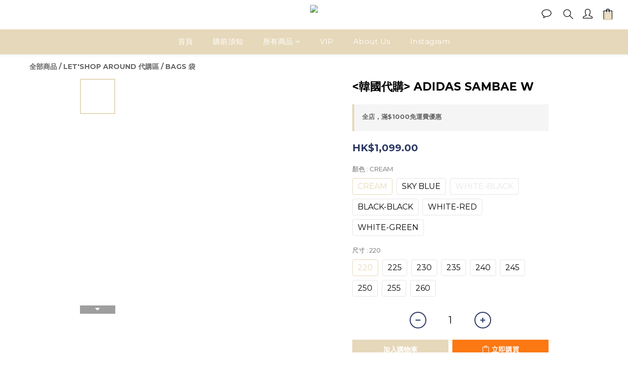

--- FILE ---
content_type: text/html; charset=utf-8
request_url: https://www.letshopinbed.com/products/adidas-sambae-w
body_size: 86010
content:
<!DOCTYPE html>
<html lang="zh-hant"><head>  <!-- prefetch dns -->
<meta http-equiv="x-dns-prefetch-control" content="on">
<link rel="dns-prefetch" href="https://cdn.shoplineapp.com">
<link rel="preconnect" href="https://cdn.shoplineapp.com" crossorigin>
<link rel="dns-prefetch" href="https://shoplineimg.com">
<link rel="preconnect" href="https://shoplineimg.com">
<link rel="dns-prefetch" href="https://shoplineimg.com">
<link rel="preconnect" href="https://shoplineimg.com" title="image-service-origin">

  <link rel="preload" href="https://cdn.shoplineapp.com/s/javascripts/currencies.js" as="script">




      <link rel="preload" as="image" href="https://shoplineimg.com/5efdaf2b8ad2180011edbab8/65f0232074b6d500113a5d08/800x.webp?source_format=PNG" media="(max-height: 950px)">

<!-- Wrap what we need here -->


<!-- SEO -->
  
    <title ng-non-bindable>&lt;韓國代購&gt; ADIDAS SAMBAE W</title>

  <meta name="description" content="ADIDAS SAMBAE W">




<!-- Meta -->
  

    <meta property="og:title" content="&amp;lt;韓國代購&amp;gt; ADIDAS SAMBAE W">

  <meta property="og:type" content="product"/>

    <meta property="og:url" content="https://www.letshopinbed.com/products/adidas-sambae-w">
    <link rel="canonical" href="https://www.letshopinbed.com/products/adidas-sambae-w">

  <meta property="og:description" content="ADIDAS SAMBAE W">

    <meta property="og:image" content="https://img.shoplineapp.com/media/image_clips/65f0232074b6d500113a5d08/original.PNG?1710236447">
    <meta name="thumbnail" content="https://img.shoplineapp.com/media/image_clips/65f0232074b6d500113a5d08/original.PNG?1710236447">

    <meta property="fb:app_id" content="">



    <script type="application/ld+json">
    {"@context":"https://schema.org","@type":"WebSite","name":"LET'SHOP IN BED","url":"https://www.letshopinbed.com"}
    </script>


<!-- locale meta -->


  <meta name="viewport" content="width=device-width, initial-scale=1.0, viewport-fit=cover">
<meta name="mobile-web-app-capable" content="yes">
<meta name="format-detection" content="telephone=no" />
<meta name="google" value="notranslate">

<!-- Shop icon -->
  <link rel="shortcut icon" type="image/png" href="https://img.shoplineapp.com/media/image_clips/60f5a39ccf544400142c9aa2/original.png?1626710940">




<!--- Site Ownership Data -->
    <meta name="facebook-domain-verification" content="4k44zp2e1dq1a6q89unhnltb4bho5c">
<!--- Site Ownership Data End-->

<!-- Styles -->


        <link rel="stylesheet" media="all" href="https://cdn.shoplineapp.com/assets/common-898e3d282d673c037e3500beff4d8e9de2ee50e01c27252b33520348e0b17da0.css" onload="" />

        <link rel="stylesheet" media="all" href="https://cdn.shoplineapp.com/assets/theme_kingsman_v2-4667533ef7a29e5189b2cd8648106733f7212e1a4e578f6853c5304d67a43efd.css" onload="" />


    






  <link rel="stylesheet" media="all" href="https://cdn.shoplineapp.com/packs/css/intl_tel_input-0d9daf73.chunk.css" />








<script type="text/javascript">
  window.mainConfig = JSON.parse('{\"sessionId\":\"\",\"merchantId\":\"5efdaf2b8ad2180011edbab8\",\"appCoreHost\":\"shoplineapp.com\",\"assetHost\":\"https://cdn.shoplineapp.com/packs/\",\"apiBaseUrl\":\"http://shoplineapp.com\",\"eventTrackApi\":\"https://events.shoplytics.com/api\",\"frontCommonsApi\":\"https://front-commons.shoplineapp.com/api\",\"appendToUrl\":\"\",\"env\":\"production\",\"merchantData\":{\"_id\":\"5efdaf2b8ad2180011edbab8\",\"addon_limit_enabled\":true,\"base_country_code\":\"HK\",\"base_currency\":{\"id\":\"hkd\",\"iso_code\":\"HKD\",\"alternate_symbol\":\"HK$\",\"name\":\"Hong Kong Dollar\",\"symbol_first\":true,\"subunit_to_unit\":100},\"base_currency_code\":\"HKD\",\"beta_feature_keys\":[],\"brand_home_url\":\"https://www.letshopinbed.com\",\"checkout_setting\":{\"enable_membership_autocheck\":false,\"enable_subscription_autocheck\":false,\"enforce_user_login_on_checkout\":true,\"enabled_abandoned_cart_notification\":true,\"rounding_setting\":{\"enabled\":false,\"rounding_mode\":\"round_half_even\",\"smallest_denomination\":10}},\"current_plan_key\":\"basket\",\"current_theme_key\":\"kingsman_v2\",\"delivery_option_count\":8,\"enabled_stock_reminder\":false,\"handle\":\"letsshopinbed968\",\"identifier\":\"\",\"instagram_access_token\":null,\"instagram_id\":null,\"invoice_activation\":\"inactive\",\"is_image_service_enabled\":true,\"mobile_logo_media_url\":\"https://img.shoplineapp.com/media/image_clips/60f5a3f79e4c100029930b8f/original.png?1626711031\",\"name\":\"LET\'SHOP IN BED\",\"order_setting\":{\"invoice_activation\":\"inactive\",\"short_message_activation\":\"inactive\",\"default_out_of_stock_reminder\":false,\"auto_cancel_expired_orders\":true,\"auto_revert_credit\":true,\"enabled_order_auth_expiry\":true,\"enforce_user_login_on_checkout\":true,\"enabled_abandoned_cart_notification\":true,\"enable_order_split_einvoice_reissue\":false,\"no_duplicate_uniform_invoice\":false,\"checkout_without_email\":false,\"hourly_auto_invoice\":false,\"enabled_location_id\":true,\"enabled_sf_hidden_product_name\":true,\"customer_return_order\":{\"enabled\":false,\"available_return_days\":\"7\"},\"customer_cancel_order\":{\"enabled\":false,\"auto_revert_credit\":false},\"custom_fields\":[{\"type\":\"textarea\",\"label\":\"如有查詢/改顏色/改尺寸 請whatsapp \\u003e\\u003e 5994 7164 \\n*確保有回應才成功更改\\n(請不要網站留言)\",\"display_type\":\"text_field\",\"name_translations\":{\"zh-hant\":\"如有查詢/改顏色/改尺寸 請WHATSAPP \\u003e\\u003e 5994 7164 \\n*確保有回應才成功更改\\n(請不要網站留言)\"},\"hint_translations\":{\"en\":\"\",\"zh-hant\":\"\",\"zh-hk\":\"\",\"zh-cn\":\"\",\"zh-tw\":\"\",\"vi\":\"\",\"ms\":\"\",\"ja\":\"\",\"th\":\"\",\"id\":\"\",\"de\":\"\",\"fr\":\"\"}},{\"type\":\"text\",\"label\":\"*店內商品需要訂貨7-21個工作天(星期六/日不計算在內)\",\"required\":\"true\",\"display_type\":\"dropdown\",\"dropdown_options\":[{\"zh-hant\":\"我已閱讀並同意\\u003c 購前須知\\u003e\"}],\"name_translations\":{\"zh-hant\":\"*店內商品需要訂貨7-21個工作天(星期六/日不計算在內)\"},\"field_id\":\"66cd7325b94c250013550775\"}],\"invoice\":{\"tax_id\":\"\"},\"facebook_messenging\":{\"status\":\"inactive\"},\"status_update_sms\":{\"status\":\"deactivated\"},\"private_info_handle\":{\"enabled\":false,\"custom_fields_enabled\":false}},\"payment_method_count\":8,\"product_setting\":{\"enabled_product_review\":true,\"variation_display\":\"swatches\",\"price_range_enabled\":true,\"enabled_pos_product_customized_price\":false,\"enabled_pos_product_price_tier\":false,\"preorder_add_to_cart_button_display\":\"depend_on_stock\",\"enabled_pos_pinned_product\":false},\"promotion_setting\":{\"one_coupon_limit_enabled\":false,\"show_promotion_reminder\":true,\"show_coupon\":true,\"multi_order_discount_strategy\":\"order_or_tier_promotion\",\"order_promotions_ignore_exclude_product\":true,\"order_gift_threshold_mode\":\"after_price_discounts\",\"order_free_shipping_threshold_mode\":\"after_all_discounts\",\"category_item_gift_threshold_mode\":\"before_discounts\",\"category_item_free_shipping_threshold_mode\":\"before_discounts\"},\"rollout_keys\":[\"2FA_google_authenticator\",\"3_layer_category\",\"3_layer_navigation\",\"3_layer_variation\",\"711_CB_13countries\",\"711_CB_pickup_TH\",\"711_c2b_report_v2\",\"711_cross_delivery\",\"MC_WA_Template_Management\",\"MC_manual_order\",\"MO_Apply_Coupon_Code\",\"StaffCanBeDeleted_V1\",\"UTM_export\",\"UTM_register\",\"abandoned_cart_notification\",\"add_system_fontstyle\",\"add_to_cart_revamp\",\"addon_products_limit_10\",\"addon_products_limit_unlimited\",\"addon_quantity\",\"address_format_batch2\",\"address_format_jp\",\"address_format_my\",\"address_format_us\",\"address_format_vn\",\"admin_app_extension\",\"admin_custom_domain\",\"admin_image_service\",\"admin_manual_order\",\"admin_realtime\",\"admin_vietnam_dong\",\"admin_whitelist_ip\",\"adminapp_order_form\",\"adminapp_wa_contacts_list\",\"ads_system_new_tab\",\"adyen_my_sc\",\"affiliate_by_product\",\"affiliate_dashboard\",\"affiliate_kol_report\",\"affiliate_kol_report_appstore\",\"alipay_hk_sc\",\"amazon_product_review\",\"android_pos_agent_clockin_n_out\",\"android_pos_purchase_order_partial_in_storage\",\"android_pos_round_adj\",\"android_pos_save_send_receipt\",\"android_pos_v2_force_upgrade_version_1-50-0_date_2025-08-30\",\"app_categories_filtering\",\"app_multiplan\",\"app_subscription_prorated_billing\",\"apply_multi_order_discount\",\"apps_store\",\"apps_store_blog\",\"apps_store_fb_comment\",\"apps_store_wishlist\",\"appstore_free_trial\",\"archive_order_data\",\"archive_order_ui\",\"assign_products_to_category\",\"auth_flow_revamp\",\"auto_credit\",\"auto_credit_notify\",\"auto_credit_percentage\",\"auto_credit_recurring\",\"auto_reply_comment\",\"auto_reply_fb\",\"auto_save_sf_plus_address\",\"auto_suspend_admin\",\"availability_buy_online_pickup_instore\",\"availability_preview_buy_online_pickup_instore\",\"back_in_stock_appstore\",\"basket_comparising_link_CNY\",\"basket_comparising_link_HKD\",\"basket_comparising_link_TWD\",\"basket_invoice_field\",\"basket_pricing_page_cny\",\"basket_pricing_page_hkd\",\"basket_pricing_page_myr\",\"basket_pricing_page_sgd\",\"basket_pricing_page_thb\",\"basket_pricing_page_twd\",\"basket_pricing_page_usd\",\"basket_pricing_page_vnd\",\"basket_subscription_coupon\",\"basket_subscription_email\",\"bianco_setting\",\"bidding_select_product\",\"bing_ads\",\"birthday_format_v2\",\"block_gtm_for_lighthouse\",\"blog\",\"blog_app\",\"blog_revamp_admin\",\"blog_revamp_admin_category\",\"blog_revamp_doublewrite\",\"blog_revamp_related_products\",\"blog_revamp_shop_category\",\"blog_revamp_singleread\",\"breadcrumb\",\"broadcast_addfilter\",\"broadcast_advanced_filters\",\"broadcast_analytics\",\"broadcast_center\",\"broadcast_clone\",\"broadcast_email_html\",\"broadcast_facebook_template\",\"broadcast_line_template\",\"broadcast_preset_time\",\"broadcast_to_unsubscribers_sms\",\"broadcast_unsubscribe_email\",\"bulk_action_customer\",\"bulk_action_product\",\"bulk_assign_point\",\"bulk_import_multi_lang\",\"bulk_payment_delivery_setting\",\"bulk_printing_labels_711C2C\",\"bulk_update_dynamic_fields\",\"bulk_update_job\",\"bulk_update_new_fields\",\"bulk_update_product_download_with_filter\",\"bulk_update_tag\",\"bulk_update_tag_enhancement\",\"bundle_add_type\",\"bundle_group\",\"bundle_page\",\"bundle_pricing\",\"bundle_promotion_apply_enhancement\",\"bundle_stackable\",\"buy_at_amazon\",\"buy_button\",\"buy_now_button\",\"buyandget_promotion\",\"callback_service\",\"cancel_order_by_customer\",\"cancel_order_by_customer_v2\",\"cart_addon\",\"cart_addon_condition\",\"cart_addon_limit\",\"cart_use_product_service\",\"cart_uuid\",\"category_banner_multiple\",\"category_limit_unlimited\",\"category_sorting\",\"channel_amazon\",\"channel_fb\",\"channel_integration\",\"channel_line\",\"charge_shipping_fee_by_product_qty\",\"chat_widget\",\"chat_widget_facebook\",\"chat_widget_ig\",\"chat_widget_line\",\"chat_widget_livechat\",\"chat_widget_whatsapp\",\"chatbot_card_carousel\",\"chatbot_card_template\",\"chatbot_image_widget\",\"chatbot_keywords_matching\",\"chatbot_welcome_template\",\"checkout_membercheckbox_toggle\",\"checkout_setting\",\"cn_pricing_page_2019\",\"combine_orders_app\",\"comment_list_export\",\"component_h1_tag\",\"connect_new_facebookpage\",\"consolidated_billing\",\"cookie_consent\",\"country_code\",\"coupon_center_back_to_cart\",\"coupon_notification\",\"coupon_v2\",\"create_staff_revamp\",\"credit_campaign\",\"credit_condition_5_tier_ec\",\"credit_point_report\",\"credit_point_triggerpoint\",\"crm_email_custom\",\"crm_notify_preview\",\"crm_sms_custom\",\"crm_sms_notify\",\"cross_shop_tracker\",\"custom_css\",\"custom_home_delivery_tw\",\"custom_notify\",\"custom_order_export\",\"customer_advanced_filter\",\"customer_coupon\",\"customer_custom_field_limit_5\",\"customer_data_secure\",\"customer_edit\",\"customer_export_v2\",\"customer_group\",\"customer_group_analysis\",\"customer_group_broadcast\",\"customer_group_filter_p2\",\"customer_group_filter_p3\",\"customer_group_regenerate\",\"customer_group_sendcoupon\",\"customer_group_smartrfm_filter\",\"customer_import_50000_failure_report\",\"customer_import_v2\",\"customer_import_v3\",\"customer_list\",\"customer_new_report\",\"customer_referral\",\"customer_referral_notify\",\"customer_search_match\",\"customer_tag\",\"dashboard_v2\",\"dashboard_v2_revamp\",\"date_picker_v2\",\"deep_link_support_linepay\",\"deep_link_support_payme\",\"deep_search\",\"default_theme_ultrachic\",\"delivery_time\",\"delivery_time_with_quantity\",\"design_submenu\",\"dev_center_app_store\",\"disable_footer_brand\",\"disable_old_upgrade_reminder\",\"domain_applicable\",\"doris_bien_setting\",\"dusk_setting\",\"dynamic_shipping_rate_refactor\",\"ec_order_unlimit\",\"ecpay_expirydate\",\"ecpay_payment_gateway\",\"einvoice_bulk_update\",\"einvoice_edit\",\"einvoice_newlogic\",\"email_credit_expire_notify\",\"email_custom\",\"email_member_forget_password_notify\",\"email_member_register_notify\",\"email_order_notify\",\"email_verification\",\"enable_body_script\",\"enable_calculate_api_promotion_apply\",\"enable_calculate_api_promotion_filter\",\"enable_cart_api\",\"enable_cart_service\",\"enable_corejs_splitting\",\"enable_lazysizes_image_tag\",\"enable_new_css_bundle\",\"enable_order_status_callback_revamp_for_promotion\",\"enable_order_status_callback_revamp_for_storefront\",\"enable_promotion_usage_record\",\"enable_shopjs_splitting\",\"enhanced_catalog_feed\",\"exclude_product\",\"exclude_product_v2\",\"execute_shipment_permission\",\"export_inventory_report_v2\",\"express_cart\",\"express_checkout_pages\",\"extend_reminder\",\"facebook_ads\",\"facebook_dia\",\"facebook_line_promotion_notify\",\"facebook_login\",\"facebook_messenger_subscription\",\"facebook_notify\",\"facebook_pixel_manager\",\"fb_1on1_chat\",\"fb_broadcast\",\"fb_broadcast_sc\",\"fb_broadcast_sc_p2\",\"fb_comment_app\",\"fb_entrance_optimization\",\"fb_feed_unlimit\",\"fb_group\",\"fb_menu\",\"fb_messenger_onetime_notification\",\"fb_multi_category_feed\",\"fb_offline_conversions_api\",\"fb_pixel_matching\",\"fb_pixel_v2\",\"fb_post_management\",\"fb_product_set\",\"fb_quick_signup_link\",\"fb_shop_now_button\",\"fb_ssapi\",\"fb_sub_button\",\"fb_welcome_msg\",\"fbe_oe\",\"fbe_shop\",\"fbe_v2\",\"fbe_v2_edit\",\"fbig_shop_disabled\",\"feature_alttag_phase1\",\"feature_alttag_phase2\",\"flash_price_campaign\",\"fm_order_receipt\",\"fmt_c2c_newlabel\",\"fmt_revision\",\"footer_brand\",\"footer_builder\",\"footer_builder_new\",\"form_builder\",\"form_builder_access\",\"form_builder_user_management\",\"form_builder_v2_elements\",\"form_builder_v2_receiver\",\"form_builder_v2_report\",\"fps_rolling_key\",\"freeshipping_promotion_condition\",\"get_coupon\",\"get_promotions_by_cart\",\"gift_promotion_condition\",\"gift_shipping_promotion_discount_condition\",\"gifts_limit_10\",\"gifts_limit_unlimited\",\"gmv_revamp\",\"godaddy\",\"google_ads_api\",\"google_ads_manager\",\"google_analytics_4\",\"google_analytics_manager\",\"google_content_api\",\"google_dynamic_remarketing_tag\",\"google_enhanced_conversions\",\"google_preorder_feed\",\"google_product_category_3rdlayer\",\"google_recaptcha\",\"google_remarketing_manager\",\"google_signup_login\",\"google_tag_manager\",\"gp_tw_sc\",\"group_url_bind_post_live\",\"h2_tag_phase1\",\"hct_logistics_bills_report\",\"hidden_product\",\"hidden_product_p2\",\"hide_credit_point_record_balance\",\"hk_pricing_page_2019\",\"hkd_pricing_page_disabled_2020\",\"ig_browser_notify\",\"ig_live\",\"ig_login_entrance\",\"ig_new_api\",\"image_gallery\",\"image_gallery_p2\",\"image_host_by_region\",\"image_limit_100000\",\"image_limit_30000\",\"image_widget_mobile\",\"inbox_manual_order\",\"inbox_send_cartlink\",\"increase_variation_limit\",\"instagram_create_post\",\"instagram_post_sales\",\"instant_order_form\",\"integrated_label_711\",\"integrated_sfexpress\",\"integration_one\",\"inventory_change_reason\",\"inventory_search_v2\",\"job_api_products_export\",\"job_api_user_export\",\"job_product_import\",\"jquery_v3\",\"kingsman_v2_setting\",\"layout_engine_service_kingsman_blogs\",\"layout_engine_service_kingsman_member_center\",\"layout_engine_service_kingsman_pdp\",\"layout_engine_service_kingsman_plp\",\"layout_engine_service_kingsman_promotions\",\"line_1on1_chat\",\"line_abandon_notification\",\"line_ads_tag\",\"line_broadcast\",\"line_in_chat_shopping\",\"line_login\",\"line_login_mobile\",\"line_shopping_new_fields\",\"line_signup\",\"live_after_keyword\",\"live_ai_tag_comments\",\"live_announce_bids\",\"live_announce_buyer\",\"live_bidding\",\"live_broadcast_v2\",\"live_bulk_checkoutlink\",\"live_bulk_edit\",\"live_checkout_notification\",\"live_checkout_notification_all\",\"live_checkout_notification_message\",\"live_comment_discount\",\"live_comment_robot\",\"live_create_product_v2\",\"live_crosspost\",\"live_dashboard_product\",\"live_event_discount\",\"live_exclusive_price\",\"live_fb_group\",\"live_fhd_video\",\"live_general_settings\",\"live_group_event\",\"live_host_panel\",\"live_ig_messenger_broadcast\",\"live_ig_product_recommend\",\"live_im_switch\",\"live_keyword_switch\",\"live_line_broadcast\",\"live_line_multidisplay\",\"live_luckydraw_enhancement\",\"live_messenger_broadcast\",\"live_order_block\",\"live_print_advanced\",\"live_product_recommend\",\"live_shopline_announcement\",\"live_shopline_beauty_filter\",\"live_shopline_keyword\",\"live_shopline_product_card\",\"live_shopline_view\",\"live_shopline_view_marquee\",\"live_show_storefront_facebook\",\"live_show_storefront_shopline\",\"live_stream_settings\",\"locale_revamp\",\"lock_cart_sc_product\",\"logistic_bill_v2_711_b2c\",\"logistic_bill_v2_711_c2c\",\"logo_favicon\",\"luckydraw_products\",\"luckydraw_qualification\",\"manual_activation\",\"manual_order\",\"manual_order_7-11\",\"manual_order_ec_to_sc\",\"manually_bind_post\",\"marketing_affiliate\",\"marketing_affiliate_p2\",\"mc-history-instant\",\"mc_711crossborder\",\"mc_ad_tag\",\"mc_assign_message\",\"mc_auto_bind_member\",\"mc_autoreply_cotent\",\"mc_autoreply_question\",\"mc_autoreply_trigger\",\"mc_broadcast\",\"mc_broadcast_v2\",\"mc_bulk_read\",\"mc_chatbot_template\",\"mc_delete_message\",\"mc_edit_cart\",\"mc_history_instant\",\"mc_history_post\",\"mc_im\",\"mc_inbox_autoreply\",\"mc_input_status\",\"mc_instant_notifications\",\"mc_invoicetitle_optional\",\"mc_keyword_autotagging\",\"mc_line_broadcast\",\"mc_line_broadcast_all_friends\",\"mc_line_cart\",\"mc_logistics_hct\",\"mc_logistics_tcat\",\"mc_manage_blacklist\",\"mc_mark_todo\",\"mc_new_menu\",\"mc_phone_tag\",\"mc_reminder_unpaid\",\"mc_reply_pic\",\"mc_setting_message\",\"mc_setting_orderform\",\"mc_shop_message_refactor\",\"mc_smart_advice\",\"mc_sort_waitingtime\",\"mc_sort_waitingtime_new\",\"mc_tw_invoice\",\"media_gcp_upload\",\"member_center_profile_revamp\",\"member_import_notify\",\"member_info_reward\",\"member_info_reward_subscription\",\"member_password_setup_notify\",\"member_points\",\"member_points_notify\",\"member_price\",\"membership_tier_double_write\",\"membership_tier_notify\",\"membership_tiers\",\"memebr_center_point_credit_revamp\",\"menu_limit_100\",\"menu_limit_unlimited\",\"merchant_bills_slp\",\"message_center_v3\",\"message_revamp\",\"mo_remove_discount\",\"mobile_and_email_signup\",\"mobile_signup_p2\",\"modularize_address_format\",\"molpay_credit_card\",\"multi_lang\",\"multicurrency\",\"my_pricing_page_2019\",\"myapp_reauth_alert\",\"myr_pricing_page_disabled_2020\",\"new_app_subscription\",\"new_layout_for_mobile_and_pc\",\"new_onboarding_flow\",\"new_return_management\",\"new_settings_apply_all_promotion\",\"new_signup_flow\",\"new_sinopac_3d\",\"notification_custom_sending_time\",\"npb_theme_philia\",\"npb_widget_font_size_color\",\"ob_revamp\",\"ob_sgstripe\",\"ob_twecpay\",\"oceanpay\",\"old_fbe_removal\",\"onboarding_basketplan\",\"onboarding_handle\",\"one_new_filter\",\"one_page_store\",\"one_page_store_1000\",\"one_page_store_checkout\",\"one_page_store_clone\",\"one_page_store_product_set\",\"oneship_installable\",\"online_credit_redemption_toggle\",\"online_store_design\",\"online_store_design_setup_guide_basketplan\",\"order_add_to_cart\",\"order_archive_calculation_revamp_crm_amount\",\"order_archive_calculation_revamp_crm_member\",\"order_archive_product_testing\",\"order_archive_testing\",\"order_archive_testing_crm\",\"order_archive_testing_order_details\",\"order_archive_testing_return_order\",\"order_confirmation_slip_upload\",\"order_custom_field_limit_5\",\"order_custom_notify\",\"order_decoupling_product_revamp\",\"order_discount_stackable\",\"order_export_366day\",\"order_export_v2\",\"order_filter_shipped_date\",\"order_message_broadcast\",\"order_new_source\",\"order_promotion_split\",\"order_search_custom_field\",\"order_search_sku\",\"order_select_across_pages\",\"order_sms_notify\",\"order_split\",\"order_status_non_automation\",\"order_status_tag_color\",\"order_tag\",\"orderemail_new_logic\",\"other_custom_notify\",\"out_of_stock_order\",\"page_builder_revamp\",\"page_builder_revamp_theme_setting\",\"page_builder_revamp_theme_setting_initialized\",\"page_builder_section_cache_enabled\",\"page_builder_widget_accordion\",\"page_builder_widget_blog\",\"page_builder_widget_category\",\"page_builder_widget_collage\",\"page_builder_widget_countdown\",\"page_builder_widget_custom_liquid\",\"page_builder_widget_instagram\",\"page_builder_widget_product_text\",\"page_builder_widget_subscription\",\"page_builder_widget_video\",\"page_limit_unlimited\",\"page_view_cache\",\"pakpobox\",\"partial_free_shipping\",\"payme\",\"payment_condition\",\"payment_fee_config\",\"payment_image\",\"payment_octopus\",\"payment_slip_notify\",\"paypal_upgrade\",\"pdp_image_lightbox\",\"pdp_image_lightbox_icon\",\"pending_subscription\",\"philia_setting\",\"pickup_remember_store\",\"plp_label_wording\",\"plp_product_seourl\",\"plp_variation_selector\",\"plp_wishlist\",\"point_campaign\",\"point_redeem_to_cash\",\"pos_only_product_settings\",\"pos_retail_store_price\",\"pos_setup_guide_basketplan\",\"post_cancel_connect\",\"post_commerce_stack_comment\",\"post_fanpage_luckydraw\",\"post_fb_group\",\"post_general_setting\",\"post_lock_pd\",\"post_sales_dashboard\",\"postsale_auto_reply\",\"postsale_create_post\",\"postsale_ig_auto_reply\",\"postsales_connect_multiple_posts\",\"preorder_limit\",\"preset_publish\",\"product_available_time\",\"product_cost_permission\",\"product_feed_info\",\"product_feed_manager_availability\",\"product_feed_revamp\",\"product_index_v2\",\"product_info\",\"product_limit_1000\",\"product_limit_unlimited\",\"product_log_v2\",\"product_page_limit_10\",\"product_quantity_update\",\"product_recommendation_abtesting\",\"product_revamp_doublewrite\",\"product_revamp_singleread\",\"product_review_import\",\"product_review_import_installable\",\"product_review_plp\",\"product_review_reward\",\"product_search\",\"product_set_revamp\",\"product_set_show_out_of_stock\",\"product_set_v2_enhancement\",\"product_summary\",\"promotion_blacklist\",\"promotion_filter_by_date\",\"promotion_first_purchase\",\"promotion_hour\",\"promotion_limit_10\",\"promotion_limit_100\",\"promotion_limit_unlimited\",\"promotion_minitem\",\"promotion_page\",\"promotion_page_reminder\",\"promotion_page_seo_button\",\"promotion_record_archive_test\",\"promotion_reminder\",\"purchase_limit_campaign\",\"quick_answer\",\"recaptcha_reset_pw\",\"redirect_301_settings\",\"rejected_bill_reminder\",\"remove_fblike_sc\",\"repay_cookie\",\"replace_janus_interface\",\"replace_lms_old_oa_interface\",\"reports\",\"revert_credit\",\"revert_credit_p2\",\"revert_credit_status\",\"sales_dashboard\",\"sangria_setting\",\"sc_advanced_keyword\",\"sc_ai_chat_analysis\",\"sc_ai_suggested_reply\",\"sc_alipay_standard\",\"sc_atm\",\"sc_auto_bind_member\",\"sc_autodetect_address\",\"sc_autodetect_paymentslip\",\"sc_autoreply_icebreaker\",\"sc_broadcast_permissions\",\"sc_clearcart\",\"sc_clearcart_all\",\"sc_comment_label\",\"sc_comment_list\",\"sc_conversations_statistics_sunset\",\"sc_download_adminapp\",\"sc_facebook_broadcast\",\"sc_facebook_live\",\"sc_fb_ig_subscription\",\"sc_gpt_chatsummary\",\"sc_gpt_content_generator\",\"sc_gpt_knowledge_base\",\"sc_group_pm_commentid\",\"sc_group_webhook\",\"sc_intercom\",\"sc_keywords\",\"sc_list_search\",\"sc_lock_inventory\",\"sc_manual_order\",\"sc_mc_settings\",\"sc_mo_711emap\",\"sc_order_unlimit\",\"sc_outstock_msg\",\"sc_overall_statistics\",\"sc_overall_statistics_api_v3\",\"sc_overall_statistics_v2\",\"sc_pickup\",\"sc_post_feature\",\"sc_product_set\",\"sc_product_variation\",\"sc_sidebar\",\"sc_similar_question_replies\",\"sc_slp_subscription_promotion\",\"sc_standard\",\"sc_store_pickup\",\"sc_wa_contacts_list\",\"sc_wa_message_report\",\"sc_wa_permissions\",\"scheduled_home_page\",\"search_function_image_gallery\",\"security_center\",\"select_all_customer\",\"select_all_inventory\",\"send_coupon_notification\",\"session_expiration_period\",\"setup_guide_basketplan\",\"sfexpress_centre\",\"sfexpress_eflocker\",\"sfexpress_service\",\"sfexpress_store\",\"sg_onboarding_currency\",\"share_cart_link\",\"shop_builder_plp\",\"shop_category_filter\",\"shop_category_filter_bulk_action\",\"shop_product_search_rate_limit\",\"shop_related_recaptcha\",\"shop_template_advanced_setting\",\"shopline_captcha\",\"shopline_email_captcha\",\"shopline_product_reviews\",\"shoplytics_api_ordersales_v4\",\"shoplytics_api_psa_wide_table\",\"shoplytics_benchmark\",\"shoplytics_broadcast_api_v3\",\"shoplytics_channel_store_permission\",\"shoplytics_credit_analysis\",\"shoplytics_customer_refactor_api_v3\",\"shoplytics_date_picker_v2\",\"shoplytics_event_realtime_refactor_api_v3\",\"shoplytics_events_api_v3\",\"shoplytics_export_flex\",\"shoplytics_homepage_v2\",\"shoplytics_invoices_api_v3\",\"shoplytics_lite\",\"shoplytics_membership_tier_growth\",\"shoplytics_orders_api_v3\",\"shoplytics_ordersales_v3\",\"shoplytics_payments_api_v3\",\"shoplytics_pro\",\"shoplytics_product_revamp_api_v3\",\"shoplytics_promotions_api_v3\",\"shoplytics_psa_multi_stores_export\",\"shoplytics_psa_sub_categories\",\"shoplytics_rfim_enhancement_v3\",\"shoplytics_session_metrics\",\"shoplytics_staff_api_v3\",\"shoplytics_to_hd\",\"shopping_session_enabled\",\"signin_register_revamp\",\"sitemap_cache_6hr\",\"sitemap_enhance_lang\",\"skya_setting\",\"sl_admin_inventory_count\",\"sl_admin_inventory_transfer\",\"sl_admin_purchase_order\",\"sl_admin_supplier\",\"sl_logistics_bulk_action\",\"sl_logistics_fmt_freeze\",\"sl_logistics_modularize\",\"sl_payment_alipay\",\"sl_payment_cc\",\"sl_payment_hk_alipay\",\"sl_payment_standard_v2\",\"sl_payment_type_check\",\"sl_payments_apple_pay\",\"sl_payments_cc_promo\",\"sl_payments_my_cc\",\"sl_payments_my_fpx\",\"sl_payments_sg_cc\",\"sl_pos\",\"sl_pos_SHOPLINE_Payments\",\"sl_pos_admin\",\"sl_pos_admin_cancel_order\",\"sl_pos_admin_delete_order\",\"sl_pos_admin_inventory_transfer\",\"sl_pos_admin_order_archive_testing\",\"sl_pos_admin_purchase_order\",\"sl_pos_admin_register_shift\",\"sl_pos_admin_staff\",\"sl_pos_agent_by_channel\",\"sl_pos_agent_clockin_n_out\",\"sl_pos_agent_performance\",\"sl_pos_android_A4_printer\",\"sl_pos_android_check_cart_items_with_local_db\",\"sl_pos_android_order_reduction\",\"sl_pos_android_receipt_enhancement\",\"sl_pos_android_receipt_info_enhancement\",\"sl_pos_app_order_archive_testing\",\"sl_pos_app_transaction_filter_enhance\",\"sl_pos_apps_store\",\"sl_pos_bugfender_log_reduction\",\"sl_pos_bulk_import_update_enhancement\",\"sl_pos_check_duplicate_create_order\",\"sl_pos_claim_coupon\",\"sl_pos_convert_order_to_cart_by_snapshot\",\"sl_pos_credit_redeem\",\"sl_pos_customerID_duplicate_check\",\"sl_pos_customer_info_enhancement\",\"sl_pos_customized_price\",\"sl_pos_disable_touchid_unlock\",\"sl_pos_discount\",\"sl_pos_einvoice_refactor\",\"sl_pos_ewallet_alipay\",\"sl_pos_feature_permission\",\"sl_pos_force_upgrade_1-109-0\",\"sl_pos_force_upgrade_1-110-1\",\"sl_pos_free_gifts_promotion\",\"sl_pos_from_Swift_to_OC\",\"sl_pos_iOS_A4_printer\",\"sl_pos_iOS_app_transaction_filter_enhance\",\"sl_pos_iOS_cashier_revamp_cart\",\"sl_pos_iOS_cashier_revamp_product_list\",\"sl_pos_iPadOS_version_upgrade_remind_16_0_0\",\"sl_pos_initiate_couchbase\",\"sl_pos_inventory_count\",\"sl_pos_inventory_count_difference_reason\",\"sl_pos_inventory_count_for_selected_products\",\"sl_pos_inventory_feature_module\",\"sl_pos_inventory_transfer_app_can_create_note_date\",\"sl_pos_inventory_transfer_insert_enhancement\",\"sl_pos_inventory_transfer_request\",\"sl_pos_invoice_product_name_filter\",\"sl_pos_invoice_swiftUI_revamp\",\"sl_pos_invoice_toast_show\",\"sl_pos_ios_receipt_info_enhancement\",\"sl_pos_ios_small_label_enhancement\",\"sl_pos_ios_version_upgrade_remind\",\"sl_pos_itc\",\"sl_pos_logo_terms_and_condition\",\"sl_pos_member_points\",\"sl_pos_member_price\",\"sl_pos_multiple_payments\",\"sl_pos_new_report_customer_analysis\",\"sl_pos_new_report_daily_payment_methods\",\"sl_pos_new_report_overview\",\"sl_pos_new_report_product_preorder\",\"sl_pos_new_report_transaction_detail\",\"sl_pos_no_minimum_age\",\"sl_pos_order_reduction\",\"sl_pos_order_refactor_admin\",\"sl_pos_order_upload_using_pos_service\",\"sl_pos_partial_return\",\"sl_pos_password_setting_refactor\",\"sl_pos_payment\",\"sl_pos_payment_method_picture\",\"sl_pos_payment_method_prioritized_and_hidden\",\"sl_pos_payoff_preorder\",\"sl_pos_pin_products\",\"sl_pos_product_add_to_cart_refactor\",\"sl_pos_product_set\",\"sl_pos_product_variation_ui\",\"sl_pos_promotion\",\"sl_pos_purchase_order_onlinestore\",\"sl_pos_purchase_order_partial_in_storage\",\"sl_pos_receipt_enhancement\",\"sl_pos_receipt_information\",\"sl_pos_receipt_preorder_return_enhancement\",\"sl_pos_receipt_swiftUI_revamp\",\"sl_pos_register_shift\",\"sl_pos_report_shoplytics_psi\",\"sl_pos_revert_credit\",\"sl_pos_round_adj\",\"sl_pos_save_send_receipt\",\"sl_pos_show_coupon\",\"sl_pos_stock_refactor\",\"sl_pos_supplier_refactor\",\"sl_pos_terminal\",\"sl_pos_terminal_settlement\",\"sl_pos_toast_revamp\",\"sl_pos_transaction_conflict\",\"sl_pos_transaction_view_admin\",\"sl_pos_transfer_onlinestore\",\"sl_pos_user_permission\",\"sl_pos_variation_setting_refactor\",\"sl_purchase_order_search_create_enhancement\",\"slp_bank_promotion\",\"slp_product_subscription\",\"slp_remember_credit_card\",\"slp_swap\",\"smart_omo_appstore\",\"smart_product_recommendation\",\"smart_product_recommendation_regular\",\"smart_recommended_related_products\",\"sms_broadcast\",\"sms_custom\",\"sms_with_shop_name\",\"social_channel_revamp\",\"social_channel_user\",\"social_name_in_order\",\"sort_out_of_stock_products_last\",\"split_order_applied_creditpoint\",\"sso_lang_th\",\"sso_lang_vi\",\"staff_elasticsearch\",\"staff_limit_5\",\"staff_limit_unlimited\",\"staff_service_migration\",\"static_resource_host_by_region\",\"stop_slp_approvedemail\",\"store_pick_up\",\"storefront_app_extension\",\"storefront_return\",\"stripe_3d_secure\",\"stripe_3ds_cny\",\"stripe_3ds_hkd\",\"stripe_3ds_myr\",\"stripe_3ds_sgd\",\"stripe_3ds_thb\",\"stripe_3ds_usd\",\"stripe_3ds_vnd\",\"stripe_google_pay\",\"stripe_payment_intents\",\"stripe_radar\",\"stripe_subscription_my_account\",\"structured_data\",\"studio_livestream\",\"sub_sgstripe\",\"subscription_config_edit\",\"subscription_config_edit_delivery_payment\",\"subscription_currency\",\"tappay_3D_secure\",\"tappay_sdk_v2_3_2\",\"tappay_sdk_v3\",\"tax_inclusive_setting\",\"taxes_settings\",\"tcat_711pickup_sl_logisitics\",\"tcat_logistics_bills_report\",\"tcat_newlabel\",\"th_pricing_page_2020\",\"thb_pricing_page_disabled_2020\",\"theme_bianco\",\"theme_doris_bien\",\"theme_kingsman_v2\",\"theme_level_3\",\"theme_sangria\",\"theme_ultrachic\",\"tier_birthday_credit\",\"tier_member_points\",\"tier_member_price\",\"tier_reward_app_availability\",\"tier_reward_app_p2\",\"tier_reward_credit\",\"tnc-checkbox\",\"toggle_mobile_category\",\"tw_app_shopback_cashback\",\"tw_fm_sms\",\"tw_pricing_page_2019\",\"tw_stripe_subscription\",\"twd_pricing_page_disabled_2020\",\"uc_integration\",\"uc_v2_endpoints\",\"ultra_setting\",\"unified_admin\",\"use_ngram_for_order_search\",\"user_center_social_channel\",\"user_credits\",\"variant_image_selector\",\"variant_saleprice_cost_weight\",\"variation_label_swatches\",\"varm_setting\",\"vn_pricing_page_2020\",\"vnd_pricing_page_disabled_2020\",\"wa_broadcast_customer_group\",\"wa_system_template\",\"wa_template_custom_content\",\"whatsapp_accept_marketing\",\"whatsapp_catalog\",\"whatsapp_extension\",\"whatsapp_order_form\",\"whatsapp_orderstatus_toggle\",\"wishlist_app\",\"yahoo_dot\",\"youtube_live_shopping\",\"zotabox_installable\"],\"shop_default_home_url\":\"https://letsshopinbed968.shoplineapp.com\",\"shop_status\":\"open\",\"show_sold_out\":true,\"sl_payment_merchant_id\":\"1310505458934632448\",\"supported_languages\":[\"en\",\"zh-hant\"],\"tags\":[\"fashion\"],\"time_zone\":\"Asia/Hong_Kong\",\"updated_at\":\"2026-01-29T05:27:16.095Z\",\"user_setting\":{\"_id\":\"5efdaf2b8cbff7003910f21f\",\"created_at\":\"2020-07-02T09:55:55.530Z\",\"data\":{\"general_fields\":[{\"type\":\"gender\",\"options\":{\"order\":{\"include\":\"false\",\"required\":\"false\"},\"signup\":{\"include\":\"false\",\"required\":\"false\"},\"profile\":{\"include\":\"false\",\"required\":\"false\"}}},{\"type\":\"birthday\",\"options\":{\"order\":{\"include\":\"false\",\"required\":\"false\"},\"signup\":{\"include\":\"true\",\"required\":\"true\"},\"profile\":{\"include\":\"false\",\"required\":\"false\"}}}],\"minimum_age_limit\":\"13\",\"custom_fields\":[],\"signup_method\":\"email_and_mobile\",\"sms_verification\":{\"status\":\"false\",\"supported_countries\":[\"*\"]},\"facebook_login\":{\"status\":\"inactive\",\"app_id\":\"\"},\"enable_facebook_comment\":\"\",\"facebook_comment\":\"\",\"line_login\":\"\",\"recaptcha_signup\":{\"status\":\"false\",\"site_key\":\"\"},\"email_verification\":{\"status\":\"true\"},\"login_with_verification\":{\"status\":\"true\"},\"upgrade_reminder\":{\"status\":\"active\"},\"enable_member_point\":false,\"enable_user_credit\":true,\"birthday_format\":\"YYYY/MM/DD\",\"send_birthday_credit_period\":\"daily\",\"member_info_reward\":{\"enabled\":false,\"reward_on\":[],\"coupons\":{\"enabled\":false,\"promotion_ids\":[]}},\"enable_age_policy\":false},\"item_type\":\"\",\"key\":\"users\",\"name\":null,\"owner_id\":\"5efdaf2b8ad2180011edbab8\",\"owner_type\":\"Merchant\",\"publish_status\":\"published\",\"status\":\"active\",\"updated_at\":\"2025-02-03T14:52:08.284Z\",\"value\":null}},\"localeData\":{\"loadedLanguage\":{\"name\":\"繁體中文\",\"code\":\"zh-hant\"},\"supportedLocales\":[{\"name\":\"English\",\"code\":\"en\"},{\"name\":\"繁體中文\",\"code\":\"zh-hant\"}]},\"currentUser\":null,\"themeSettings\":{\"theme_color\":\"rebel.brown\",\"mobile_categories_removed\":false,\"categories_collapsed\":true,\"mobile_categories_collapsed\":true,\"image_fill\":false,\"hide_language_selector\":true,\"is_multicurrency_enabled\":false,\"show_promotions_on_product\":true,\"enabled_quick_cart\":true,\"opens_in_new_tab\":false,\"category_page\":\"24\",\"buy_now_background\":\"fb7813\",\"buy_now_button\":{\"enabled\":true,\"color\":\"fb7813\"},\"enabled_sort_by_sold\":true,\"page_background\":\"FFFFFF\",\"page_text\":\"000000\",\"page_text_link\":\"efe3b3\",\"announcement_background\":\"90A7D1\",\"announcement_text\":\"FFFFFF\",\"header_background\":\"FFFFFF\",\"header_text\":\"000000\",\"header_icon\":\"000000\",\"primary_background\":\"e6d8ba\",\"primary_text\":\"FFFFFF\",\"buy_now_text\":\"FFFFFF\",\"footer_background\":\"ffffff\",\"footer_text\":\"2c2c2c\",\"footer_icon\":\"ffffff\",\"copyright_text\":\"ffffff\",\"anti_fraud_background\":\"121A2F\",\"anti_fraud_text\":\"ffffff\",\"font_title\":\"Montserrat\",\"font_size_title\":\"1\",\"font_paragraph\":\"Montserrat\",\"font_size_paragraph\":\"1\",\"plp_variation_selector\":{\"enabled\":true,\"show_variation\":1},\"variation_image_selector_enabled\":true,\"variation_image_selector_variation\":1,\"hide_share_buttons\":true,\"goto_top\":true,\"enable_gdpr_cookies_banner\":false,\"updated_with_new_page_builder\":true,\"messages_enabled\":true,\"hide_languages\":\"\",\"copyright_background\":\"2b3864\",\"secondary_color\":\"2B3864\",\"product_promotion_label_background\":\"e6d8ba\"},\"isMultiCurrencyEnabled\":true,\"features\":{\"plans\":{\"free\":{\"member_price\":false,\"cart_addon\":false,\"google_analytics_ecommerce\":false,\"membership\":false,\"shopline_logo\":true,\"user_credit\":{\"manaul\":false,\"auto\":false},\"variant_image_selector\":false},\"standard\":{\"member_price\":false,\"cart_addon\":false,\"google_analytics_ecommerce\":false,\"membership\":false,\"shopline_logo\":true,\"user_credit\":{\"manaul\":false,\"auto\":false},\"variant_image_selector\":false},\"starter\":{\"member_price\":false,\"cart_addon\":false,\"google_analytics_ecommerce\":false,\"membership\":false,\"shopline_logo\":true,\"user_credit\":{\"manaul\":false,\"auto\":false},\"variant_image_selector\":false},\"pro\":{\"member_price\":false,\"cart_addon\":false,\"google_analytics_ecommerce\":false,\"membership\":false,\"shopline_logo\":false,\"user_credit\":{\"manaul\":false,\"auto\":false},\"variant_image_selector\":false},\"business\":{\"member_price\":false,\"cart_addon\":false,\"google_analytics_ecommerce\":true,\"membership\":true,\"shopline_logo\":false,\"user_credit\":{\"manaul\":false,\"auto\":false},\"facebook_comments_plugin\":true,\"variant_image_selector\":false},\"basic\":{\"member_price\":false,\"cart_addon\":false,\"google_analytics_ecommerce\":false,\"membership\":false,\"shopline_logo\":false,\"user_credit\":{\"manaul\":false,\"auto\":false},\"variant_image_selector\":false},\"basic2018\":{\"member_price\":false,\"cart_addon\":false,\"google_analytics_ecommerce\":false,\"membership\":false,\"shopline_logo\":true,\"user_credit\":{\"manaul\":false,\"auto\":false},\"variant_image_selector\":false},\"sc\":{\"member_price\":false,\"cart_addon\":false,\"google_analytics_ecommerce\":true,\"membership\":false,\"shopline_logo\":true,\"user_credit\":{\"manaul\":false,\"auto\":false},\"facebook_comments_plugin\":true,\"facebook_chat_plugin\":true,\"variant_image_selector\":false},\"advanced\":{\"member_price\":false,\"cart_addon\":false,\"google_analytics_ecommerce\":true,\"membership\":false,\"shopline_logo\":false,\"user_credit\":{\"manaul\":false,\"auto\":false},\"facebook_comments_plugin\":true,\"facebook_chat_plugin\":true,\"variant_image_selector\":false},\"premium\":{\"member_price\":true,\"cart_addon\":true,\"google_analytics_ecommerce\":true,\"membership\":true,\"shopline_logo\":false,\"user_credit\":{\"manaul\":true,\"auto\":true},\"google_dynamic_remarketing\":true,\"facebook_comments_plugin\":true,\"facebook_chat_plugin\":true,\"wish_list\":true,\"facebook_messenger_subscription\":true,\"product_feed\":true,\"express_checkout\":true,\"variant_image_selector\":true},\"enterprise\":{\"member_price\":true,\"cart_addon\":true,\"google_analytics_ecommerce\":true,\"membership\":true,\"shopline_logo\":false,\"user_credit\":{\"manaul\":true,\"auto\":true},\"google_dynamic_remarketing\":true,\"facebook_comments_plugin\":true,\"facebook_chat_plugin\":true,\"wish_list\":true,\"facebook_messenger_subscription\":true,\"product_feed\":true,\"express_checkout\":true,\"variant_image_selector\":true},\"crossborder\":{\"member_price\":true,\"cart_addon\":true,\"google_analytics_ecommerce\":true,\"membership\":true,\"shopline_logo\":false,\"user_credit\":{\"manaul\":true,\"auto\":true},\"google_dynamic_remarketing\":true,\"facebook_comments_plugin\":true,\"facebook_chat_plugin\":true,\"wish_list\":true,\"facebook_messenger_subscription\":true,\"product_feed\":true,\"express_checkout\":true,\"variant_image_selector\":true},\"o2o\":{\"member_price\":true,\"cart_addon\":true,\"google_analytics_ecommerce\":true,\"membership\":true,\"shopline_logo\":false,\"user_credit\":{\"manaul\":true,\"auto\":true},\"google_dynamic_remarketing\":true,\"facebook_comments_plugin\":true,\"facebook_chat_plugin\":true,\"wish_list\":true,\"facebook_messenger_subscription\":true,\"product_feed\":true,\"express_checkout\":true,\"subscription_product\":true,\"variant_image_selector\":true}}},\"requestCountry\":\"US\",\"trackerEventData\":{\"Product ID\":\"65f01d6daea991000eaa060e\"},\"isRecaptchaEnabled\":false,\"isRecaptchaEnterprise\":true,\"recaptchaEnterpriseSiteKey\":\"6LeMcv0hAAAAADjAJkgZLpvEiuc6migO0KyLEadr\",\"recaptchaEnterpriseCheckboxSiteKey\":\"6LfQVEEoAAAAAAzllcvUxDYhfywH7-aY52nsJ2cK\",\"recaptchaSiteKey\":\"6LeMcv0hAAAAADjAJkgZLpvEiuc6migO0KyLEadr\",\"currencyData\":{\"supportedCurrencies\":[{\"name\":\"$ HKD\",\"symbol\":\"$\",\"iso_code\":\"hkd\"},{\"name\":\"P MOP\",\"symbol\":\"P\",\"iso_code\":\"mop\"},{\"name\":\"¥ CNY\",\"symbol\":\"¥\",\"iso_code\":\"cny\"},{\"name\":\"$ TWD\",\"symbol\":\"$\",\"iso_code\":\"twd\"},{\"name\":\"$ USD\",\"symbol\":\"$\",\"iso_code\":\"usd\"},{\"name\":\"$ SGD\",\"symbol\":\"$\",\"iso_code\":\"sgd\"},{\"name\":\"€ EUR\",\"symbol\":\"€\",\"iso_code\":\"eur\"},{\"name\":\"$ AUD\",\"symbol\":\"$\",\"iso_code\":\"aud\"},{\"name\":\"£ GBP\",\"symbol\":\"£\",\"iso_code\":\"gbp\"},{\"name\":\"₱ PHP\",\"symbol\":\"₱\",\"iso_code\":\"php\"},{\"name\":\"RM MYR\",\"symbol\":\"RM\",\"iso_code\":\"myr\"},{\"name\":\"฿ THB\",\"symbol\":\"฿\",\"iso_code\":\"thb\"},{\"name\":\"د.إ AED\",\"symbol\":\"د.إ\",\"iso_code\":\"aed\"},{\"name\":\"¥ JPY\",\"symbol\":\"¥\",\"iso_code\":\"jpy\"},{\"name\":\"$ BND\",\"symbol\":\"$\",\"iso_code\":\"bnd\"},{\"name\":\"₩ KRW\",\"symbol\":\"₩\",\"iso_code\":\"krw\"},{\"name\":\"Rp IDR\",\"symbol\":\"Rp\",\"iso_code\":\"idr\"},{\"name\":\"₫ VND\",\"symbol\":\"₫\",\"iso_code\":\"vnd\"},{\"name\":\"$ CAD\",\"symbol\":\"$\",\"iso_code\":\"cad\"}],\"requestCountryCurrencyCode\":\"HKD\"},\"previousUrl\":\"\",\"checkoutLandingPath\":\"/cart\",\"webpSupported\":true,\"pageType\":\"products-show\",\"paypalCnClientId\":\"AYVtr8kMzEyRCw725vQM_-hheFyo1FuWeaup4KPSvU1gg44L-NG5e2PNcwGnMo2MLCzGRg4eVHJhuqBP\",\"efoxPayVersion\":\"1.0.60\",\"universalPaymentSDKUrl\":\"https://cdn.myshopline.com\",\"shoplinePaymentCashierSDKUrl\":\"https://cdn.myshopline.com/pay/paymentElement/1.7.1/index.js\",\"shoplinePaymentV2Env\":\"prod\",\"shoplinePaymentGatewayEnv\":\"prod\",\"currentPath\":\"/products/adidas-sambae-w\",\"isExceedCartLimitation\":null,\"familyMartEnv\":\"prod\",\"familyMartConfig\":{\"cvsname\":\"familymart.shoplineapp.com\"},\"familyMartFrozenConfig\":{\"cvsname\":\"familymartfreeze.shoplineapp.com\",\"cvslink\":\"https://familymartfreeze.shoplineapp.com/familymart_freeze_callback\",\"emap\":\"https://ecmfme.map.com.tw/ReceiveOrderInfo.aspx\"},\"pageIdentifier\":\"product_detail\",\"staticResourceHost\":\"https://static.shoplineapp.com/\",\"facebookAppId\":\"467428936681900\",\"facebookSdkVersion\":\"v2.7\",\"criteoAccountId\":null,\"criteoEmail\":null,\"shoplineCaptchaEnv\":\"prod\",\"shoplineCaptchaPublicKey\":\"MIGfMA0GCSqGSIb3DQEBAQUAA4GNADCBiQKBgQCUXpOVJR72RcVR8To9lTILfKJnfTp+f69D2azJDN5U9FqcZhdYfrBegVRKxuhkwdn1uu6Er9PWV4Tp8tRuHYnlU+U72NRpb0S3fmToXL3KMKw/4qu2B3EWtxeh/6GPh3leTvMteZpGRntMVmJCJdS8PY1CG0w6QzZZ5raGKXQc2QIDAQAB\",\"defaultBlockedSmsCountries\":\"PS,MG,KE,AO,KG,UG,AZ,ZW,TJ,NG,GT,DZ,BD,BY,AF,LK,MA,EH,MM,EG,LV,OM,LT,UA,RU,KZ,KH,LY,ML,MW,IR,EE\"}');
</script>

  <script
    src="https://browser.sentry-cdn.com/6.8.0/bundle.tracing.min.js"
    integrity="sha384-PEpz3oi70IBfja8491RPjqj38s8lBU9qHRh+tBurFb6XNetbdvlRXlshYnKzMB0U"
    crossorigin="anonymous"
    defer
  ></script>
  <script
    src="https://browser.sentry-cdn.com/6.8.0/captureconsole.min.js"
    integrity="sha384-FJ5n80A08NroQF9DJzikUUhiCaQT2rTIYeJyHytczDDbIiejfcCzBR5lQK4AnmVt"
    crossorigin="anonymous"
    defer
  ></script>

<script>
  function sriOnError (event) {
    if (window.Sentry) window.Sentry.captureException(event);

    var script = document.createElement('script');
    var srcDomain = new URL(this.src).origin;
    script.src = this.src.replace(srcDomain, '');
    if (this.defer) script.setAttribute("defer", "defer");
    document.getElementsByTagName('head')[0].insertBefore(script, null);
  }
</script>

<script>window.lazySizesConfig={},Object.assign(window.lazySizesConfig,{lazyClass:"sl-lazy",loadingClass:"sl-lazyloading",loadedClass:"sl-lazyloaded",preloadClass:"sl-lazypreload",errorClass:"sl-lazyerror",iframeLoadMode:"1",loadHidden:!1});</script>
<script>!function(e,t){var a=t(e,e.document,Date);e.lazySizes=a,"object"==typeof module&&module.exports&&(module.exports=a)}("undefined"!=typeof window?window:{},function(e,t,a){"use strict";var n,i;if(function(){var t,a={lazyClass:"lazyload",loadedClass:"lazyloaded",loadingClass:"lazyloading",preloadClass:"lazypreload",errorClass:"lazyerror",autosizesClass:"lazyautosizes",fastLoadedClass:"ls-is-cached",iframeLoadMode:0,srcAttr:"data-src",srcsetAttr:"data-srcset",sizesAttr:"data-sizes",minSize:40,customMedia:{},init:!0,expFactor:1.5,hFac:.8,loadMode:2,loadHidden:!0,ricTimeout:0,throttleDelay:125};for(t in i=e.lazySizesConfig||e.lazysizesConfig||{},a)t in i||(i[t]=a[t])}(),!t||!t.getElementsByClassName)return{init:function(){},cfg:i,noSupport:!0};var s,o,r,l,c,d,u,f,m,y,h,z,g,v,p,C,b,A,E,_,w,M,N,x,L,W,S,B,T,F,R,D,k,H,O,P,$,q,I,U,j,G,J,K,Q,V=t.documentElement,X=e.HTMLPictureElement,Y="addEventListener",Z="getAttribute",ee=e[Y].bind(e),te=e.setTimeout,ae=e.requestAnimationFrame||te,ne=e.requestIdleCallback,ie=/^picture$/i,se=["load","error","lazyincluded","_lazyloaded"],oe={},re=Array.prototype.forEach,le=function(e,t){return oe[t]||(oe[t]=new RegExp("(\\s|^)"+t+"(\\s|$)")),oe[t].test(e[Z]("class")||"")&&oe[t]},ce=function(e,t){le(e,t)||e.setAttribute("class",(e[Z]("class")||"").trim()+" "+t)},de=function(e,t){var a;(a=le(e,t))&&e.setAttribute("class",(e[Z]("class")||"").replace(a," "))},ue=function(e,t,a){var n=a?Y:"removeEventListener";a&&ue(e,t),se.forEach(function(a){e[n](a,t)})},fe=function(e,a,i,s,o){var r=t.createEvent("Event");return i||(i={}),i.instance=n,r.initEvent(a,!s,!o),r.detail=i,e.dispatchEvent(r),r},me=function(t,a){var n;!X&&(n=e.picturefill||i.pf)?(a&&a.src&&!t[Z]("srcset")&&t.setAttribute("srcset",a.src),n({reevaluate:!0,elements:[t]})):a&&a.src&&(t.src=a.src)},ye=function(e,t){return(getComputedStyle(e,null)||{})[t]},he=function(e,t,a){for(a=a||e.offsetWidth;a<i.minSize&&t&&!e._lazysizesWidth;)a=t.offsetWidth,t=t.parentNode;return a},ze=(l=[],c=r=[],d=function(){var e=c;for(c=r.length?l:r,s=!0,o=!1;e.length;)e.shift()();s=!1},u=function(e,a){s&&!a?e.apply(this,arguments):(c.push(e),o||(o=!0,(t.hidden?te:ae)(d)))},u._lsFlush=d,u),ge=function(e,t){return t?function(){ze(e)}:function(){var t=this,a=arguments;ze(function(){e.apply(t,a)})}},ve=function(e){var t,n=0,s=i.throttleDelay,o=i.ricTimeout,r=function(){t=!1,n=a.now(),e()},l=ne&&o>49?function(){ne(r,{timeout:o}),o!==i.ricTimeout&&(o=i.ricTimeout)}:ge(function(){te(r)},!0);return function(e){var i;(e=!0===e)&&(o=33),t||(t=!0,(i=s-(a.now()-n))<0&&(i=0),e||i<9?l():te(l,i))}},pe=function(e){var t,n,i=99,s=function(){t=null,e()},o=function(){var e=a.now()-n;e<i?te(o,i-e):(ne||s)(s)};return function(){n=a.now(),t||(t=te(o,i))}},Ce=(_=/^img$/i,w=/^iframe$/i,M="onscroll"in e&&!/(gle|ing)bot/.test(navigator.userAgent),N=0,x=0,L=0,W=-1,S=function(e){L--,(!e||L<0||!e.target)&&(L=0)},B=function(e){return null==E&&(E="hidden"==ye(t.body,"visibility")),E||!("hidden"==ye(e.parentNode,"visibility")&&"hidden"==ye(e,"visibility"))},T=function(e,a){var n,i=e,s=B(e);for(p-=a,A+=a,C-=a,b+=a;s&&(i=i.offsetParent)&&i!=t.body&&i!=V;)(s=(ye(i,"opacity")||1)>0)&&"visible"!=ye(i,"overflow")&&(n=i.getBoundingClientRect(),s=b>n.left&&C<n.right&&A>n.top-1&&p<n.bottom+1);return s},R=ve(F=function(){var e,a,s,o,r,l,c,d,u,y,z,_,w=n.elements;if(n.extraElements&&n.extraElements.length>0&&(w=Array.from(w).concat(n.extraElements)),(h=i.loadMode)&&L<8&&(e=w.length)){for(a=0,W++;a<e;a++)if(w[a]&&!w[a]._lazyRace)if(!M||n.prematureUnveil&&n.prematureUnveil(w[a]))q(w[a]);else if((d=w[a][Z]("data-expand"))&&(l=1*d)||(l=x),y||(y=!i.expand||i.expand<1?V.clientHeight>500&&V.clientWidth>500?500:370:i.expand,n._defEx=y,z=y*i.expFactor,_=i.hFac,E=null,x<z&&L<1&&W>2&&h>2&&!t.hidden?(x=z,W=0):x=h>1&&W>1&&L<6?y:N),u!==l&&(g=innerWidth+l*_,v=innerHeight+l,c=-1*l,u=l),s=w[a].getBoundingClientRect(),(A=s.bottom)>=c&&(p=s.top)<=v&&(b=s.right)>=c*_&&(C=s.left)<=g&&(A||b||C||p)&&(i.loadHidden||B(w[a]))&&(m&&L<3&&!d&&(h<3||W<4)||T(w[a],l))){if(q(w[a]),r=!0,L>9)break}else!r&&m&&!o&&L<4&&W<4&&h>2&&(f[0]||i.preloadAfterLoad)&&(f[0]||!d&&(A||b||C||p||"auto"!=w[a][Z](i.sizesAttr)))&&(o=f[0]||w[a]);o&&!r&&q(o)}}),k=ge(D=function(e){var t=e.target;t._lazyCache?delete t._lazyCache:(S(e),ce(t,i.loadedClass),de(t,i.loadingClass),ue(t,H),fe(t,"lazyloaded"))}),H=function(e){k({target:e.target})},O=function(e,t){var a=e.getAttribute("data-load-mode")||i.iframeLoadMode;0==a?e.contentWindow.location.replace(t):1==a&&(e.src=t)},P=function(e){var t,a=e[Z](i.srcsetAttr);(t=i.customMedia[e[Z]("data-media")||e[Z]("media")])&&e.setAttribute("media",t),a&&e.setAttribute("srcset",a)},$=ge(function(e,t,a,n,s){var o,r,l,c,d,u;(d=fe(e,"lazybeforeunveil",t)).defaultPrevented||(n&&(a?ce(e,i.autosizesClass):e.setAttribute("sizes",n)),r=e[Z](i.srcsetAttr),o=e[Z](i.srcAttr),s&&(c=(l=e.parentNode)&&ie.test(l.nodeName||"")),u=t.firesLoad||"src"in e&&(r||o||c),d={target:e},ce(e,i.loadingClass),u&&(clearTimeout(y),y=te(S,2500),ue(e,H,!0)),c&&re.call(l.getElementsByTagName("source"),P),r?e.setAttribute("srcset",r):o&&!c&&(w.test(e.nodeName)?O(e,o):e.src=o),s&&(r||c)&&me(e,{src:o})),e._lazyRace&&delete e._lazyRace,de(e,i.lazyClass),ze(function(){var t=e.complete&&e.naturalWidth>1;u&&!t||(t&&ce(e,i.fastLoadedClass),D(d),e._lazyCache=!0,te(function(){"_lazyCache"in e&&delete e._lazyCache},9)),"lazy"==e.loading&&L--},!0)}),q=function(e){if(!e._lazyRace){var t,a=_.test(e.nodeName),n=a&&(e[Z](i.sizesAttr)||e[Z]("sizes")),s="auto"==n;(!s&&m||!a||!e[Z]("src")&&!e.srcset||e.complete||le(e,i.errorClass)||!le(e,i.lazyClass))&&(t=fe(e,"lazyunveilread").detail,s&&be.updateElem(e,!0,e.offsetWidth),e._lazyRace=!0,L++,$(e,t,s,n,a))}},I=pe(function(){i.loadMode=3,R()}),j=function(){m||(a.now()-z<999?te(j,999):(m=!0,i.loadMode=3,R(),ee("scroll",U,!0)))},{_:function(){z=a.now(),n.elements=t.getElementsByClassName(i.lazyClass),f=t.getElementsByClassName(i.lazyClass+" "+i.preloadClass),ee("scroll",R,!0),ee("resize",R,!0),ee("pageshow",function(e){if(e.persisted){var a=t.querySelectorAll("."+i.loadingClass);a.length&&a.forEach&&ae(function(){a.forEach(function(e){e.complete&&q(e)})})}}),e.MutationObserver?new MutationObserver(R).observe(V,{childList:!0,subtree:!0,attributes:!0}):(V[Y]("DOMNodeInserted",R,!0),V[Y]("DOMAttrModified",R,!0),setInterval(R,999)),ee("hashchange",R,!0),["focus","mouseover","click","load","transitionend","animationend"].forEach(function(e){t[Y](e,R,!0)}),/d$|^c/.test(t.readyState)?j():(ee("load",j),t[Y]("DOMContentLoaded",R),te(j,2e4)),n.elements.length?(F(),ze._lsFlush()):R()},checkElems:R,unveil:q,_aLSL:U=function(){3==i.loadMode&&(i.loadMode=2),I()}}),be=(J=ge(function(e,t,a,n){var i,s,o;if(e._lazysizesWidth=n,n+="px",e.setAttribute("sizes",n),ie.test(t.nodeName||""))for(s=0,o=(i=t.getElementsByTagName("source")).length;s<o;s++)i[s].setAttribute("sizes",n);a.detail.dataAttr||me(e,a.detail)}),K=function(e,t,a){var n,i=e.parentNode;i&&(a=he(e,i,a),(n=fe(e,"lazybeforesizes",{width:a,dataAttr:!!t})).defaultPrevented||(a=n.detail.width)&&a!==e._lazysizesWidth&&J(e,i,n,a))},{_:function(){G=t.getElementsByClassName(i.autosizesClass),ee("resize",Q)},checkElems:Q=pe(function(){var e,t=G.length;if(t)for(e=0;e<t;e++)K(G[e])}),updateElem:K}),Ae=function(){!Ae.i&&t.getElementsByClassName&&(Ae.i=!0,be._(),Ce._())};return te(function(){i.init&&Ae()}),n={cfg:i,autoSizer:be,loader:Ce,init:Ae,uP:me,aC:ce,rC:de,hC:le,fire:fe,gW:he,rAF:ze}});</script>
  <script>!function(e){window.slShadowDomCreate=window.slShadowDomCreate?window.slShadowDomCreate:e}(function(){"use strict";var e="data-shadow-status",t="SL-SHADOW-CONTENT",o={init:"init",complete:"complete"},a=function(e,t,o){if(e){var a=function(e){if(e&&e.target&&e.srcElement)for(var t=e.target||e.srcElement,a=e.currentTarget;t!==a;){if(t.matches("a")){var n=t;e.delegateTarget=n,o.apply(n,[e])}t=t.parentNode}};e.addEventListener(t,a)}},n=function(e){window.location.href.includes("is_preview=2")&&a(e,"click",function(e){e.preventDefault()})},r=function(a){if(a instanceof HTMLElement){var r=!!a.shadowRoot,i=a.previousElementSibling,s=i&&i.tagName;if(!a.getAttribute(e))if(s==t)if(r)console.warn("SL shadow dom warning: The root is aready shadow root");else a.setAttribute(e,o.init),a.attachShadow({mode:"open"}).appendChild(i),n(i),a.slUpdateLazyExtraElements&&a.slUpdateLazyExtraElements(),a.setAttribute(e,o.complete);else console.warn("SL shadow dom warning: The shadow content does not match shadow tag name")}else console.warn("SL shadow dom warning: The root is not HTMLElement")};try{document.querySelectorAll("sl-shadow-root").forEach(function(e){r(e)})}catch(e){console.warn("createShadowDom warning:",e)}});</script>
  <script>!function(){if(window.lazySizes){var e="."+(window.lazySizesConfig?window.lazySizesConfig.lazyClass:"sl-lazy");void 0===window.lazySizes.extraElements&&(window.lazySizes.extraElements=[]),HTMLElement.prototype.slUpdateLazyExtraElements=function(){var n=[];this.shadowRoot&&(n=Array.from(this.shadowRoot.querySelectorAll(e))),n=n.concat(Array.from(this.querySelectorAll(e)));var t=window.lazySizes.extraElements;return 0===n.length||(t&&t.length>0?window.lazySizes.extraElements=t.concat(n):window.lazySizes.extraElements=n,window.lazySizes.loader.checkElems(),this.shadowRoot.addEventListener("lazyloaded",function(e){var n=window.lazySizes.extraElements;if(n&&n.length>0){var t=n.filter(function(n){return n!==e.target});t.length>0?window.lazySizes.extraElements=t:delete window.lazySizes.extraElements}})),n}}else console.warn("Lazysizes warning: window.lazySizes is undefined")}();</script>

  <script src="https://cdn.shoplineapp.com/s/javascripts/currencies.js" defer></script>



<script>
  function generateGlobalSDKObserver(variableName, options = {}) {
    const { isLoaded = (sdk) => !!sdk } = options;
    return {
      [variableName]: {
        funcs: [],
        notify: function() {
          while (this.funcs.length > 0) {
            const func = this.funcs.shift();
            func(window[variableName]);
          }
        },
        subscribe: function(func) {
          if (isLoaded(window[variableName])) {
            func(window[variableName]);
          } else {
            this.funcs.push(func);
          }
          const unsubscribe = function () {
            const index = this.funcs.indexOf(func);
            if (index > -1) {
              this.funcs.splice(index, 1);
            }
          };
          return unsubscribe.bind(this);
        },
      },
    };
  }

  window.globalSDKObserver = Object.assign(
    {},
    generateGlobalSDKObserver('grecaptcha', { isLoaded: function(sdk) { return sdk && sdk.render }}),
    generateGlobalSDKObserver('FB'),
  );
</script>

<style>
  :root {
      --buy-now-button-color: #fb7813;

          --category-page: 24;
            --buy-now-background: #fb7813;
            --buy-now-background-h: 26;
            --buy-now-background-s: 97%;
            --buy-now-background-l: 53%;
            --page-background: #FFFFFF;
            --page-background-h: 0;
            --page-background-s: 0%;
            --page-background-l: 100%;
            --page-text: #000000;
            --page-text-h: 0;
            --page-text-s: 0%;
            --page-text-l: 0%;
            --page-text-link: #efe3b3;
            --page-text-link-h: 48;
            --page-text-link-s: 65%;
            --page-text-link-l: 82%;
            --announcement-background: #90A7D1;
            --announcement-background-h: 219;
            --announcement-background-s: 41%;
            --announcement-background-l: 69%;
            --announcement-text: #FFFFFF;
            --announcement-text-h: 0;
            --announcement-text-s: 0%;
            --announcement-text-l: 100%;
            --header-background: #FFFFFF;
            --header-background-h: 0;
            --header-background-s: 0%;
            --header-background-l: 100%;
            --header-text: #000000;
            --header-text-h: 0;
            --header-text-s: 0%;
            --header-text-l: 0%;
            --header-icon: #000000;
            --header-icon-h: 0;
            --header-icon-s: 0%;
            --header-icon-l: 0%;
            --primary-background: #e6d8ba;
            --primary-background-h: 41;
            --primary-background-s: 47%;
            --primary-background-l: 82%;
            --primary-text: #FFFFFF;
            --primary-text-h: 0;
            --primary-text-s: 0%;
            --primary-text-l: 100%;
            --buy-now-text: #FFFFFF;
            --buy-now-text-h: 0;
            --buy-now-text-s: 0%;
            --buy-now-text-l: 100%;
            --footer-background: #ffffff;
            --footer-background-h: 0;
            --footer-background-s: 0%;
            --footer-background-l: 100%;
            --footer-text: #2c2c2c;
            --footer-text-h: 0;
            --footer-text-s: 0%;
            --footer-text-l: 17%;
            --footer-icon: #ffffff;
            --footer-icon-h: 0;
            --footer-icon-s: 0%;
            --footer-icon-l: 100%;
            --copyright-text: #ffffff;
            --copyright-text-h: 0;
            --copyright-text-s: 0%;
            --copyright-text-l: 100%;
            --anti-fraud-background: #121A2F;
            --anti-fraud-background-h: 223;
            --anti-fraud-background-s: 45%;
            --anti-fraud-background-l: 13%;
            --anti-fraud-text: #ffffff;
            --anti-fraud-text-h: 0;
            --anti-fraud-text-s: 0%;
            --anti-fraud-text-l: 100%;
            --font-title: "Montserrat", var(--system-sans);

          --font-size-title: 1;
            --font-paragraph: "Montserrat", var(--system-sans);

          --font-size-paragraph: 1;
            --copyright-background: #2b3864;
            --copyright-background-h: 226;
            --copyright-background-s: 40%;
            --copyright-background-l: 28%;
            --secondary-color: #2B3864;
            --secondary-color-h: 226;
            --secondary-color-s: 40%;
            --secondary-color-l: 28%;
            --product-promotion-label-background: #e6d8ba;
            --product-promotion-label-background-h: 41;
            --product-promotion-label-background-s: 47%;
            --product-promotion-label-background-l: 82%;

    --cookie-consent-popup-z-index: 1000;
  }
</style>

<script type="text/javascript">
(function(e,t,s,c,n,o,p){e.shoplytics||((p=e.shoplytics=function(){
p.exec?p.exec.apply(p,arguments):p.q.push(arguments)
}).v='2.0',p.q=[],(n=t.createElement(s)).async=!0,
n.src=c,(o=t.getElementsByTagName(s)[0]).parentNode.insertBefore(n,o))
})(window,document,'script','https://cdn.shoplytics.com/js/shoplytics-tracker/latest/shoplytics-tracker.js');
shoplytics('init', 'shop', {
  register: {"merchant_id":"5efdaf2b8ad2180011edbab8","language":"zh-hant"}
});

// for facebook login redirect
if (location.hash === '#_=_') {
  history.replaceState(null, document.title, location.toString().replace(/#_=_$/, ''));
}

function SidrOptions(options) {
  if (options === undefined) { options = {}; }
  this.side = options.side || 'left';
  this.speed = options.speed || 200;
  this.name = options.name;
  this.onOpen = options.onOpen || angular.noop;
  this.onClose = options.onClose || angular.noop;
}
window.SidrOptions = SidrOptions;

window.resizeImages = function(element) {
  var images = (element || document).getElementsByClassName("sl-lazy-image")
  var styleRegex = /background\-image:\ *url\(['"]?(https\:\/\/shoplineimg.com\/[^'"\)]*)+['"]?\)/

  for (var i = 0; i < images.length; i++) {
    var image = images[i]
    try {
      var src = image.getAttribute('src') || image.getAttribute('style').match(styleRegex)[1]
    } catch(e) {
      continue;
    }
    var setBySrc, head, tail, width, height;
    try {
      if (!src) { throw 'Unknown source' }

      setBySrc = !!image.getAttribute('src') // Check if it's setting the image url by "src" or "style"
      var urlParts = src.split("?"); // Fix issue that the size pattern can be in external image url
      var result = urlParts[0].match(/(.*)\/(\d+)?x?(\d+)?(.*)/) // Extract width and height from url (e.g. 1000x1000), putting the rest into head and tail for repackaging back
      head = result[1]
      tail = result[4]
      width = parseInt(result[2], 10);
      height = parseInt(result[3], 10);

      if (!!((width || height) && head != '') !== true) { throw 'Invalid image source'; }
    } catch(e) {
      if (typeof e !== 'string') { console.error(e) }
      continue;
    }

    var segment = parseInt(image.getAttribute('data-resizing-segment') || 200, 10)
    var scale = window.devicePixelRatio > 1 ? 2 : 1

    // Resize by size of given element or image itself
    var refElement = image;
    if (image.getAttribute('data-ref-element')) {
      var selector = image.getAttribute('data-ref-element');
      if (selector.indexOf('.') === 0) {
        refElement = document.getElementsByClassName(image.getAttribute('data-ref-element').slice(1))[0]
      } else {
        refElement = document.getElementById(image.getAttribute('data-ref-element'))
      }
    }
    var offsetWidth = refElement.offsetWidth;
    var offsetHeight = refElement.offsetHeight;
    var refWidth = image.getAttribute('data-max-width') ? Math.min(parseInt(image.getAttribute('data-max-width')), offsetWidth) : offsetWidth;
    var refHeight = image.getAttribute('data-max-height') ? Math.min(parseInt(image.getAttribute('data-max-height')), offsetHeight) : offsetHeight;

    // Get desired size based on view, segment and screen scale
    var resizedWidth = isNaN(width) === false ? Math.ceil(refWidth * scale / segment) * segment : undefined
    var resizedHeight = isNaN(height) === false ? Math.ceil(refHeight * scale / segment) * segment : undefined

    if (resizedWidth || resizedHeight) {
      var newSrc = head + '/' + ((resizedWidth || '') + 'x' + (resizedHeight || '')) + (tail || '') + '?';
      for (var j = 1; j < urlParts.length; j++) { newSrc += urlParts[j]; }
      if (newSrc !== src) {
        if (setBySrc) {
          image.setAttribute('src', newSrc);
        } else {
          image.setAttribute('style', image.getAttribute('style').replace(styleRegex, 'background-image:url('+newSrc+')'));
        }
        image.dataset.size = (resizedWidth || '') + 'x' + (resizedHeight || '');
      }
    }
  }
}

let createDeferredPromise = function() {
  let deferredRes, deferredRej;
  let deferredPromise = new Promise(function(res, rej) {
    deferredRes = res;
    deferredRej = rej;
  });
  deferredPromise.resolve = deferredRes;
  deferredPromise.reject = deferredRej;
  return deferredPromise;
}

// For app extension sdk
window.APP_EXTENSION_SDK_ANGULAR_JS_LOADED = createDeferredPromise();
  window.runTaskInIdle = function runTaskInIdle(task) {
    try {
      if (!task) return;
      task();
    } catch (err) {
      console.error(err);
    }
  }

window.runTaskQueue = function runTaskQueue(queue) {
  if (!queue || queue.length === 0) return;

  const task = queue.shift();
  window.runTaskInIdle(task);

  window.runTaskQueue(queue);
}


window.addEventListener('DOMContentLoaded', function() {

app.value('mainConfig', window.mainConfig);


app.value('flash', {
});

app.value('flash_data', {});
app.constant('imageServiceEndpoint', 'https\:\/\/shoplineimg.com/')
app.constant('staticImageHost', 'static.shoplineapp.com/web')
app.constant('staticResourceHost', 'https://static.shoplineapp.com/')
app.constant('FEATURES_LIMIT', JSON.parse('{\"disable_image_service\":false,\"product_variation_limit\":400,\"paypal_spb_checkout\":false,\"mini_fast_checkout\":false,\"fast_checkout_qty\":false,\"buynow_checkout\":false,\"blog_category\":false,\"blog_post_page_limit\":false,\"shop_category_filter\":true,\"stripe_card_hk\":false,\"bulk_update_tag\":true,\"dynamic_shipping_rate_refactor\":true,\"promotion_reminder\":true,\"promotion_page_reminder\":true,\"modularize_address_format\":true,\"point_redeem_to_cash\":true,\"fb_login_integration\":false,\"product_summary\":true,\"plp_wishlist\":true,\"ec_order_unlimit\":true,\"sc_order_unlimit\":true,\"inventory_search_v2\":true,\"sc_lock_inventory\":true,\"crm_notify_preview\":true,\"plp_variation_selector\":true,\"category_banner_multiple\":true,\"order_confirmation_slip_upload\":true,\"tier_upgrade_v2\":false,\"plp_label_wording\":true,\"order_search_custom_field\":true,\"ig_browser_notify\":true,\"ig_browser_disabled\":false,\"send_product_tag_to_shop\":false,\"ads_system_new_tab\":true,\"payment_image\":true,\"sl_logistics_bulk_action\":true,\"disable_orderconfirmation_mail\":false,\"payment_slip_notify\":true,\"product_set_child_products_limit\":20,\"product_set_limit\":-1,\"sl_payments_hk_promo\":false,\"domain_redirect_ec2\":false,\"affiliate_kol_report\":true,\"applepay_newebpay\":false,\"atm_newebpay\":false,\"cvs_newebpay\":false,\"ec_fast_checkout\":false,\"checkout_setting\":true,\"omise_payment\":false,\"member_password_setup_notify\":true,\"membership_tier_notify\":true,\"auto_credit_notify\":true,\"customer_referral_notify\":true,\"member_points_notify\":true,\"member_import_notify\":true,\"crm_sms_custom\":true,\"crm_email_custom\":true,\"customer_group\":true,\"tier_auto_downgrade\":false,\"scheduled_home_page\":true,\"sc_wa_contacts_list\":true,\"broadcast_to_unsubscribers_sms\":true,\"sc_post_feature\":true,\"google_product_category_3rdlayer\":true,\"purchase_limit_campaign\":true,\"order_item_name_edit\":false,\"block_analytics_request\":false,\"subscription_order_notify\":false,\"fb_domain_verification\":false,\"disable_html5mode\":false,\"einvoice_edit\":true,\"order_search_sku\":true,\"cancel_order_by_customer_v2\":true,\"storefront_pdp_enhancement\":false,\"storefront_plp_enhancement\":false,\"storefront_adv_enhancement\":false,\"product_cost_permission\":true,\"promotion_first_purchase\":true,\"block_gtm_for_lighthouse\":true,\"use_critical_css_liquid\":false,\"flash_price_campaign\":true,\"inventory_change_reason\":true,\"ig_login_entrance\":true,\"contact_us_mobile\":false,\"sl_payment_hk_alipay\":true,\"3_layer_variation\":true,\"einvoice_tradevan\":false,\"order_add_to_cart\":true,\"order_new_source\":true,\"einvoice_bulk_update\":true,\"molpay_alipay_tng\":false,\"fastcheckout_add_on\":false,\"plp_product_seourl\":true,\"country_code\":true,\"sc_keywords\":true,\"bulk_printing_labels_711C2C\":true,\"search_function_image_gallery\":true,\"social_channel_user\":true,\"sc_overall_statistics\":true,\"product_main_images_limit\":12,\"order_custom_notify\":true,\"new_settings_apply_all_promotion\":true,\"new_order_label_711b2c\":false,\"payment_condition\":true,\"store_pick_up\":true,\"other_custom_notify\":true,\"crm_sms_notify\":true,\"sms_custom\":true,\"product_set_revamp\":true,\"charge_shipping_fee_by_product_qty\":true,\"whatsapp_extension\":true,\"new_live_selling\":false,\"tier_member_points\":true,\"fb_broadcast_sc_p2\":true,\"fb_entrance_optimization\":true,\"shopback_cashback\":false,\"bundle_add_type\":true,\"google_ads_api\":true,\"google_analytics_4\":true,\"customer_group_smartrfm_filter\":true,\"shopper_app_entrance\":false,\"enable_cart_service\":true,\"store_crm_pwa\":false,\"store_referral_export_import\":false,\"store_referral_setting\":false,\"delivery_time_with_quantity\":true,\"tier_reward_app_installation\":false,\"tier_reward_app_availability\":true,\"stop_slp_approvedemail\":true,\"google_content_api\":true,\"buy_online_pickup_instore\":false,\"subscription_order_expire_notify\":false,\"payment_octopus\":false,\"payment_hide_hk\":false,\"line_ads_tag\":true,\"get_coupon\":true,\"coupon_notification\":true,\"payme_single_key_migration\":false,\"fb_bdapi\":false,\"mc_sort_waitingtime_new\":true,\"disable_itc\":false,\"sl_payment_alipay\":true,\"sl_pos_sg_gst_on_receipt\":false,\"buyandget_promotion\":true,\"line_login_mobile\":true,\"vulnerable_js_upgrade\":false,\"replace_janus_interface\":true,\"enable_calculate_api_promotion_filter\":true,\"combine_orders\":false,\"tier_reward_app_p2\":true,\"slp_remember_credit_card\":true,\"subscription_promotion\":false,\"lock_cart_sc_product\":true,\"extend_reminder\":true,\"customer_search_match\":true,\"slp_product_subscription\":true,\"customer_group_sendcoupon\":true,\"sl_payments_apple_pay\":true,\"apply_multi_order_discount\":true,\"enable_calculate_api_promotion_apply\":true,\"product_revamp_doublewrite\":true,\"tcat_711pickup_emap\":false,\"page_builder_widget_blog\":true,\"page_builder_widget_accordion\":true,\"page_builder_widget_category\":true,\"page_builder_widget_instagram\":true,\"page_builder_widget_custom_liquid\":true,\"page_builder_widget_product_text\":true,\"page_builder_widget_subscription\":true,\"page_builder_widget_video\":true,\"page_builder_widget_collage\":true,\"npb_theme_sangria\":false,\"npb_theme_philia\":true,\"npb_theme_bianco\":false,\"line_point_cpa_tag\":false,\"affiliate_by_product\":true,\"order_select_across_pages\":true,\"page_builder_widget_count_down\":false,\"deep_link_support_payme\":true,\"deep_link_support_linepay\":true,\"split_order_applied_creditpoint\":true,\"product_review_reward\":true,\"rounding_to_one_decimal\":false,\"disable_image_service_lossy_compression\":false,\"order_status_non_automation\":true,\"member_info_reward\":true,\"order_discount_stackable\":true,\"enable_cart_api\":true,\"product_revamp_singleread\":true,\"deep_search\":true,\"new_plp_initialized\":false,\"shop_builder_plp\":true,\"old_fbe_removal\":true,\"fbig_shop_disabled\":true,\"repay_cookie\":true,\"gift_promotion_condition\":true,\"blog_revamp_singleread\":true,\"blog_revamp_doublewrite\":true,\"credit_condition_tier_limit\":5,\"credit_condition_5_tier_ec\":true,\"credit_condition_50_tier_ec\":false,\"return_order_revamp\":false,\"expand_sku_on_plp\":false,\"sl_pos_shopline_payment_invoice_new_flow\":false,\"cart_uuid\":true,\"credit_campaign_tier\":{\"active_campaign_limit\":-1,\"condition_limit\":3},\"promotion_page\":true,\"bundle_page\":true,\"bulk_update_tag_enhancement\":true,\"use_ngram_for_order_search\":true,\"notification_custom_sending_time\":true,\"promotion_by_platform\":false,\"product_feed_revamp\":true,\"one_page_store\":true,\"one_page_store_limit\":1000,\"one_page_store_clone\":true,\"header_content_security_policy\":false,\"product_set_child_products_required_quantity_limit\":50,\"blog_revamp_admin\":true,\"blog_revamp_posts_limit\":3000,\"blog_revamp_admin_category\":true,\"blog_revamp_shop_category\":true,\"blog_revamp_categories_limit\":10,\"blog_revamp_related_products\":true,\"product_feed_manager\":false,\"product_feed_manager_availability\":true,\"checkout_membercheckbox_toggle\":true,\"youtube_accounting_linking\":false,\"crowdfunding_app\":false,\"prevent_duplicate_orders_tempfix\":false,\"product_review_plp\":true,\"product_attribute_tag_awoo\":false,\"sl_pos_customer_info_enhancement\":true,\"sl_pos_customer_product_preference\":false,\"sl_pos_payment_method_prioritized_and_hidden\":true,\"sl_pos_payment_method_picture\":true,\"facebook_line_promotion_notify\":true,\"sl_admin_purchase_order\":true,\"sl_admin_inventory_transfer\":true,\"sl_admin_supplier\":true,\"sl_admin_inventory_count\":true,\"shopline_captcha\":true,\"shopline_email_captcha\":true,\"layout_engine_service_kingsman_plp\":true,\"layout_engine_service_kingsman_pdp\":true,\"layout_engine_service_kingsman_promotions\":true,\"layout_engine_service_kingsman_blogs\":true,\"layout_engine_service_kingsman_member_center\":true,\"layout_engine_service_varm_plp\":false,\"layout_engine_service_varm_pdp\":false,\"layout_engine_service_varm_promotions\":false,\"layout_engine_service_varm_blogs\":false,\"layout_engine_service_varm_member_center\":false,\"2026_pdp_revamp_mobile_abtesting\":false,\"smart_product_recommendation\":true,\"one_page_store_product_set\":true,\"page_use_product_service\":false,\"price_discount_label_plp\":false,\"pdp_image_lightbox\":true,\"advanced_menu_app\":false,\"smart_product_recommendation_plus\":false,\"sitemap_cache_6hr\":true,\"sitemap_enhance_lang\":true,\"security_center\":true,\"freeshipping_promotion_condition\":true,\"gift_shipping_promotion_discount_condition\":true,\"order_decoupling_product_revamp\":true,\"enable_shopjs_splitting\":true,\"enable_body_script\":true,\"enable_corejs_splitting\":true,\"member_info_reward_subscription\":true,\"session_expiration_period\":true,\"point_campaign\":true,\"online_credit_redemption_toggle\":true,\"shoplytics_payments_api_v3\":true,\"shoplytics_staff_api_v3\":true,\"shoplytics_invoices_api_v3\":true,\"shoplytics_broadcast_api_v3\":true,\"enable_promotion_usage_record\":true,\"archive_order_ui\":true,\"archive_order_data\":true,\"order_archive_calculation_revamp_crm_amount\":true,\"order_archive_calculation_revamp_crm_member\":true,\"subscription_config_edit_delivery_payment\":true,\"one_page_store_checkout\":true,\"cart_use_product_service\":true,\"order_export_366day\":true,\"promotion_record_archive_test\":true,\"order_archive_testing_return_order\":true,\"order_archive_testing_order_details\":true,\"order_archive_testing\":true,\"promotion_page_seo_button\":true,\"order_archive_testing_crm\":true,\"order_archive_product_testing\":true,\"shoplytics_customer_refactor_api_v3\":true,\"shoplytics_session_metrics\":true,\"product_set_v2_enhancement\":true,\"customer_import_50000_failure_report\":true,\"manual_order_ec_to_sc\":true,\"group_url_bind_post_live\":true,\"shoplytics_product_revamp_api_v3\":true,\"shoplytics_event_realtime_refactor_api_v3\":true,\"shoplytics_ordersales_v3\":true,\"payment_fee_config\":true,\"subscription_config_edit\":true,\"affiliate_dashboard\":true,\"export_inventory_report_v2\":true,\"fb_offline_conversions_api\":true,\"member_center_profile_revamp\":true,\"youtube_live_shopping\":true,\"enable_new_css_bundle\":true,\"broadcast_preset_time\":true,\"email_custom\":true,\"social_channel_revamp\":true,\"memebr_center_point_credit_revamp\":true,\"customer_data_secure\":true,\"coupon_v2\":true,\"tcat_711pickup_sl_logisitics\":true,\"customer_export_v2\":true,\"shoplytics_channel_store_permission\":true,\"customer_group_analysis\":true,\"slp_bank_promotion\":true,\"google_preorder_feed\":true,\"replace_lms_old_oa_interface\":true,\"bulk_update_job\":true,\"custom_home_delivery_tw\":true,\"birthday_format_v2\":true,\"preorder_limit\":true,\"mobile_and_email_signup\":true,\"exclude_product_v2\":true,\"fps_rolling_key\":true,\"credit_point_report\":true,\"sl_payments_cc_promo\":true,\"user_center_social_channel\":true,\"enable_lazysizes_image_tag\":true,\"whatsapp_accept_marketing\":true,\"credit_campaign\":true,\"credit_point_triggerpoint\":true,\"send_coupon_notification\":true,\"711_CB_pickup_TH\":true,\"cookie_consent\":true,\"customer_group_regenerate\":true,\"customer_group_filter_p3\":true,\"customer_group_filter_p2\":true,\"page_builder_revamp_theme_setting_initialized\":true,\"page_builder_revamp_theme_setting\":true,\"page_builder_revamp\":true,\"customer_group_broadcast\":true,\"partial_free_shipping\":true,\"broadcast_addfilter\":true,\"social_name_in_order\":true,\"admin_app_extension\":true,\"fb_group\":true,\"fb_broadcast_sc\":true,\"711_CB_13countries\":true,\"sl_payment_type_check\":true,\"sl_payment_standard_v2\":true,\"shop_category_filter_bulk_action\":true,\"bulk_action_product\":true,\"bulk_action_customer\":true,\"pos_only_product_settings\":true,\"tax_inclusive_setting\":true,\"one_new_filter\":true,\"order_tag\":true,\"out_of_stock_order\":true,\"cross_shop_tracker\":true,\"sl_logistics_modularize\":true,\"fbe_shop\":true,\"sc_manual_order\":true,\"sc_sidebar\":true,\"fb_multi_category_feed\":true,\"sc_facebook_live\":true,\"category_sorting\":true,\"dashboard_v2_revamp\":true,\"customer_tag\":true,\"customer_coupon\":true,\"bulk_assign_point\":true,\"locale_revamp\":true,\"facebook_notify\":true,\"stripe_payment_intents\":true,\"customer_edit\":true,\"fbe_v2_edit\":true,\"payment\":{\"payment_octopus\":true,\"oceanpay\":true,\"sl_payment\":true,\"payme\":true,\"sl_logistics_fmt_freeze\":true,\"stripe_google_pay\":true},\"fb_pixel_v2\":true,\"fb_feed_unlimit\":true,\"customer_referral\":true,\"fb_product_set\":true,\"message_center_v3\":true,\"email_credit_expire_notify\":true,\"enhanced_catalog_feed\":true,\"theme_level\":3,\"chatbot_keywords_matching\":true,\"dusk_setting\":true,\"varm_setting\":true,\"skya_setting\":true,\"philia_setting\":true,\"theme_doris_bien\":true,\"theme_bianco\":true,\"theme_sangria\":true,\"preset_publish\":true,\"membership_tiers\":5,\"cart_addon_condition\":true,\"chatbot_image_widget\":true,\"chatbot_card_carousel\":true,\"uc_v2_endpoints\":true,\"uc_integration\":true,\"member_price\":true,\"revert_credit\":true,\"buy_now_button\":true,\"blog\":true,\"reports\":true,\"custom_css\":true,\"multicurrency\":true,\"chatbot_welcome_template\":true,\"smart_recommended_related_products\":true,\"order_custom_field_limit\":5,\"sl_payments_my_cc\":true,\"sl_payments_sg_cc\":true,\"sl_payments_my_fpx\":true,\"sl_payment_cc\":true,\"express_cart\":true,\"chatbot_card_template\":true,\"customer_custom_field_limit\":5,\"sfexpress_centre\":true,\"sfexpress_store\":true,\"sfexpress_service\":true,\"sfexpress_eflocker\":true,\"product_page_limit\":-1,\"gifts_limit\":-1,\"disable_old_upgrade_reminder\":true,\"image_limit\":100000,\"domain_applicable\":true,\"share_cart_link\":true,\"exclude_product\":true,\"cancel_order_by_customer\":true,\"storefront_return\":true,\"admin_manual_order\":true,\"fbe_v2\":true,\"promotion_limit\":-1,\"th_pricing_page_2020\":true,\"shoplytics_to_hd\":true,\"stripe_subscription_my_account\":true,\"user_credit\":{\"manual\":true},\"google_recaptcha\":true,\"product_feed_info\":true,\"disable_footer_brand\":true,\"footer_brand\":true,\"design\":{\"logo_favicon\":true,\"shop_template_advanced_setting\":true},\"fb_ssapi\":true,\"user_settings\":{\"facebook_login\":true},\"fb_quick_signup_link\":true,\"design_submenu\":true,\"vn_pricing_page_2020\":true,\"line_signup\":true,\"google_signup_login\":true,\"toggle_mobile_category\":true,\"online_store_design\":true,\"tcat_newlabel\":true,\"auto_reply_fb\":true,\"ig_new_api\":true,\"google_ads_manager\":true,\"facebook_pixel_manager\":true,\"bing_ads\":true,\"google_remarketing_manager\":true,\"google_analytics_manager\":true,\"yahoo_dot\":true,\"google_tag_manager\":true,\"order_split\":true,\"line_in_chat_shopping\":true,\"cart_addon\":true,\"enable_cart_addon_item\":true,\"studio_livestream\":true,\"fb_shop_now_button\":true,\"dashboard_v2\":true,\"711_cross_delivery\":true,\"product_log_v2\":true,\"integration_one\":true,\"fb_1on1_chat\":true,\"line_1on1_chat\":true,\"admin_custom_domain\":true,\"facebook_ads\":true,\"product_info\":true,\"hidden_product_p2\":true,\"channel_integration\":true,\"sl_logistics_fmt_freeze\":true,\"sl_pos_admin_order_archive_testing\":true,\"sl_pos_receipt_preorder_return_enhancement\":true,\"sl_pos_purchase_order_onlinestore\":true,\"sl_pos_inventory_count_for_selected_products\":true,\"sl_pos_credit_redeem\":true,\"sl_pos_ewallet_alipay\":true,\"sl_pos_receipt_information\":true,\"sl_pos_android_A4_printer\":true,\"sl_pos_iOS_A4_printer\":true,\"sl_pos_pin_products\":true,\"sl_pos_bulk_import_update_enhancement\":true,\"sl_pos_free_gifts_promotion\":true,\"sl_pos_transfer_onlinestore\":true,\"sl_pos_new_report_daily_payment_methods\":true,\"sl_pos_new_report_overview\":true,\"sl_pos_new_report_transaction_detail\":true,\"sl_pos_new_report_product_preorder\":true,\"sl_pos_new_report_customer_analysis\":true,\"sl_pos_terminal\":true,\"sl_pos_SHOPLINE_Payments\":true,\"sl_pos_user_permission\":true,\"sl_pos_feature_permission\":true,\"sl_pos_round_adj\":true,\"sl_pos_report_shoplytics_psi\":true,\"sl_pos_einvoice_refactor\":true,\"sl_pos_member_points\":true,\"sl_pos_product_set\":true,\"pos_retail_store_price\":true,\"sl_pos_save_send_receipt\":true,\"sl_pos_partial_return\":true,\"sl_pos_variation_setting_refactor\":true,\"sl_pos_password_setting_refactor\":true,\"sl_pos_supplier_refactor\":true,\"sl_pos_admin_staff\":true,\"sl_pos_customized_price\":true,\"sl_pos_member_price\":true,\"sl_pos_admin_register_shift\":true,\"sl_pos_logo_terms_and_condition\":true,\"sl_pos_inventory_transfer_request\":true,\"sl_pos_admin_inventory_transfer\":true,\"sl_pos_inventory_count\":true,\"sl_pos_transaction_conflict\":true,\"sl_pos_transaction_view_admin\":true,\"sl_pos_admin_delete_order\":true,\"sl_pos_admin_cancel_order\":true,\"sl_pos_order_refactor_admin\":true,\"sl_pos_purchase_order_partial_in_storage\":true,\"sl_pos_admin_purchase_order\":true,\"sl_pos_promotion\":true,\"sl_pos_payment\":true,\"sl_pos_discount\":true,\"email_member_forget_password_notify\":true,\"sl_pos_admin\":true,\"sl_pos\":true,\"subscription_currency\":true,\"broadcast_center\":true,\"bundle_pricing\":true,\"bundle_group\":true,\"unified_admin\":true,\"email_member_register_notify\":true,\"amazon_product_review\":true,\"shopline_product_reviews\":true,\"tier_member_price\":true,\"email_order_notify\":true,\"custom_notify\":true,\"marketing_affiliate_p2\":true,\"member_points\":true,\"blog_app\":true,\"fb_comment_app\":true,\"wishlist_app\":true,\"hidden_product\":true,\"product_quantity_update\":true,\"line_shopping_new_fields\":true,\"staff_limit\":-1,\"broadcast_unsubscribe_email\":true,\"menu_limit\":-1,\"revert_credit_p2\":true,\"new_sinopac_3d\":true,\"category_limit\":-1,\"image_gallery_p2\":true,\"taxes_settings\":true,\"customer_advanced_filter\":true,\"membership\":{\"index\":true,\"export\":true,\"import\":true,\"view_user\":true,\"blacklist\":true},\"marketing_affiliate\":true,\"addon_products_limit\":-1,\"order_filter_shipped_date\":true,\"variant_image_selector\":true,\"variant_saleprice_cost_weight\":true,\"variation_label_swatches\":true,\"image_widget_mobile\":true,\"fmt_revision\":true,\"ecpay_expirydate\":true,\"product_available_time\":true,\"select_all_customer\":true,\"operational_bill\":true,\"product_limit\":-1,\"auto_credit\":true,\"page_limit\":-1,\"abandoned_cart_notification\":true,\"currency\":{\"vietnam_dong\":true}}'))
app.constant('RESOLUTION_LIST', JSON.parse('[200, 400, 600, 800, 1000, 1200, 1400, 1600, 1800, 2000]'))
app.constant('NEW_RESOLUTION_LIST', JSON.parse('[375, 540, 720, 900, 1080, 1296, 1512, 2160, 2960, 3260, 3860]'))


app.config(function (AnalyticsProvider) {
  AnalyticsProvider.startOffline(true);
});


app.value('fbPixelSettings', [{"unique_ids":true,"single_variation":false,"trackingCode":"508456478425667"}]);

app.constant('ANGULAR_LOCALE', {
  DATETIME_FORMATS: {
    AMPMS: ["am","pm"],
    DAY: ["Sunday","Monday","Tuesday","Wednesday","Thursday","Friday","Saturday"],
    MONTH: ["January","February","March","April","May","June","July","August","September","October","November","December"],
    SHORTDAY: ["Sun","Mon","Tue","Wed","Thu","Fri","Sat"],
    SHORTMONTH: ["Jan","Feb","Mar","Apr","May","Jun","Jul","Aug","Sep","Oct","Nov","Dec"],
    fullDate: "EEEE, MMMM d, y",
    longDate: "MMMM d, y",
    medium: "MMM d, y h:mm:ss a",
    mediumDate: "MMM d, y",
    mediumTime: "h:mm:ss a",
    short: "M/d/yy h:mm a",
    shortDate: "M/d/yy",
    shortTime: "h:mm a",
  },
  NUMBER_FORMATS: {
    CURRENCY_SYM: "$",
    DECIMAL_SEP: ".",
    GROUP_SEP: ",",
    PATTERNS: [{"gSize":3,"lgSize":3,"maxFrac":3,"minFrac":0,"minInt":1,"negPre":"-","negSuf":"","posPre":"","posSuf":""},{"gSize":3,"lgSize":3,"maxFrac":2,"minFrac":2,"minInt":1,"negPre":"-¤","negSuf":"","posPre":"¤","posSuf":""}]
  },
  id: "zh-hant",
  pluralCat: function(n, opt_precision) {
    if (['ja'].indexOf('zh-hant') >= 0) { return PLURAL_CATEGORY.OTHER; }
    var i = n | 0;
    var vf = getVF(n, opt_precision);
    if (i == 1 && vf.v == 0) {
      return PLURAL_CATEGORY.ONE;
    }
    return PLURAL_CATEGORY.OTHER;
  }
});

  app.value('product', JSON.parse('{\"_id\":\"65f01d6daea991000eaa060e\",\"owner_id\":\"5efdaf2b8ad2180011edbab8\",\"field_titles\":[{\"key\":\"color\",\"name_translations\":{\"ms\":\"warna\",\"vi\":\"Màu\",\"zh-tw\":\"顏色\",\"zh-cn\":\"颜色\",\"ja\":\"カーラー\",\"en\":\"Color\",\"zh-hk\":\"顏色\",\"th\":\"สี\",\"zh-hant\":\"顏色\"},\"index\":0,\"selectorEnabled\":false},{\"key\":\"size\",\"name_translations\":{\"ms\":\"saiz\",\"vi\":\"kích thước\",\"zh-tw\":\"尺寸\",\"zh-cn\":\"尺寸\",\"ja\":\"サイズ\",\"en\":\"Size\",\"zh-hk\":\"尺寸\",\"th\":\"ขนาด\",\"zh-hant\":\"尺寸\"},\"index\":1,\"selectorEnabled\":false}],\"hide_price\":false,\"same_price\":true,\"location_id\":\"\",\"sku\":\"\",\"brand\":\"\",\"mpn\":\"\",\"gtin\":\"\",\"summary_translations\":{},\"title_translations\":{\"zh-hant\":\"\\u003c韓國代購\\u003e ADIDAS SAMBAE W\"},\"unlimited_quantity\":false,\"out_of_stock_orderable\":false,\"price\":{\"cents\":109900,\"currency_symbol\":\"HK$\",\"currency_iso\":\"HKD\",\"label\":\"HK$1,099.00\",\"dollars\":1099.0},\"price_sale\":{\"cents\":0,\"currency_symbol\":\"HK$\",\"currency_iso\":\"HKD\",\"label\":\"\",\"dollars\":0.0},\"max_order_quantity\":-1,\"status\":\"active\",\"supplier_id\":\"\",\"seo_keywords\":\"\",\"is_preorder\":false,\"preorder_note_translations\":{},\"stock_ids\":[\"65f01d6daea991000eaa06b2\"],\"weight\":0.0,\"subscription_enabled\":false,\"subscription_period_type\":\"day\",\"subscription_period_duration\":30,\"subscription_recurring_count_limit\":-1,\"schedule_publish_at\":null,\"gender\":\"unisex\",\"age_group\":\"all_ages\",\"adult\":\"no\",\"condition\":\"new\",\"amazon_url\":\"\",\"amazon_asin\":\"\",\"taxable\":false,\"price_max\":{\"cents\":0,\"currency_symbol\":\"HK$\",\"currency_iso\":\"HKD\",\"label\":\"\",\"dollars\":0.0},\"member_price_max\":{\"cents\":0,\"currency_symbol\":\"HK$\",\"currency_iso\":\"HKD\",\"label\":\"\",\"dollars\":0.0},\"addon_product_priorities\":{},\"blacklisted_delivery_option_ids\":[],\"blacklisted_payment_ids\":[],\"blacklisted_feed_channels\":[],\"related_product_ids\":[\"67234386718952000f3f516a\",\"66f78982a51639000f62771b\",\"67169941b9fe24000dcd96a8\",\"66f2799dceb5e2000a0f0e97\"],\"is_excluded_promotion\":true,\"created_by\":\"admin\",\"root_product_id\":\"65f01d6daea991000eaa0645\",\"feed_category\":{},\"retail_status\":\"active\",\"type\":\"product\",\"feed_variations\":{\"color\":\"\",\"size\":\"\",\"custom\":{},\"material\":\"\"},\"member_price\":{\"cents\":0,\"currency_symbol\":\"HK$\",\"currency_iso\":\"HKD\",\"label\":\"\",\"dollars\":0.0},\"lowest_member_price\":{\"cents\":109900,\"currency_symbol\":\"HK$\",\"currency_iso\":\"HKD\",\"label\":\"HK$1,099.00\",\"dollars\":1099.0},\"available_start_time\":null,\"available_end_time\":null,\"is_reminder_active\":false,\"flash_price_sets\":[],\"pos_category_ids\":[],\"media\":[{\"images\":{\"original\":{\"width\":1043.0,\"height\":1043.0,\"url\":\"https://img.shoplineapp.com/media/image_clips/65f0232074b6d500113a5d08/original.PNG?1710236447\"}},\"_id\":\"65f0232074b6d500113a5d08\",\"alt_translations\":{},\"blurhash\":\"\",\"detail_image_url\":\"https://shoplineimg.com/5efdaf2b8ad2180011edbab8/65f0232074b6d500113a5d08/2000x.webp?source_format=PNG\",\"default_image_url\":\"https://shoplineimg.com/5efdaf2b8ad2180011edbab8/65f0232074b6d500113a5d08/400x.webp?source_format=PNG\",\"thumb_image_url\":\"https://shoplineimg.com/5efdaf2b8ad2180011edbab8/65f0232074b6d500113a5d08/400x.webp?source_format=PNG\"},{\"images\":{\"original\":{\"width\":780.0,\"height\":780.0,\"url\":\"https://img.shoplineapp.com/media/image_clips/65f01a1021212700233b4057/original.png?1710234128\"}},\"_id\":\"65f01a1021212700233b4057\",\"alt_translations\":{},\"blurhash\":\"\",\"detail_image_url\":\"https://shoplineimg.com/5efdaf2b8ad2180011edbab8/65f01a1021212700233b4057/2000x.webp?source_format=png\",\"default_image_url\":\"https://shoplineimg.com/5efdaf2b8ad2180011edbab8/65f01a1021212700233b4057/400x.webp?source_format=png\",\"thumb_image_url\":\"https://shoplineimg.com/5efdaf2b8ad2180011edbab8/65f01a1021212700233b4057/400x.webp?source_format=png\"},{\"images\":{\"original\":{\"width\":780.0,\"height\":780.0,\"url\":\"https://img.shoplineapp.com/media/image_clips/65f01a10cf50250020d34fa7/original.png?1710234128\"}},\"_id\":\"65f01a10cf50250020d34fa7\",\"alt_translations\":{},\"blurhash\":\"\",\"detail_image_url\":\"https://shoplineimg.com/5efdaf2b8ad2180011edbab8/65f01a10cf50250020d34fa7/2000x.webp?source_format=png\",\"default_image_url\":\"https://shoplineimg.com/5efdaf2b8ad2180011edbab8/65f01a10cf50250020d34fa7/400x.webp?source_format=png\",\"thumb_image_url\":\"https://shoplineimg.com/5efdaf2b8ad2180011edbab8/65f01a10cf50250020d34fa7/400x.webp?source_format=png\"},{\"images\":{\"original\":{\"width\":800.0,\"height\":800.0,\"url\":\"https://img.shoplineapp.com/media/image_clips/65f02372ca1182000e1eedac/original.jpg?1710236529\"}},\"_id\":\"65f02372ca1182000e1eedac\",\"alt_translations\":{},\"blurhash\":\"\",\"detail_image_url\":\"https://shoplineimg.com/5efdaf2b8ad2180011edbab8/65f02372ca1182000e1eedac/2000x.webp?source_format=jpg\",\"default_image_url\":\"https://shoplineimg.com/5efdaf2b8ad2180011edbab8/65f02372ca1182000e1eedac/400x.webp?source_format=jpg\",\"thumb_image_url\":\"https://shoplineimg.com/5efdaf2b8ad2180011edbab8/65f02372ca1182000e1eedac/400x.webp?source_format=jpg\"},{\"images\":{\"original\":{\"width\":780.0,\"height\":780.0,\"url\":\"https://img.shoplineapp.com/media/image_clips/65f01a10efbaed819ca346b3/original.png?1710234128\"}},\"_id\":\"65f01a10efbaed819ca346b3\",\"alt_translations\":{},\"blurhash\":\"\",\"detail_image_url\":\"https://shoplineimg.com/5efdaf2b8ad2180011edbab8/65f01a10efbaed819ca346b3/2000x.webp?source_format=png\",\"default_image_url\":\"https://shoplineimg.com/5efdaf2b8ad2180011edbab8/65f01a10efbaed819ca346b3/400x.webp?source_format=png\",\"thumb_image_url\":\"https://shoplineimg.com/5efdaf2b8ad2180011edbab8/65f01a10efbaed819ca346b3/400x.webp?source_format=png\"},{\"images\":{\"original\":{\"width\":780.0,\"height\":780.0,\"url\":\"https://img.shoplineapp.com/media/image_clips/65f01a10db59b7001a61fb97/original.png?1710234128\"}},\"_id\":\"65f01a10db59b7001a61fb97\",\"alt_translations\":{},\"blurhash\":\"\",\"detail_image_url\":\"https://shoplineimg.com/5efdaf2b8ad2180011edbab8/65f01a10db59b7001a61fb97/2000x.webp?source_format=png\",\"default_image_url\":\"https://shoplineimg.com/5efdaf2b8ad2180011edbab8/65f01a10db59b7001a61fb97/400x.webp?source_format=png\",\"thumb_image_url\":\"https://shoplineimg.com/5efdaf2b8ad2180011edbab8/65f01a10db59b7001a61fb97/400x.webp?source_format=png\"},{\"images\":{\"original\":{\"width\":780.0,\"height\":780.0,\"url\":\"https://img.shoplineapp.com/media/image_clips/65f01a1075b5be000e00f7a8/original.png?1710234128\"}},\"_id\":\"65f01a1075b5be000e00f7a8\",\"alt_translations\":{},\"blurhash\":\"\",\"detail_image_url\":\"https://shoplineimg.com/5efdaf2b8ad2180011edbab8/65f01a1075b5be000e00f7a8/2000x.webp?source_format=png\",\"default_image_url\":\"https://shoplineimg.com/5efdaf2b8ad2180011edbab8/65f01a1075b5be000e00f7a8/400x.webp?source_format=png\",\"thumb_image_url\":\"https://shoplineimg.com/5efdaf2b8ad2180011edbab8/65f01a1075b5be000e00f7a8/400x.webp?source_format=png\"},{\"images\":{\"original\":{\"width\":780.0,\"height\":780.0,\"url\":\"https://img.shoplineapp.com/media/image_clips/65f01a10ef3be40014909c24/original.png?1710234128\"}},\"_id\":\"65f01a10ef3be40014909c24\",\"alt_translations\":{},\"blurhash\":\"\",\"detail_image_url\":\"https://shoplineimg.com/5efdaf2b8ad2180011edbab8/65f01a10ef3be40014909c24/2000x.webp?source_format=png\",\"default_image_url\":\"https://shoplineimg.com/5efdaf2b8ad2180011edbab8/65f01a10ef3be40014909c24/400x.webp?source_format=png\",\"thumb_image_url\":\"https://shoplineimg.com/5efdaf2b8ad2180011edbab8/65f01a10ef3be40014909c24/400x.webp?source_format=png\"},{\"images\":{\"original\":{\"width\":780.0,\"height\":780.0,\"url\":\"https://img.shoplineapp.com/media/image_clips/65f01a10860b89001aa9540a/original.png?1710234128\"}},\"_id\":\"65f01a10860b89001aa9540a\",\"alt_translations\":{},\"blurhash\":\"\",\"detail_image_url\":\"https://shoplineimg.com/5efdaf2b8ad2180011edbab8/65f01a10860b89001aa9540a/2000x.webp?source_format=png\",\"default_image_url\":\"https://shoplineimg.com/5efdaf2b8ad2180011edbab8/65f01a10860b89001aa9540a/400x.webp?source_format=png\",\"thumb_image_url\":\"https://shoplineimg.com/5efdaf2b8ad2180011edbab8/65f01a10860b89001aa9540a/400x.webp?source_format=png\"},{\"images\":{\"original\":{\"width\":780.0,\"height\":780.0,\"url\":\"https://img.shoplineapp.com/media/image_clips/65f01a108909a00011e81557/original.png?1710234128\"}},\"_id\":\"65f01a108909a00011e81557\",\"alt_translations\":{},\"blurhash\":\"\",\"detail_image_url\":\"https://shoplineimg.com/5efdaf2b8ad2180011edbab8/65f01a108909a00011e81557/2000x.webp?source_format=png\",\"default_image_url\":\"https://shoplineimg.com/5efdaf2b8ad2180011edbab8/65f01a108909a00011e81557/400x.webp?source_format=png\",\"thumb_image_url\":\"https://shoplineimg.com/5efdaf2b8ad2180011edbab8/65f01a108909a00011e81557/400x.webp?source_format=png\"},{\"images\":{\"original\":{\"width\":780.0,\"height\":780.0,\"url\":\"https://img.shoplineapp.com/media/image_clips/65f01a10f50c470020672d44/original.png?1710234128\"}},\"_id\":\"65f01a10f50c470020672d44\",\"alt_translations\":{},\"blurhash\":\"\",\"detail_image_url\":\"https://shoplineimg.com/5efdaf2b8ad2180011edbab8/65f01a10f50c470020672d44/2000x.webp?source_format=png\",\"default_image_url\":\"https://shoplineimg.com/5efdaf2b8ad2180011edbab8/65f01a10f50c470020672d44/400x.webp?source_format=png\",\"thumb_image_url\":\"https://shoplineimg.com/5efdaf2b8ad2180011edbab8/65f01a10f50c470020672d44/400x.webp?source_format=png\"},{\"images\":{\"original\":{\"width\":780.0,\"height\":780.0,\"url\":\"https://img.shoplineapp.com/media/image_clips/65f01a100e0f2900238e45b0/original.png?1710234128\"}},\"_id\":\"65f01a100e0f2900238e45b0\",\"alt_translations\":{},\"blurhash\":\"\",\"detail_image_url\":\"https://shoplineimg.com/5efdaf2b8ad2180011edbab8/65f01a100e0f2900238e45b0/2000x.webp?source_format=png\",\"default_image_url\":\"https://shoplineimg.com/5efdaf2b8ad2180011edbab8/65f01a100e0f2900238e45b0/400x.webp?source_format=png\",\"thumb_image_url\":\"https://shoplineimg.com/5efdaf2b8ad2180011edbab8/65f01a100e0f2900238e45b0/400x.webp?source_format=png\"}],\"cover_media_array\":[{\"_id\":\"65f0232074b6d500113a5d08\",\"original_image_url\":\"https://img.shoplineapp.com/media/image_clips/65f0232074b6d500113a5d08/original.PNG?1710236447\"},{\"_id\":\"65f01a1021212700233b4057\",\"original_image_url\":\"https://img.shoplineapp.com/media/image_clips/65f01a1021212700233b4057/original.png?1710234128\"},{\"_id\":\"65f01a10cf50250020d34fa7\",\"original_image_url\":\"https://img.shoplineapp.com/media/image_clips/65f01a10cf50250020d34fa7/original.png?1710234128\"},{\"_id\":\"65f02372ca1182000e1eedac\",\"original_image_url\":\"https://img.shoplineapp.com/media/image_clips/65f02372ca1182000e1eedac/original.jpg?1710236529\"},{\"_id\":\"65f01a10efbaed819ca346b3\",\"original_image_url\":\"https://img.shoplineapp.com/media/image_clips/65f01a10efbaed819ca346b3/original.png?1710234128\"},{\"_id\":\"65f01a10db59b7001a61fb97\",\"original_image_url\":\"https://img.shoplineapp.com/media/image_clips/65f01a10db59b7001a61fb97/original.png?1710234128\"},{\"_id\":\"65f01a1075b5be000e00f7a8\",\"original_image_url\":\"https://img.shoplineapp.com/media/image_clips/65f01a1075b5be000e00f7a8/original.png?1710234128\"},{\"_id\":\"65f01a10ef3be40014909c24\",\"original_image_url\":\"https://img.shoplineapp.com/media/image_clips/65f01a10ef3be40014909c24/original.png?1710234128\"},{\"_id\":\"65f01a10860b89001aa9540a\",\"original_image_url\":\"https://img.shoplineapp.com/media/image_clips/65f01a10860b89001aa9540a/original.png?1710234128\"},{\"_id\":\"65f01a108909a00011e81557\",\"original_image_url\":\"https://img.shoplineapp.com/media/image_clips/65f01a108909a00011e81557/original.png?1710234128\"},{\"_id\":\"65f01a10f50c470020672d44\",\"original_image_url\":\"https://img.shoplineapp.com/media/image_clips/65f01a10f50c470020672d44/original.png?1710234128\"},{\"_id\":\"65f01a100e0f2900238e45b0\",\"original_image_url\":\"https://img.shoplineapp.com/media/image_clips/65f01a100e0f2900238e45b0/original.png?1710234128\"}],\"variations\":[{\"price\":{\"cents\":109900,\"currency_symbol\":\"HK$\",\"currency_iso\":\"HKD\",\"label\":\"HK$1,099.00\",\"dollars\":1099.0},\"location_id\":\"\",\"sku\":\"\",\"fields_translations\":{\"zh-hant\":[\"CREAM\",\"220\"],\"en\":[\"\",\"\"]},\"key\":\"65f01d6d32908b000f4fe3f5\",\"media_id\":\"65f01a1021212700233b4057\",\"stock_ids\":[\"65f01d6daea991000eaa067c\"],\"price_sale\":{\"cents\":0,\"currency_symbol\":\"HK$\",\"currency_iso\":\"HKD\",\"label\":\"\",\"dollars\":0.0},\"cost\":{\"cents\":86800,\"currency_symbol\":\"HK$\",\"currency_iso\":\"HKD\",\"label\":\"HK$868.00\",\"dollars\":868.0},\"weight\":0.0,\"feed_variations\":{\"color\":\"{\\\"zh-hant\\\":\\\"CREAM\\\",\\\"en\\\":\\\"\\\"}\",\"size\":\"{\\\"zh-hant\\\":\\\"220\\\",\\\"en\\\":\\\"\\\"}\",\"custom\":{},\"material\":\"\"},\"quantity\":5,\"stock_id\":\"65f01d6daea991000eaa067c\",\"member_price\":{\"cents\":0,\"currency_symbol\":\"HK$\",\"currency_iso\":\"HKD\",\"label\":\"\",\"dollars\":0.0},\"fields\":[{\"name_translations\":{\"zh-hant\":\"CREAM\",\"en\":\"\"},\"name\":\"CREAM\"},{\"name_translations\":{\"zh-hant\":\"220\",\"en\":\"\"},\"name\":\"220\"}],\"media\":{\"images\":{\"original\":{\"width\":780.0,\"height\":780.0,\"url\":\"https://img.shoplineapp.com/media/image_clips/65f01a1021212700233b4057/original.png?1710234128\"}},\"_id\":\"65f01a1021212700233b4057\",\"alt_translations\":{},\"blurhash\":\"\",\"detail_image_url\":\"https://shoplineimg.com/5efdaf2b8ad2180011edbab8/65f01a1021212700233b4057/2000x.webp?source_format=png\",\"default_image_url\":\"https://shoplineimg.com/5efdaf2b8ad2180011edbab8/65f01a1021212700233b4057/400x.webp?source_format=png\",\"thumb_image_url\":\"https://shoplineimg.com/5efdaf2b8ad2180011edbab8/65f01a1021212700233b4057/400x.webp?source_format=png\"},\"mpn\":\"\",\"gtin\":\"\",\"variant_option_ids\":[\"65f01d6daea991000eaa05ff\",\"65f01d6daea991000eaa0605\"],\"product_price_tiers\":{\"5f4a742fd4dd6f003f5a71aa\":{\"cents\":0,\"currency_symbol\":\"\",\"currency_iso\":\"\",\"label\":\"\",\"dollars\":0.0}},\"retail_price\":null,\"warehouse\":{\"_id\":\"633529aeec8d833c2ca53430\",\"name_translations\":{\"zh-cn\":\"预设仓库\",\"zh-hant\":\"預設倉庫\",\"en\":\"Primary\"}},\"max_order_quantity\":-1,\"preorder_limit\":-1,\"root_product_variation_id\":\"65f01d6daea991000eaa0646\"},{\"price\":{\"cents\":109900,\"currency_symbol\":\"HK$\",\"currency_iso\":\"HKD\",\"label\":\"HK$1,099.00\",\"dollars\":1099.0},\"location_id\":\"\",\"sku\":\"\",\"fields_translations\":{\"zh-hant\":[\"CREAM\",\"225\"],\"en\":[\"\",\"\"]},\"key\":\"65f01d6d32908b000f4fe3f6\",\"media_id\":\"65f01a1021212700233b4057\",\"stock_ids\":[\"65f01d6daea991000eaa067d\"],\"price_sale\":{\"cents\":0,\"currency_symbol\":\"HK$\",\"currency_iso\":\"HKD\",\"label\":\"\",\"dollars\":0.0},\"cost\":{\"cents\":86800,\"currency_symbol\":\"HK$\",\"currency_iso\":\"HKD\",\"label\":\"HK$868.00\",\"dollars\":868.0},\"weight\":0.0,\"feed_variations\":{\"color\":\"{\\\"zh-hant\\\":\\\"CREAM\\\",\\\"en\\\":\\\"\\\"}\",\"size\":\"{\\\"zh-hant\\\":\\\"225\\\",\\\"en\\\":\\\"\\\"}\",\"custom\":{},\"material\":\"\"},\"quantity\":5,\"stock_id\":\"65f01d6daea991000eaa067d\",\"member_price\":{\"cents\":0,\"currency_symbol\":\"HK$\",\"currency_iso\":\"HKD\",\"label\":\"\",\"dollars\":0.0},\"fields\":[{\"name_translations\":{\"zh-hant\":\"CREAM\",\"en\":\"\"},\"name\":\"CREAM\"},{\"name_translations\":{\"zh-hant\":\"225\",\"en\":\"\"},\"name\":\"225\"}],\"media\":{\"images\":{\"original\":{\"width\":780.0,\"height\":780.0,\"url\":\"https://img.shoplineapp.com/media/image_clips/65f01a1021212700233b4057/original.png?1710234128\"}},\"_id\":\"65f01a1021212700233b4057\",\"alt_translations\":{},\"blurhash\":\"\",\"detail_image_url\":\"https://shoplineimg.com/5efdaf2b8ad2180011edbab8/65f01a1021212700233b4057/2000x.webp?source_format=png\",\"default_image_url\":\"https://shoplineimg.com/5efdaf2b8ad2180011edbab8/65f01a1021212700233b4057/400x.webp?source_format=png\",\"thumb_image_url\":\"https://shoplineimg.com/5efdaf2b8ad2180011edbab8/65f01a1021212700233b4057/400x.webp?source_format=png\"},\"mpn\":\"\",\"gtin\":\"\",\"variant_option_ids\":[\"65f01d6daea991000eaa05ff\",\"65f01d6daea991000eaa0606\"],\"product_price_tiers\":{\"5f4a742fd4dd6f003f5a71aa\":{\"cents\":0,\"currency_symbol\":\"\",\"currency_iso\":\"\",\"label\":\"\",\"dollars\":0.0}},\"retail_price\":null,\"warehouse\":{\"_id\":\"633529aeec8d833c2ca53430\",\"name_translations\":{\"zh-cn\":\"预设仓库\",\"zh-hant\":\"預設倉庫\",\"en\":\"Primary\"}},\"max_order_quantity\":-1,\"preorder_limit\":-1,\"root_product_variation_id\":\"65f01d6daea991000eaa0647\"},{\"price\":{\"cents\":109900,\"currency_symbol\":\"HK$\",\"currency_iso\":\"HKD\",\"label\":\"HK$1,099.00\",\"dollars\":1099.0},\"location_id\":\"\",\"sku\":\"\",\"fields_translations\":{\"zh-hant\":[\"CREAM\",\"230\"],\"en\":[\"\",\"\"]},\"key\":\"65f01d6d32908b000f4fe3f7\",\"media_id\":\"65f01a1021212700233b4057\",\"stock_ids\":[\"65f01d6daea991000eaa067e\"],\"price_sale\":{\"cents\":0,\"currency_symbol\":\"HK$\",\"currency_iso\":\"HKD\",\"label\":\"\",\"dollars\":0.0},\"cost\":{\"cents\":86800,\"currency_symbol\":\"HK$\",\"currency_iso\":\"HKD\",\"label\":\"HK$868.00\",\"dollars\":868.0},\"weight\":0.0,\"feed_variations\":{\"color\":\"{\\\"zh-hant\\\":\\\"CREAM\\\",\\\"en\\\":\\\"\\\"}\",\"size\":\"{\\\"zh-hant\\\":\\\"230\\\",\\\"en\\\":\\\"\\\"}\",\"custom\":{},\"material\":\"\"},\"quantity\":5,\"stock_id\":\"65f01d6daea991000eaa067e\",\"member_price\":{\"cents\":0,\"currency_symbol\":\"HK$\",\"currency_iso\":\"HKD\",\"label\":\"\",\"dollars\":0.0},\"fields\":[{\"name_translations\":{\"zh-hant\":\"CREAM\",\"en\":\"\"},\"name\":\"CREAM\"},{\"name_translations\":{\"zh-hant\":\"230\",\"en\":\"\"},\"name\":\"230\"}],\"media\":{\"images\":{\"original\":{\"width\":780.0,\"height\":780.0,\"url\":\"https://img.shoplineapp.com/media/image_clips/65f01a1021212700233b4057/original.png?1710234128\"}},\"_id\":\"65f01a1021212700233b4057\",\"alt_translations\":{},\"blurhash\":\"\",\"detail_image_url\":\"https://shoplineimg.com/5efdaf2b8ad2180011edbab8/65f01a1021212700233b4057/2000x.webp?source_format=png\",\"default_image_url\":\"https://shoplineimg.com/5efdaf2b8ad2180011edbab8/65f01a1021212700233b4057/400x.webp?source_format=png\",\"thumb_image_url\":\"https://shoplineimg.com/5efdaf2b8ad2180011edbab8/65f01a1021212700233b4057/400x.webp?source_format=png\"},\"mpn\":\"\",\"gtin\":\"\",\"variant_option_ids\":[\"65f01d6daea991000eaa05ff\",\"65f01d6daea991000eaa0607\"],\"product_price_tiers\":{\"5f4a742fd4dd6f003f5a71aa\":{\"cents\":0,\"currency_symbol\":\"\",\"currency_iso\":\"\",\"label\":\"\",\"dollars\":0.0}},\"retail_price\":null,\"warehouse\":{\"_id\":\"633529aeec8d833c2ca53430\",\"name_translations\":{\"zh-cn\":\"预设仓库\",\"zh-hant\":\"預設倉庫\",\"en\":\"Primary\"}},\"max_order_quantity\":-1,\"preorder_limit\":-1,\"root_product_variation_id\":\"65f01d6daea991000eaa0648\"},{\"price\":{\"cents\":109900,\"currency_symbol\":\"HK$\",\"currency_iso\":\"HKD\",\"label\":\"HK$1,099.00\",\"dollars\":1099.0},\"location_id\":\"\",\"sku\":\"\",\"fields_translations\":{\"zh-hant\":[\"CREAM\",\"235\"],\"en\":[\"\",\"\"]},\"key\":\"65f01d6d32908b000f4fe3f8\",\"media_id\":\"65f01a1021212700233b4057\",\"stock_ids\":[\"65f01d6daea991000eaa067f\"],\"price_sale\":{\"cents\":0,\"currency_symbol\":\"HK$\",\"currency_iso\":\"HKD\",\"label\":\"\",\"dollars\":0.0},\"cost\":{\"cents\":86800,\"currency_symbol\":\"HK$\",\"currency_iso\":\"HKD\",\"label\":\"HK$868.00\",\"dollars\":868.0},\"weight\":0.0,\"feed_variations\":{\"color\":\"{\\\"zh-hant\\\":\\\"CREAM\\\",\\\"en\\\":\\\"\\\"}\",\"size\":\"{\\\"zh-hant\\\":\\\"235\\\",\\\"en\\\":\\\"\\\"}\",\"custom\":{},\"material\":\"\"},\"quantity\":5,\"stock_id\":\"65f01d6daea991000eaa067f\",\"member_price\":{\"cents\":0,\"currency_symbol\":\"HK$\",\"currency_iso\":\"HKD\",\"label\":\"\",\"dollars\":0.0},\"fields\":[{\"name_translations\":{\"zh-hant\":\"CREAM\",\"en\":\"\"},\"name\":\"CREAM\"},{\"name_translations\":{\"zh-hant\":\"235\",\"en\":\"\"},\"name\":\"235\"}],\"media\":{\"images\":{\"original\":{\"width\":780.0,\"height\":780.0,\"url\":\"https://img.shoplineapp.com/media/image_clips/65f01a1021212700233b4057/original.png?1710234128\"}},\"_id\":\"65f01a1021212700233b4057\",\"alt_translations\":{},\"blurhash\":\"\",\"detail_image_url\":\"https://shoplineimg.com/5efdaf2b8ad2180011edbab8/65f01a1021212700233b4057/2000x.webp?source_format=png\",\"default_image_url\":\"https://shoplineimg.com/5efdaf2b8ad2180011edbab8/65f01a1021212700233b4057/400x.webp?source_format=png\",\"thumb_image_url\":\"https://shoplineimg.com/5efdaf2b8ad2180011edbab8/65f01a1021212700233b4057/400x.webp?source_format=png\"},\"mpn\":\"\",\"gtin\":\"\",\"variant_option_ids\":[\"65f01d6daea991000eaa05ff\",\"65f01d6daea991000eaa0608\"],\"product_price_tiers\":{\"5f4a742fd4dd6f003f5a71aa\":{\"cents\":0,\"currency_symbol\":\"\",\"currency_iso\":\"\",\"label\":\"\",\"dollars\":0.0}},\"retail_price\":null,\"warehouse\":{\"_id\":\"633529aeec8d833c2ca53430\",\"name_translations\":{\"zh-cn\":\"预设仓库\",\"zh-hant\":\"預設倉庫\",\"en\":\"Primary\"}},\"max_order_quantity\":-1,\"preorder_limit\":-1,\"root_product_variation_id\":\"65f01d6daea991000eaa0649\"},{\"price\":{\"cents\":109900,\"currency_symbol\":\"HK$\",\"currency_iso\":\"HKD\",\"label\":\"HK$1,099.00\",\"dollars\":1099.0},\"location_id\":\"\",\"sku\":\"\",\"fields_translations\":{\"zh-hant\":[\"CREAM\",\"240\"],\"en\":[\"\",\"\"]},\"key\":\"65f01d6d32908b000f4fe3f9\",\"media_id\":\"65f01a1021212700233b4057\",\"stock_ids\":[\"65f01d6daea991000eaa0680\"],\"price_sale\":{\"cents\":0,\"currency_symbol\":\"HK$\",\"currency_iso\":\"HKD\",\"label\":\"\",\"dollars\":0.0},\"cost\":{\"cents\":86800,\"currency_symbol\":\"HK$\",\"currency_iso\":\"HKD\",\"label\":\"HK$868.00\",\"dollars\":868.0},\"weight\":0.0,\"feed_variations\":{\"color\":\"{\\\"zh-hant\\\":\\\"CREAM\\\",\\\"en\\\":\\\"\\\"}\",\"size\":\"{\\\"zh-hant\\\":\\\"240\\\",\\\"en\\\":\\\"\\\"}\",\"custom\":{},\"material\":\"\"},\"quantity\":5,\"stock_id\":\"65f01d6daea991000eaa0680\",\"member_price\":{\"cents\":0,\"currency_symbol\":\"HK$\",\"currency_iso\":\"HKD\",\"label\":\"\",\"dollars\":0.0},\"fields\":[{\"name_translations\":{\"zh-hant\":\"CREAM\",\"en\":\"\"},\"name\":\"CREAM\"},{\"name_translations\":{\"zh-hant\":\"240\",\"en\":\"\"},\"name\":\"240\"}],\"media\":{\"images\":{\"original\":{\"width\":780.0,\"height\":780.0,\"url\":\"https://img.shoplineapp.com/media/image_clips/65f01a1021212700233b4057/original.png?1710234128\"}},\"_id\":\"65f01a1021212700233b4057\",\"alt_translations\":{},\"blurhash\":\"\",\"detail_image_url\":\"https://shoplineimg.com/5efdaf2b8ad2180011edbab8/65f01a1021212700233b4057/2000x.webp?source_format=png\",\"default_image_url\":\"https://shoplineimg.com/5efdaf2b8ad2180011edbab8/65f01a1021212700233b4057/400x.webp?source_format=png\",\"thumb_image_url\":\"https://shoplineimg.com/5efdaf2b8ad2180011edbab8/65f01a1021212700233b4057/400x.webp?source_format=png\"},\"mpn\":\"\",\"gtin\":\"\",\"variant_option_ids\":[\"65f01d6daea991000eaa05ff\",\"65f01d6daea991000eaa0609\"],\"product_price_tiers\":{\"5f4a742fd4dd6f003f5a71aa\":{\"cents\":0,\"currency_symbol\":\"\",\"currency_iso\":\"\",\"label\":\"\",\"dollars\":0.0}},\"retail_price\":null,\"warehouse\":{\"_id\":\"633529aeec8d833c2ca53430\",\"name_translations\":{\"zh-cn\":\"预设仓库\",\"zh-hant\":\"預設倉庫\",\"en\":\"Primary\"}},\"max_order_quantity\":-1,\"preorder_limit\":-1,\"root_product_variation_id\":\"65f01d6daea991000eaa064a\"},{\"price\":{\"cents\":109900,\"currency_symbol\":\"HK$\",\"currency_iso\":\"HKD\",\"label\":\"HK$1,099.00\",\"dollars\":1099.0},\"location_id\":\"\",\"sku\":\"\",\"fields_translations\":{\"zh-hant\":[\"CREAM\",\"245\"],\"en\":[\"\",\"\"]},\"key\":\"65f01d6d32908b000f4fe3fa\",\"media_id\":\"65f01a1021212700233b4057\",\"stock_ids\":[\"65f01d6daea991000eaa0681\"],\"price_sale\":{\"cents\":0,\"currency_symbol\":\"HK$\",\"currency_iso\":\"HKD\",\"label\":\"\",\"dollars\":0.0},\"cost\":{\"cents\":86800,\"currency_symbol\":\"HK$\",\"currency_iso\":\"HKD\",\"label\":\"HK$868.00\",\"dollars\":868.0},\"weight\":0.0,\"feed_variations\":{\"color\":\"{\\\"zh-hant\\\":\\\"CREAM\\\",\\\"en\\\":\\\"\\\"}\",\"size\":\"{\\\"zh-hant\\\":\\\"245\\\",\\\"en\\\":\\\"\\\"}\",\"custom\":{},\"material\":\"\"},\"quantity\":5,\"stock_id\":\"65f01d6daea991000eaa0681\",\"member_price\":{\"cents\":0,\"currency_symbol\":\"HK$\",\"currency_iso\":\"HKD\",\"label\":\"\",\"dollars\":0.0},\"fields\":[{\"name_translations\":{\"zh-hant\":\"CREAM\",\"en\":\"\"},\"name\":\"CREAM\"},{\"name_translations\":{\"zh-hant\":\"245\",\"en\":\"\"},\"name\":\"245\"}],\"media\":{\"images\":{\"original\":{\"width\":780.0,\"height\":780.0,\"url\":\"https://img.shoplineapp.com/media/image_clips/65f01a1021212700233b4057/original.png?1710234128\"}},\"_id\":\"65f01a1021212700233b4057\",\"alt_translations\":{},\"blurhash\":\"\",\"detail_image_url\":\"https://shoplineimg.com/5efdaf2b8ad2180011edbab8/65f01a1021212700233b4057/2000x.webp?source_format=png\",\"default_image_url\":\"https://shoplineimg.com/5efdaf2b8ad2180011edbab8/65f01a1021212700233b4057/400x.webp?source_format=png\",\"thumb_image_url\":\"https://shoplineimg.com/5efdaf2b8ad2180011edbab8/65f01a1021212700233b4057/400x.webp?source_format=png\"},\"mpn\":\"\",\"gtin\":\"\",\"variant_option_ids\":[\"65f01d6daea991000eaa05ff\",\"65f01d6daea991000eaa060a\"],\"product_price_tiers\":{\"5f4a742fd4dd6f003f5a71aa\":{\"cents\":0,\"currency_symbol\":\"\",\"currency_iso\":\"\",\"label\":\"\",\"dollars\":0.0}},\"retail_price\":null,\"warehouse\":{\"_id\":\"633529aeec8d833c2ca53430\",\"name_translations\":{\"zh-cn\":\"预设仓库\",\"zh-hant\":\"預設倉庫\",\"en\":\"Primary\"}},\"max_order_quantity\":-1,\"preorder_limit\":-1,\"root_product_variation_id\":\"65f01d6daea991000eaa064b\"},{\"price\":{\"cents\":109900,\"currency_symbol\":\"HK$\",\"currency_iso\":\"HKD\",\"label\":\"HK$1,099.00\",\"dollars\":1099.0},\"location_id\":\"\",\"sku\":\"\",\"fields_translations\":{\"zh-hant\":[\"CREAM\",\"250\"],\"en\":[\"\",\"\"]},\"key\":\"65f01d6d32908b000f4fe3fb\",\"media_id\":\"65f01a1021212700233b4057\",\"stock_ids\":[\"65f01d6daea991000eaa0682\"],\"price_sale\":{\"cents\":0,\"currency_symbol\":\"HK$\",\"currency_iso\":\"HKD\",\"label\":\"\",\"dollars\":0.0},\"cost\":{\"cents\":86800,\"currency_symbol\":\"HK$\",\"currency_iso\":\"HKD\",\"label\":\"HK$868.00\",\"dollars\":868.0},\"weight\":0.0,\"feed_variations\":{\"color\":\"{\\\"zh-hant\\\":\\\"CREAM\\\",\\\"en\\\":\\\"\\\"}\",\"size\":\"{\\\"zh-hant\\\":\\\"250\\\",\\\"en\\\":\\\"\\\"}\",\"custom\":{},\"material\":\"\"},\"quantity\":5,\"stock_id\":\"65f01d6daea991000eaa0682\",\"member_price\":{\"cents\":0,\"currency_symbol\":\"HK$\",\"currency_iso\":\"HKD\",\"label\":\"\",\"dollars\":0.0},\"fields\":[{\"name_translations\":{\"zh-hant\":\"CREAM\",\"en\":\"\"},\"name\":\"CREAM\"},{\"name_translations\":{\"zh-hant\":\"250\",\"en\":\"\"},\"name\":\"250\"}],\"media\":{\"images\":{\"original\":{\"width\":780.0,\"height\":780.0,\"url\":\"https://img.shoplineapp.com/media/image_clips/65f01a1021212700233b4057/original.png?1710234128\"}},\"_id\":\"65f01a1021212700233b4057\",\"alt_translations\":{},\"blurhash\":\"\",\"detail_image_url\":\"https://shoplineimg.com/5efdaf2b8ad2180011edbab8/65f01a1021212700233b4057/2000x.webp?source_format=png\",\"default_image_url\":\"https://shoplineimg.com/5efdaf2b8ad2180011edbab8/65f01a1021212700233b4057/400x.webp?source_format=png\",\"thumb_image_url\":\"https://shoplineimg.com/5efdaf2b8ad2180011edbab8/65f01a1021212700233b4057/400x.webp?source_format=png\"},\"mpn\":\"\",\"gtin\":\"\",\"variant_option_ids\":[\"65f01d6daea991000eaa05ff\",\"65f01d6daea991000eaa060b\"],\"product_price_tiers\":{\"5f4a742fd4dd6f003f5a71aa\":{\"cents\":0,\"currency_symbol\":\"\",\"currency_iso\":\"\",\"label\":\"\",\"dollars\":0.0}},\"retail_price\":null,\"warehouse\":{\"_id\":\"633529aeec8d833c2ca53430\",\"name_translations\":{\"zh-cn\":\"预设仓库\",\"zh-hant\":\"預設倉庫\",\"en\":\"Primary\"}},\"max_order_quantity\":-1,\"preorder_limit\":-1,\"root_product_variation_id\":\"65f01d6daea991000eaa064c\"},{\"price\":{\"cents\":109900,\"currency_symbol\":\"HK$\",\"currency_iso\":\"HKD\",\"label\":\"HK$1,099.00\",\"dollars\":1099.0},\"location_id\":\"\",\"sku\":\"\",\"fields_translations\":{\"zh-hant\":[\"CREAM\",\"255\"],\"en\":[\"\",\"\"]},\"key\":\"65f01d6d32908b000f4fe3fc\",\"media_id\":\"65f01a1021212700233b4057\",\"stock_ids\":[\"65f01d6daea991000eaa0683\"],\"price_sale\":{\"cents\":0,\"currency_symbol\":\"HK$\",\"currency_iso\":\"HKD\",\"label\":\"\",\"dollars\":0.0},\"cost\":{\"cents\":86800,\"currency_symbol\":\"HK$\",\"currency_iso\":\"HKD\",\"label\":\"HK$868.00\",\"dollars\":868.0},\"weight\":0.0,\"feed_variations\":{\"color\":\"{\\\"zh-hant\\\":\\\"CREAM\\\",\\\"en\\\":\\\"\\\"}\",\"size\":\"{\\\"zh-hant\\\":\\\"255\\\",\\\"en\\\":\\\"\\\"}\",\"custom\":{},\"material\":\"\"},\"quantity\":5,\"stock_id\":\"65f01d6daea991000eaa0683\",\"member_price\":{\"cents\":0,\"currency_symbol\":\"HK$\",\"currency_iso\":\"HKD\",\"label\":\"\",\"dollars\":0.0},\"fields\":[{\"name_translations\":{\"zh-hant\":\"CREAM\",\"en\":\"\"},\"name\":\"CREAM\"},{\"name_translations\":{\"zh-hant\":\"255\",\"en\":\"\"},\"name\":\"255\"}],\"media\":{\"images\":{\"original\":{\"width\":780.0,\"height\":780.0,\"url\":\"https://img.shoplineapp.com/media/image_clips/65f01a1021212700233b4057/original.png?1710234128\"}},\"_id\":\"65f01a1021212700233b4057\",\"alt_translations\":{},\"blurhash\":\"\",\"detail_image_url\":\"https://shoplineimg.com/5efdaf2b8ad2180011edbab8/65f01a1021212700233b4057/2000x.webp?source_format=png\",\"default_image_url\":\"https://shoplineimg.com/5efdaf2b8ad2180011edbab8/65f01a1021212700233b4057/400x.webp?source_format=png\",\"thumb_image_url\":\"https://shoplineimg.com/5efdaf2b8ad2180011edbab8/65f01a1021212700233b4057/400x.webp?source_format=png\"},\"mpn\":\"\",\"gtin\":\"\",\"variant_option_ids\":[\"65f01d6daea991000eaa05ff\",\"65f01d6daea991000eaa060c\"],\"product_price_tiers\":{\"5f4a742fd4dd6f003f5a71aa\":{\"cents\":0,\"currency_symbol\":\"\",\"currency_iso\":\"\",\"label\":\"\",\"dollars\":0.0}},\"retail_price\":null,\"warehouse\":{\"_id\":\"633529aeec8d833c2ca53430\",\"name_translations\":{\"en\":\"Primary\",\"zh-hant\":\"預設倉庫\",\"zh-cn\":\"预设仓库\"}},\"max_order_quantity\":-1,\"preorder_limit\":-1,\"root_product_variation_id\":\"65f01d6daea991000eaa064d\"},{\"price\":{\"cents\":109900,\"currency_symbol\":\"HK$\",\"currency_iso\":\"HKD\",\"label\":\"HK$1,099.00\",\"dollars\":1099.0},\"location_id\":\"\",\"sku\":\"\",\"fields_translations\":{\"zh-hant\":[\"CREAM\",\"260\"],\"en\":[\"\",\"\"]},\"key\":\"65f01d6d32908b000f4fe3fd\",\"media_id\":\"65f01a1021212700233b4057\",\"stock_ids\":[\"65f01d6daea991000eaa0684\"],\"price_sale\":{\"cents\":0,\"currency_symbol\":\"HK$\",\"currency_iso\":\"HKD\",\"label\":\"\",\"dollars\":0.0},\"cost\":{\"cents\":86800,\"currency_symbol\":\"HK$\",\"currency_iso\":\"HKD\",\"label\":\"HK$868.00\",\"dollars\":868.0},\"weight\":0.0,\"feed_variations\":{\"color\":\"{\\\"zh-hant\\\":\\\"CREAM\\\",\\\"en\\\":\\\"\\\"}\",\"size\":\"{\\\"zh-hant\\\":\\\"260\\\",\\\"en\\\":\\\"\\\"}\",\"custom\":{},\"material\":\"\"},\"quantity\":5,\"stock_id\":\"65f01d6daea991000eaa0684\",\"member_price\":{\"cents\":0,\"currency_symbol\":\"HK$\",\"currency_iso\":\"HKD\",\"label\":\"\",\"dollars\":0.0},\"fields\":[{\"name_translations\":{\"zh-hant\":\"CREAM\",\"en\":\"\"},\"name\":\"CREAM\"},{\"name_translations\":{\"zh-hant\":\"260\",\"en\":\"\"},\"name\":\"260\"}],\"media\":{\"images\":{\"original\":{\"width\":780.0,\"height\":780.0,\"url\":\"https://img.shoplineapp.com/media/image_clips/65f01a1021212700233b4057/original.png?1710234128\"}},\"_id\":\"65f01a1021212700233b4057\",\"alt_translations\":{},\"blurhash\":\"\",\"detail_image_url\":\"https://shoplineimg.com/5efdaf2b8ad2180011edbab8/65f01a1021212700233b4057/2000x.webp?source_format=png\",\"default_image_url\":\"https://shoplineimg.com/5efdaf2b8ad2180011edbab8/65f01a1021212700233b4057/400x.webp?source_format=png\",\"thumb_image_url\":\"https://shoplineimg.com/5efdaf2b8ad2180011edbab8/65f01a1021212700233b4057/400x.webp?source_format=png\"},\"mpn\":\"\",\"gtin\":\"\",\"variant_option_ids\":[\"65f01d6daea991000eaa05ff\",\"65f01d6daea991000eaa060d\"],\"product_price_tiers\":{\"5f4a742fd4dd6f003f5a71aa\":{\"cents\":0,\"currency_symbol\":\"\",\"currency_iso\":\"\",\"label\":\"\",\"dollars\":0.0}},\"retail_price\":null,\"warehouse\":{\"_id\":\"633529aeec8d833c2ca53430\",\"name_translations\":{\"zh-cn\":\"预设仓库\",\"zh-hant\":\"預設倉庫\",\"en\":\"Primary\"}},\"max_order_quantity\":-1,\"preorder_limit\":-1,\"root_product_variation_id\":\"65f01d6daea991000eaa064e\"},{\"price\":{\"cents\":109900,\"currency_symbol\":\"HK$\",\"currency_iso\":\"HKD\",\"label\":\"HK$1,099.00\",\"dollars\":1099.0},\"location_id\":\"\",\"sku\":\"\",\"fields_translations\":{\"zh-hant\":[\"SKY BLUE\",\"220\"],\"en\":[\"\",\"\"]},\"key\":\"65f01d6d32908b000f4fe3fe\",\"media_id\":\"65f01a10efbaed819ca346b3\",\"stock_ids\":[\"65f01d6daea991000eaa0685\"],\"price_sale\":{\"cents\":0,\"currency_symbol\":\"HK$\",\"currency_iso\":\"HKD\",\"label\":\"\",\"dollars\":0.0},\"cost\":{\"cents\":86800,\"currency_symbol\":\"HK$\",\"currency_iso\":\"HKD\",\"label\":\"HK$868.00\",\"dollars\":868.0},\"weight\":0.0,\"feed_variations\":{\"color\":\"{\\\"zh-hant\\\":\\\"SKY BLUE\\\",\\\"en\\\":\\\"\\\"}\",\"size\":\"{\\\"zh-hant\\\":\\\"220\\\",\\\"en\\\":\\\"\\\"}\",\"custom\":{},\"material\":\"\"},\"quantity\":5,\"stock_id\":\"65f01d6daea991000eaa0685\",\"member_price\":{\"cents\":0,\"currency_symbol\":\"HK$\",\"currency_iso\":\"HKD\",\"label\":\"\",\"dollars\":0.0},\"fields\":[{\"name_translations\":{\"zh-hant\":\"SKY BLUE\",\"en\":\"\"},\"name\":\"SKY BLUE\"},{\"name_translations\":{\"zh-hant\":\"220\",\"en\":\"\"},\"name\":\"220\"}],\"media\":{\"images\":{\"original\":{\"width\":780.0,\"height\":780.0,\"url\":\"https://img.shoplineapp.com/media/image_clips/65f01a10efbaed819ca346b3/original.png?1710234128\"}},\"_id\":\"65f01a10efbaed819ca346b3\",\"alt_translations\":{},\"blurhash\":\"\",\"detail_image_url\":\"https://shoplineimg.com/5efdaf2b8ad2180011edbab8/65f01a10efbaed819ca346b3/2000x.webp?source_format=png\",\"default_image_url\":\"https://shoplineimg.com/5efdaf2b8ad2180011edbab8/65f01a10efbaed819ca346b3/400x.webp?source_format=png\",\"thumb_image_url\":\"https://shoplineimg.com/5efdaf2b8ad2180011edbab8/65f01a10efbaed819ca346b3/400x.webp?source_format=png\"},\"mpn\":\"\",\"gtin\":\"\",\"variant_option_ids\":[\"65f01d6daea991000eaa0600\",\"65f01d6daea991000eaa0605\"],\"product_price_tiers\":{\"5f4a742fd4dd6f003f5a71aa\":{\"cents\":0,\"currency_symbol\":\"\",\"currency_iso\":\"\",\"label\":\"\",\"dollars\":0.0}},\"retail_price\":null,\"warehouse\":{\"_id\":\"633529aeec8d833c2ca53430\",\"name_translations\":{\"zh-cn\":\"预设仓库\",\"zh-hant\":\"預設倉庫\",\"en\":\"Primary\"}},\"max_order_quantity\":-1,\"preorder_limit\":-1,\"root_product_variation_id\":\"65f01d6daea991000eaa064f\"},{\"price\":{\"cents\":109900,\"currency_symbol\":\"HK$\",\"currency_iso\":\"HKD\",\"label\":\"HK$1,099.00\",\"dollars\":1099.0},\"location_id\":\"\",\"sku\":\"\",\"fields_translations\":{\"zh-hant\":[\"SKY BLUE\",\"225\"],\"en\":[\"\",\"\"]},\"key\":\"65f01d6d32908b000f4fe3ff\",\"media_id\":\"65f01a10efbaed819ca346b3\",\"stock_ids\":[\"65f01d6daea991000eaa0686\"],\"price_sale\":{\"cents\":0,\"currency_symbol\":\"HK$\",\"currency_iso\":\"HKD\",\"label\":\"\",\"dollars\":0.0},\"cost\":{\"cents\":86800,\"currency_symbol\":\"HK$\",\"currency_iso\":\"HKD\",\"label\":\"HK$868.00\",\"dollars\":868.0},\"weight\":0.0,\"feed_variations\":{\"color\":\"{\\\"zh-hant\\\":\\\"SKY BLUE\\\",\\\"en\\\":\\\"\\\"}\",\"size\":\"{\\\"zh-hant\\\":\\\"225\\\",\\\"en\\\":\\\"\\\"}\",\"custom\":{},\"material\":\"\"},\"quantity\":5,\"stock_id\":\"65f01d6daea991000eaa0686\",\"member_price\":{\"cents\":0,\"currency_symbol\":\"HK$\",\"currency_iso\":\"HKD\",\"label\":\"\",\"dollars\":0.0},\"fields\":[{\"name_translations\":{\"zh-hant\":\"SKY BLUE\",\"en\":\"\"},\"name\":\"SKY BLUE\"},{\"name_translations\":{\"zh-hant\":\"225\",\"en\":\"\"},\"name\":\"225\"}],\"media\":{\"images\":{\"original\":{\"width\":780.0,\"height\":780.0,\"url\":\"https://img.shoplineapp.com/media/image_clips/65f01a10efbaed819ca346b3/original.png?1710234128\"}},\"_id\":\"65f01a10efbaed819ca346b3\",\"alt_translations\":{},\"blurhash\":\"\",\"detail_image_url\":\"https://shoplineimg.com/5efdaf2b8ad2180011edbab8/65f01a10efbaed819ca346b3/2000x.webp?source_format=png\",\"default_image_url\":\"https://shoplineimg.com/5efdaf2b8ad2180011edbab8/65f01a10efbaed819ca346b3/400x.webp?source_format=png\",\"thumb_image_url\":\"https://shoplineimg.com/5efdaf2b8ad2180011edbab8/65f01a10efbaed819ca346b3/400x.webp?source_format=png\"},\"mpn\":\"\",\"gtin\":\"\",\"variant_option_ids\":[\"65f01d6daea991000eaa0600\",\"65f01d6daea991000eaa0606\"],\"product_price_tiers\":{\"5f4a742fd4dd6f003f5a71aa\":{\"cents\":0,\"currency_symbol\":\"\",\"currency_iso\":\"\",\"label\":\"\",\"dollars\":0.0}},\"retail_price\":null,\"warehouse\":{\"_id\":\"633529aeec8d833c2ca53430\",\"name_translations\":{\"en\":\"Primary\",\"zh-hant\":\"預設倉庫\",\"zh-cn\":\"预设仓库\"}},\"max_order_quantity\":-1,\"preorder_limit\":-1,\"root_product_variation_id\":\"65f01d6daea991000eaa0650\"},{\"price\":{\"cents\":109900,\"currency_symbol\":\"HK$\",\"currency_iso\":\"HKD\",\"label\":\"HK$1,099.00\",\"dollars\":1099.0},\"location_id\":\"\",\"sku\":\"\",\"fields_translations\":{\"zh-hant\":[\"SKY BLUE\",\"230\"],\"en\":[\"\",\"\"]},\"key\":\"65f01d6d32908b000f4fe400\",\"media_id\":\"65f01a10efbaed819ca346b3\",\"stock_ids\":[\"65f01d6daea991000eaa0687\"],\"price_sale\":{\"cents\":0,\"currency_symbol\":\"HK$\",\"currency_iso\":\"HKD\",\"label\":\"\",\"dollars\":0.0},\"cost\":{\"cents\":86800,\"currency_symbol\":\"HK$\",\"currency_iso\":\"HKD\",\"label\":\"HK$868.00\",\"dollars\":868.0},\"weight\":0.0,\"feed_variations\":{\"color\":\"{\\\"zh-hant\\\":\\\"SKY BLUE\\\",\\\"en\\\":\\\"\\\"}\",\"size\":\"{\\\"zh-hant\\\":\\\"230\\\",\\\"en\\\":\\\"\\\"}\",\"custom\":{},\"material\":\"\"},\"quantity\":5,\"stock_id\":\"65f01d6daea991000eaa0687\",\"member_price\":{\"cents\":0,\"currency_symbol\":\"HK$\",\"currency_iso\":\"HKD\",\"label\":\"\",\"dollars\":0.0},\"fields\":[{\"name_translations\":{\"zh-hant\":\"SKY BLUE\",\"en\":\"\"},\"name\":\"SKY BLUE\"},{\"name_translations\":{\"zh-hant\":\"230\",\"en\":\"\"},\"name\":\"230\"}],\"media\":{\"images\":{\"original\":{\"width\":780.0,\"height\":780.0,\"url\":\"https://img.shoplineapp.com/media/image_clips/65f01a10efbaed819ca346b3/original.png?1710234128\"}},\"_id\":\"65f01a10efbaed819ca346b3\",\"alt_translations\":{},\"blurhash\":\"\",\"detail_image_url\":\"https://shoplineimg.com/5efdaf2b8ad2180011edbab8/65f01a10efbaed819ca346b3/2000x.webp?source_format=png\",\"default_image_url\":\"https://shoplineimg.com/5efdaf2b8ad2180011edbab8/65f01a10efbaed819ca346b3/400x.webp?source_format=png\",\"thumb_image_url\":\"https://shoplineimg.com/5efdaf2b8ad2180011edbab8/65f01a10efbaed819ca346b3/400x.webp?source_format=png\"},\"mpn\":\"\",\"gtin\":\"\",\"variant_option_ids\":[\"65f01d6daea991000eaa0600\",\"65f01d6daea991000eaa0607\"],\"product_price_tiers\":{\"5f4a742fd4dd6f003f5a71aa\":{\"cents\":0,\"currency_symbol\":\"\",\"currency_iso\":\"\",\"label\":\"\",\"dollars\":0.0}},\"retail_price\":null,\"warehouse\":{\"_id\":\"633529aeec8d833c2ca53430\",\"name_translations\":{\"zh-cn\":\"预设仓库\",\"zh-hant\":\"預設倉庫\",\"en\":\"Primary\"}},\"max_order_quantity\":-1,\"preorder_limit\":-1,\"root_product_variation_id\":\"65f01d6daea991000eaa0651\"},{\"price\":{\"cents\":109900,\"currency_symbol\":\"HK$\",\"currency_iso\":\"HKD\",\"label\":\"HK$1,099.00\",\"dollars\":1099.0},\"location_id\":\"\",\"sku\":\"\",\"fields_translations\":{\"zh-hant\":[\"SKY BLUE\",\"235\"],\"en\":[\"\",\"\"]},\"key\":\"65f01d6d32908b000f4fe401\",\"media_id\":\"65f01a10efbaed819ca346b3\",\"stock_ids\":[\"65f01d6daea991000eaa0688\"],\"price_sale\":{\"cents\":0,\"currency_symbol\":\"HK$\",\"currency_iso\":\"HKD\",\"label\":\"\",\"dollars\":0.0},\"cost\":{\"cents\":86800,\"currency_symbol\":\"HK$\",\"currency_iso\":\"HKD\",\"label\":\"HK$868.00\",\"dollars\":868.0},\"weight\":0.0,\"feed_variations\":{\"color\":\"{\\\"zh-hant\\\":\\\"SKY BLUE\\\",\\\"en\\\":\\\"\\\"}\",\"size\":\"{\\\"zh-hant\\\":\\\"235\\\",\\\"en\\\":\\\"\\\"}\",\"custom\":{},\"material\":\"\"},\"quantity\":5,\"stock_id\":\"65f01d6daea991000eaa0688\",\"member_price\":{\"cents\":0,\"currency_symbol\":\"HK$\",\"currency_iso\":\"HKD\",\"label\":\"\",\"dollars\":0.0},\"fields\":[{\"name_translations\":{\"zh-hant\":\"SKY BLUE\",\"en\":\"\"},\"name\":\"SKY BLUE\"},{\"name_translations\":{\"zh-hant\":\"235\",\"en\":\"\"},\"name\":\"235\"}],\"media\":{\"images\":{\"original\":{\"width\":780.0,\"height\":780.0,\"url\":\"https://img.shoplineapp.com/media/image_clips/65f01a10efbaed819ca346b3/original.png?1710234128\"}},\"_id\":\"65f01a10efbaed819ca346b3\",\"alt_translations\":{},\"blurhash\":\"\",\"detail_image_url\":\"https://shoplineimg.com/5efdaf2b8ad2180011edbab8/65f01a10efbaed819ca346b3/2000x.webp?source_format=png\",\"default_image_url\":\"https://shoplineimg.com/5efdaf2b8ad2180011edbab8/65f01a10efbaed819ca346b3/400x.webp?source_format=png\",\"thumb_image_url\":\"https://shoplineimg.com/5efdaf2b8ad2180011edbab8/65f01a10efbaed819ca346b3/400x.webp?source_format=png\"},\"mpn\":\"\",\"gtin\":\"\",\"variant_option_ids\":[\"65f01d6daea991000eaa0600\",\"65f01d6daea991000eaa0608\"],\"product_price_tiers\":{\"5f4a742fd4dd6f003f5a71aa\":{\"cents\":0,\"currency_symbol\":\"\",\"currency_iso\":\"\",\"label\":\"\",\"dollars\":0.0}},\"retail_price\":null,\"warehouse\":{\"_id\":\"633529aeec8d833c2ca53430\",\"name_translations\":{\"zh-cn\":\"预设仓库\",\"zh-hant\":\"預設倉庫\",\"en\":\"Primary\"}},\"max_order_quantity\":-1,\"preorder_limit\":-1,\"root_product_variation_id\":\"65f01d6daea991000eaa0652\"},{\"price\":{\"cents\":109900,\"currency_symbol\":\"HK$\",\"currency_iso\":\"HKD\",\"label\":\"HK$1,099.00\",\"dollars\":1099.0},\"location_id\":\"\",\"sku\":\"\",\"fields_translations\":{\"zh-hant\":[\"SKY BLUE\",\"240\"],\"en\":[\"\",\"\"]},\"key\":\"65f01d6d32908b000f4fe402\",\"media_id\":\"65f01a10efbaed819ca346b3\",\"stock_ids\":[\"65f01d6daea991000eaa0689\"],\"price_sale\":{\"cents\":0,\"currency_symbol\":\"HK$\",\"currency_iso\":\"HKD\",\"label\":\"\",\"dollars\":0.0},\"cost\":{\"cents\":86800,\"currency_symbol\":\"HK$\",\"currency_iso\":\"HKD\",\"label\":\"HK$868.00\",\"dollars\":868.0},\"weight\":0.0,\"feed_variations\":{\"color\":\"{\\\"zh-hant\\\":\\\"SKY BLUE\\\",\\\"en\\\":\\\"\\\"}\",\"size\":\"{\\\"zh-hant\\\":\\\"240\\\",\\\"en\\\":\\\"\\\"}\",\"custom\":{},\"material\":\"\"},\"quantity\":5,\"stock_id\":\"65f01d6daea991000eaa0689\",\"member_price\":{\"cents\":0,\"currency_symbol\":\"HK$\",\"currency_iso\":\"HKD\",\"label\":\"\",\"dollars\":0.0},\"fields\":[{\"name_translations\":{\"zh-hant\":\"SKY BLUE\",\"en\":\"\"},\"name\":\"SKY BLUE\"},{\"name_translations\":{\"zh-hant\":\"240\",\"en\":\"\"},\"name\":\"240\"}],\"media\":{\"images\":{\"original\":{\"width\":780.0,\"height\":780.0,\"url\":\"https://img.shoplineapp.com/media/image_clips/65f01a10efbaed819ca346b3/original.png?1710234128\"}},\"_id\":\"65f01a10efbaed819ca346b3\",\"alt_translations\":{},\"blurhash\":\"\",\"detail_image_url\":\"https://shoplineimg.com/5efdaf2b8ad2180011edbab8/65f01a10efbaed819ca346b3/2000x.webp?source_format=png\",\"default_image_url\":\"https://shoplineimg.com/5efdaf2b8ad2180011edbab8/65f01a10efbaed819ca346b3/400x.webp?source_format=png\",\"thumb_image_url\":\"https://shoplineimg.com/5efdaf2b8ad2180011edbab8/65f01a10efbaed819ca346b3/400x.webp?source_format=png\"},\"mpn\":\"\",\"gtin\":\"\",\"variant_option_ids\":[\"65f01d6daea991000eaa0600\",\"65f01d6daea991000eaa0609\"],\"product_price_tiers\":{\"5f4a742fd4dd6f003f5a71aa\":{\"cents\":0,\"currency_symbol\":\"\",\"currency_iso\":\"\",\"label\":\"\",\"dollars\":0.0}},\"retail_price\":null,\"warehouse\":{\"_id\":\"633529aeec8d833c2ca53430\",\"name_translations\":{\"en\":\"Primary\",\"zh-hant\":\"預設倉庫\",\"zh-cn\":\"预设仓库\"}},\"max_order_quantity\":-1,\"preorder_limit\":-1,\"root_product_variation_id\":\"65f01d6daea991000eaa0653\"},{\"price\":{\"cents\":109900,\"currency_symbol\":\"HK$\",\"currency_iso\":\"HKD\",\"label\":\"HK$1,099.00\",\"dollars\":1099.0},\"location_id\":\"\",\"sku\":\"\",\"fields_translations\":{\"zh-hant\":[\"SKY BLUE\",\"245\"],\"en\":[\"\",\"\"]},\"key\":\"65f01d6d32908b000f4fe403\",\"media_id\":\"65f01a10efbaed819ca346b3\",\"stock_ids\":[\"65f01d6daea991000eaa068a\"],\"price_sale\":{\"cents\":0,\"currency_symbol\":\"HK$\",\"currency_iso\":\"HKD\",\"label\":\"\",\"dollars\":0.0},\"cost\":{\"cents\":86800,\"currency_symbol\":\"HK$\",\"currency_iso\":\"HKD\",\"label\":\"HK$868.00\",\"dollars\":868.0},\"weight\":0.0,\"feed_variations\":{\"color\":\"{\\\"zh-hant\\\":\\\"SKY BLUE\\\",\\\"en\\\":\\\"\\\"}\",\"size\":\"{\\\"zh-hant\\\":\\\"245\\\",\\\"en\\\":\\\"\\\"}\",\"custom\":{},\"material\":\"\"},\"quantity\":5,\"stock_id\":\"65f01d6daea991000eaa068a\",\"member_price\":{\"cents\":0,\"currency_symbol\":\"HK$\",\"currency_iso\":\"HKD\",\"label\":\"\",\"dollars\":0.0},\"fields\":[{\"name_translations\":{\"zh-hant\":\"SKY BLUE\",\"en\":\"\"},\"name\":\"SKY BLUE\"},{\"name_translations\":{\"zh-hant\":\"245\",\"en\":\"\"},\"name\":\"245\"}],\"media\":{\"images\":{\"original\":{\"width\":780.0,\"height\":780.0,\"url\":\"https://img.shoplineapp.com/media/image_clips/65f01a10efbaed819ca346b3/original.png?1710234128\"}},\"_id\":\"65f01a10efbaed819ca346b3\",\"alt_translations\":{},\"blurhash\":\"\",\"detail_image_url\":\"https://shoplineimg.com/5efdaf2b8ad2180011edbab8/65f01a10efbaed819ca346b3/2000x.webp?source_format=png\",\"default_image_url\":\"https://shoplineimg.com/5efdaf2b8ad2180011edbab8/65f01a10efbaed819ca346b3/400x.webp?source_format=png\",\"thumb_image_url\":\"https://shoplineimg.com/5efdaf2b8ad2180011edbab8/65f01a10efbaed819ca346b3/400x.webp?source_format=png\"},\"mpn\":\"\",\"gtin\":\"\",\"variant_option_ids\":[\"65f01d6daea991000eaa0600\",\"65f01d6daea991000eaa060a\"],\"product_price_tiers\":{\"5f4a742fd4dd6f003f5a71aa\":{\"cents\":0,\"currency_symbol\":\"\",\"currency_iso\":\"\",\"label\":\"\",\"dollars\":0.0}},\"retail_price\":null,\"warehouse\":{\"_id\":\"633529aeec8d833c2ca53430\",\"name_translations\":{\"zh-cn\":\"预设仓库\",\"zh-hant\":\"預設倉庫\",\"en\":\"Primary\"}},\"max_order_quantity\":-1,\"preorder_limit\":-1,\"root_product_variation_id\":\"65f01d6daea991000eaa0654\"},{\"price\":{\"cents\":109900,\"currency_symbol\":\"HK$\",\"currency_iso\":\"HKD\",\"label\":\"HK$1,099.00\",\"dollars\":1099.0},\"location_id\":\"\",\"sku\":\"\",\"fields_translations\":{\"zh-hant\":[\"SKY BLUE\",\"250\"],\"en\":[\"\",\"\"]},\"key\":\"65f01d6d32908b000f4fe404\",\"media_id\":\"65f01a10efbaed819ca346b3\",\"stock_ids\":[\"65f01d6daea991000eaa068b\"],\"price_sale\":{\"cents\":0,\"currency_symbol\":\"HK$\",\"currency_iso\":\"HKD\",\"label\":\"\",\"dollars\":0.0},\"cost\":{\"cents\":86800,\"currency_symbol\":\"HK$\",\"currency_iso\":\"HKD\",\"label\":\"HK$868.00\",\"dollars\":868.0},\"weight\":0.0,\"feed_variations\":{\"color\":\"{\\\"zh-hant\\\":\\\"SKY BLUE\\\",\\\"en\\\":\\\"\\\"}\",\"size\":\"{\\\"zh-hant\\\":\\\"250\\\",\\\"en\\\":\\\"\\\"}\",\"custom\":{},\"material\":\"\"},\"quantity\":5,\"stock_id\":\"65f01d6daea991000eaa068b\",\"member_price\":{\"cents\":0,\"currency_symbol\":\"HK$\",\"currency_iso\":\"HKD\",\"label\":\"\",\"dollars\":0.0},\"fields\":[{\"name_translations\":{\"zh-hant\":\"SKY BLUE\",\"en\":\"\"},\"name\":\"SKY BLUE\"},{\"name_translations\":{\"zh-hant\":\"250\",\"en\":\"\"},\"name\":\"250\"}],\"media\":{\"images\":{\"original\":{\"width\":780.0,\"height\":780.0,\"url\":\"https://img.shoplineapp.com/media/image_clips/65f01a10efbaed819ca346b3/original.png?1710234128\"}},\"_id\":\"65f01a10efbaed819ca346b3\",\"alt_translations\":{},\"blurhash\":\"\",\"detail_image_url\":\"https://shoplineimg.com/5efdaf2b8ad2180011edbab8/65f01a10efbaed819ca346b3/2000x.webp?source_format=png\",\"default_image_url\":\"https://shoplineimg.com/5efdaf2b8ad2180011edbab8/65f01a10efbaed819ca346b3/400x.webp?source_format=png\",\"thumb_image_url\":\"https://shoplineimg.com/5efdaf2b8ad2180011edbab8/65f01a10efbaed819ca346b3/400x.webp?source_format=png\"},\"mpn\":\"\",\"gtin\":\"\",\"variant_option_ids\":[\"65f01d6daea991000eaa0600\",\"65f01d6daea991000eaa060b\"],\"product_price_tiers\":{\"5f4a742fd4dd6f003f5a71aa\":{\"cents\":0,\"currency_symbol\":\"\",\"currency_iso\":\"\",\"label\":\"\",\"dollars\":0.0}},\"retail_price\":null,\"warehouse\":{\"_id\":\"633529aeec8d833c2ca53430\",\"name_translations\":{\"en\":\"Primary\",\"zh-hant\":\"預設倉庫\",\"zh-cn\":\"预设仓库\"}},\"max_order_quantity\":-1,\"preorder_limit\":-1,\"root_product_variation_id\":\"65f01d6daea991000eaa0655\"},{\"price\":{\"cents\":109900,\"currency_symbol\":\"HK$\",\"currency_iso\":\"HKD\",\"label\":\"HK$1,099.00\",\"dollars\":1099.0},\"location_id\":\"\",\"sku\":\"\",\"fields_translations\":{\"zh-hant\":[\"SKY BLUE\",\"255\"],\"en\":[\"\",\"\"]},\"key\":\"65f01d6d32908b000f4fe405\",\"media_id\":\"65f01a10efbaed819ca346b3\",\"stock_ids\":[\"65f01d6daea991000eaa068c\"],\"price_sale\":{\"cents\":0,\"currency_symbol\":\"HK$\",\"currency_iso\":\"HKD\",\"label\":\"\",\"dollars\":0.0},\"cost\":{\"cents\":86800,\"currency_symbol\":\"HK$\",\"currency_iso\":\"HKD\",\"label\":\"HK$868.00\",\"dollars\":868.0},\"weight\":0.0,\"feed_variations\":{\"color\":\"{\\\"zh-hant\\\":\\\"SKY BLUE\\\",\\\"en\\\":\\\"\\\"}\",\"size\":\"{\\\"zh-hant\\\":\\\"255\\\",\\\"en\\\":\\\"\\\"}\",\"custom\":{},\"material\":\"\"},\"quantity\":5,\"stock_id\":\"65f01d6daea991000eaa068c\",\"member_price\":{\"cents\":0,\"currency_symbol\":\"HK$\",\"currency_iso\":\"HKD\",\"label\":\"\",\"dollars\":0.0},\"fields\":[{\"name_translations\":{\"zh-hant\":\"SKY BLUE\",\"en\":\"\"},\"name\":\"SKY BLUE\"},{\"name_translations\":{\"zh-hant\":\"255\",\"en\":\"\"},\"name\":\"255\"}],\"media\":{\"images\":{\"original\":{\"width\":780.0,\"height\":780.0,\"url\":\"https://img.shoplineapp.com/media/image_clips/65f01a10efbaed819ca346b3/original.png?1710234128\"}},\"_id\":\"65f01a10efbaed819ca346b3\",\"alt_translations\":{},\"blurhash\":\"\",\"detail_image_url\":\"https://shoplineimg.com/5efdaf2b8ad2180011edbab8/65f01a10efbaed819ca346b3/2000x.webp?source_format=png\",\"default_image_url\":\"https://shoplineimg.com/5efdaf2b8ad2180011edbab8/65f01a10efbaed819ca346b3/400x.webp?source_format=png\",\"thumb_image_url\":\"https://shoplineimg.com/5efdaf2b8ad2180011edbab8/65f01a10efbaed819ca346b3/400x.webp?source_format=png\"},\"mpn\":\"\",\"gtin\":\"\",\"variant_option_ids\":[\"65f01d6daea991000eaa0600\",\"65f01d6daea991000eaa060c\"],\"product_price_tiers\":{\"5f4a742fd4dd6f003f5a71aa\":{\"cents\":0,\"currency_symbol\":\"\",\"currency_iso\":\"\",\"label\":\"\",\"dollars\":0.0}},\"retail_price\":null,\"warehouse\":{\"_id\":\"633529aeec8d833c2ca53430\",\"name_translations\":{\"zh-cn\":\"预设仓库\",\"zh-hant\":\"預設倉庫\",\"en\":\"Primary\"}},\"max_order_quantity\":-1,\"preorder_limit\":-1,\"root_product_variation_id\":\"65f01d6daea991000eaa0656\"},{\"price\":{\"cents\":109900,\"currency_symbol\":\"HK$\",\"currency_iso\":\"HKD\",\"label\":\"HK$1,099.00\",\"dollars\":1099.0},\"location_id\":\"\",\"sku\":\"\",\"fields_translations\":{\"zh-hant\":[\"SKY BLUE\",\"260\"],\"en\":[\"\",\"\"]},\"key\":\"65f01d6d32908b000f4fe406\",\"media_id\":\"65f01a10efbaed819ca346b3\",\"stock_ids\":[\"65f01d6daea991000eaa068d\"],\"price_sale\":{\"cents\":0,\"currency_symbol\":\"HK$\",\"currency_iso\":\"HKD\",\"label\":\"\",\"dollars\":0.0},\"cost\":{\"cents\":86800,\"currency_symbol\":\"HK$\",\"currency_iso\":\"HKD\",\"label\":\"HK$868.00\",\"dollars\":868.0},\"weight\":0.0,\"feed_variations\":{\"color\":\"{\\\"zh-hant\\\":\\\"SKY BLUE\\\",\\\"en\\\":\\\"\\\"}\",\"size\":\"{\\\"zh-hant\\\":\\\"260\\\",\\\"en\\\":\\\"\\\"}\",\"custom\":{},\"material\":\"\"},\"quantity\":5,\"stock_id\":\"65f01d6daea991000eaa068d\",\"member_price\":{\"cents\":0,\"currency_symbol\":\"HK$\",\"currency_iso\":\"HKD\",\"label\":\"\",\"dollars\":0.0},\"fields\":[{\"name_translations\":{\"zh-hant\":\"SKY BLUE\",\"en\":\"\"},\"name\":\"SKY BLUE\"},{\"name_translations\":{\"zh-hant\":\"260\",\"en\":\"\"},\"name\":\"260\"}],\"media\":{\"images\":{\"original\":{\"width\":780.0,\"height\":780.0,\"url\":\"https://img.shoplineapp.com/media/image_clips/65f01a10efbaed819ca346b3/original.png?1710234128\"}},\"_id\":\"65f01a10efbaed819ca346b3\",\"alt_translations\":{},\"blurhash\":\"\",\"detail_image_url\":\"https://shoplineimg.com/5efdaf2b8ad2180011edbab8/65f01a10efbaed819ca346b3/2000x.webp?source_format=png\",\"default_image_url\":\"https://shoplineimg.com/5efdaf2b8ad2180011edbab8/65f01a10efbaed819ca346b3/400x.webp?source_format=png\",\"thumb_image_url\":\"https://shoplineimg.com/5efdaf2b8ad2180011edbab8/65f01a10efbaed819ca346b3/400x.webp?source_format=png\"},\"mpn\":\"\",\"gtin\":\"\",\"variant_option_ids\":[\"65f01d6daea991000eaa0600\",\"65f01d6daea991000eaa060d\"],\"product_price_tiers\":{\"5f4a742fd4dd6f003f5a71aa\":{\"cents\":0,\"currency_symbol\":\"\",\"currency_iso\":\"\",\"label\":\"\",\"dollars\":0.0}},\"retail_price\":null,\"warehouse\":{\"_id\":\"633529aeec8d833c2ca53430\",\"name_translations\":{\"zh-cn\":\"预设仓库\",\"zh-hant\":\"預設倉庫\",\"en\":\"Primary\"}},\"max_order_quantity\":-1,\"preorder_limit\":-1,\"root_product_variation_id\":\"65f01d6daea991000eaa0657\"},{\"price\":{\"cents\":109900,\"currency_symbol\":\"HK$\",\"currency_iso\":\"HKD\",\"label\":\"HK$1,099.00\",\"dollars\":1099.0},\"location_id\":\"\",\"sku\":\"\",\"fields_translations\":{\"zh-hant\":[\"WHITE-BLACK\",\"220\"],\"en\":[\"\",\"\"]},\"key\":\"65f01d6d32908b000f4fe407\",\"media_id\":\"65f01a1075b5be000e00f7a8\",\"stock_ids\":[\"65f01d6daea991000eaa068e\"],\"price_sale\":{\"cents\":0,\"currency_symbol\":\"HK$\",\"currency_iso\":\"HKD\",\"label\":\"\",\"dollars\":0.0},\"cost\":{\"cents\":86800,\"currency_symbol\":\"HK$\",\"currency_iso\":\"HKD\",\"label\":\"HK$868.00\",\"dollars\":868.0},\"weight\":0.0,\"feed_variations\":{\"color\":\"{\\\"zh-hant\\\":\\\"WHITE-BLACK\\\",\\\"en\\\":\\\"\\\"}\",\"size\":\"{\\\"zh-hant\\\":\\\"220\\\",\\\"en\\\":\\\"\\\"}\",\"custom\":{},\"material\":\"\"},\"quantity\":0,\"stock_id\":\"65f01d6daea991000eaa068e\",\"member_price\":{\"cents\":0,\"currency_symbol\":\"HK$\",\"currency_iso\":\"HKD\",\"label\":\"\",\"dollars\":0.0},\"fields\":[{\"name_translations\":{\"zh-hant\":\"WHITE-BLACK\",\"en\":\"\"},\"name\":\"WHITE-BLACK\"},{\"name_translations\":{\"zh-hant\":\"220\",\"en\":\"\"},\"name\":\"220\"}],\"media\":{\"images\":{\"original\":{\"width\":780.0,\"height\":780.0,\"url\":\"https://img.shoplineapp.com/media/image_clips/65f01a1075b5be000e00f7a8/original.png?1710234128\"}},\"_id\":\"65f01a1075b5be000e00f7a8\",\"alt_translations\":{},\"blurhash\":\"\",\"detail_image_url\":\"https://shoplineimg.com/5efdaf2b8ad2180011edbab8/65f01a1075b5be000e00f7a8/2000x.webp?source_format=png\",\"default_image_url\":\"https://shoplineimg.com/5efdaf2b8ad2180011edbab8/65f01a1075b5be000e00f7a8/400x.webp?source_format=png\",\"thumb_image_url\":\"https://shoplineimg.com/5efdaf2b8ad2180011edbab8/65f01a1075b5be000e00f7a8/400x.webp?source_format=png\"},\"mpn\":\"\",\"gtin\":\"\",\"variant_option_ids\":[\"65f01d6daea991000eaa0601\",\"65f01d6daea991000eaa0605\"],\"product_price_tiers\":{\"5f4a742fd4dd6f003f5a71aa\":{\"cents\":0,\"currency_symbol\":\"\",\"currency_iso\":\"\",\"label\":\"\",\"dollars\":0.0}},\"retail_price\":null,\"warehouse\":{\"_id\":\"633529aeec8d833c2ca53430\",\"name_translations\":{\"en\":\"Primary\",\"zh-hant\":\"預設倉庫\",\"zh-cn\":\"预设仓库\"}},\"max_order_quantity\":-1,\"preorder_limit\":-1,\"root_product_variation_id\":\"65f01d6daea991000eaa0658\"},{\"price\":{\"cents\":109900,\"currency_symbol\":\"HK$\",\"currency_iso\":\"HKD\",\"label\":\"HK$1,099.00\",\"dollars\":1099.0},\"location_id\":\"\",\"sku\":\"\",\"fields_translations\":{\"zh-hant\":[\"WHITE-BLACK\",\"225\"],\"en\":[\"\",\"\"]},\"key\":\"65f01d6d32908b000f4fe408\",\"media_id\":\"65f01a1075b5be000e00f7a8\",\"stock_ids\":[\"65f01d6daea991000eaa068f\"],\"price_sale\":{\"cents\":0,\"currency_symbol\":\"HK$\",\"currency_iso\":\"HKD\",\"label\":\"\",\"dollars\":0.0},\"cost\":{\"cents\":86800,\"currency_symbol\":\"HK$\",\"currency_iso\":\"HKD\",\"label\":\"HK$868.00\",\"dollars\":868.0},\"weight\":0.0,\"feed_variations\":{\"color\":\"{\\\"zh-hant\\\":\\\"WHITE-BLACK\\\",\\\"en\\\":\\\"\\\"}\",\"size\":\"{\\\"zh-hant\\\":\\\"225\\\",\\\"en\\\":\\\"\\\"}\",\"custom\":{},\"material\":\"\"},\"quantity\":0,\"stock_id\":\"65f01d6daea991000eaa068f\",\"member_price\":{\"cents\":0,\"currency_symbol\":\"HK$\",\"currency_iso\":\"HKD\",\"label\":\"\",\"dollars\":0.0},\"fields\":[{\"name_translations\":{\"zh-hant\":\"WHITE-BLACK\",\"en\":\"\"},\"name\":\"WHITE-BLACK\"},{\"name_translations\":{\"zh-hant\":\"225\",\"en\":\"\"},\"name\":\"225\"}],\"media\":{\"images\":{\"original\":{\"width\":780.0,\"height\":780.0,\"url\":\"https://img.shoplineapp.com/media/image_clips/65f01a1075b5be000e00f7a8/original.png?1710234128\"}},\"_id\":\"65f01a1075b5be000e00f7a8\",\"alt_translations\":{},\"blurhash\":\"\",\"detail_image_url\":\"https://shoplineimg.com/5efdaf2b8ad2180011edbab8/65f01a1075b5be000e00f7a8/2000x.webp?source_format=png\",\"default_image_url\":\"https://shoplineimg.com/5efdaf2b8ad2180011edbab8/65f01a1075b5be000e00f7a8/400x.webp?source_format=png\",\"thumb_image_url\":\"https://shoplineimg.com/5efdaf2b8ad2180011edbab8/65f01a1075b5be000e00f7a8/400x.webp?source_format=png\"},\"mpn\":\"\",\"gtin\":\"\",\"variant_option_ids\":[\"65f01d6daea991000eaa0601\",\"65f01d6daea991000eaa0606\"],\"product_price_tiers\":{\"5f4a742fd4dd6f003f5a71aa\":{\"cents\":0,\"currency_symbol\":\"\",\"currency_iso\":\"\",\"label\":\"\",\"dollars\":0.0}},\"retail_price\":null,\"warehouse\":{\"_id\":\"633529aeec8d833c2ca53430\",\"name_translations\":{\"zh-cn\":\"预设仓库\",\"zh-hant\":\"預設倉庫\",\"en\":\"Primary\"}},\"max_order_quantity\":-1,\"preorder_limit\":-1,\"root_product_variation_id\":\"65f01d6daea991000eaa0659\"},{\"price\":{\"cents\":109900,\"currency_symbol\":\"HK$\",\"currency_iso\":\"HKD\",\"label\":\"HK$1,099.00\",\"dollars\":1099.0},\"location_id\":\"\",\"sku\":\"\",\"fields_translations\":{\"zh-hant\":[\"WHITE-BLACK\",\"230\"],\"en\":[\"\",\"\"]},\"key\":\"65f01d6d32908b000f4fe409\",\"media_id\":\"65f01a1075b5be000e00f7a8\",\"stock_ids\":[\"65f01d6daea991000eaa0690\"],\"price_sale\":{\"cents\":0,\"currency_symbol\":\"HK$\",\"currency_iso\":\"HKD\",\"label\":\"\",\"dollars\":0.0},\"cost\":{\"cents\":86800,\"currency_symbol\":\"HK$\",\"currency_iso\":\"HKD\",\"label\":\"HK$868.00\",\"dollars\":868.0},\"weight\":0.0,\"feed_variations\":{\"color\":\"{\\\"zh-hant\\\":\\\"WHITE-BLACK\\\",\\\"en\\\":\\\"\\\"}\",\"size\":\"{\\\"zh-hant\\\":\\\"230\\\",\\\"en\\\":\\\"\\\"}\",\"custom\":{},\"material\":\"\"},\"quantity\":0,\"stock_id\":\"65f01d6daea991000eaa0690\",\"member_price\":{\"cents\":0,\"currency_symbol\":\"HK$\",\"currency_iso\":\"HKD\",\"label\":\"\",\"dollars\":0.0},\"fields\":[{\"name_translations\":{\"zh-hant\":\"WHITE-BLACK\",\"en\":\"\"},\"name\":\"WHITE-BLACK\"},{\"name_translations\":{\"zh-hant\":\"230\",\"en\":\"\"},\"name\":\"230\"}],\"media\":{\"images\":{\"original\":{\"width\":780.0,\"height\":780.0,\"url\":\"https://img.shoplineapp.com/media/image_clips/65f01a1075b5be000e00f7a8/original.png?1710234128\"}},\"_id\":\"65f01a1075b5be000e00f7a8\",\"alt_translations\":{},\"blurhash\":\"\",\"detail_image_url\":\"https://shoplineimg.com/5efdaf2b8ad2180011edbab8/65f01a1075b5be000e00f7a8/2000x.webp?source_format=png\",\"default_image_url\":\"https://shoplineimg.com/5efdaf2b8ad2180011edbab8/65f01a1075b5be000e00f7a8/400x.webp?source_format=png\",\"thumb_image_url\":\"https://shoplineimg.com/5efdaf2b8ad2180011edbab8/65f01a1075b5be000e00f7a8/400x.webp?source_format=png\"},\"mpn\":\"\",\"gtin\":\"\",\"variant_option_ids\":[\"65f01d6daea991000eaa0601\",\"65f01d6daea991000eaa0607\"],\"product_price_tiers\":{\"5f4a742fd4dd6f003f5a71aa\":{\"cents\":0,\"currency_symbol\":\"\",\"currency_iso\":\"\",\"label\":\"\",\"dollars\":0.0}},\"retail_price\":null,\"warehouse\":{\"_id\":\"633529aeec8d833c2ca53430\",\"name_translations\":{\"zh-cn\":\"预设仓库\",\"zh-hant\":\"預設倉庫\",\"en\":\"Primary\"}},\"max_order_quantity\":-1,\"preorder_limit\":-1,\"root_product_variation_id\":\"65f01d6daea991000eaa065a\"},{\"price\":{\"cents\":109900,\"currency_symbol\":\"HK$\",\"currency_iso\":\"HKD\",\"label\":\"HK$1,099.00\",\"dollars\":1099.0},\"location_id\":\"\",\"sku\":\"\",\"fields_translations\":{\"zh-hant\":[\"WHITE-BLACK\",\"235\"],\"en\":[\"\",\"\"]},\"key\":\"65f01d6d32908b000f4fe40a\",\"media_id\":\"65f01a1075b5be000e00f7a8\",\"stock_ids\":[\"65f01d6daea991000eaa0691\"],\"price_sale\":{\"cents\":0,\"currency_symbol\":\"HK$\",\"currency_iso\":\"HKD\",\"label\":\"\",\"dollars\":0.0},\"cost\":{\"cents\":86800,\"currency_symbol\":\"HK$\",\"currency_iso\":\"HKD\",\"label\":\"HK$868.00\",\"dollars\":868.0},\"weight\":0.0,\"feed_variations\":{\"color\":\"{\\\"zh-hant\\\":\\\"WHITE-BLACK\\\",\\\"en\\\":\\\"\\\"}\",\"size\":\"{\\\"zh-hant\\\":\\\"235\\\",\\\"en\\\":\\\"\\\"}\",\"custom\":{},\"material\":\"\"},\"quantity\":0,\"stock_id\":\"65f01d6daea991000eaa0691\",\"member_price\":{\"cents\":0,\"currency_symbol\":\"HK$\",\"currency_iso\":\"HKD\",\"label\":\"\",\"dollars\":0.0},\"fields\":[{\"name_translations\":{\"zh-hant\":\"WHITE-BLACK\",\"en\":\"\"},\"name\":\"WHITE-BLACK\"},{\"name_translations\":{\"zh-hant\":\"235\",\"en\":\"\"},\"name\":\"235\"}],\"media\":{\"images\":{\"original\":{\"width\":780.0,\"height\":780.0,\"url\":\"https://img.shoplineapp.com/media/image_clips/65f01a1075b5be000e00f7a8/original.png?1710234128\"}},\"_id\":\"65f01a1075b5be000e00f7a8\",\"alt_translations\":{},\"blurhash\":\"\",\"detail_image_url\":\"https://shoplineimg.com/5efdaf2b8ad2180011edbab8/65f01a1075b5be000e00f7a8/2000x.webp?source_format=png\",\"default_image_url\":\"https://shoplineimg.com/5efdaf2b8ad2180011edbab8/65f01a1075b5be000e00f7a8/400x.webp?source_format=png\",\"thumb_image_url\":\"https://shoplineimg.com/5efdaf2b8ad2180011edbab8/65f01a1075b5be000e00f7a8/400x.webp?source_format=png\"},\"mpn\":\"\",\"gtin\":\"\",\"variant_option_ids\":[\"65f01d6daea991000eaa0601\",\"65f01d6daea991000eaa0608\"],\"product_price_tiers\":{\"5f4a742fd4dd6f003f5a71aa\":{\"cents\":0,\"currency_symbol\":\"\",\"currency_iso\":\"\",\"label\":\"\",\"dollars\":0.0}},\"retail_price\":null,\"warehouse\":{\"_id\":\"633529aeec8d833c2ca53430\",\"name_translations\":{\"en\":\"Primary\",\"zh-hant\":\"預設倉庫\",\"zh-cn\":\"预设仓库\"}},\"max_order_quantity\":-1,\"preorder_limit\":-1,\"root_product_variation_id\":\"65f01d6daea991000eaa065b\"},{\"price\":{\"cents\":109900,\"currency_symbol\":\"HK$\",\"currency_iso\":\"HKD\",\"label\":\"HK$1,099.00\",\"dollars\":1099.0},\"location_id\":\"\",\"sku\":\"\",\"fields_translations\":{\"zh-hant\":[\"WHITE-BLACK\",\"240\"],\"en\":[\"\",\"\"]},\"key\":\"65f01d6d32908b000f4fe40b\",\"media_id\":\"65f01a1075b5be000e00f7a8\",\"stock_ids\":[\"65f01d6daea991000eaa0692\"],\"price_sale\":{\"cents\":0,\"currency_symbol\":\"HK$\",\"currency_iso\":\"HKD\",\"label\":\"\",\"dollars\":0.0},\"cost\":{\"cents\":86800,\"currency_symbol\":\"HK$\",\"currency_iso\":\"HKD\",\"label\":\"HK$868.00\",\"dollars\":868.0},\"weight\":0.0,\"feed_variations\":{\"color\":\"{\\\"zh-hant\\\":\\\"WHITE-BLACK\\\",\\\"en\\\":\\\"\\\"}\",\"size\":\"{\\\"zh-hant\\\":\\\"240\\\",\\\"en\\\":\\\"\\\"}\",\"custom\":{},\"material\":\"\"},\"quantity\":0,\"stock_id\":\"65f01d6daea991000eaa0692\",\"member_price\":{\"cents\":0,\"currency_symbol\":\"HK$\",\"currency_iso\":\"HKD\",\"label\":\"\",\"dollars\":0.0},\"fields\":[{\"name_translations\":{\"zh-hant\":\"WHITE-BLACK\",\"en\":\"\"},\"name\":\"WHITE-BLACK\"},{\"name_translations\":{\"zh-hant\":\"240\",\"en\":\"\"},\"name\":\"240\"}],\"media\":{\"images\":{\"original\":{\"width\":780.0,\"height\":780.0,\"url\":\"https://img.shoplineapp.com/media/image_clips/65f01a1075b5be000e00f7a8/original.png?1710234128\"}},\"_id\":\"65f01a1075b5be000e00f7a8\",\"alt_translations\":{},\"blurhash\":\"\",\"detail_image_url\":\"https://shoplineimg.com/5efdaf2b8ad2180011edbab8/65f01a1075b5be000e00f7a8/2000x.webp?source_format=png\",\"default_image_url\":\"https://shoplineimg.com/5efdaf2b8ad2180011edbab8/65f01a1075b5be000e00f7a8/400x.webp?source_format=png\",\"thumb_image_url\":\"https://shoplineimg.com/5efdaf2b8ad2180011edbab8/65f01a1075b5be000e00f7a8/400x.webp?source_format=png\"},\"mpn\":\"\",\"gtin\":\"\",\"variant_option_ids\":[\"65f01d6daea991000eaa0601\",\"65f01d6daea991000eaa0609\"],\"product_price_tiers\":{\"5f4a742fd4dd6f003f5a71aa\":{\"cents\":0,\"currency_symbol\":\"\",\"currency_iso\":\"\",\"label\":\"\",\"dollars\":0.0}},\"retail_price\":null,\"warehouse\":{\"_id\":\"633529aeec8d833c2ca53430\",\"name_translations\":{\"zh-cn\":\"预设仓库\",\"zh-hant\":\"預設倉庫\",\"en\":\"Primary\"}},\"max_order_quantity\":-1,\"preorder_limit\":-1,\"root_product_variation_id\":\"65f01d6daea991000eaa065c\"},{\"price\":{\"cents\":109900,\"currency_symbol\":\"HK$\",\"currency_iso\":\"HKD\",\"label\":\"HK$1,099.00\",\"dollars\":1099.0},\"location_id\":\"\",\"sku\":\"\",\"fields_translations\":{\"zh-hant\":[\"WHITE-BLACK\",\"245\"],\"en\":[\"\",\"\"]},\"key\":\"65f01d6d32908b000f4fe40c\",\"media_id\":\"65f01a1075b5be000e00f7a8\",\"stock_ids\":[\"65f01d6daea991000eaa0693\"],\"price_sale\":{\"cents\":0,\"currency_symbol\":\"HK$\",\"currency_iso\":\"HKD\",\"label\":\"\",\"dollars\":0.0},\"cost\":{\"cents\":86800,\"currency_symbol\":\"HK$\",\"currency_iso\":\"HKD\",\"label\":\"HK$868.00\",\"dollars\":868.0},\"weight\":0.0,\"feed_variations\":{\"color\":\"{\\\"zh-hant\\\":\\\"WHITE-BLACK\\\",\\\"en\\\":\\\"\\\"}\",\"size\":\"{\\\"zh-hant\\\":\\\"245\\\",\\\"en\\\":\\\"\\\"}\",\"custom\":{},\"material\":\"\"},\"quantity\":0,\"stock_id\":\"65f01d6daea991000eaa0693\",\"member_price\":{\"cents\":0,\"currency_symbol\":\"HK$\",\"currency_iso\":\"HKD\",\"label\":\"\",\"dollars\":0.0},\"fields\":[{\"name_translations\":{\"zh-hant\":\"WHITE-BLACK\",\"en\":\"\"},\"name\":\"WHITE-BLACK\"},{\"name_translations\":{\"zh-hant\":\"245\",\"en\":\"\"},\"name\":\"245\"}],\"media\":{\"images\":{\"original\":{\"width\":780.0,\"height\":780.0,\"url\":\"https://img.shoplineapp.com/media/image_clips/65f01a1075b5be000e00f7a8/original.png?1710234128\"}},\"_id\":\"65f01a1075b5be000e00f7a8\",\"alt_translations\":{},\"blurhash\":\"\",\"detail_image_url\":\"https://shoplineimg.com/5efdaf2b8ad2180011edbab8/65f01a1075b5be000e00f7a8/2000x.webp?source_format=png\",\"default_image_url\":\"https://shoplineimg.com/5efdaf2b8ad2180011edbab8/65f01a1075b5be000e00f7a8/400x.webp?source_format=png\",\"thumb_image_url\":\"https://shoplineimg.com/5efdaf2b8ad2180011edbab8/65f01a1075b5be000e00f7a8/400x.webp?source_format=png\"},\"mpn\":\"\",\"gtin\":\"\",\"variant_option_ids\":[\"65f01d6daea991000eaa0601\",\"65f01d6daea991000eaa060a\"],\"product_price_tiers\":{\"5f4a742fd4dd6f003f5a71aa\":{\"cents\":0,\"currency_symbol\":\"\",\"currency_iso\":\"\",\"label\":\"\",\"dollars\":0.0}},\"retail_price\":null,\"warehouse\":{\"_id\":\"633529aeec8d833c2ca53430\",\"name_translations\":{\"zh-cn\":\"预设仓库\",\"zh-hant\":\"預設倉庫\",\"en\":\"Primary\"}},\"max_order_quantity\":-1,\"preorder_limit\":-1,\"root_product_variation_id\":\"65f01d6daea991000eaa065d\"},{\"price\":{\"cents\":109900,\"currency_symbol\":\"HK$\",\"currency_iso\":\"HKD\",\"label\":\"HK$1,099.00\",\"dollars\":1099.0},\"location_id\":\"\",\"sku\":\"\",\"fields_translations\":{\"zh-hant\":[\"WHITE-BLACK\",\"250\"],\"en\":[\"\",\"\"]},\"key\":\"65f01d6d32908b000f4fe40d\",\"media_id\":\"65f01a1075b5be000e00f7a8\",\"stock_ids\":[\"65f01d6daea991000eaa0694\"],\"price_sale\":{\"cents\":0,\"currency_symbol\":\"HK$\",\"currency_iso\":\"HKD\",\"label\":\"\",\"dollars\":0.0},\"cost\":{\"cents\":86800,\"currency_symbol\":\"HK$\",\"currency_iso\":\"HKD\",\"label\":\"HK$868.00\",\"dollars\":868.0},\"weight\":0.0,\"feed_variations\":{\"color\":\"{\\\"zh-hant\\\":\\\"WHITE-BLACK\\\",\\\"en\\\":\\\"\\\"}\",\"size\":\"{\\\"zh-hant\\\":\\\"250\\\",\\\"en\\\":\\\"\\\"}\",\"custom\":{},\"material\":\"\"},\"quantity\":0,\"stock_id\":\"65f01d6daea991000eaa0694\",\"member_price\":{\"cents\":0,\"currency_symbol\":\"HK$\",\"currency_iso\":\"HKD\",\"label\":\"\",\"dollars\":0.0},\"fields\":[{\"name_translations\":{\"zh-hant\":\"WHITE-BLACK\",\"en\":\"\"},\"name\":\"WHITE-BLACK\"},{\"name_translations\":{\"zh-hant\":\"250\",\"en\":\"\"},\"name\":\"250\"}],\"media\":{\"images\":{\"original\":{\"width\":780.0,\"height\":780.0,\"url\":\"https://img.shoplineapp.com/media/image_clips/65f01a1075b5be000e00f7a8/original.png?1710234128\"}},\"_id\":\"65f01a1075b5be000e00f7a8\",\"alt_translations\":{},\"blurhash\":\"\",\"detail_image_url\":\"https://shoplineimg.com/5efdaf2b8ad2180011edbab8/65f01a1075b5be000e00f7a8/2000x.webp?source_format=png\",\"default_image_url\":\"https://shoplineimg.com/5efdaf2b8ad2180011edbab8/65f01a1075b5be000e00f7a8/400x.webp?source_format=png\",\"thumb_image_url\":\"https://shoplineimg.com/5efdaf2b8ad2180011edbab8/65f01a1075b5be000e00f7a8/400x.webp?source_format=png\"},\"mpn\":\"\",\"gtin\":\"\",\"variant_option_ids\":[\"65f01d6daea991000eaa0601\",\"65f01d6daea991000eaa060b\"],\"product_price_tiers\":{\"5f4a742fd4dd6f003f5a71aa\":{\"cents\":0,\"currency_symbol\":\"\",\"currency_iso\":\"\",\"label\":\"\",\"dollars\":0.0}},\"retail_price\":null,\"warehouse\":{\"_id\":\"633529aeec8d833c2ca53430\",\"name_translations\":{\"zh-cn\":\"预设仓库\",\"zh-hant\":\"預設倉庫\",\"en\":\"Primary\"}},\"max_order_quantity\":-1,\"preorder_limit\":-1,\"root_product_variation_id\":\"65f01d6daea991000eaa065e\"},{\"price\":{\"cents\":109900,\"currency_symbol\":\"HK$\",\"currency_iso\":\"HKD\",\"label\":\"HK$1,099.00\",\"dollars\":1099.0},\"location_id\":\"\",\"sku\":\"\",\"fields_translations\":{\"zh-hant\":[\"WHITE-BLACK\",\"255\"],\"en\":[\"\",\"\"]},\"key\":\"65f01d6d32908b000f4fe40e\",\"media_id\":\"65f01a1075b5be000e00f7a8\",\"stock_ids\":[\"65f01d6daea991000eaa0695\"],\"price_sale\":{\"cents\":0,\"currency_symbol\":\"HK$\",\"currency_iso\":\"HKD\",\"label\":\"\",\"dollars\":0.0},\"cost\":{\"cents\":86800,\"currency_symbol\":\"HK$\",\"currency_iso\":\"HKD\",\"label\":\"HK$868.00\",\"dollars\":868.0},\"weight\":0.0,\"feed_variations\":{\"color\":\"{\\\"zh-hant\\\":\\\"WHITE-BLACK\\\",\\\"en\\\":\\\"\\\"}\",\"size\":\"{\\\"zh-hant\\\":\\\"255\\\",\\\"en\\\":\\\"\\\"}\",\"custom\":{},\"material\":\"\"},\"quantity\":0,\"stock_id\":\"65f01d6daea991000eaa0695\",\"member_price\":{\"cents\":0,\"currency_symbol\":\"HK$\",\"currency_iso\":\"HKD\",\"label\":\"\",\"dollars\":0.0},\"fields\":[{\"name_translations\":{\"zh-hant\":\"WHITE-BLACK\",\"en\":\"\"},\"name\":\"WHITE-BLACK\"},{\"name_translations\":{\"zh-hant\":\"255\",\"en\":\"\"},\"name\":\"255\"}],\"media\":{\"images\":{\"original\":{\"width\":780.0,\"height\":780.0,\"url\":\"https://img.shoplineapp.com/media/image_clips/65f01a1075b5be000e00f7a8/original.png?1710234128\"}},\"_id\":\"65f01a1075b5be000e00f7a8\",\"alt_translations\":{},\"blurhash\":\"\",\"detail_image_url\":\"https://shoplineimg.com/5efdaf2b8ad2180011edbab8/65f01a1075b5be000e00f7a8/2000x.webp?source_format=png\",\"default_image_url\":\"https://shoplineimg.com/5efdaf2b8ad2180011edbab8/65f01a1075b5be000e00f7a8/400x.webp?source_format=png\",\"thumb_image_url\":\"https://shoplineimg.com/5efdaf2b8ad2180011edbab8/65f01a1075b5be000e00f7a8/400x.webp?source_format=png\"},\"mpn\":\"\",\"gtin\":\"\",\"variant_option_ids\":[\"65f01d6daea991000eaa0601\",\"65f01d6daea991000eaa060c\"],\"product_price_tiers\":{\"5f4a742fd4dd6f003f5a71aa\":{\"cents\":0,\"currency_symbol\":\"\",\"currency_iso\":\"\",\"label\":\"\",\"dollars\":0.0}},\"retail_price\":null,\"warehouse\":{\"_id\":\"633529aeec8d833c2ca53430\",\"name_translations\":{\"zh-cn\":\"预设仓库\",\"zh-hant\":\"預設倉庫\",\"en\":\"Primary\"}},\"max_order_quantity\":-1,\"preorder_limit\":-1,\"root_product_variation_id\":\"65f01d6daea991000eaa065f\"},{\"price\":{\"cents\":109900,\"currency_symbol\":\"HK$\",\"currency_iso\":\"HKD\",\"label\":\"HK$1,099.00\",\"dollars\":1099.0},\"location_id\":\"\",\"sku\":\"\",\"fields_translations\":{\"zh-hant\":[\"WHITE-BLACK\",\"260\"],\"en\":[\"\",\"\"]},\"key\":\"65f01d6d32908b000f4fe40f\",\"media_id\":\"65f01a1075b5be000e00f7a8\",\"stock_ids\":[\"65f01d6daea991000eaa0696\"],\"price_sale\":{\"cents\":0,\"currency_symbol\":\"HK$\",\"currency_iso\":\"HKD\",\"label\":\"\",\"dollars\":0.0},\"cost\":{\"cents\":86800,\"currency_symbol\":\"HK$\",\"currency_iso\":\"HKD\",\"label\":\"HK$868.00\",\"dollars\":868.0},\"weight\":0.0,\"feed_variations\":{\"color\":\"{\\\"zh-hant\\\":\\\"WHITE-BLACK\\\",\\\"en\\\":\\\"\\\"}\",\"size\":\"{\\\"zh-hant\\\":\\\"260\\\",\\\"en\\\":\\\"\\\"}\",\"custom\":{},\"material\":\"\"},\"quantity\":0,\"stock_id\":\"65f01d6daea991000eaa0696\",\"member_price\":{\"cents\":0,\"currency_symbol\":\"HK$\",\"currency_iso\":\"HKD\",\"label\":\"\",\"dollars\":0.0},\"fields\":[{\"name_translations\":{\"zh-hant\":\"WHITE-BLACK\",\"en\":\"\"},\"name\":\"WHITE-BLACK\"},{\"name_translations\":{\"zh-hant\":\"260\",\"en\":\"\"},\"name\":\"260\"}],\"media\":{\"images\":{\"original\":{\"width\":780.0,\"height\":780.0,\"url\":\"https://img.shoplineapp.com/media/image_clips/65f01a1075b5be000e00f7a8/original.png?1710234128\"}},\"_id\":\"65f01a1075b5be000e00f7a8\",\"alt_translations\":{},\"blurhash\":\"\",\"detail_image_url\":\"https://shoplineimg.com/5efdaf2b8ad2180011edbab8/65f01a1075b5be000e00f7a8/2000x.webp?source_format=png\",\"default_image_url\":\"https://shoplineimg.com/5efdaf2b8ad2180011edbab8/65f01a1075b5be000e00f7a8/400x.webp?source_format=png\",\"thumb_image_url\":\"https://shoplineimg.com/5efdaf2b8ad2180011edbab8/65f01a1075b5be000e00f7a8/400x.webp?source_format=png\"},\"mpn\":\"\",\"gtin\":\"\",\"variant_option_ids\":[\"65f01d6daea991000eaa0601\",\"65f01d6daea991000eaa060d\"],\"product_price_tiers\":{\"5f4a742fd4dd6f003f5a71aa\":{\"cents\":0,\"currency_symbol\":\"\",\"currency_iso\":\"\",\"label\":\"\",\"dollars\":0.0}},\"retail_price\":null,\"warehouse\":{\"_id\":\"633529aeec8d833c2ca53430\",\"name_translations\":{\"en\":\"Primary\",\"zh-hant\":\"預設倉庫\",\"zh-cn\":\"预设仓库\"}},\"max_order_quantity\":-1,\"preorder_limit\":-1,\"root_product_variation_id\":\"65f01d6daea991000eaa0660\"},{\"price\":{\"cents\":109900,\"currency_symbol\":\"HK$\",\"currency_iso\":\"HKD\",\"label\":\"HK$1,099.00\",\"dollars\":1099.0},\"location_id\":\"\",\"sku\":\"\",\"fields_translations\":{\"zh-hant\":[\"BLACK-BLACK\",\"220\"],\"en\":[\"\",\"\"]},\"key\":\"65f01d6d32908b000f4fe410\",\"media_id\":\"65f01a10860b89001aa9540a\",\"stock_ids\":[\"65f01d6daea991000eaa0697\"],\"price_sale\":{\"cents\":0,\"currency_symbol\":\"HK$\",\"currency_iso\":\"HKD\",\"label\":\"\",\"dollars\":0.0},\"cost\":{\"cents\":86800,\"currency_symbol\":\"HK$\",\"currency_iso\":\"HKD\",\"label\":\"HK$868.00\",\"dollars\":868.0},\"weight\":0.0,\"feed_variations\":{\"color\":\"{\\\"zh-hant\\\":\\\"BLACK-BLACK\\\",\\\"en\\\":\\\"\\\"}\",\"size\":\"{\\\"zh-hant\\\":\\\"220\\\",\\\"en\\\":\\\"\\\"}\",\"custom\":{},\"material\":\"\"},\"quantity\":5,\"stock_id\":\"65f01d6daea991000eaa0697\",\"member_price\":{\"cents\":0,\"currency_symbol\":\"HK$\",\"currency_iso\":\"HKD\",\"label\":\"\",\"dollars\":0.0},\"fields\":[{\"name_translations\":{\"zh-hant\":\"BLACK-BLACK\",\"en\":\"\"},\"name\":\"BLACK-BLACK\"},{\"name_translations\":{\"zh-hant\":\"220\",\"en\":\"\"},\"name\":\"220\"}],\"media\":{\"images\":{\"original\":{\"width\":780.0,\"height\":780.0,\"url\":\"https://img.shoplineapp.com/media/image_clips/65f01a10860b89001aa9540a/original.png?1710234128\"}},\"_id\":\"65f01a10860b89001aa9540a\",\"alt_translations\":{},\"blurhash\":\"\",\"detail_image_url\":\"https://shoplineimg.com/5efdaf2b8ad2180011edbab8/65f01a10860b89001aa9540a/2000x.webp?source_format=png\",\"default_image_url\":\"https://shoplineimg.com/5efdaf2b8ad2180011edbab8/65f01a10860b89001aa9540a/400x.webp?source_format=png\",\"thumb_image_url\":\"https://shoplineimg.com/5efdaf2b8ad2180011edbab8/65f01a10860b89001aa9540a/400x.webp?source_format=png\"},\"mpn\":\"\",\"gtin\":\"\",\"variant_option_ids\":[\"65f01d6daea991000eaa0602\",\"65f01d6daea991000eaa0605\"],\"product_price_tiers\":{\"5f4a742fd4dd6f003f5a71aa\":{\"cents\":0,\"currency_symbol\":\"\",\"currency_iso\":\"\",\"label\":\"\",\"dollars\":0.0}},\"retail_price\":null,\"warehouse\":{\"_id\":\"633529aeec8d833c2ca53430\",\"name_translations\":{\"zh-cn\":\"预设仓库\",\"zh-hant\":\"預設倉庫\",\"en\":\"Primary\"}},\"max_order_quantity\":-1,\"preorder_limit\":-1,\"root_product_variation_id\":\"65f01d6daea991000eaa0661\"},{\"price\":{\"cents\":109900,\"currency_symbol\":\"HK$\",\"currency_iso\":\"HKD\",\"label\":\"HK$1,099.00\",\"dollars\":1099.0},\"location_id\":\"\",\"sku\":\"\",\"fields_translations\":{\"zh-hant\":[\"BLACK-BLACK\",\"225\"],\"en\":[\"\",\"\"]},\"key\":\"65f01d6d32908b000f4fe411\",\"media_id\":\"65f01a10860b89001aa9540a\",\"stock_ids\":[\"65f01d6daea991000eaa0698\"],\"price_sale\":{\"cents\":0,\"currency_symbol\":\"HK$\",\"currency_iso\":\"HKD\",\"label\":\"\",\"dollars\":0.0},\"cost\":{\"cents\":86800,\"currency_symbol\":\"HK$\",\"currency_iso\":\"HKD\",\"label\":\"HK$868.00\",\"dollars\":868.0},\"weight\":0.0,\"feed_variations\":{\"color\":\"{\\\"zh-hant\\\":\\\"BLACK-BLACK\\\",\\\"en\\\":\\\"\\\"}\",\"size\":\"{\\\"zh-hant\\\":\\\"225\\\",\\\"en\\\":\\\"\\\"}\",\"custom\":{},\"material\":\"\"},\"quantity\":5,\"stock_id\":\"65f01d6daea991000eaa0698\",\"member_price\":{\"cents\":0,\"currency_symbol\":\"HK$\",\"currency_iso\":\"HKD\",\"label\":\"\",\"dollars\":0.0},\"fields\":[{\"name_translations\":{\"zh-hant\":\"BLACK-BLACK\",\"en\":\"\"},\"name\":\"BLACK-BLACK\"},{\"name_translations\":{\"zh-hant\":\"225\",\"en\":\"\"},\"name\":\"225\"}],\"media\":{\"images\":{\"original\":{\"width\":780.0,\"height\":780.0,\"url\":\"https://img.shoplineapp.com/media/image_clips/65f01a10860b89001aa9540a/original.png?1710234128\"}},\"_id\":\"65f01a10860b89001aa9540a\",\"alt_translations\":{},\"blurhash\":\"\",\"detail_image_url\":\"https://shoplineimg.com/5efdaf2b8ad2180011edbab8/65f01a10860b89001aa9540a/2000x.webp?source_format=png\",\"default_image_url\":\"https://shoplineimg.com/5efdaf2b8ad2180011edbab8/65f01a10860b89001aa9540a/400x.webp?source_format=png\",\"thumb_image_url\":\"https://shoplineimg.com/5efdaf2b8ad2180011edbab8/65f01a10860b89001aa9540a/400x.webp?source_format=png\"},\"mpn\":\"\",\"gtin\":\"\",\"variant_option_ids\":[\"65f01d6daea991000eaa0602\",\"65f01d6daea991000eaa0606\"],\"product_price_tiers\":{\"5f4a742fd4dd6f003f5a71aa\":{\"cents\":0,\"currency_symbol\":\"\",\"currency_iso\":\"\",\"label\":\"\",\"dollars\":0.0}},\"retail_price\":null,\"warehouse\":{\"_id\":\"633529aeec8d833c2ca53430\",\"name_translations\":{\"zh-cn\":\"预设仓库\",\"zh-hant\":\"預設倉庫\",\"en\":\"Primary\"}},\"max_order_quantity\":-1,\"preorder_limit\":-1,\"root_product_variation_id\":\"65f01d6daea991000eaa0662\"},{\"price\":{\"cents\":109900,\"currency_symbol\":\"HK$\",\"currency_iso\":\"HKD\",\"label\":\"HK$1,099.00\",\"dollars\":1099.0},\"location_id\":\"\",\"sku\":\"\",\"fields_translations\":{\"zh-hant\":[\"BLACK-BLACK\",\"230\"],\"en\":[\"\",\"\"]},\"key\":\"65f01d6d32908b000f4fe412\",\"media_id\":\"65f01a10860b89001aa9540a\",\"stock_ids\":[\"65f01d6daea991000eaa0699\"],\"price_sale\":{\"cents\":0,\"currency_symbol\":\"HK$\",\"currency_iso\":\"HKD\",\"label\":\"\",\"dollars\":0.0},\"cost\":{\"cents\":86800,\"currency_symbol\":\"HK$\",\"currency_iso\":\"HKD\",\"label\":\"HK$868.00\",\"dollars\":868.0},\"weight\":0.0,\"feed_variations\":{\"color\":\"{\\\"zh-hant\\\":\\\"BLACK-BLACK\\\",\\\"en\\\":\\\"\\\"}\",\"size\":\"{\\\"zh-hant\\\":\\\"230\\\",\\\"en\\\":\\\"\\\"}\",\"custom\":{},\"material\":\"\"},\"quantity\":5,\"stock_id\":\"65f01d6daea991000eaa0699\",\"member_price\":{\"cents\":0,\"currency_symbol\":\"HK$\",\"currency_iso\":\"HKD\",\"label\":\"\",\"dollars\":0.0},\"fields\":[{\"name_translations\":{\"zh-hant\":\"BLACK-BLACK\",\"en\":\"\"},\"name\":\"BLACK-BLACK\"},{\"name_translations\":{\"zh-hant\":\"230\",\"en\":\"\"},\"name\":\"230\"}],\"media\":{\"images\":{\"original\":{\"width\":780.0,\"height\":780.0,\"url\":\"https://img.shoplineapp.com/media/image_clips/65f01a10860b89001aa9540a/original.png?1710234128\"}},\"_id\":\"65f01a10860b89001aa9540a\",\"alt_translations\":{},\"blurhash\":\"\",\"detail_image_url\":\"https://shoplineimg.com/5efdaf2b8ad2180011edbab8/65f01a10860b89001aa9540a/2000x.webp?source_format=png\",\"default_image_url\":\"https://shoplineimg.com/5efdaf2b8ad2180011edbab8/65f01a10860b89001aa9540a/400x.webp?source_format=png\",\"thumb_image_url\":\"https://shoplineimg.com/5efdaf2b8ad2180011edbab8/65f01a10860b89001aa9540a/400x.webp?source_format=png\"},\"mpn\":\"\",\"gtin\":\"\",\"variant_option_ids\":[\"65f01d6daea991000eaa0602\",\"65f01d6daea991000eaa0607\"],\"product_price_tiers\":{\"5f4a742fd4dd6f003f5a71aa\":{\"cents\":0,\"currency_symbol\":\"\",\"currency_iso\":\"\",\"label\":\"\",\"dollars\":0.0}},\"retail_price\":null,\"warehouse\":{\"_id\":\"633529aeec8d833c2ca53430\",\"name_translations\":{\"zh-cn\":\"预设仓库\",\"zh-hant\":\"預設倉庫\",\"en\":\"Primary\"}},\"max_order_quantity\":-1,\"preorder_limit\":-1,\"root_product_variation_id\":\"65f01d6daea991000eaa0663\"},{\"price\":{\"cents\":109900,\"currency_symbol\":\"HK$\",\"currency_iso\":\"HKD\",\"label\":\"HK$1,099.00\",\"dollars\":1099.0},\"location_id\":\"\",\"sku\":\"\",\"fields_translations\":{\"zh-hant\":[\"BLACK-BLACK\",\"235\"],\"en\":[\"\",\"\"]},\"key\":\"65f01d6d32908b000f4fe413\",\"media_id\":\"65f01a10860b89001aa9540a\",\"stock_ids\":[\"65f01d6daea991000eaa069a\"],\"price_sale\":{\"cents\":0,\"currency_symbol\":\"HK$\",\"currency_iso\":\"HKD\",\"label\":\"\",\"dollars\":0.0},\"cost\":{\"cents\":86800,\"currency_symbol\":\"HK$\",\"currency_iso\":\"HKD\",\"label\":\"HK$868.00\",\"dollars\":868.0},\"weight\":0.0,\"feed_variations\":{\"color\":\"{\\\"zh-hant\\\":\\\"BLACK-BLACK\\\",\\\"en\\\":\\\"\\\"}\",\"size\":\"{\\\"zh-hant\\\":\\\"235\\\",\\\"en\\\":\\\"\\\"}\",\"custom\":{},\"material\":\"\"},\"quantity\":5,\"stock_id\":\"65f01d6daea991000eaa069a\",\"member_price\":{\"cents\":0,\"currency_symbol\":\"HK$\",\"currency_iso\":\"HKD\",\"label\":\"\",\"dollars\":0.0},\"fields\":[{\"name_translations\":{\"zh-hant\":\"BLACK-BLACK\",\"en\":\"\"},\"name\":\"BLACK-BLACK\"},{\"name_translations\":{\"zh-hant\":\"235\",\"en\":\"\"},\"name\":\"235\"}],\"media\":{\"images\":{\"original\":{\"width\":780.0,\"height\":780.0,\"url\":\"https://img.shoplineapp.com/media/image_clips/65f01a10860b89001aa9540a/original.png?1710234128\"}},\"_id\":\"65f01a10860b89001aa9540a\",\"alt_translations\":{},\"blurhash\":\"\",\"detail_image_url\":\"https://shoplineimg.com/5efdaf2b8ad2180011edbab8/65f01a10860b89001aa9540a/2000x.webp?source_format=png\",\"default_image_url\":\"https://shoplineimg.com/5efdaf2b8ad2180011edbab8/65f01a10860b89001aa9540a/400x.webp?source_format=png\",\"thumb_image_url\":\"https://shoplineimg.com/5efdaf2b8ad2180011edbab8/65f01a10860b89001aa9540a/400x.webp?source_format=png\"},\"mpn\":\"\",\"gtin\":\"\",\"variant_option_ids\":[\"65f01d6daea991000eaa0602\",\"65f01d6daea991000eaa0608\"],\"product_price_tiers\":{\"5f4a742fd4dd6f003f5a71aa\":{\"cents\":0,\"currency_symbol\":\"\",\"currency_iso\":\"\",\"label\":\"\",\"dollars\":0.0}},\"retail_price\":null,\"warehouse\":{\"_id\":\"633529aeec8d833c2ca53430\",\"name_translations\":{\"en\":\"Primary\",\"zh-hant\":\"預設倉庫\",\"zh-cn\":\"预设仓库\"}},\"max_order_quantity\":-1,\"preorder_limit\":-1,\"root_product_variation_id\":\"65f01d6daea991000eaa0664\"},{\"price\":{\"cents\":109900,\"currency_symbol\":\"HK$\",\"currency_iso\":\"HKD\",\"label\":\"HK$1,099.00\",\"dollars\":1099.0},\"location_id\":\"\",\"sku\":\"\",\"fields_translations\":{\"zh-hant\":[\"BLACK-BLACK\",\"240\"],\"en\":[\"\",\"\"]},\"key\":\"65f01d6d32908b000f4fe414\",\"media_id\":\"65f01a10860b89001aa9540a\",\"stock_ids\":[\"65f01d6daea991000eaa069b\"],\"price_sale\":{\"cents\":0,\"currency_symbol\":\"HK$\",\"currency_iso\":\"HKD\",\"label\":\"\",\"dollars\":0.0},\"cost\":{\"cents\":86800,\"currency_symbol\":\"HK$\",\"currency_iso\":\"HKD\",\"label\":\"HK$868.00\",\"dollars\":868.0},\"weight\":0.0,\"feed_variations\":{\"color\":\"{\\\"zh-hant\\\":\\\"BLACK-BLACK\\\",\\\"en\\\":\\\"\\\"}\",\"size\":\"{\\\"zh-hant\\\":\\\"240\\\",\\\"en\\\":\\\"\\\"}\",\"custom\":{},\"material\":\"\"},\"quantity\":5,\"stock_id\":\"65f01d6daea991000eaa069b\",\"member_price\":{\"cents\":0,\"currency_symbol\":\"HK$\",\"currency_iso\":\"HKD\",\"label\":\"\",\"dollars\":0.0},\"fields\":[{\"name_translations\":{\"zh-hant\":\"BLACK-BLACK\",\"en\":\"\"},\"name\":\"BLACK-BLACK\"},{\"name_translations\":{\"zh-hant\":\"240\",\"en\":\"\"},\"name\":\"240\"}],\"media\":{\"images\":{\"original\":{\"width\":780.0,\"height\":780.0,\"url\":\"https://img.shoplineapp.com/media/image_clips/65f01a10860b89001aa9540a/original.png?1710234128\"}},\"_id\":\"65f01a10860b89001aa9540a\",\"alt_translations\":{},\"blurhash\":\"\",\"detail_image_url\":\"https://shoplineimg.com/5efdaf2b8ad2180011edbab8/65f01a10860b89001aa9540a/2000x.webp?source_format=png\",\"default_image_url\":\"https://shoplineimg.com/5efdaf2b8ad2180011edbab8/65f01a10860b89001aa9540a/400x.webp?source_format=png\",\"thumb_image_url\":\"https://shoplineimg.com/5efdaf2b8ad2180011edbab8/65f01a10860b89001aa9540a/400x.webp?source_format=png\"},\"mpn\":\"\",\"gtin\":\"\",\"variant_option_ids\":[\"65f01d6daea991000eaa0602\",\"65f01d6daea991000eaa0609\"],\"product_price_tiers\":{\"5f4a742fd4dd6f003f5a71aa\":{\"cents\":0,\"currency_symbol\":\"\",\"currency_iso\":\"\",\"label\":\"\",\"dollars\":0.0}},\"retail_price\":null,\"warehouse\":{\"_id\":\"633529aeec8d833c2ca53430\",\"name_translations\":{\"zh-cn\":\"预设仓库\",\"zh-hant\":\"預設倉庫\",\"en\":\"Primary\"}},\"max_order_quantity\":-1,\"preorder_limit\":-1,\"root_product_variation_id\":\"65f01d6daea991000eaa0665\"},{\"price\":{\"cents\":109900,\"currency_symbol\":\"HK$\",\"currency_iso\":\"HKD\",\"label\":\"HK$1,099.00\",\"dollars\":1099.0},\"location_id\":\"\",\"sku\":\"\",\"fields_translations\":{\"zh-hant\":[\"BLACK-BLACK\",\"245\"],\"en\":[\"\",\"\"]},\"key\":\"65f01d6d32908b000f4fe415\",\"media_id\":\"65f01a10860b89001aa9540a\",\"stock_ids\":[\"65f01d6daea991000eaa069c\"],\"price_sale\":{\"cents\":0,\"currency_symbol\":\"HK$\",\"currency_iso\":\"HKD\",\"label\":\"\",\"dollars\":0.0},\"cost\":{\"cents\":86800,\"currency_symbol\":\"HK$\",\"currency_iso\":\"HKD\",\"label\":\"HK$868.00\",\"dollars\":868.0},\"weight\":0.0,\"feed_variations\":{\"color\":\"{\\\"zh-hant\\\":\\\"BLACK-BLACK\\\",\\\"en\\\":\\\"\\\"}\",\"size\":\"{\\\"zh-hant\\\":\\\"245\\\",\\\"en\\\":\\\"\\\"}\",\"custom\":{},\"material\":\"\"},\"quantity\":5,\"stock_id\":\"65f01d6daea991000eaa069c\",\"member_price\":{\"cents\":0,\"currency_symbol\":\"HK$\",\"currency_iso\":\"HKD\",\"label\":\"\",\"dollars\":0.0},\"fields\":[{\"name_translations\":{\"zh-hant\":\"BLACK-BLACK\",\"en\":\"\"},\"name\":\"BLACK-BLACK\"},{\"name_translations\":{\"zh-hant\":\"245\",\"en\":\"\"},\"name\":\"245\"}],\"media\":{\"images\":{\"original\":{\"width\":780.0,\"height\":780.0,\"url\":\"https://img.shoplineapp.com/media/image_clips/65f01a10860b89001aa9540a/original.png?1710234128\"}},\"_id\":\"65f01a10860b89001aa9540a\",\"alt_translations\":{},\"blurhash\":\"\",\"detail_image_url\":\"https://shoplineimg.com/5efdaf2b8ad2180011edbab8/65f01a10860b89001aa9540a/2000x.webp?source_format=png\",\"default_image_url\":\"https://shoplineimg.com/5efdaf2b8ad2180011edbab8/65f01a10860b89001aa9540a/400x.webp?source_format=png\",\"thumb_image_url\":\"https://shoplineimg.com/5efdaf2b8ad2180011edbab8/65f01a10860b89001aa9540a/400x.webp?source_format=png\"},\"mpn\":\"\",\"gtin\":\"\",\"variant_option_ids\":[\"65f01d6daea991000eaa0602\",\"65f01d6daea991000eaa060a\"],\"product_price_tiers\":{\"5f4a742fd4dd6f003f5a71aa\":{\"cents\":0,\"currency_symbol\":\"\",\"currency_iso\":\"\",\"label\":\"\",\"dollars\":0.0}},\"retail_price\":null,\"warehouse\":{\"_id\":\"633529aeec8d833c2ca53430\",\"name_translations\":{\"zh-cn\":\"预设仓库\",\"zh-hant\":\"預設倉庫\",\"en\":\"Primary\"}},\"max_order_quantity\":-1,\"preorder_limit\":-1,\"root_product_variation_id\":\"65f01d6daea991000eaa0666\"},{\"price\":{\"cents\":109900,\"currency_symbol\":\"HK$\",\"currency_iso\":\"HKD\",\"label\":\"HK$1,099.00\",\"dollars\":1099.0},\"location_id\":\"\",\"sku\":\"\",\"fields_translations\":{\"zh-hant\":[\"BLACK-BLACK\",\"250\"],\"en\":[\"\",\"\"]},\"key\":\"65f01d6d32908b000f4fe416\",\"media_id\":\"65f01a10860b89001aa9540a\",\"stock_ids\":[\"65f01d6daea991000eaa069d\"],\"price_sale\":{\"cents\":0,\"currency_symbol\":\"HK$\",\"currency_iso\":\"HKD\",\"label\":\"\",\"dollars\":0.0},\"cost\":{\"cents\":86800,\"currency_symbol\":\"HK$\",\"currency_iso\":\"HKD\",\"label\":\"HK$868.00\",\"dollars\":868.0},\"weight\":0.0,\"feed_variations\":{\"color\":\"{\\\"zh-hant\\\":\\\"BLACK-BLACK\\\",\\\"en\\\":\\\"\\\"}\",\"size\":\"{\\\"zh-hant\\\":\\\"250\\\",\\\"en\\\":\\\"\\\"}\",\"custom\":{},\"material\":\"\"},\"quantity\":5,\"stock_id\":\"65f01d6daea991000eaa069d\",\"member_price\":{\"cents\":0,\"currency_symbol\":\"HK$\",\"currency_iso\":\"HKD\",\"label\":\"\",\"dollars\":0.0},\"fields\":[{\"name_translations\":{\"zh-hant\":\"BLACK-BLACK\",\"en\":\"\"},\"name\":\"BLACK-BLACK\"},{\"name_translations\":{\"zh-hant\":\"250\",\"en\":\"\"},\"name\":\"250\"}],\"media\":{\"images\":{\"original\":{\"width\":780.0,\"height\":780.0,\"url\":\"https://img.shoplineapp.com/media/image_clips/65f01a10860b89001aa9540a/original.png?1710234128\"}},\"_id\":\"65f01a10860b89001aa9540a\",\"alt_translations\":{},\"blurhash\":\"\",\"detail_image_url\":\"https://shoplineimg.com/5efdaf2b8ad2180011edbab8/65f01a10860b89001aa9540a/2000x.webp?source_format=png\",\"default_image_url\":\"https://shoplineimg.com/5efdaf2b8ad2180011edbab8/65f01a10860b89001aa9540a/400x.webp?source_format=png\",\"thumb_image_url\":\"https://shoplineimg.com/5efdaf2b8ad2180011edbab8/65f01a10860b89001aa9540a/400x.webp?source_format=png\"},\"mpn\":\"\",\"gtin\":\"\",\"variant_option_ids\":[\"65f01d6daea991000eaa0602\",\"65f01d6daea991000eaa060b\"],\"product_price_tiers\":{\"5f4a742fd4dd6f003f5a71aa\":{\"cents\":0,\"currency_symbol\":\"\",\"currency_iso\":\"\",\"label\":\"\",\"dollars\":0.0}},\"retail_price\":null,\"warehouse\":{\"_id\":\"633529aeec8d833c2ca53430\",\"name_translations\":{\"zh-cn\":\"预设仓库\",\"zh-hant\":\"預設倉庫\",\"en\":\"Primary\"}},\"max_order_quantity\":-1,\"preorder_limit\":-1,\"root_product_variation_id\":\"65f01d6daea991000eaa0667\"},{\"price\":{\"cents\":109900,\"currency_symbol\":\"HK$\",\"currency_iso\":\"HKD\",\"label\":\"HK$1,099.00\",\"dollars\":1099.0},\"location_id\":\"\",\"sku\":\"\",\"fields_translations\":{\"zh-hant\":[\"BLACK-BLACK\",\"255\"],\"en\":[\"\",\"\"]},\"key\":\"65f01d6d32908b000f4fe417\",\"media_id\":\"65f01a10860b89001aa9540a\",\"stock_ids\":[\"65f01d6daea991000eaa069e\"],\"price_sale\":{\"cents\":0,\"currency_symbol\":\"HK$\",\"currency_iso\":\"HKD\",\"label\":\"\",\"dollars\":0.0},\"cost\":{\"cents\":86800,\"currency_symbol\":\"HK$\",\"currency_iso\":\"HKD\",\"label\":\"HK$868.00\",\"dollars\":868.0},\"weight\":0.0,\"feed_variations\":{\"color\":\"{\\\"zh-hant\\\":\\\"BLACK-BLACK\\\",\\\"en\\\":\\\"\\\"}\",\"size\":\"{\\\"zh-hant\\\":\\\"255\\\",\\\"en\\\":\\\"\\\"}\",\"custom\":{},\"material\":\"\"},\"quantity\":5,\"stock_id\":\"65f01d6daea991000eaa069e\",\"member_price\":{\"cents\":0,\"currency_symbol\":\"HK$\",\"currency_iso\":\"HKD\",\"label\":\"\",\"dollars\":0.0},\"fields\":[{\"name_translations\":{\"zh-hant\":\"BLACK-BLACK\",\"en\":\"\"},\"name\":\"BLACK-BLACK\"},{\"name_translations\":{\"zh-hant\":\"255\",\"en\":\"\"},\"name\":\"255\"}],\"media\":{\"images\":{\"original\":{\"width\":780.0,\"height\":780.0,\"url\":\"https://img.shoplineapp.com/media/image_clips/65f01a10860b89001aa9540a/original.png?1710234128\"}},\"_id\":\"65f01a10860b89001aa9540a\",\"alt_translations\":{},\"blurhash\":\"\",\"detail_image_url\":\"https://shoplineimg.com/5efdaf2b8ad2180011edbab8/65f01a10860b89001aa9540a/2000x.webp?source_format=png\",\"default_image_url\":\"https://shoplineimg.com/5efdaf2b8ad2180011edbab8/65f01a10860b89001aa9540a/400x.webp?source_format=png\",\"thumb_image_url\":\"https://shoplineimg.com/5efdaf2b8ad2180011edbab8/65f01a10860b89001aa9540a/400x.webp?source_format=png\"},\"mpn\":\"\",\"gtin\":\"\",\"variant_option_ids\":[\"65f01d6daea991000eaa0602\",\"65f01d6daea991000eaa060c\"],\"product_price_tiers\":{\"5f4a742fd4dd6f003f5a71aa\":{\"cents\":0,\"currency_symbol\":\"\",\"currency_iso\":\"\",\"label\":\"\",\"dollars\":0.0}},\"retail_price\":null,\"warehouse\":{\"_id\":\"633529aeec8d833c2ca53430\",\"name_translations\":{\"zh-cn\":\"预设仓库\",\"zh-hant\":\"預設倉庫\",\"en\":\"Primary\"}},\"max_order_quantity\":-1,\"preorder_limit\":-1,\"root_product_variation_id\":\"65f01d6daea991000eaa0668\"},{\"price\":{\"cents\":109900,\"currency_symbol\":\"HK$\",\"currency_iso\":\"HKD\",\"label\":\"HK$1,099.00\",\"dollars\":1099.0},\"location_id\":\"\",\"sku\":\"\",\"fields_translations\":{\"zh-hant\":[\"BLACK-BLACK\",\"260\"],\"en\":[\"\",\"\"]},\"key\":\"65f01d6d32908b000f4fe418\",\"media_id\":\"65f01a10860b89001aa9540a\",\"stock_ids\":[\"65f01d6daea991000eaa069f\"],\"price_sale\":{\"cents\":0,\"currency_symbol\":\"HK$\",\"currency_iso\":\"HKD\",\"label\":\"\",\"dollars\":0.0},\"cost\":{\"cents\":86800,\"currency_symbol\":\"HK$\",\"currency_iso\":\"HKD\",\"label\":\"HK$868.00\",\"dollars\":868.0},\"weight\":0.0,\"feed_variations\":{\"color\":\"{\\\"zh-hant\\\":\\\"BLACK-BLACK\\\",\\\"en\\\":\\\"\\\"}\",\"size\":\"{\\\"zh-hant\\\":\\\"260\\\",\\\"en\\\":\\\"\\\"}\",\"custom\":{},\"material\":\"\"},\"quantity\":5,\"stock_id\":\"65f01d6daea991000eaa069f\",\"member_price\":{\"cents\":0,\"currency_symbol\":\"HK$\",\"currency_iso\":\"HKD\",\"label\":\"\",\"dollars\":0.0},\"fields\":[{\"name_translations\":{\"zh-hant\":\"BLACK-BLACK\",\"en\":\"\"},\"name\":\"BLACK-BLACK\"},{\"name_translations\":{\"zh-hant\":\"260\",\"en\":\"\"},\"name\":\"260\"}],\"media\":{\"images\":{\"original\":{\"width\":780.0,\"height\":780.0,\"url\":\"https://img.shoplineapp.com/media/image_clips/65f01a10860b89001aa9540a/original.png?1710234128\"}},\"_id\":\"65f01a10860b89001aa9540a\",\"alt_translations\":{},\"blurhash\":\"\",\"detail_image_url\":\"https://shoplineimg.com/5efdaf2b8ad2180011edbab8/65f01a10860b89001aa9540a/2000x.webp?source_format=png\",\"default_image_url\":\"https://shoplineimg.com/5efdaf2b8ad2180011edbab8/65f01a10860b89001aa9540a/400x.webp?source_format=png\",\"thumb_image_url\":\"https://shoplineimg.com/5efdaf2b8ad2180011edbab8/65f01a10860b89001aa9540a/400x.webp?source_format=png\"},\"mpn\":\"\",\"gtin\":\"\",\"variant_option_ids\":[\"65f01d6daea991000eaa0602\",\"65f01d6daea991000eaa060d\"],\"product_price_tiers\":{\"5f4a742fd4dd6f003f5a71aa\":{\"cents\":0,\"currency_symbol\":\"\",\"currency_iso\":\"\",\"label\":\"\",\"dollars\":0.0}},\"retail_price\":null,\"warehouse\":{\"_id\":\"633529aeec8d833c2ca53430\",\"name_translations\":{\"zh-cn\":\"预设仓库\",\"zh-hant\":\"預設倉庫\",\"en\":\"Primary\"}},\"max_order_quantity\":-1,\"preorder_limit\":-1,\"root_product_variation_id\":\"65f01d6daea991000eaa0669\"},{\"price\":{\"cents\":109900,\"currency_symbol\":\"HK$\",\"currency_iso\":\"HKD\",\"label\":\"HK$1,099.00\",\"dollars\":1099.0},\"location_id\":\"\",\"sku\":\"\",\"fields_translations\":{\"zh-hant\":[\"WHITE-RED\",\"220\"],\"en\":[\"\",\"\"]},\"key\":\"65f01d6d32908b000f4fe419\",\"media_id\":\"65f01a10fe3169001a7a4493\",\"stock_ids\":[\"65f01d6daea991000eaa06a0\"],\"price_sale\":{\"cents\":0,\"currency_symbol\":\"HK$\",\"currency_iso\":\"HKD\",\"label\":\"\",\"dollars\":0.0},\"cost\":{\"cents\":86800,\"currency_symbol\":\"HK$\",\"currency_iso\":\"HKD\",\"label\":\"HK$868.00\",\"dollars\":868.0},\"weight\":0.0,\"feed_variations\":{\"color\":\"{\\\"zh-hant\\\":\\\"WHITE-RED\\\",\\\"en\\\":\\\"\\\"}\",\"size\":\"{\\\"zh-hant\\\":\\\"220\\\",\\\"en\\\":\\\"\\\"}\",\"custom\":{},\"material\":\"\"},\"quantity\":5,\"stock_id\":\"65f01d6daea991000eaa06a0\",\"member_price\":{\"cents\":0,\"currency_symbol\":\"HK$\",\"currency_iso\":\"HKD\",\"label\":\"\",\"dollars\":0.0},\"fields\":[{\"name_translations\":{\"zh-hant\":\"WHITE-RED\",\"en\":\"\"},\"name\":\"WHITE-RED\"},{\"name_translations\":{\"zh-hant\":\"220\",\"en\":\"\"},\"name\":\"220\"}],\"media\":{\"images\":{\"original\":{\"width\":780.0,\"height\":780.0,\"url\":\"https://img.shoplineapp.com/media/image_clips/65f01a10fe3169001a7a4493/original.png?1710234128\"}},\"_id\":\"65f01a10fe3169001a7a4493\",\"alt_translations\":{},\"blurhash\":\"\",\"detail_image_url\":\"https://shoplineimg.com/5efdaf2b8ad2180011edbab8/65f01a10fe3169001a7a4493/2000x.webp?source_format=png\",\"default_image_url\":\"https://shoplineimg.com/5efdaf2b8ad2180011edbab8/65f01a10fe3169001a7a4493/400x.webp?source_format=png\",\"thumb_image_url\":\"https://shoplineimg.com/5efdaf2b8ad2180011edbab8/65f01a10fe3169001a7a4493/400x.webp?source_format=png\"},\"mpn\":\"\",\"gtin\":\"\",\"variant_option_ids\":[\"65f01d6daea991000eaa0603\",\"65f01d6daea991000eaa0605\"],\"product_price_tiers\":{\"5f4a742fd4dd6f003f5a71aa\":{\"cents\":0,\"currency_symbol\":\"\",\"currency_iso\":\"\",\"label\":\"\",\"dollars\":0.0}},\"retail_price\":null,\"warehouse\":{\"_id\":\"633529aeec8d833c2ca53430\",\"name_translations\":{\"en\":\"Primary\",\"zh-hant\":\"預設倉庫\",\"zh-cn\":\"预设仓库\"}},\"max_order_quantity\":-1,\"preorder_limit\":-1,\"root_product_variation_id\":\"65f01d6daea991000eaa066a\"},{\"price\":{\"cents\":109900,\"currency_symbol\":\"HK$\",\"currency_iso\":\"HKD\",\"label\":\"HK$1,099.00\",\"dollars\":1099.0},\"location_id\":\"\",\"sku\":\"\",\"fields_translations\":{\"zh-hant\":[\"WHITE-RED\",\"225\"],\"en\":[\"\",\"\"]},\"key\":\"65f01d6d32908b000f4fe41a\",\"media_id\":\"65f01a10fe3169001a7a4493\",\"stock_ids\":[\"65f01d6daea991000eaa06a1\"],\"price_sale\":{\"cents\":0,\"currency_symbol\":\"HK$\",\"currency_iso\":\"HKD\",\"label\":\"\",\"dollars\":0.0},\"cost\":{\"cents\":86800,\"currency_symbol\":\"HK$\",\"currency_iso\":\"HKD\",\"label\":\"HK$868.00\",\"dollars\":868.0},\"weight\":0.0,\"feed_variations\":{\"color\":\"{\\\"zh-hant\\\":\\\"WHITE-RED\\\",\\\"en\\\":\\\"\\\"}\",\"size\":\"{\\\"zh-hant\\\":\\\"225\\\",\\\"en\\\":\\\"\\\"}\",\"custom\":{},\"material\":\"\"},\"quantity\":5,\"stock_id\":\"65f01d6daea991000eaa06a1\",\"member_price\":{\"cents\":0,\"currency_symbol\":\"HK$\",\"currency_iso\":\"HKD\",\"label\":\"\",\"dollars\":0.0},\"fields\":[{\"name_translations\":{\"zh-hant\":\"WHITE-RED\",\"en\":\"\"},\"name\":\"WHITE-RED\"},{\"name_translations\":{\"zh-hant\":\"225\",\"en\":\"\"},\"name\":\"225\"}],\"media\":{\"images\":{\"original\":{\"width\":780.0,\"height\":780.0,\"url\":\"https://img.shoplineapp.com/media/image_clips/65f01a10fe3169001a7a4493/original.png?1710234128\"}},\"_id\":\"65f01a10fe3169001a7a4493\",\"alt_translations\":{},\"blurhash\":\"\",\"detail_image_url\":\"https://shoplineimg.com/5efdaf2b8ad2180011edbab8/65f01a10fe3169001a7a4493/2000x.webp?source_format=png\",\"default_image_url\":\"https://shoplineimg.com/5efdaf2b8ad2180011edbab8/65f01a10fe3169001a7a4493/400x.webp?source_format=png\",\"thumb_image_url\":\"https://shoplineimg.com/5efdaf2b8ad2180011edbab8/65f01a10fe3169001a7a4493/400x.webp?source_format=png\"},\"mpn\":\"\",\"gtin\":\"\",\"variant_option_ids\":[\"65f01d6daea991000eaa0603\",\"65f01d6daea991000eaa0606\"],\"product_price_tiers\":{\"5f4a742fd4dd6f003f5a71aa\":{\"cents\":0,\"currency_symbol\":\"\",\"currency_iso\":\"\",\"label\":\"\",\"dollars\":0.0}},\"retail_price\":null,\"warehouse\":{\"_id\":\"633529aeec8d833c2ca53430\",\"name_translations\":{\"en\":\"Primary\",\"zh-hant\":\"預設倉庫\",\"zh-cn\":\"预设仓库\"}},\"max_order_quantity\":-1,\"preorder_limit\":-1,\"root_product_variation_id\":\"65f01d6daea991000eaa066b\"},{\"price\":{\"cents\":109900,\"currency_symbol\":\"HK$\",\"currency_iso\":\"HKD\",\"label\":\"HK$1,099.00\",\"dollars\":1099.0},\"location_id\":\"\",\"sku\":\"\",\"fields_translations\":{\"zh-hant\":[\"WHITE-RED\",\"230\"],\"en\":[\"\",\"\"]},\"key\":\"65f01d6d32908b000f4fe41b\",\"media_id\":\"65f01a10fe3169001a7a4493\",\"stock_ids\":[\"65f01d6daea991000eaa06a2\"],\"price_sale\":{\"cents\":0,\"currency_symbol\":\"HK$\",\"currency_iso\":\"HKD\",\"label\":\"\",\"dollars\":0.0},\"cost\":{\"cents\":86800,\"currency_symbol\":\"HK$\",\"currency_iso\":\"HKD\",\"label\":\"HK$868.00\",\"dollars\":868.0},\"weight\":0.0,\"feed_variations\":{\"color\":\"{\\\"zh-hant\\\":\\\"WHITE-RED\\\",\\\"en\\\":\\\"\\\"}\",\"size\":\"{\\\"zh-hant\\\":\\\"230\\\",\\\"en\\\":\\\"\\\"}\",\"custom\":{},\"material\":\"\"},\"quantity\":5,\"stock_id\":\"65f01d6daea991000eaa06a2\",\"member_price\":{\"cents\":0,\"currency_symbol\":\"HK$\",\"currency_iso\":\"HKD\",\"label\":\"\",\"dollars\":0.0},\"fields\":[{\"name_translations\":{\"zh-hant\":\"WHITE-RED\",\"en\":\"\"},\"name\":\"WHITE-RED\"},{\"name_translations\":{\"zh-hant\":\"230\",\"en\":\"\"},\"name\":\"230\"}],\"media\":{\"images\":{\"original\":{\"width\":780.0,\"height\":780.0,\"url\":\"https://img.shoplineapp.com/media/image_clips/65f01a10fe3169001a7a4493/original.png?1710234128\"}},\"_id\":\"65f01a10fe3169001a7a4493\",\"alt_translations\":{},\"blurhash\":\"\",\"detail_image_url\":\"https://shoplineimg.com/5efdaf2b8ad2180011edbab8/65f01a10fe3169001a7a4493/2000x.webp?source_format=png\",\"default_image_url\":\"https://shoplineimg.com/5efdaf2b8ad2180011edbab8/65f01a10fe3169001a7a4493/400x.webp?source_format=png\",\"thumb_image_url\":\"https://shoplineimg.com/5efdaf2b8ad2180011edbab8/65f01a10fe3169001a7a4493/400x.webp?source_format=png\"},\"mpn\":\"\",\"gtin\":\"\",\"variant_option_ids\":[\"65f01d6daea991000eaa0603\",\"65f01d6daea991000eaa0607\"],\"product_price_tiers\":{\"5f4a742fd4dd6f003f5a71aa\":{\"cents\":0,\"currency_symbol\":\"\",\"currency_iso\":\"\",\"label\":\"\",\"dollars\":0.0}},\"retail_price\":null,\"warehouse\":{\"_id\":\"633529aeec8d833c2ca53430\",\"name_translations\":{\"zh-cn\":\"预设仓库\",\"zh-hant\":\"預設倉庫\",\"en\":\"Primary\"}},\"max_order_quantity\":-1,\"preorder_limit\":-1,\"root_product_variation_id\":\"65f01d6daea991000eaa066c\"},{\"price\":{\"cents\":109900,\"currency_symbol\":\"HK$\",\"currency_iso\":\"HKD\",\"label\":\"HK$1,099.00\",\"dollars\":1099.0},\"location_id\":\"\",\"sku\":\"\",\"fields_translations\":{\"zh-hant\":[\"WHITE-RED\",\"235\"],\"en\":[\"\",\"\"]},\"key\":\"65f01d6d32908b000f4fe41c\",\"media_id\":\"65f01a10fe3169001a7a4493\",\"stock_ids\":[\"65f01d6daea991000eaa06a3\"],\"price_sale\":{\"cents\":0,\"currency_symbol\":\"HK$\",\"currency_iso\":\"HKD\",\"label\":\"\",\"dollars\":0.0},\"cost\":{\"cents\":86800,\"currency_symbol\":\"HK$\",\"currency_iso\":\"HKD\",\"label\":\"HK$868.00\",\"dollars\":868.0},\"weight\":0.0,\"feed_variations\":{\"color\":\"{\\\"zh-hant\\\":\\\"WHITE-RED\\\",\\\"en\\\":\\\"\\\"}\",\"size\":\"{\\\"zh-hant\\\":\\\"235\\\",\\\"en\\\":\\\"\\\"}\",\"custom\":{},\"material\":\"\"},\"quantity\":5,\"stock_id\":\"65f01d6daea991000eaa06a3\",\"member_price\":{\"cents\":0,\"currency_symbol\":\"HK$\",\"currency_iso\":\"HKD\",\"label\":\"\",\"dollars\":0.0},\"fields\":[{\"name_translations\":{\"zh-hant\":\"WHITE-RED\",\"en\":\"\"},\"name\":\"WHITE-RED\"},{\"name_translations\":{\"zh-hant\":\"235\",\"en\":\"\"},\"name\":\"235\"}],\"media\":{\"images\":{\"original\":{\"width\":780.0,\"height\":780.0,\"url\":\"https://img.shoplineapp.com/media/image_clips/65f01a10fe3169001a7a4493/original.png?1710234128\"}},\"_id\":\"65f01a10fe3169001a7a4493\",\"alt_translations\":{},\"blurhash\":\"\",\"detail_image_url\":\"https://shoplineimg.com/5efdaf2b8ad2180011edbab8/65f01a10fe3169001a7a4493/2000x.webp?source_format=png\",\"default_image_url\":\"https://shoplineimg.com/5efdaf2b8ad2180011edbab8/65f01a10fe3169001a7a4493/400x.webp?source_format=png\",\"thumb_image_url\":\"https://shoplineimg.com/5efdaf2b8ad2180011edbab8/65f01a10fe3169001a7a4493/400x.webp?source_format=png\"},\"mpn\":\"\",\"gtin\":\"\",\"variant_option_ids\":[\"65f01d6daea991000eaa0603\",\"65f01d6daea991000eaa0608\"],\"product_price_tiers\":{\"5f4a742fd4dd6f003f5a71aa\":{\"cents\":0,\"currency_symbol\":\"\",\"currency_iso\":\"\",\"label\":\"\",\"dollars\":0.0}},\"retail_price\":null,\"warehouse\":{\"_id\":\"633529aeec8d833c2ca53430\",\"name_translations\":{\"zh-cn\":\"预设仓库\",\"zh-hant\":\"預設倉庫\",\"en\":\"Primary\"}},\"max_order_quantity\":-1,\"preorder_limit\":-1,\"root_product_variation_id\":\"65f01d6daea991000eaa066d\"},{\"price\":{\"cents\":109900,\"currency_symbol\":\"HK$\",\"currency_iso\":\"HKD\",\"label\":\"HK$1,099.00\",\"dollars\":1099.0},\"location_id\":\"\",\"sku\":\"\",\"fields_translations\":{\"zh-hant\":[\"WHITE-RED\",\"240\"],\"en\":[\"\",\"\"]},\"key\":\"65f01d6d32908b000f4fe41d\",\"media_id\":\"65f01a10fe3169001a7a4493\",\"stock_ids\":[\"65f01d6daea991000eaa06a4\"],\"price_sale\":{\"cents\":0,\"currency_symbol\":\"HK$\",\"currency_iso\":\"HKD\",\"label\":\"\",\"dollars\":0.0},\"cost\":{\"cents\":86800,\"currency_symbol\":\"HK$\",\"currency_iso\":\"HKD\",\"label\":\"HK$868.00\",\"dollars\":868.0},\"weight\":0.0,\"feed_variations\":{\"color\":\"{\\\"zh-hant\\\":\\\"WHITE-RED\\\",\\\"en\\\":\\\"\\\"}\",\"size\":\"{\\\"zh-hant\\\":\\\"240\\\",\\\"en\\\":\\\"\\\"}\",\"custom\":{},\"material\":\"\"},\"quantity\":5,\"stock_id\":\"65f01d6daea991000eaa06a4\",\"member_price\":{\"cents\":0,\"currency_symbol\":\"HK$\",\"currency_iso\":\"HKD\",\"label\":\"\",\"dollars\":0.0},\"fields\":[{\"name_translations\":{\"zh-hant\":\"WHITE-RED\",\"en\":\"\"},\"name\":\"WHITE-RED\"},{\"name_translations\":{\"zh-hant\":\"240\",\"en\":\"\"},\"name\":\"240\"}],\"media\":{\"images\":{\"original\":{\"width\":780.0,\"height\":780.0,\"url\":\"https://img.shoplineapp.com/media/image_clips/65f01a10fe3169001a7a4493/original.png?1710234128\"}},\"_id\":\"65f01a10fe3169001a7a4493\",\"alt_translations\":{},\"blurhash\":\"\",\"detail_image_url\":\"https://shoplineimg.com/5efdaf2b8ad2180011edbab8/65f01a10fe3169001a7a4493/2000x.webp?source_format=png\",\"default_image_url\":\"https://shoplineimg.com/5efdaf2b8ad2180011edbab8/65f01a10fe3169001a7a4493/400x.webp?source_format=png\",\"thumb_image_url\":\"https://shoplineimg.com/5efdaf2b8ad2180011edbab8/65f01a10fe3169001a7a4493/400x.webp?source_format=png\"},\"mpn\":\"\",\"gtin\":\"\",\"variant_option_ids\":[\"65f01d6daea991000eaa0603\",\"65f01d6daea991000eaa0609\"],\"product_price_tiers\":{\"5f4a742fd4dd6f003f5a71aa\":{\"cents\":0,\"currency_symbol\":\"\",\"currency_iso\":\"\",\"label\":\"\",\"dollars\":0.0}},\"retail_price\":null,\"warehouse\":{\"_id\":\"633529aeec8d833c2ca53430\",\"name_translations\":{\"zh-cn\":\"预设仓库\",\"zh-hant\":\"預設倉庫\",\"en\":\"Primary\"}},\"max_order_quantity\":-1,\"preorder_limit\":-1,\"root_product_variation_id\":\"65f01d6daea991000eaa066e\"},{\"price\":{\"cents\":109900,\"currency_symbol\":\"HK$\",\"currency_iso\":\"HKD\",\"label\":\"HK$1,099.00\",\"dollars\":1099.0},\"location_id\":\"\",\"sku\":\"\",\"fields_translations\":{\"zh-hant\":[\"WHITE-RED\",\"245\"],\"en\":[\"\",\"\"]},\"key\":\"65f01d6d32908b000f4fe41e\",\"media_id\":\"65f01a10fe3169001a7a4493\",\"stock_ids\":[\"65f01d6daea991000eaa06a5\"],\"price_sale\":{\"cents\":0,\"currency_symbol\":\"HK$\",\"currency_iso\":\"HKD\",\"label\":\"\",\"dollars\":0.0},\"cost\":{\"cents\":86800,\"currency_symbol\":\"HK$\",\"currency_iso\":\"HKD\",\"label\":\"HK$868.00\",\"dollars\":868.0},\"weight\":0.0,\"feed_variations\":{\"color\":\"{\\\"zh-hant\\\":\\\"WHITE-RED\\\",\\\"en\\\":\\\"\\\"}\",\"size\":\"{\\\"zh-hant\\\":\\\"245\\\",\\\"en\\\":\\\"\\\"}\",\"custom\":{},\"material\":\"\"},\"quantity\":5,\"stock_id\":\"65f01d6daea991000eaa06a5\",\"member_price\":{\"cents\":0,\"currency_symbol\":\"HK$\",\"currency_iso\":\"HKD\",\"label\":\"\",\"dollars\":0.0},\"fields\":[{\"name_translations\":{\"zh-hant\":\"WHITE-RED\",\"en\":\"\"},\"name\":\"WHITE-RED\"},{\"name_translations\":{\"zh-hant\":\"245\",\"en\":\"\"},\"name\":\"245\"}],\"media\":{\"images\":{\"original\":{\"width\":780.0,\"height\":780.0,\"url\":\"https://img.shoplineapp.com/media/image_clips/65f01a10fe3169001a7a4493/original.png?1710234128\"}},\"_id\":\"65f01a10fe3169001a7a4493\",\"alt_translations\":{},\"blurhash\":\"\",\"detail_image_url\":\"https://shoplineimg.com/5efdaf2b8ad2180011edbab8/65f01a10fe3169001a7a4493/2000x.webp?source_format=png\",\"default_image_url\":\"https://shoplineimg.com/5efdaf2b8ad2180011edbab8/65f01a10fe3169001a7a4493/400x.webp?source_format=png\",\"thumb_image_url\":\"https://shoplineimg.com/5efdaf2b8ad2180011edbab8/65f01a10fe3169001a7a4493/400x.webp?source_format=png\"},\"mpn\":\"\",\"gtin\":\"\",\"variant_option_ids\":[\"65f01d6daea991000eaa0603\",\"65f01d6daea991000eaa060a\"],\"product_price_tiers\":{\"5f4a742fd4dd6f003f5a71aa\":{\"cents\":0,\"currency_symbol\":\"\",\"currency_iso\":\"\",\"label\":\"\",\"dollars\":0.0}},\"retail_price\":null,\"warehouse\":{\"_id\":\"633529aeec8d833c2ca53430\",\"name_translations\":{\"zh-cn\":\"预设仓库\",\"zh-hant\":\"預設倉庫\",\"en\":\"Primary\"}},\"max_order_quantity\":-1,\"preorder_limit\":-1,\"root_product_variation_id\":\"65f01d6daea991000eaa066f\"},{\"price\":{\"cents\":109900,\"currency_symbol\":\"HK$\",\"currency_iso\":\"HKD\",\"label\":\"HK$1,099.00\",\"dollars\":1099.0},\"location_id\":\"\",\"sku\":\"\",\"fields_translations\":{\"zh-hant\":[\"WHITE-RED\",\"250\"],\"en\":[\"\",\"\"]},\"key\":\"65f01d6d32908b000f4fe41f\",\"media_id\":\"65f01a10fe3169001a7a4493\",\"stock_ids\":[\"65f01d6daea991000eaa06a6\"],\"price_sale\":{\"cents\":0,\"currency_symbol\":\"HK$\",\"currency_iso\":\"HKD\",\"label\":\"\",\"dollars\":0.0},\"cost\":{\"cents\":86800,\"currency_symbol\":\"HK$\",\"currency_iso\":\"HKD\",\"label\":\"HK$868.00\",\"dollars\":868.0},\"weight\":0.0,\"feed_variations\":{\"color\":\"{\\\"zh-hant\\\":\\\"WHITE-RED\\\",\\\"en\\\":\\\"\\\"}\",\"size\":\"{\\\"zh-hant\\\":\\\"250\\\",\\\"en\\\":\\\"\\\"}\",\"custom\":{},\"material\":\"\"},\"quantity\":5,\"stock_id\":\"65f01d6daea991000eaa06a6\",\"member_price\":{\"cents\":0,\"currency_symbol\":\"HK$\",\"currency_iso\":\"HKD\",\"label\":\"\",\"dollars\":0.0},\"fields\":[{\"name_translations\":{\"zh-hant\":\"WHITE-RED\",\"en\":\"\"},\"name\":\"WHITE-RED\"},{\"name_translations\":{\"zh-hant\":\"250\",\"en\":\"\"},\"name\":\"250\"}],\"media\":{\"images\":{\"original\":{\"width\":780.0,\"height\":780.0,\"url\":\"https://img.shoplineapp.com/media/image_clips/65f01a10fe3169001a7a4493/original.png?1710234128\"}},\"_id\":\"65f01a10fe3169001a7a4493\",\"alt_translations\":{},\"blurhash\":\"\",\"detail_image_url\":\"https://shoplineimg.com/5efdaf2b8ad2180011edbab8/65f01a10fe3169001a7a4493/2000x.webp?source_format=png\",\"default_image_url\":\"https://shoplineimg.com/5efdaf2b8ad2180011edbab8/65f01a10fe3169001a7a4493/400x.webp?source_format=png\",\"thumb_image_url\":\"https://shoplineimg.com/5efdaf2b8ad2180011edbab8/65f01a10fe3169001a7a4493/400x.webp?source_format=png\"},\"mpn\":\"\",\"gtin\":\"\",\"variant_option_ids\":[\"65f01d6daea991000eaa0603\",\"65f01d6daea991000eaa060b\"],\"product_price_tiers\":{\"5f4a742fd4dd6f003f5a71aa\":{\"cents\":0,\"currency_symbol\":\"\",\"currency_iso\":\"\",\"label\":\"\",\"dollars\":0.0}},\"retail_price\":null,\"warehouse\":{\"_id\":\"633529aeec8d833c2ca53430\",\"name_translations\":{\"zh-cn\":\"预设仓库\",\"zh-hant\":\"預設倉庫\",\"en\":\"Primary\"}},\"max_order_quantity\":-1,\"preorder_limit\":-1,\"root_product_variation_id\":\"65f01d6daea991000eaa0670\"},{\"price\":{\"cents\":109900,\"currency_symbol\":\"HK$\",\"currency_iso\":\"HKD\",\"label\":\"HK$1,099.00\",\"dollars\":1099.0},\"location_id\":\"\",\"sku\":\"\",\"fields_translations\":{\"zh-hant\":[\"WHITE-RED\",\"255\"],\"en\":[\"\",\"\"]},\"key\":\"65f01d6d32908b000f4fe420\",\"media_id\":\"65f01a10fe3169001a7a4493\",\"stock_ids\":[\"65f01d6daea991000eaa06a7\"],\"price_sale\":{\"cents\":0,\"currency_symbol\":\"HK$\",\"currency_iso\":\"HKD\",\"label\":\"\",\"dollars\":0.0},\"cost\":{\"cents\":86800,\"currency_symbol\":\"HK$\",\"currency_iso\":\"HKD\",\"label\":\"HK$868.00\",\"dollars\":868.0},\"weight\":0.0,\"feed_variations\":{\"color\":\"{\\\"zh-hant\\\":\\\"WHITE-RED\\\",\\\"en\\\":\\\"\\\"}\",\"size\":\"{\\\"zh-hant\\\":\\\"255\\\",\\\"en\\\":\\\"\\\"}\",\"custom\":{},\"material\":\"\"},\"quantity\":5,\"stock_id\":\"65f01d6daea991000eaa06a7\",\"member_price\":{\"cents\":0,\"currency_symbol\":\"HK$\",\"currency_iso\":\"HKD\",\"label\":\"\",\"dollars\":0.0},\"fields\":[{\"name_translations\":{\"zh-hant\":\"WHITE-RED\",\"en\":\"\"},\"name\":\"WHITE-RED\"},{\"name_translations\":{\"zh-hant\":\"255\",\"en\":\"\"},\"name\":\"255\"}],\"media\":{\"images\":{\"original\":{\"width\":780.0,\"height\":780.0,\"url\":\"https://img.shoplineapp.com/media/image_clips/65f01a10fe3169001a7a4493/original.png?1710234128\"}},\"_id\":\"65f01a10fe3169001a7a4493\",\"alt_translations\":{},\"blurhash\":\"\",\"detail_image_url\":\"https://shoplineimg.com/5efdaf2b8ad2180011edbab8/65f01a10fe3169001a7a4493/2000x.webp?source_format=png\",\"default_image_url\":\"https://shoplineimg.com/5efdaf2b8ad2180011edbab8/65f01a10fe3169001a7a4493/400x.webp?source_format=png\",\"thumb_image_url\":\"https://shoplineimg.com/5efdaf2b8ad2180011edbab8/65f01a10fe3169001a7a4493/400x.webp?source_format=png\"},\"mpn\":\"\",\"gtin\":\"\",\"variant_option_ids\":[\"65f01d6daea991000eaa0603\",\"65f01d6daea991000eaa060c\"],\"product_price_tiers\":{\"5f4a742fd4dd6f003f5a71aa\":{\"cents\":0,\"currency_symbol\":\"\",\"currency_iso\":\"\",\"label\":\"\",\"dollars\":0.0}},\"retail_price\":null,\"warehouse\":{\"_id\":\"633529aeec8d833c2ca53430\",\"name_translations\":{\"en\":\"Primary\",\"zh-hant\":\"預設倉庫\",\"zh-cn\":\"预设仓库\"}},\"max_order_quantity\":-1,\"preorder_limit\":-1,\"root_product_variation_id\":\"65f01d6daea991000eaa0671\"},{\"price\":{\"cents\":109900,\"currency_symbol\":\"HK$\",\"currency_iso\":\"HKD\",\"label\":\"HK$1,099.00\",\"dollars\":1099.0},\"location_id\":\"\",\"sku\":\"\",\"fields_translations\":{\"zh-hant\":[\"WHITE-RED\",\"260\"],\"en\":[\"\",\"\"]},\"key\":\"65f01d6d32908b000f4fe421\",\"media_id\":\"65f01a10fe3169001a7a4493\",\"stock_ids\":[\"65f01d6daea991000eaa06a8\"],\"price_sale\":{\"cents\":0,\"currency_symbol\":\"HK$\",\"currency_iso\":\"HKD\",\"label\":\"\",\"dollars\":0.0},\"cost\":{\"cents\":86800,\"currency_symbol\":\"HK$\",\"currency_iso\":\"HKD\",\"label\":\"HK$868.00\",\"dollars\":868.0},\"weight\":0.0,\"feed_variations\":{\"color\":\"{\\\"zh-hant\\\":\\\"WHITE-RED\\\",\\\"en\\\":\\\"\\\"}\",\"size\":\"{\\\"zh-hant\\\":\\\"260\\\",\\\"en\\\":\\\"\\\"}\",\"custom\":{},\"material\":\"\"},\"quantity\":5,\"stock_id\":\"65f01d6daea991000eaa06a8\",\"member_price\":{\"cents\":0,\"currency_symbol\":\"HK$\",\"currency_iso\":\"HKD\",\"label\":\"\",\"dollars\":0.0},\"fields\":[{\"name_translations\":{\"zh-hant\":\"WHITE-RED\",\"en\":\"\"},\"name\":\"WHITE-RED\"},{\"name_translations\":{\"zh-hant\":\"260\",\"en\":\"\"},\"name\":\"260\"}],\"media\":{\"images\":{\"original\":{\"width\":780.0,\"height\":780.0,\"url\":\"https://img.shoplineapp.com/media/image_clips/65f01a10fe3169001a7a4493/original.png?1710234128\"}},\"_id\":\"65f01a10fe3169001a7a4493\",\"alt_translations\":{},\"blurhash\":\"\",\"detail_image_url\":\"https://shoplineimg.com/5efdaf2b8ad2180011edbab8/65f01a10fe3169001a7a4493/2000x.webp?source_format=png\",\"default_image_url\":\"https://shoplineimg.com/5efdaf2b8ad2180011edbab8/65f01a10fe3169001a7a4493/400x.webp?source_format=png\",\"thumb_image_url\":\"https://shoplineimg.com/5efdaf2b8ad2180011edbab8/65f01a10fe3169001a7a4493/400x.webp?source_format=png\"},\"mpn\":\"\",\"gtin\":\"\",\"variant_option_ids\":[\"65f01d6daea991000eaa0603\",\"65f01d6daea991000eaa060d\"],\"product_price_tiers\":{\"5f4a742fd4dd6f003f5a71aa\":{\"cents\":0,\"currency_symbol\":\"\",\"currency_iso\":\"\",\"label\":\"\",\"dollars\":0.0}},\"retail_price\":null,\"warehouse\":{\"_id\":\"633529aeec8d833c2ca53430\",\"name_translations\":{\"zh-cn\":\"预设仓库\",\"zh-hant\":\"預設倉庫\",\"en\":\"Primary\"}},\"max_order_quantity\":-1,\"preorder_limit\":-1,\"root_product_variation_id\":\"65f01d6daea991000eaa0672\"},{\"price\":{\"cents\":109900,\"currency_symbol\":\"HK$\",\"currency_iso\":\"HKD\",\"label\":\"HK$1,099.00\",\"dollars\":1099.0},\"location_id\":\"\",\"sku\":\"\",\"fields_translations\":{\"zh-hant\":[\"WHITE-GREEN\",\"220\"],\"en\":[\"\",\"\"]},\"key\":\"65f01d6d32908b000f4fe422\",\"media_id\":\"65f01a10f50c470020672d44\",\"stock_ids\":[\"65f01d6daea991000eaa06a9\"],\"price_sale\":{\"cents\":0,\"currency_symbol\":\"HK$\",\"currency_iso\":\"HKD\",\"label\":\"\",\"dollars\":0.0},\"cost\":{\"cents\":86800,\"currency_symbol\":\"HK$\",\"currency_iso\":\"HKD\",\"label\":\"HK$868.00\",\"dollars\":868.0},\"weight\":0.0,\"feed_variations\":{\"color\":\"{\\\"zh-hant\\\":\\\"WHITE-GREEN\\\",\\\"en\\\":\\\"\\\"}\",\"size\":\"{\\\"zh-hant\\\":\\\"220\\\",\\\"en\\\":\\\"\\\"}\",\"custom\":{},\"material\":\"\"},\"quantity\":5,\"stock_id\":\"65f01d6daea991000eaa06a9\",\"member_price\":{\"cents\":0,\"currency_symbol\":\"HK$\",\"currency_iso\":\"HKD\",\"label\":\"\",\"dollars\":0.0},\"fields\":[{\"name_translations\":{\"zh-hant\":\"WHITE-GREEN\",\"en\":\"\"},\"name\":\"WHITE-GREEN\"},{\"name_translations\":{\"zh-hant\":\"220\",\"en\":\"\"},\"name\":\"220\"}],\"media\":{\"images\":{\"original\":{\"width\":780.0,\"height\":780.0,\"url\":\"https://img.shoplineapp.com/media/image_clips/65f01a10f50c470020672d44/original.png?1710234128\"}},\"_id\":\"65f01a10f50c470020672d44\",\"alt_translations\":{},\"blurhash\":\"\",\"detail_image_url\":\"https://shoplineimg.com/5efdaf2b8ad2180011edbab8/65f01a10f50c470020672d44/2000x.webp?source_format=png\",\"default_image_url\":\"https://shoplineimg.com/5efdaf2b8ad2180011edbab8/65f01a10f50c470020672d44/400x.webp?source_format=png\",\"thumb_image_url\":\"https://shoplineimg.com/5efdaf2b8ad2180011edbab8/65f01a10f50c470020672d44/400x.webp?source_format=png\"},\"mpn\":\"\",\"gtin\":\"\",\"variant_option_ids\":[\"65f01d6daea991000eaa0604\",\"65f01d6daea991000eaa0605\"],\"product_price_tiers\":{\"5f4a742fd4dd6f003f5a71aa\":{\"cents\":0,\"currency_symbol\":\"\",\"currency_iso\":\"\",\"label\":\"\",\"dollars\":0.0}},\"retail_price\":null,\"warehouse\":{\"_id\":\"633529aeec8d833c2ca53430\",\"name_translations\":{\"zh-cn\":\"预设仓库\",\"zh-hant\":\"預設倉庫\",\"en\":\"Primary\"}},\"max_order_quantity\":-1,\"preorder_limit\":-1,\"root_product_variation_id\":\"65f01d6daea991000eaa0673\"},{\"price\":{\"cents\":109900,\"currency_symbol\":\"HK$\",\"currency_iso\":\"HKD\",\"label\":\"HK$1,099.00\",\"dollars\":1099.0},\"location_id\":\"\",\"sku\":\"\",\"fields_translations\":{\"zh-hant\":[\"WHITE-GREEN\",\"225\"],\"en\":[\"\",\"\"]},\"key\":\"65f01d6d32908b000f4fe423\",\"media_id\":\"65f01a10f50c470020672d44\",\"stock_ids\":[\"65f01d6daea991000eaa06aa\"],\"price_sale\":{\"cents\":0,\"currency_symbol\":\"HK$\",\"currency_iso\":\"HKD\",\"label\":\"\",\"dollars\":0.0},\"cost\":{\"cents\":86800,\"currency_symbol\":\"HK$\",\"currency_iso\":\"HKD\",\"label\":\"HK$868.00\",\"dollars\":868.0},\"weight\":0.0,\"feed_variations\":{\"color\":\"{\\\"zh-hant\\\":\\\"WHITE-GREEN\\\",\\\"en\\\":\\\"\\\"}\",\"size\":\"{\\\"zh-hant\\\":\\\"225\\\",\\\"en\\\":\\\"\\\"}\",\"custom\":{},\"material\":\"\"},\"quantity\":5,\"stock_id\":\"65f01d6daea991000eaa06aa\",\"member_price\":{\"cents\":0,\"currency_symbol\":\"HK$\",\"currency_iso\":\"HKD\",\"label\":\"\",\"dollars\":0.0},\"fields\":[{\"name_translations\":{\"zh-hant\":\"WHITE-GREEN\",\"en\":\"\"},\"name\":\"WHITE-GREEN\"},{\"name_translations\":{\"zh-hant\":\"225\",\"en\":\"\"},\"name\":\"225\"}],\"media\":{\"images\":{\"original\":{\"width\":780.0,\"height\":780.0,\"url\":\"https://img.shoplineapp.com/media/image_clips/65f01a10f50c470020672d44/original.png?1710234128\"}},\"_id\":\"65f01a10f50c470020672d44\",\"alt_translations\":{},\"blurhash\":\"\",\"detail_image_url\":\"https://shoplineimg.com/5efdaf2b8ad2180011edbab8/65f01a10f50c470020672d44/2000x.webp?source_format=png\",\"default_image_url\":\"https://shoplineimg.com/5efdaf2b8ad2180011edbab8/65f01a10f50c470020672d44/400x.webp?source_format=png\",\"thumb_image_url\":\"https://shoplineimg.com/5efdaf2b8ad2180011edbab8/65f01a10f50c470020672d44/400x.webp?source_format=png\"},\"mpn\":\"\",\"gtin\":\"\",\"variant_option_ids\":[\"65f01d6daea991000eaa0604\",\"65f01d6daea991000eaa0606\"],\"product_price_tiers\":{\"5f4a742fd4dd6f003f5a71aa\":{\"cents\":0,\"currency_symbol\":\"\",\"currency_iso\":\"\",\"label\":\"\",\"dollars\":0.0}},\"retail_price\":null,\"warehouse\":{\"_id\":\"633529aeec8d833c2ca53430\",\"name_translations\":{\"zh-cn\":\"预设仓库\",\"zh-hant\":\"預設倉庫\",\"en\":\"Primary\"}},\"max_order_quantity\":-1,\"preorder_limit\":-1,\"root_product_variation_id\":\"65f01d6daea991000eaa0674\"},{\"price\":{\"cents\":109900,\"currency_symbol\":\"HK$\",\"currency_iso\":\"HKD\",\"label\":\"HK$1,099.00\",\"dollars\":1099.0},\"location_id\":\"\",\"sku\":\"\",\"fields_translations\":{\"zh-hant\":[\"WHITE-GREEN\",\"230\"],\"en\":[\"\",\"\"]},\"key\":\"65f01d6d32908b000f4fe424\",\"media_id\":\"65f01a10f50c470020672d44\",\"stock_ids\":[\"65f01d6daea991000eaa06ab\"],\"price_sale\":{\"cents\":0,\"currency_symbol\":\"HK$\",\"currency_iso\":\"HKD\",\"label\":\"\",\"dollars\":0.0},\"cost\":{\"cents\":86800,\"currency_symbol\":\"HK$\",\"currency_iso\":\"HKD\",\"label\":\"HK$868.00\",\"dollars\":868.0},\"weight\":0.0,\"feed_variations\":{\"color\":\"{\\\"zh-hant\\\":\\\"WHITE-GREEN\\\",\\\"en\\\":\\\"\\\"}\",\"size\":\"{\\\"zh-hant\\\":\\\"230\\\",\\\"en\\\":\\\"\\\"}\",\"custom\":{},\"material\":\"\"},\"quantity\":5,\"stock_id\":\"65f01d6daea991000eaa06ab\",\"member_price\":{\"cents\":0,\"currency_symbol\":\"HK$\",\"currency_iso\":\"HKD\",\"label\":\"\",\"dollars\":0.0},\"fields\":[{\"name_translations\":{\"zh-hant\":\"WHITE-GREEN\",\"en\":\"\"},\"name\":\"WHITE-GREEN\"},{\"name_translations\":{\"zh-hant\":\"230\",\"en\":\"\"},\"name\":\"230\"}],\"media\":{\"images\":{\"original\":{\"width\":780.0,\"height\":780.0,\"url\":\"https://img.shoplineapp.com/media/image_clips/65f01a10f50c470020672d44/original.png?1710234128\"}},\"_id\":\"65f01a10f50c470020672d44\",\"alt_translations\":{},\"blurhash\":\"\",\"detail_image_url\":\"https://shoplineimg.com/5efdaf2b8ad2180011edbab8/65f01a10f50c470020672d44/2000x.webp?source_format=png\",\"default_image_url\":\"https://shoplineimg.com/5efdaf2b8ad2180011edbab8/65f01a10f50c470020672d44/400x.webp?source_format=png\",\"thumb_image_url\":\"https://shoplineimg.com/5efdaf2b8ad2180011edbab8/65f01a10f50c470020672d44/400x.webp?source_format=png\"},\"mpn\":\"\",\"gtin\":\"\",\"variant_option_ids\":[\"65f01d6daea991000eaa0604\",\"65f01d6daea991000eaa0607\"],\"product_price_tiers\":{\"5f4a742fd4dd6f003f5a71aa\":{\"cents\":0,\"currency_symbol\":\"\",\"currency_iso\":\"\",\"label\":\"\",\"dollars\":0.0}},\"retail_price\":null,\"warehouse\":{\"_id\":\"633529aeec8d833c2ca53430\",\"name_translations\":{\"zh-cn\":\"预设仓库\",\"zh-hant\":\"預設倉庫\",\"en\":\"Primary\"}},\"max_order_quantity\":-1,\"preorder_limit\":-1,\"root_product_variation_id\":\"65f01d6daea991000eaa0675\"},{\"price\":{\"cents\":109900,\"currency_symbol\":\"HK$\",\"currency_iso\":\"HKD\",\"label\":\"HK$1,099.00\",\"dollars\":1099.0},\"location_id\":\"\",\"sku\":\"\",\"fields_translations\":{\"zh-hant\":[\"WHITE-GREEN\",\"235\"],\"en\":[\"\",\"\"]},\"key\":\"65f01d6d32908b000f4fe425\",\"media_id\":\"65f01a10f50c470020672d44\",\"stock_ids\":[\"65f01d6daea991000eaa06ac\"],\"price_sale\":{\"cents\":0,\"currency_symbol\":\"HK$\",\"currency_iso\":\"HKD\",\"label\":\"\",\"dollars\":0.0},\"cost\":{\"cents\":86800,\"currency_symbol\":\"HK$\",\"currency_iso\":\"HKD\",\"label\":\"HK$868.00\",\"dollars\":868.0},\"weight\":0.0,\"feed_variations\":{\"color\":\"{\\\"zh-hant\\\":\\\"WHITE-GREEN\\\",\\\"en\\\":\\\"\\\"}\",\"size\":\"{\\\"zh-hant\\\":\\\"235\\\",\\\"en\\\":\\\"\\\"}\",\"custom\":{},\"material\":\"\"},\"quantity\":5,\"stock_id\":\"65f01d6daea991000eaa06ac\",\"member_price\":{\"cents\":0,\"currency_symbol\":\"HK$\",\"currency_iso\":\"HKD\",\"label\":\"\",\"dollars\":0.0},\"fields\":[{\"name_translations\":{\"zh-hant\":\"WHITE-GREEN\",\"en\":\"\"},\"name\":\"WHITE-GREEN\"},{\"name_translations\":{\"zh-hant\":\"235\",\"en\":\"\"},\"name\":\"235\"}],\"media\":{\"images\":{\"original\":{\"width\":780.0,\"height\":780.0,\"url\":\"https://img.shoplineapp.com/media/image_clips/65f01a10f50c470020672d44/original.png?1710234128\"}},\"_id\":\"65f01a10f50c470020672d44\",\"alt_translations\":{},\"blurhash\":\"\",\"detail_image_url\":\"https://shoplineimg.com/5efdaf2b8ad2180011edbab8/65f01a10f50c470020672d44/2000x.webp?source_format=png\",\"default_image_url\":\"https://shoplineimg.com/5efdaf2b8ad2180011edbab8/65f01a10f50c470020672d44/400x.webp?source_format=png\",\"thumb_image_url\":\"https://shoplineimg.com/5efdaf2b8ad2180011edbab8/65f01a10f50c470020672d44/400x.webp?source_format=png\"},\"mpn\":\"\",\"gtin\":\"\",\"variant_option_ids\":[\"65f01d6daea991000eaa0604\",\"65f01d6daea991000eaa0608\"],\"product_price_tiers\":{\"5f4a742fd4dd6f003f5a71aa\":{\"cents\":0,\"currency_symbol\":\"\",\"currency_iso\":\"\",\"label\":\"\",\"dollars\":0.0}},\"retail_price\":null,\"warehouse\":{\"_id\":\"633529aeec8d833c2ca53430\",\"name_translations\":{\"zh-cn\":\"预设仓库\",\"zh-hant\":\"預設倉庫\",\"en\":\"Primary\"}},\"max_order_quantity\":-1,\"preorder_limit\":-1,\"root_product_variation_id\":\"65f01d6daea991000eaa0676\"},{\"price\":{\"cents\":109900,\"currency_symbol\":\"HK$\",\"currency_iso\":\"HKD\",\"label\":\"HK$1,099.00\",\"dollars\":1099.0},\"location_id\":\"\",\"sku\":\"\",\"fields_translations\":{\"zh-hant\":[\"WHITE-GREEN\",\"240\"],\"en\":[\"\",\"\"]},\"key\":\"65f01d6d32908b000f4fe426\",\"media_id\":\"65f01a10f50c470020672d44\",\"stock_ids\":[\"65f01d6daea991000eaa06ad\"],\"price_sale\":{\"cents\":0,\"currency_symbol\":\"HK$\",\"currency_iso\":\"HKD\",\"label\":\"\",\"dollars\":0.0},\"cost\":{\"cents\":86800,\"currency_symbol\":\"HK$\",\"currency_iso\":\"HKD\",\"label\":\"HK$868.00\",\"dollars\":868.0},\"weight\":0.0,\"feed_variations\":{\"color\":\"{\\\"zh-hant\\\":\\\"WHITE-GREEN\\\",\\\"en\\\":\\\"\\\"}\",\"size\":\"{\\\"zh-hant\\\":\\\"240\\\",\\\"en\\\":\\\"\\\"}\",\"custom\":{},\"material\":\"\"},\"quantity\":5,\"stock_id\":\"65f01d6daea991000eaa06ad\",\"member_price\":{\"cents\":0,\"currency_symbol\":\"HK$\",\"currency_iso\":\"HKD\",\"label\":\"\",\"dollars\":0.0},\"fields\":[{\"name_translations\":{\"zh-hant\":\"WHITE-GREEN\",\"en\":\"\"},\"name\":\"WHITE-GREEN\"},{\"name_translations\":{\"zh-hant\":\"240\",\"en\":\"\"},\"name\":\"240\"}],\"media\":{\"images\":{\"original\":{\"width\":780.0,\"height\":780.0,\"url\":\"https://img.shoplineapp.com/media/image_clips/65f01a10f50c470020672d44/original.png?1710234128\"}},\"_id\":\"65f01a10f50c470020672d44\",\"alt_translations\":{},\"blurhash\":\"\",\"detail_image_url\":\"https://shoplineimg.com/5efdaf2b8ad2180011edbab8/65f01a10f50c470020672d44/2000x.webp?source_format=png\",\"default_image_url\":\"https://shoplineimg.com/5efdaf2b8ad2180011edbab8/65f01a10f50c470020672d44/400x.webp?source_format=png\",\"thumb_image_url\":\"https://shoplineimg.com/5efdaf2b8ad2180011edbab8/65f01a10f50c470020672d44/400x.webp?source_format=png\"},\"mpn\":\"\",\"gtin\":\"\",\"variant_option_ids\":[\"65f01d6daea991000eaa0604\",\"65f01d6daea991000eaa0609\"],\"product_price_tiers\":{\"5f4a742fd4dd6f003f5a71aa\":{\"cents\":0,\"currency_symbol\":\"\",\"currency_iso\":\"\",\"label\":\"\",\"dollars\":0.0}},\"retail_price\":null,\"warehouse\":{\"_id\":\"633529aeec8d833c2ca53430\",\"name_translations\":{\"zh-cn\":\"预设仓库\",\"zh-hant\":\"預設倉庫\",\"en\":\"Primary\"}},\"max_order_quantity\":-1,\"preorder_limit\":-1,\"root_product_variation_id\":\"65f01d6daea991000eaa0677\"},{\"price\":{\"cents\":109900,\"currency_symbol\":\"HK$\",\"currency_iso\":\"HKD\",\"label\":\"HK$1,099.00\",\"dollars\":1099.0},\"location_id\":\"\",\"sku\":\"\",\"fields_translations\":{\"zh-hant\":[\"WHITE-GREEN\",\"245\"],\"en\":[\"\",\"\"]},\"key\":\"65f01d6d32908b000f4fe427\",\"media_id\":\"65f01a10f50c470020672d44\",\"stock_ids\":[\"65f01d6daea991000eaa06ae\"],\"price_sale\":{\"cents\":0,\"currency_symbol\":\"HK$\",\"currency_iso\":\"HKD\",\"label\":\"\",\"dollars\":0.0},\"cost\":{\"cents\":86800,\"currency_symbol\":\"HK$\",\"currency_iso\":\"HKD\",\"label\":\"HK$868.00\",\"dollars\":868.0},\"weight\":0.0,\"feed_variations\":{\"color\":\"{\\\"zh-hant\\\":\\\"WHITE-GREEN\\\",\\\"en\\\":\\\"\\\"}\",\"size\":\"{\\\"zh-hant\\\":\\\"245\\\",\\\"en\\\":\\\"\\\"}\",\"custom\":{},\"material\":\"\"},\"quantity\":5,\"stock_id\":\"65f01d6daea991000eaa06ae\",\"member_price\":{\"cents\":0,\"currency_symbol\":\"HK$\",\"currency_iso\":\"HKD\",\"label\":\"\",\"dollars\":0.0},\"fields\":[{\"name_translations\":{\"zh-hant\":\"WHITE-GREEN\",\"en\":\"\"},\"name\":\"WHITE-GREEN\"},{\"name_translations\":{\"zh-hant\":\"245\",\"en\":\"\"},\"name\":\"245\"}],\"media\":{\"images\":{\"original\":{\"width\":780.0,\"height\":780.0,\"url\":\"https://img.shoplineapp.com/media/image_clips/65f01a10f50c470020672d44/original.png?1710234128\"}},\"_id\":\"65f01a10f50c470020672d44\",\"alt_translations\":{},\"blurhash\":\"\",\"detail_image_url\":\"https://shoplineimg.com/5efdaf2b8ad2180011edbab8/65f01a10f50c470020672d44/2000x.webp?source_format=png\",\"default_image_url\":\"https://shoplineimg.com/5efdaf2b8ad2180011edbab8/65f01a10f50c470020672d44/400x.webp?source_format=png\",\"thumb_image_url\":\"https://shoplineimg.com/5efdaf2b8ad2180011edbab8/65f01a10f50c470020672d44/400x.webp?source_format=png\"},\"mpn\":\"\",\"gtin\":\"\",\"variant_option_ids\":[\"65f01d6daea991000eaa0604\",\"65f01d6daea991000eaa060a\"],\"product_price_tiers\":{\"5f4a742fd4dd6f003f5a71aa\":{\"cents\":0,\"currency_symbol\":\"\",\"currency_iso\":\"\",\"label\":\"\",\"dollars\":0.0}},\"retail_price\":null,\"warehouse\":{\"_id\":\"633529aeec8d833c2ca53430\",\"name_translations\":{\"en\":\"Primary\",\"zh-hant\":\"預設倉庫\",\"zh-cn\":\"预设仓库\"}},\"max_order_quantity\":-1,\"preorder_limit\":-1,\"root_product_variation_id\":\"65f01d6daea991000eaa0678\"},{\"price\":{\"cents\":109900,\"currency_symbol\":\"HK$\",\"currency_iso\":\"HKD\",\"label\":\"HK$1,099.00\",\"dollars\":1099.0},\"location_id\":\"\",\"sku\":\"\",\"fields_translations\":{\"zh-hant\":[\"WHITE-GREEN\",\"250\"],\"en\":[\"\",\"\"]},\"key\":\"65f01d6d32908b000f4fe428\",\"media_id\":\"65f01a10f50c470020672d44\",\"stock_ids\":[\"65f01d6daea991000eaa06af\"],\"price_sale\":{\"cents\":0,\"currency_symbol\":\"HK$\",\"currency_iso\":\"HKD\",\"label\":\"\",\"dollars\":0.0},\"cost\":{\"cents\":86800,\"currency_symbol\":\"HK$\",\"currency_iso\":\"HKD\",\"label\":\"HK$868.00\",\"dollars\":868.0},\"weight\":0.0,\"feed_variations\":{\"color\":\"{\\\"zh-hant\\\":\\\"WHITE-GREEN\\\",\\\"en\\\":\\\"\\\"}\",\"size\":\"{\\\"zh-hant\\\":\\\"250\\\",\\\"en\\\":\\\"\\\"}\",\"custom\":{},\"material\":\"\"},\"quantity\":5,\"stock_id\":\"65f01d6daea991000eaa06af\",\"member_price\":{\"cents\":0,\"currency_symbol\":\"HK$\",\"currency_iso\":\"HKD\",\"label\":\"\",\"dollars\":0.0},\"fields\":[{\"name_translations\":{\"zh-hant\":\"WHITE-GREEN\",\"en\":\"\"},\"name\":\"WHITE-GREEN\"},{\"name_translations\":{\"zh-hant\":\"250\",\"en\":\"\"},\"name\":\"250\"}],\"media\":{\"images\":{\"original\":{\"width\":780.0,\"height\":780.0,\"url\":\"https://img.shoplineapp.com/media/image_clips/65f01a10f50c470020672d44/original.png?1710234128\"}},\"_id\":\"65f01a10f50c470020672d44\",\"alt_translations\":{},\"blurhash\":\"\",\"detail_image_url\":\"https://shoplineimg.com/5efdaf2b8ad2180011edbab8/65f01a10f50c470020672d44/2000x.webp?source_format=png\",\"default_image_url\":\"https://shoplineimg.com/5efdaf2b8ad2180011edbab8/65f01a10f50c470020672d44/400x.webp?source_format=png\",\"thumb_image_url\":\"https://shoplineimg.com/5efdaf2b8ad2180011edbab8/65f01a10f50c470020672d44/400x.webp?source_format=png\"},\"mpn\":\"\",\"gtin\":\"\",\"variant_option_ids\":[\"65f01d6daea991000eaa0604\",\"65f01d6daea991000eaa060b\"],\"product_price_tiers\":{\"5f4a742fd4dd6f003f5a71aa\":{\"cents\":0,\"currency_symbol\":\"\",\"currency_iso\":\"\",\"label\":\"\",\"dollars\":0.0}},\"retail_price\":null,\"warehouse\":{\"_id\":\"633529aeec8d833c2ca53430\",\"name_translations\":{\"zh-cn\":\"预设仓库\",\"zh-hant\":\"預設倉庫\",\"en\":\"Primary\"}},\"max_order_quantity\":-1,\"preorder_limit\":-1,\"root_product_variation_id\":\"65f01d6daea991000eaa0679\"},{\"price\":{\"cents\":109900,\"currency_symbol\":\"HK$\",\"currency_iso\":\"HKD\",\"label\":\"HK$1,099.00\",\"dollars\":1099.0},\"location_id\":\"\",\"sku\":\"\",\"fields_translations\":{\"zh-hant\":[\"WHITE-GREEN\",\"255\"],\"en\":[\"\",\"\"]},\"key\":\"65f01d6d32908b000f4fe429\",\"media_id\":\"65f01a10f50c470020672d44\",\"stock_ids\":[\"65f01d6daea991000eaa06b0\"],\"price_sale\":{\"cents\":0,\"currency_symbol\":\"HK$\",\"currency_iso\":\"HKD\",\"label\":\"\",\"dollars\":0.0},\"cost\":{\"cents\":86800,\"currency_symbol\":\"HK$\",\"currency_iso\":\"HKD\",\"label\":\"HK$868.00\",\"dollars\":868.0},\"weight\":0.0,\"feed_variations\":{\"color\":\"{\\\"zh-hant\\\":\\\"WHITE-GREEN\\\",\\\"en\\\":\\\"\\\"}\",\"size\":\"{\\\"zh-hant\\\":\\\"255\\\",\\\"en\\\":\\\"\\\"}\",\"custom\":{},\"material\":\"\"},\"quantity\":5,\"stock_id\":\"65f01d6daea991000eaa06b0\",\"member_price\":{\"cents\":0,\"currency_symbol\":\"HK$\",\"currency_iso\":\"HKD\",\"label\":\"\",\"dollars\":0.0},\"fields\":[{\"name_translations\":{\"zh-hant\":\"WHITE-GREEN\",\"en\":\"\"},\"name\":\"WHITE-GREEN\"},{\"name_translations\":{\"zh-hant\":\"255\",\"en\":\"\"},\"name\":\"255\"}],\"media\":{\"images\":{\"original\":{\"width\":780.0,\"height\":780.0,\"url\":\"https://img.shoplineapp.com/media/image_clips/65f01a10f50c470020672d44/original.png?1710234128\"}},\"_id\":\"65f01a10f50c470020672d44\",\"alt_translations\":{},\"blurhash\":\"\",\"detail_image_url\":\"https://shoplineimg.com/5efdaf2b8ad2180011edbab8/65f01a10f50c470020672d44/2000x.webp?source_format=png\",\"default_image_url\":\"https://shoplineimg.com/5efdaf2b8ad2180011edbab8/65f01a10f50c470020672d44/400x.webp?source_format=png\",\"thumb_image_url\":\"https://shoplineimg.com/5efdaf2b8ad2180011edbab8/65f01a10f50c470020672d44/400x.webp?source_format=png\"},\"mpn\":\"\",\"gtin\":\"\",\"variant_option_ids\":[\"65f01d6daea991000eaa0604\",\"65f01d6daea991000eaa060c\"],\"product_price_tiers\":{\"5f4a742fd4dd6f003f5a71aa\":{\"cents\":0,\"currency_symbol\":\"\",\"currency_iso\":\"\",\"label\":\"\",\"dollars\":0.0}},\"retail_price\":null,\"warehouse\":{\"_id\":\"633529aeec8d833c2ca53430\",\"name_translations\":{\"zh-cn\":\"预设仓库\",\"zh-hant\":\"預設倉庫\",\"en\":\"Primary\"}},\"max_order_quantity\":-1,\"preorder_limit\":-1,\"root_product_variation_id\":\"65f01d6daea991000eaa067a\"},{\"price\":{\"cents\":109900,\"currency_symbol\":\"HK$\",\"currency_iso\":\"HKD\",\"label\":\"HK$1,099.00\",\"dollars\":1099.0},\"location_id\":\"\",\"sku\":\"\",\"fields_translations\":{\"zh-hant\":[\"WHITE-GREEN\",\"260\"],\"en\":[\"\",\"\"]},\"key\":\"65f01d6d32908b000f4fe42a\",\"media_id\":\"65f01a10f50c470020672d44\",\"stock_ids\":[\"65f01d6daea991000eaa06b1\"],\"price_sale\":{\"cents\":0,\"currency_symbol\":\"HK$\",\"currency_iso\":\"HKD\",\"label\":\"\",\"dollars\":0.0},\"cost\":{\"cents\":86800,\"currency_symbol\":\"HK$\",\"currency_iso\":\"HKD\",\"label\":\"HK$868.00\",\"dollars\":868.0},\"weight\":0.0,\"feed_variations\":{\"color\":\"{\\\"zh-hant\\\":\\\"WHITE-GREEN\\\",\\\"en\\\":\\\"\\\"}\",\"size\":\"{\\\"zh-hant\\\":\\\"260\\\",\\\"en\\\":\\\"\\\"}\",\"custom\":{},\"material\":\"\"},\"quantity\":5,\"stock_id\":\"65f01d6daea991000eaa06b1\",\"member_price\":{\"cents\":0,\"currency_symbol\":\"HK$\",\"currency_iso\":\"HKD\",\"label\":\"\",\"dollars\":0.0},\"fields\":[{\"name_translations\":{\"zh-hant\":\"WHITE-GREEN\",\"en\":\"\"},\"name\":\"WHITE-GREEN\"},{\"name_translations\":{\"zh-hant\":\"260\",\"en\":\"\"},\"name\":\"260\"}],\"media\":{\"images\":{\"original\":{\"width\":780.0,\"height\":780.0,\"url\":\"https://img.shoplineapp.com/media/image_clips/65f01a10f50c470020672d44/original.png?1710234128\"}},\"_id\":\"65f01a10f50c470020672d44\",\"alt_translations\":{},\"blurhash\":\"\",\"detail_image_url\":\"https://shoplineimg.com/5efdaf2b8ad2180011edbab8/65f01a10f50c470020672d44/2000x.webp?source_format=png\",\"default_image_url\":\"https://shoplineimg.com/5efdaf2b8ad2180011edbab8/65f01a10f50c470020672d44/400x.webp?source_format=png\",\"thumb_image_url\":\"https://shoplineimg.com/5efdaf2b8ad2180011edbab8/65f01a10f50c470020672d44/400x.webp?source_format=png\"},\"mpn\":\"\",\"gtin\":\"\",\"variant_option_ids\":[\"65f01d6daea991000eaa0604\",\"65f01d6daea991000eaa060d\"],\"product_price_tiers\":{\"5f4a742fd4dd6f003f5a71aa\":{\"cents\":0,\"currency_symbol\":\"\",\"currency_iso\":\"\",\"label\":\"\",\"dollars\":0.0}},\"retail_price\":null,\"warehouse\":{\"_id\":\"633529aeec8d833c2ca53430\",\"name_translations\":{\"zh-cn\":\"预设仓库\",\"zh-hant\":\"預設倉庫\",\"en\":\"Primary\"}},\"max_order_quantity\":-1,\"preorder_limit\":-1,\"root_product_variation_id\":\"65f01d6daea991000eaa067b\"}],\"variant_options\":[{\"key\":\"65f01d6daea991000eaa05ff\",\"media_id\":\"\",\"index\":0,\"name_translations\":{\"zh-hant\":\"CREAM\"},\"type\":\"color\",\"media\":null},{\"key\":\"65f01d6daea991000eaa0600\",\"media_id\":\"\",\"index\":0,\"name_translations\":{\"zh-hant\":\"SKY BLUE\"},\"type\":\"color\",\"media\":null},{\"key\":\"65f01d6daea991000eaa0601\",\"media_id\":\"\",\"index\":0,\"name_translations\":{\"zh-hant\":\"WHITE-BLACK\"},\"type\":\"color\",\"media\":null},{\"key\":\"65f01d6daea991000eaa0602\",\"media_id\":\"\",\"index\":0,\"name_translations\":{\"zh-hant\":\"BLACK-BLACK\"},\"type\":\"color\",\"media\":null},{\"key\":\"65f01d6daea991000eaa0603\",\"media_id\":\"\",\"index\":0,\"name_translations\":{\"zh-hant\":\"WHITE-RED\"},\"type\":\"color\",\"media\":null},{\"key\":\"65f01d6daea991000eaa0604\",\"media_id\":\"\",\"index\":0,\"name_translations\":{\"zh-hant\":\"WHITE-GREEN\"},\"type\":\"color\",\"media\":null},{\"key\":\"65f01d6daea991000eaa0605\",\"media_id\":\"\",\"index\":1,\"name_translations\":{\"zh-hant\":\"220\"},\"type\":\"size\",\"media\":null},{\"key\":\"65f01d6daea991000eaa0606\",\"media_id\":\"\",\"index\":1,\"name_translations\":{\"zh-hant\":\"225\"},\"type\":\"size\",\"media\":null},{\"key\":\"65f01d6daea991000eaa0607\",\"media_id\":\"\",\"index\":1,\"name_translations\":{\"zh-hant\":\"230\"},\"type\":\"size\",\"media\":null},{\"key\":\"65f01d6daea991000eaa0608\",\"media_id\":\"\",\"index\":1,\"name_translations\":{\"zh-hant\":\"235\"},\"type\":\"size\",\"media\":null},{\"key\":\"65f01d6daea991000eaa0609\",\"media_id\":\"\",\"index\":1,\"name_translations\":{\"zh-hant\":\"240\"},\"type\":\"size\",\"media\":null},{\"key\":\"65f01d6daea991000eaa060a\",\"media_id\":\"\",\"index\":1,\"name_translations\":{\"zh-hant\":\"245\"},\"type\":\"size\",\"media\":null},{\"key\":\"65f01d6daea991000eaa060b\",\"media_id\":\"\",\"index\":1,\"name_translations\":{\"zh-hant\":\"250\"},\"type\":\"size\",\"media\":null},{\"key\":\"65f01d6daea991000eaa060c\",\"media_id\":\"\",\"index\":1,\"name_translations\":{\"zh-hant\":\"255\"},\"type\":\"size\",\"media\":null},{\"key\":\"65f01d6daea991000eaa060d\",\"media_id\":\"\",\"index\":1,\"name_translations\":{\"zh-hant\":\"260\"},\"type\":\"size\",\"media\":null}],\"addon_promotions\":\"\",\"retail_price\":null,\"quantity\":225,\"stock_id\":\"\",\"warehouse\":null,\"is_stock_shared\":false,\"wish_list_items\":[],\"product_price_tiers\":[{\"membership_tier_id\":\"5f4a742fd4dd6f003f5a71aa\",\"member_price\":null}],\"link\":{\"_id\":\"65f01d6fce1a180023960dee\",\"status\":\"active\",\"type\":\"product\",\"section\":\"seo\",\"owner_id\":\"5efdaf2b8ad2180011edbab8\",\"value_id\":\"65f01d6daea991000eaa060e\",\"name_translations\":{},\"image_id\":\"\"},\"filter_tags\":[],\"labels\":[],\"bundle_set\":null,\"sold_out\":false,\"child_products\":[],\"identifier_exists\":true,\"price_range\":\"\",\"member_price_range\":\"\",\"tax_type\":\"\",\"oversea_tax_type\":\"\",\"preorder_limit\":-1,\"total_orderable_quantity\":225,\"cart_tag\":{\"_id\":\"\",\"name_translations\":{},\"priority\":0},\"allow_gift\":false}'));
  app.value('products', JSON.parse('[]'));
  app.value('variantId', "");
  app.value('advanceFilterData', null);

    try {
    var $searchPanelMobile;

      var $mask = $('<div class="Modal-mask sl-modal-mask" style="display: none;"></div>');

      function showMask() {
        $mask.css({'opacity': '0.3', 'display': 'block'});

        $('.Product-searchField-panel').removeClass('is-show');
      }

      function hideMask() {
        $mask.css({'opacity': '0'});
        setTimeout(function() {
          $mask.css({'display': 'none'});
        }, 200);
      }

      var cartPanelOptions = new SidrOptions({
        name: 'cart-panel',
        onOpen: function() {
          showMask();
          angular.element('body').scope().$broadcast('cart.reload');
        },
        onClose: hideMask
      });

      $('.sl-cart-toggle').sidr(cartPanelOptions);
      $('.sl-menu-panel-toggle').sidr(new SidrOptions({ name: 'MenuPanel', onOpen: showMask, onClose: hideMask }));

      $mask
        .appendTo('body')
        .on('click', function() {
          $.sidr('close', 'MenuPanel');
          $.sidr('close', 'cart-panel');
          hideMask();
        });

      $( ".body-wrapper" ).on("click touch touchmove", function(e) {
        if ($(".body-wrapper").hasClass("sidr-open" )) {
          e.preventDefault();
          e.stopPropagation();
          $.sidr('close','left-panel');
          $.sidr('close','cart-panel');
          $.sidr('close','currency-panel');
          $.sidr('close','language-panel');
          $('html, body').css({'overflow': 'auto'});
        }
      });

      $(document).ready(function() {
        if (typeof Sentry !== 'undefined') {
  var LOG_LEVELS = {
    'Verbose': ['log', 'info', 'warn', 'error', 'debug', 'assert'],
    'Info': ['info', 'warn', 'error'],
    'Warning': ['warn', 'error'],
    'Error': ['error'],
  };

  var config = {
    dsn: 'https://aec31088a6fb4f6eafac028a91e1cf21@o769852.ingest.sentry.io/5797752',
    env: 'production',
    commitId: '',
    sampleRate: 1.0,
    tracesSampleRate: 0.0,
    logLevels: LOG_LEVELS['Error'],
    beforeSend: function(event) {
      try {
        if ([
            'gtm',
            'gtag/js',
            'tracking',
            'pixel/events',
            'signals/iwl',
            'rosetta.ai',
            'twk-chunk',
            'webpush',
            'jquery',
            '<anonymous>'
          ].some(function(filename) {
            return event.exception.values[0].stacktrace.frames[0].filename.toLowerCase().indexOf(filename) > -1;
          }) ||
          event.exception.values[0].stacktrace.frames[1].function.toLowerCase().indexOf('omni') > -1
        ) {
          return null;
        }
      } catch (e) {}

      return event;
    },
  };

  var pageName = '';

  try {
    var pathName = window.location.pathname;

    if (pathName.includes('/cart')) {
      pageName = 'cart';
    }
    if (pathName.includes('/checkout')) {
      pageName = 'checkout';
    }
  } catch (e) {}
  
  var exclusionNames = [];
  var isLayoutEngine = false;

  /**
   * Check if the current page contains gtm
   */
  var checkHasGtm = function() {
    return Array.from(document.scripts).some(function(script) { 
      return script.src.includes('gtm.js');
    });
  }

  Sentry.init({
    dsn: config.dsn,
    environment: config.env,
    release: config.commitId,
    integrations: function(integrations) {
      var ourIntegrations = integrations.concat([
        new Sentry.Integrations.BrowserTracing(),
        new Sentry.Integrations.CaptureConsole({ levels: config.logLevels }),
      ]);

      if (isLayoutEngine || checkHasGtm()) {
        exclusionNames = ["GlobalHandlers", "TryCatch", "CaptureConsole"];
      }

      var finalIntegrations = 
        ourIntegrations.filter(function(integration) {
          return !exclusionNames.includes(integration.name);
        });
      return finalIntegrations;
    },
    sampleRate: config.sampleRate,
    tracesSampler: function(samplingContext) {
      const transactionContext = samplingContext.transactionContext || {};
      const op = transactionContext.op || '';

      if (op === 'cartV2.ui.action') {
        return 1.0;
      }
      return config.tracesSampleRate;
    },
    attachStacktrace: true,
    denyUrls: [
      'graph.facebook.com',
      'connect.facebook.net',
      'static.xx.fbcdn.net',
      'static.criteo.net',
      'sslwidget.criteo.com',
      'cdn.shopify.com',
      'googletagservices.com',
      'googletagmanager.com',
      'google-analytics.com',
      'googleadservices.com',
      'googlesyndication.com',
      'googleads.g.doubleclick.net',
      'adservice.google.com',
      'cdn.mouseflow.com',
      'cdn.izooto.com',
      'static.zotabox.com',
      'static.hotjar.com',
      'd.line-scdn.net',
      'bat.bing.com',
      's.yimg.com',
      'js.fout.jp',
      'load.sumo.com',
      '.easychat.co',
      '.chimpstatic.com',
      '.yotpo.com',
      '.popin.cc',
      '.iterable.com',
      '.alexametrics.com',
      '.giphy.com',
      'stats.zotabox.com',
      'stats.g.doubleclick.net',
      'www.facebook.com',
    ],
    beforeSend: config.beforeSend,
  });


  var tags = {
    page_locale: 'zh-hant',
    user_country: 'US',
    handle: 'letsshopinbed968',
    cart_owner_id: '',
    cart_owner_type: '',
    cart_id: '',
  };

  if (pageName) {
    tags.page = pageName;
  }

  Sentry.setTags(tags);
}


        $searchPanelMobile = $jq('.search-panel-mobile');
        // to show a loading dialog when a huge Product Description Image/Video blocks page content from rednering
        $("#product-loading").remove();

        var lazyClasses = ['sl-lazy', 'sl-lazyloading', 'sl-lazyloaded', 'sl-lazypreload', 'sl-lazyerror'];
        $jq(".additional-details-content, .ProductDetail-additional, .ProductDetail-gallery")
          .find("img[data-src]:not([data-src='']), iframe[data-src]:not([data-src=''])")
          .each(function() {
            var domClassList = ($(this).attr('class') || '').split(/\s+/);
            // check used lazysizes
            var hasLazyClass = domClassList.some(function(className) {
              return lazyClasses.includes(className);
            });
            if (!hasLazyClass) {
              $(this)
                .attr('src', $(this).attr('data-src'))
                .removeAttr('data-src');
            }
        });

        if ($jq("#home-carousel").length > 0) {
          runTaskInIdle(() => {
            $jq("#home-carousel").owlCarousel({
              items: 1,
              singleItem: true,
              autoPlay: true,
              stopOnHover: true,
              lazyLoad : true,
              onLoadedLazy: function(event) { window.resizeImages(event.target); },
              autoHeight:true,
              navigation: true,
              navigationText: false,
            });
          });
        }

        $jq(".owl-carousel").each(function () {
          runTaskInIdle(() => {
            var owl = $jq(this);
            owl.owlCarousel({
              loop: true,
              items: 1,
              margin: 10,
              nav: false,
              lazyLoad: true,
              onLoadedLazy: function(event) {
                window.resizeImages(event.target);
              },
              onInitialized: function() {
                //owl-stage have transition: 0.25s Time difference
                setTimeout(function() {
                  owl.prev('.owl-carousel-first-initializing').hide();
                  owl
                    .removeClass('initializing')
                    .trigger('refresh.owl.carousel');
                }, 300);
              },
              autoplay: true,
              autoplayTimeout: (parseFloat($jq(this).data('interval')) || 5) * 1000,
              autoHeight: true,
              autoplayHoverPause: false // https://github.com/OwlCarousel2/OwlCarousel2/pull/1777
            });
          });
        });

        function restartCarousel() {
          if (document.visibilityState === 'visible') {
            $jq(".owl-carousel").each(function (_, element) {
              var $carousel = $jq(element);
              var owlCarouselInstance = $carousel.data("owl.carousel");
              var isAutoplay = owlCarouselInstance.settings.autoplay;
              if (isAutoplay) {
                $carousel.trigger('stop.owl.autoplay');
                $carousel.trigger('next.owl.carousel');
              }
            });
          }
        }
        document.addEventListener('visibilitychange', restartCarousel);

        setTimeout(function() {
          $jq('.title-container.ellipsis').dotdotdot({
            wrap: 'letter'
          });

          var themeKey = 'kingsman_v2';
          var heightToDot = {
            varm: 55,
            philia: 45,
            skya: 45
          };

          $jq('.Product-item .Product-info .Product-title').dotdotdot({
            wrap: 'letter',
            ellipsis: '...',
            height: heightToDot[themeKey] || 40
          });
        });

        // avoid using FB.XFBML.parse() as it breaks the fb-checkbox rendering, if u encounter resize issue, solve with CSS instead
      });

      $(document).on('click', '.m-search-button', function(){
          $searchPanelMobile.toggleClass('click');
          if ($('.body-wrapper').hasClass('sidr-open')) {
            $.sidr('close','left-panel');
            $.sidr('close','cart-panel');
            $.sidr('close','language-panel');
            $.sidr('close','currency-panel');
            $('html, body').css({'overflow': 'auto'});
          }
      });

      $(document).on('click', '.search-mask', function() {
        $searchPanelMobile.toggleClass('click');
      });


      if (window.scriptQueue && window.scriptQueue.length > 0) {
        runTaskQueue(window.scriptQueue);
      }

    } catch (e) {
      console.error(e);
    }

    window.renderSingleRecaptchaForSendCode = function(element) {
      var widgetId = window.grecaptcha.render(element, {
        sitekey: "6LeMcv0hAAAAADjAJkgZLpvEiuc6migO0KyLEadr"
      }, true);

      element.dataset.widgetId = widgetId;
    };


    window.initRecaptcha = function() {
      // Delay event binding to avoid angular clear registered events
        document.querySelectorAll('#forgot-pw-recaptcha').forEach(renderSingleRecaptchaForSendCode);

      document.querySelectorAll('#quick-sign-up-send-code-recaptcha').forEach(renderSingleRecaptchaForSendCode);

        if (document.getElementById('sign-up-recaptcha')) {
          document.getElementById('sign-up-recaptcha').disabled = true;
        }
      angular.element(document).scope().$root.recaptchaLoaded = true;
      window.globalSDKObserver.grecaptcha.notify();
    }

    window.onRecaptchaLoaded = function() {
      if (!window.grecaptcha.render) {
        window.grecaptcha.ready(function() {
          initRecaptcha();
        });
        return;
      }
      initRecaptcha();
    };

      runTaskInIdle(() => {
        angular.element(document).ready(function() {
          var tag = document.createElement("script");
          tag.src = "https://www.recaptcha.net/recaptcha/api.js?onload=onRecaptchaLoaded&render=explicit";
          document.getElementsByTagName("head")[0].appendChild(tag);
        });
        angular.bootstrap(document, ['shop_app']);
      });
      runTaskInIdle(() => {
        window.APP_EXTENSION_SDK_ANGULAR_JS_LOADED.resolve();
      });
});

</script>

<base href="/">

<!-- CSRF -->
<meta name="csrf-param" content="authenticity_token" />
<meta name="csrf-token" content="zf4F7d4b9ZB9EhNCc4Wdb2QPIP4PE/nNnNjJjz05NNUyfD0z1qmTfb+QjHGtotwQ7G2vaaKmXdkt8NZJmWoVxQ==" />

<!-- Start of Criteo one tag -->
<!-- End of Criteo one tag -->


</head><body
      class="products
        show
        
        mix-navigation-fixed
        
        
        kingsman_v2
        light_theme
        
        v2_theme"
      ng-controller="MainController"
  >
        <link rel="stylesheet" media="print" href="https://cdn.shoplineapp.com/assets/theme_kingsman_v2_setting-2a3b1648a5a44edfc2bfc5593cf633f01809024dfd2d18e5440a002e6e2abf76.css" onload="this.media=&quot;all&quot;" />

      <style>
        .variation-label:hover,.variation-label.variation-label--selected,.ProductList-breadcrumb a:hover,.ProductDetail-breadcrumb a:hover,.PromotionPage-banner .PromotionPage-breadcrumb a:hover,.member-center-coupon-nav .active,.product-available-info-time,.category-advance-filter .filter-data .filter-item-title .expend-toggle:hover,.category-advance-filter .filter-data .filter-item label:hover,.facebook-banner .fa-times,.facebook-banner .wording,sl-list-page-wishlist-button .plp-wishlist-button .fa-heart,.text-primary-color,.text-primary-color a,.text-primary-color a:hover{color:#e6d8ba}.basic-popover-mobile .member-referral-link,.basic-popover-mobile .member-referral-link:hover{color:#e6d8ba !important}.nav-bg-color,.nav-bg-color .NavigationBar-nestedList .NavigationBar-nestedList-dropdown,.nav-bg-color.sidr,.cart-primary-bg-color:not(:empty),.primary-bg-color-tag,.primary-bg-title-color:before,.primary-hover-bg-color li:hover,.cart-chkt-btn,.cart-chkt-btn:hover,.pagination li.active a:after,.pagination li a:hover:after,.pagination li a:active:after,.pagination li a:focus:after,.addon-promotions-container .addon-item-chkbox input:checked+span,#Footer .container:last-child .item:after,.navigation-menu .navigation-menu-item,.navigation-menu .navigation-menu-second-layer,.navigation-menu .navigation-menu-third-layer,.navigation-menu .scroll-left:not(.scroll-disable):hover,.navigation-menu .scroll-right:not(.scroll-disable):hover,.custom-dropdown .custom-dropdown-option:hover,#shopline-copyright,.coupon-card-image,.category-advance-filter .filter-data .filter-item-title .expend-toggle:hover .advance-filter-icon.close-icon::before,.category-advance-filter .filter-data .filter-item-title .expend-toggle:hover .advance-filter-icon.close-icon::after,.category-advance-filter .filter-data .filter-item-title .expend-toggle:hover .advance-filter-icon.open-icon::before,.category-advance-filter .filter-data .filter-item-title .expend-toggle:hover .advance-filter-icon.open-icon::after{background:#e6d8ba}.btn-color-primary,.member-profile-save,.mobile-verification-btn,.session-varify-code-btn,.MemberCenter .product-review-block .btn-primary,.quick-cart-cancel,.basic-popover-desktop .close-button,.basic-popover-desktop .body .action-button,#get-welcome-member-referral-credits .close-section .close-button,#get-welcome-member-referral-credits .body .continue{background:#e6d8ba !important}.member-price-tag,.product-customized-labels,.modal-confirm .modal-footer .btn-confirm,.btn-cart-fixed:not(.btn-buy-now),.ProductList-settings category-filter-button .advance-filter-button:hover,.category-advance-filter .apply-button,.category-advance-filter .filter-data .filter-item label input[type='checkbox']:checked::after,.member-center-profile__submit-button,.member-center-profile__retry-button,.member-center-profile__member-referral-modal-button,.member-center-profile__email-verification-modal-button,.member-center-profile__submit-button:hover,.member-center-profile__retry-button:hover,.member-center-profile__member-referral-modal-button:hover,.member-center-profile__email-verification-modal-button:hover{background-color:#e6d8ba}.variation-label:hover,.variation-label.variation-label--selected,.cart-chkt-btn,.addon-promotions-container .addon-promotion-item-wrapper .addon-selected,.addon-promotions-container .addon-item-chkbox input:checked+span,.modal-confirm .modal-footer .btn-confirm,.variant-image.selected .image-container,.btn-cart-fixed:not(.btn-buy-now),.product-available-info,.category-advance-filter .filter-data .filter-price-range input:focus,.category-advance-filter .filter-data .filter-price-range input:hover,.member-center-profile__submit-button,.member-center-profile__retry-button,.member-center-profile__member-referral-modal-button,.member-center-profile__email-verification-modal-button,.member-center-profile__submit-button:hover,.member-center-profile__retry-button:hover,.member-center-profile__member-referral-modal-button:hover,.member-center-profile__email-verification-modal-button:hover{border-color:#e6d8ba}.btn-color-primary,.member-profile-save,.mobile-verification-btn,.session-varify-code-btn,.MemberCenter .product-review-block .btn-primary,.basic-popover-desktop .body .action-button,#get-welcome-member-referral-credits .body .continue,.checkout-coupon-list-card:hover>.checkout-coupon-list-card-body{border-color:#e6d8ba !important}.Product-promotions,.Util-cssToggle ~ .Util-cssToggleLabel{border-left-color:#e6d8ba}.product-available-info-time{border-bottom-color:#e6d8ba}.product-available-info-icon .icon-clock,.js-sticky-cart-button-container.fast-checkout-container.has-buy-now-button .icon-cart{fill:#e6d8ba}.customer-review-bar-color{background-color:rgba(43,56,100,0.3) !important}.facebook-quick-signup-success-page .title{color:#e6d8ba}.facebook-quick-signup-success-page .btn-facebook-redirect{background-color:#e6d8ba}.facebook-quick-signup-success-page .btn-facebook-redirect:hover{background-color:#e6d8ba;color:#fff;opacity:0.8}.facebook-quick-signup-failure-page .title{color:#e6d8ba}.facebook-quick-signup-failure-page .btn-facebook-redirect{background-color:#e6d8ba}.facebook-quick-signup-failure-page .btn-facebook-redirect:hover{background-color:#e6d8ba;color:#fff;opacity:0.8}.multi-checkout-confirm .multi-checkout-confirm__delivery_notice{color:#e6d8ba}.multi-checkout-confirm .multi-checkout-confirm__delivery_notice:before,.multi-checkout-confirm .multi-checkout-confirm__delivery_notice:after{background-color:#e6d8ba}#checkout-object__section .checkout-object__info_cart-header{color:#e6d8ba}#checkout-object__section .checkout-object__info_cart-header .icon-basket{fill:#e6d8ba}#signup-login-page .solid-btn:not([disabled]){background-color:#e6d8ba;border-color:#e6d8ba}#signup-login-page .solid-btn:not([disabled]):hover{color:#fff;opacity:0.9}#signup-login-page .solid-btn[data-loading]{background-color:#e6d8ba;border-color:#e6d8ba}#signup-login-page .outline-btn:not([disabled]){color:#e6d8ba;border-color:#e6d8ba}#signup-login-page .outline-btn:not([disabled]):hover{color:#fff;background-color:#e6d8ba;border-color:#e6d8ba;opacity:0.9}#signup-login-page .outline-btn[data-loading]{color:#e6d8ba;border-color:#e6d8ba}.member-center-profile__submit-button:hover,.member-center-profile__retry-button:hover,.member-center-profile__member-referral-modal-button:hover,.member-center-profile__email-verification-modal-button:hover{opacity:0.9}

      </style>
      <style>
        .nav-bg-color .navigation-menu-item-label,.pagination>.active>a,.pagination>.active>span,.pagination>.active>a:hover,.pagination>.active>span:hover,.pagination>.active>a:focus,.pagination>.active>span:focus,.ProductDetail-product-info .btn-custom:not(.btn-buy-now),.member-price-tag,.product-customized-labels,.ProductList-settings-list li:hover,.btn-cart-fixed:not(.btn-buy-now),.modal-confirm .modal-footer .btn-confirm,.NavigationBar-nestedList .NavigationBar-nestedList-dropdown .fa.menu-list-item,#shopline-copyright>a{color:#FFFFFF}.nav-bg-color .MenuPanel-section .MenuPanel-section-header,.nav-bg-color .MenuPanel-section .List-item a,.cart-chkt-btn,.QuickCart-modal .quick-cart-body .product-info .btn-custom,.btn-color-primary,.member-profile-save,.mobile-verification-btn,.MemberCenter .product-review-block .btn-primary,.custom-dropdown .custom-dropdown-option:hover,.basic-popover-desktop .body .action-button,#get-welcome-member-referral-credits .body .continue{color:#FFFFFF !important}.cart-chkt-btn:hover .ladda-spinner div,.basic-popover-desktop .close-button:before,.basic-popover-desktop .close-button:after,#get-welcome-member-referral-credits .close-section .close-button:before,#get-welcome-member-referral-credits .close-section .close-button:after{background:#FFFFFF !important}.nav-bg-color .MenuPanel-othersMenu .List-item{border-color:#FFFFFF}.addon-promotions-container .addon-item-chkbox span:before{border-left-color:#FFFFFF}.nav-bg-color .MenuPanel-section .MenuPanel-section-header:not(:first-child):before{border-top-color:#FFFFFF}.quick-cart-cancel-holder .quick-cart-cancel:before,.quick-cart-cancel-holder .quick-cart-cancel:after,.addon-promotions-container .addon-item-chkbox span:before{border-bottom-color:#FFFFFF}.nav-bg-color .MenuPanel-othersMenu .List-item svg{fill:#FFFFFF}

      </style>
      <style>
        .product-info .price-sale,.product-info .price-regular:not(.price-crossed),.product-info .quick-cart-price>div>div:not(.price-crossed),.ProductDetail-product-info .price-sale,.ProductDetail-product-info .price-regular:not(.price-crossed),.addon-promotions-container .addon-promotion-item .price-sale,.NavigationBar .List-item:hover .App-currencyDropdown .Label:first-letter,.NavigationBar .List-item:hover .CartPanel-toggleButton .Cart-count,.NavigationBar .List-item:hover .NavigationBar-actionMenu-button span,.Wishlist-addItem-block .btn-add-wishlist,.Back-in-stock-addItem-block .btn-add-back-in-stock,.ProductList-nestedList-dropdown .Label:hover,.PromotionPage-container product-item .price-sale,.PromotionPage-container redeem-gift-item .price-sale,.PromotionCart-content .product-content .price-details{color:#2B3864}.tertiary-color-price,.tertiary-hover-color:hover,.ProductReview-container a.primary-color-hover:hover,.ProductReview-container .List-item a.primary-color-hover:hover,.ProductReview-container .List-item a.disabled{color:#2B3864 !important}.NavigationBar .List-item:hover .CartPanel-toggleButton .Cart-count:not(:empty),.NavigationBar .NavigationBar-nestedList .multi-sub .sub-prev:hover>span,.NavigationBar .NavigationBar-nestedList .multi-sub .sub-next:hover>span{background:#2B3864}.PromotionCart-content .product-content .input-group-btn>.btn{border-color:#2B3864}.form-quantity .input-group-btn .btn-checkout{border-color:#2B3864 !important}.form-quantity .input-group-btn:last-child .btn-checkout:after,.accordion-box .accordion-title span:after,.addon-promotions-container .addon-promotion-item .quantity-container span:last-child button:after{border-left-color:#2B3864}.form-quantity .input-group-btn .btn-checkout:before,.accordion-box .accordion-title span:before,.addon-promotions-container .addon-promotion-item .quantity-container button:before{border-bottom-color:#2B3864}.tertiary-fill-icon,.NavigationBar .List-item:hover svg.icons,.PromotionPage-container product-item .boxify-image-wrapper .btn-add-to-promotion-cart svg,.PromotionPage-container redeem-gift-item .boxify-image-wrapper .btn-add-to-promotion-cart svg{fill:#2B3864}.tertiary-hover-icon:hover svg{fill:#2B3864 !important}.ProductReview-container a{text-decoration:none !important}

      </style>
  <!- Theme Setting fonts ->
    <style>@font-face{font-family:'Montserrat';font-style:normal;font-weight:400;font-display:swap;src:url(https://cdn.shoplineapp.com/fonts/montserrat/montserrat-cyrillic-ext-normal-400.woff2) format("woff2");unicode-range:U+0460-052F,U+1C80-1C8A,U+20B4,U+2DE0-2DFF,U+A640-A69F,U+FE2E-FE2F}@font-face{font-family:'Montserrat';font-style:normal;font-weight:400;font-display:swap;src:url(https://cdn.shoplineapp.com/fonts/montserrat/montserrat-cyrillic-normal-400.woff2) format("woff2");unicode-range:U+0301,U+0400-045F,U+0490-0491,U+04B0-04B1,U+2116}@font-face{font-family:'Montserrat';font-style:normal;font-weight:400;font-display:swap;src:url(https://cdn.shoplineapp.com/fonts/montserrat/montserrat-vietnamese-normal-400.woff2) format("woff2");unicode-range:U+0102-0103,U+0110-0111,U+0128-0129,U+0168-0169,U+01A0-01A1,U+01AF-01B0,U+0300-0301,U+0303-0304,U+0308-0309,U+0323,U+0329,U+1EA0-1EF9,U+20AB}@font-face{font-family:'Montserrat';font-style:normal;font-weight:400;font-display:swap;src:url(https://cdn.shoplineapp.com/fonts/montserrat/montserrat-latin-ext-normal-400.woff2) format("woff2");unicode-range:U+0100-02BA,U+02BD-02C5,U+02C7-02CC,U+02CE-02D7,U+02DD-02FF,U+0304,U+0308,U+0329,U+1D00-1DBF,U+1E00-1E9F,U+1EF2-1EFF,U+2020,U+20A0-20AB,U+20AD-20C0,U+2113,U+2C60-2C7F,U+A720-A7FF}@font-face{font-family:'Montserrat';font-style:normal;font-weight:400;font-display:swap;src:url(https://cdn.shoplineapp.com/fonts/montserrat/montserrat-latin-normal-400.woff2) format("woff2");unicode-range:U+0000-00FF,U+0131,U+0152-0153,U+02BB-02BC,U+02C6,U+02DA,U+02DC,U+0304,U+0308,U+0329,U+2000-206F,U+20AC,U+2122,U+2191,U+2193,U+2212,U+2215,U+FEFF,U+FFFD}@font-face{font-family:'Montserrat';font-style:normal;font-weight:700;font-display:swap;src:url(https://cdn.shoplineapp.com/fonts/montserrat/montserrat-cyrillic-ext-normal-700.woff2) format("woff2");unicode-range:U+0460-052F,U+1C80-1C8A,U+20B4,U+2DE0-2DFF,U+A640-A69F,U+FE2E-FE2F}@font-face{font-family:'Montserrat';font-style:normal;font-weight:700;font-display:swap;src:url(https://cdn.shoplineapp.com/fonts/montserrat/montserrat-cyrillic-normal-700.woff2) format("woff2");unicode-range:U+0301,U+0400-045F,U+0490-0491,U+04B0-04B1,U+2116}@font-face{font-family:'Montserrat';font-style:normal;font-weight:700;font-display:swap;src:url(https://cdn.shoplineapp.com/fonts/montserrat/montserrat-vietnamese-normal-700.woff2) format("woff2");unicode-range:U+0102-0103,U+0110-0111,U+0128-0129,U+0168-0169,U+01A0-01A1,U+01AF-01B0,U+0300-0301,U+0303-0304,U+0308-0309,U+0323,U+0329,U+1EA0-1EF9,U+20AB}@font-face{font-family:'Montserrat';font-style:normal;font-weight:700;font-display:swap;src:url(https://cdn.shoplineapp.com/fonts/montserrat/montserrat-latin-ext-normal-700.woff2) format("woff2");unicode-range:U+0100-02BA,U+02BD-02C5,U+02C7-02CC,U+02CE-02D7,U+02DD-02FF,U+0304,U+0308,U+0329,U+1D00-1DBF,U+1E00-1E9F,U+1EF2-1EFF,U+2020,U+20A0-20AB,U+20AD-20C0,U+2113,U+2C60-2C7F,U+A720-A7FF}@font-face{font-family:'Montserrat';font-style:normal;font-weight:700;font-display:swap;src:url(https://cdn.shoplineapp.com/fonts/montserrat/montserrat-latin-normal-700.woff2) format("woff2");unicode-range:U+0000-00FF,U+0131,U+0152-0153,U+02BB-02BC,U+02C6,U+02DA,U+02DC,U+0304,U+0308,U+0329,U+2000-206F,U+20AC,U+2122,U+2191,U+2193,U+2212,U+2215,U+FEFF,U+FFFD}
</style>
  <style>
    /* Custom CSS */
    
  </style>
  <!-- Custom HEAD HTML -->
  


    <!-- Custom liquid styles -->
      <style type="text/css"> body.cart.index #shopline-section-announcement,body.checkout.index #shopline-section-announcement,body.orders.confirm #shopline-section-announcement{display:none}#shopline-section-announcement{position:sticky;z-index:25;left:0;right:0;top:0}#shopline-section-announcement~.NavigationBar{top:auto}.announcement{width:100%;display:flex;overflow:hidden;background-color:var(--announcement-background,#fdc500);position:relative}.announcement--column{flex-direction:column}.announcement__slider{position:absolute;top:0;left:0;width:100%;display:grid;grid-template-rows:repeat(1,1fr);grid-auto-rows:1fr;background-color:var(--announcement-background,#fdc500)}.announcement__text{display:flex;align-items:center;justify-content:center;flex-shrink:0;width:100%;height:100%;padding:10px 20px;background-color:var(--announcement-background,#fdc500)}.announcement__title{color:var(--announcement-text,#fff);padding:0;margin:0;text-align:center;word-break:break-word;font-size:calc(1.4rem * var(--font-size-paragraph, 1))}.announcement__title span{white-space:pre-wrap}.announcement__link{width:100%;flex-shrink:0}.announcement__countdown{width:100%;min-width:100%;height:100%;padding:10px 20px;background-color:var(--announcement-background,#fdc500);color:var(--announcement-text,#fff);will-change:transform}.announcement__countdown .countdown-block{display:flex;align-items:center;justify-content:center;flex-shrink:0;gap:16px}@media (max-width:767px){.announcement__countdown .countdown-block{flex-direction:column}}.announcement__countdown .countdown-block__title{display:-webkit-box;-webkit-line-clamp:3;-webkit-box-orient:vertical;overflow:hidden;padding:0;margin:0;text-align:center;word-break:break-word;font-size:calc(1.4rem * var(--font-size-paragraph, 1))}.announcement__countdown .countdown-block__body{display:flex;gap:16px}.announcement__countdown .countdown-block__button{border-radius:3px;padding:5px 16px;text-align:center;text-decoration:none;font-size:calc(1.4rem * var(--font-size-paragraph, 1));word-break:break-word;color:var(--announcement-background,#fdc500);background-color:var(--announcement-text,#fff);border:1px solid var(--announcement-text,#fff)}.announcement__countdown .countdown-block__button:hover{cursor:pointer}.announcement__countdown .countdown-block__button.disabled{opacity:.6}.announcement__countdown .countdown-timer{display:flex;align-items:center;position:relative}.announcement__countdown .time-unit{display:flex;flex-direction:column;align-items:center;gap:calc(4px * var(--font-size-paragraph,1));width:31px}.announcement__countdown .time-unit-name{height:10px;font-weight:400;font-size:calc(10px * var(--font-size-paragraph, 1));display:flex;align-items:center;text-align:center;text-transform:capitalize;white-space:nowrap}.announcement__countdown .time-part-wrapper{display:flex;align-items:center;position:relative}.announcement__countdown .time-part{text-align:center;width:calc(12px * var(--font-size-paragraph,1));height:calc(20px * var(--font-size-paragraph,1));overflow:hidden;display:inline-block;box-sizing:border-box}.announcement__countdown .digit-wrapper{transform:translateY(0);transition:transform .2s ease-in-out;transform:translateY(-90%)}.announcement__countdown .digit-wrapper[data-value="0"]{transform:translateY(-90%)}.announcement__countdown .digit-wrapper[data-value="1"]{transform:translateY(-80%)}.announcement__countdown .digit-wrapper[data-value="2"]{transform:translateY(-70%)}.announcement__countdown .digit-wrapper[data-value="3"]{transform:translateY(-60%)}.announcement__countdown .digit-wrapper[data-value="4"]{transform:translateY(-50%)}.announcement__countdown .digit-wrapper[data-value="5"]{transform:translateY(-40%)}.announcement__countdown .digit-wrapper[data-value="6"]{transform:translateY(-30%)}.announcement__countdown .digit-wrapper[data-value="7"]{transform:translateY(-20%)}.announcement__countdown .digit-wrapper[data-value="8"]{transform:translateY(-10%)}.announcement__countdown .digit-wrapper[data-value="9"]{transform:translateY(0)}.announcement__countdown .digit{display:inline-block;font-size:calc(1.6rem * var(--font-size-paragraph, 1));font-weight:700}.announcement__countdown .colon{font-size:calc(1.4rem * var(--font-size-paragraph, 1));text-align:center;font-weight:400;line-height:20px;margin-bottom:calc(12px * var(--font-size-paragraph,1));width:28px} </style>
      <style type="text/css"> .header{left:0;right:0;z-index:20;position:relative}.header svg.icons{width:20px;height:20px;fill:#333;margin-bottom:-2px}.header svg.icons.icon-bag{width:22px;height:22px}.header svg.icons.icon-globe-v2{width:17px;height:17px}.NavigationBar-actionMenu-container{max-width:100%;margin:0 auto;padding:0 20px}.NavigationBar-actionMenu-container .NavigationBar-icon{display:flex;align-items:center;padding:10px 0;margin:0 -10px}.header__main-menu{width:100%;text-align:center;margin-bottom:0;display:flex;align-items:center;justify-content:center}.header--sticky{box-shadow:0 2px 6px 0 rgba(0,0,0,.06)}.header--sticky.header--desktop{z-index:50}.user-reminder-desktop{z-index:51}.header__logo{flex:1;text-align:center}.header__logo.header__logo--home:not(.header__logo--top-center){display:none}.header__logo--top-center{display:block;align-self:center;margin-bottom:10px;margin:0 auto}.header__logo--home,.header__logo--middle-center{margin:0 auto}.header__logo--middle-left{text-align:left}.header__logo--top-left{align-self:flex-start}.header__logo.pull-left img{-o-object-position:left;object-position:left}.header__logo.pull-left img{-o-object-position:left;object-position:left}.header__logo--center{position:absolute;left:50%;top:50%;transform:translate(-50%,-50%)}.header__logo--hidden{visibility:hidden;display:block}.header--desktop{display:none!important;transform:translate3d(0,0,0)}@media (min-width:1200px){.header--desktop{display:block!important}}.header--desktop .header__logo{margin:0 auto;min-height:40px;max-height:140px}.header--desktop .header__logo img{max-height:inherit;min-height:40px;width:auto;height:auto}.header--desktop .dropdown-menu li:hover{color:#888}.header--desktop ul.NavigationBar-actionMenu{flex:1;display:flex;align-items:center;min-width:290px}.header--desktop ul.NavigationBar-actionMenu:last-child{justify-content:flex-end}.header--desktop ul.NavigationBar-actionMenu.--placed-end{justify-content:end}.header--desktop ul.NavigationBar-actionMenu .App-currencyDropdown.mw-auto{min-width:auto}.header--desktop ul.NavigationBar-actionMenu .App-currencyDropdown .dropdown-toggle .Label span:first-child{display:none}.header--desktop .Product-searchField input{width:0;height:inherit;border:0;margin:0;padding:4px 0;color:#000;opacity:1;font-weight:400;transition:all .5s;outline:0;font-size:14px;border-bottom:1px solid #eee;background-color:unset}.header--desktop .Product-searchField button{display:inline-block;height:inherit;border:0;padding:0;background-color:transparent}.header--desktop .Product-searchField button>i{vertical-align:initial}.header--desktop .Product-searchField--active input,.header--desktop .Product-searchField:hover input{width:110px}.header--desktop .Product-searchField input:focus{width:110px}.header--desktop .cart-over-limit{position:relative;top:0;right:0}.header--desktop .cart-over-limit .basic-popover-desktop{top:30px;left:-117px}.NavigationBar-icon{justify-content:space-between}.header--mobile{display:block;z-index:20}@media (min-width:1200px){.header--mobile{display:none}}.header--mobile li.List-item{list-style:none}.header--mobile .header__container{display:flex;align-items:center}.header--mobile .header__logo{display:flex;align-items:center;padding:8px 15px}.header--mobile .header__logo img{max-height:100%;width:100%;height:auto}.header--mobile .header__logo.pull-left{flex:auto}.header--mobile .header__action-menu{display:flex;flex:1;align-items:center;justify-content:flex-end;margin:0}.header--mobile .header__action-menu.--logo-center{justify-content:unset}.header--mobile .header__action-menu>.List-item{margin:0 9px}.header--mobile .header__action-menu>.List-item:last-child{margin-right:0}.header--mobile .header__action-menu>.List-item.List-item--center{flex-grow:2;text-align:center;display:flex;justify-content:space-around}.header--mobile .header__action-menu>.List-item .NavigationBar-actionMenu-button{font-size:18px;line-height:0}.header--mobile .header__action-menu basic-popover.cart-over-limit{position:relative;top:36px;right:117px}.header--mobile .Product-searchField-form{position:fixed;z-index:10;left:0;right:0;top:-60px;background:#fff;padding:15px 15px 14px 10px;opacity:0;visibility:hidden;transition-duration:.2s}.header--mobile .Product-searchField-form.active{top:0;opacity:1;visibility:visible}.header--mobile .Product-searchField-form input{border:none;border-bottom:1px solid #eee;font-size:14px;height:auto;padding:5px 0;width:calc(100% - 60px);background-color:unset}.header--mobile .CartPanel-toggleButton .Cart-count{top:1px!important}.my-scroll .header.header--sticky .NavigationBar-actionMenu-container .NavigationBar-icon{padding:5px 0}.my-scroll .header.header--sticky.header--desktop .header__logo{max-height:none}.my-scroll .header:not(.header--sticky) .NavigationBar-sticky{position:relative;animation:none} </style>
      <style type="text/css"> 
  
 </style>
      <style type="text/css"> 
   .header--desktop .navigation-menu,
   .header--desktop .header__main-menu,
   .home.index.my-scroll .header--desktop .header__main-menu {
    justify-content: center;
  }

  .home.index .header--desktop .navigation-menu {
    width: 100%;
    flex-grow: 1;
    align-items: center;
  }

  .header--desktop .header__logo img {max-height: 120px;
  }

  .my-scroll .header--desktop.header--sticky .header__logo img {max-height: 60px;
  }

  
    #shopline-section-header {
      position: sticky;
      z-index: 100;
      top: 0;
    }
  

  .header--desktop .icons.icon-nav-dollor {
    font-weight: bold;
    transform: scaleX(1.15);
  }
 </style>
      <style type="text/css"> 
  .header--mobile .header__logo img {
    object-fit: contain;max-width: 150px;
    max-height: 44px;
  }
 </style>
      <style type="text/css"> .section-width{padding:30px 15px;width:100%;margin:0 auto}.section-width.section-full-width{padding:0;margin:0;width:100%}@media (min-width:768px){.section-width{width:750px}}@media (min-width:992px){.section-width{width:970px}}@media (min-width:1200px){.section-width{width:1170px}}#shopline-section-footer{background-color:var(--footer-background,#fff);color:var(--footer-text,#333);font-size:calc(1.4rem * var(--font-size-paragraph, 1))}#shopline-section-footer>.section-width{border-top:1px solid hsla(var(--footer-background-h,0deg),var(--footer-background-s,0%),80%,.5)}#shopline-section-footer .NavigationBar-actionMenu-button{font-size:calc(1.4rem * var(--font-size-paragraph, 1));color:var(--footer-text,#333)}#shopline-section-footer .NavigationBar-actionMenu-button svg{fill:var(--footer-text,#333)}#shopline-section-footer .NavigationBar-actionMenu-button:hover{color:hsla(var(--footer-text-h,0deg),var(--footer-text-s,0%),40%,1)}#shopline-section-footer .NavigationBar-actionMenu-button:hover svg{fill:hsla(var(--footer-text-h,0deg),var(--footer-text-s,0%),40%,1)}#shopline-section-footer .NavigationBar-actionMenu-button .NavigationBar-actionMenu-dropdown{background-color:var(--footer-background,#fff);border-color:hsla(var(--footer-text-h,0deg),var(--footer-text-s,0%),80%,.2)}#shopline-section-footer .NavigationBar-actionMenu-button .NavigationBar-actionMenu-dropdown li{color:var(--footer-text,#333)}#shopline-section-footer .NavigationBar-actionMenu-button .NavigationBar-actionMenu-dropdown li:hover{color:hsla(var(--footer-text-h,0deg),var(--footer-text-s,0%),40%,1)}.footer-wrapper .NavigationBar-actionMenu-button.init .NavigationBar-actionMenu-dropdown,.footer-wrapper .NavigationBar-actionMenu-button.init .os-content{visibility:visible}.footer-wrapper .NavigationBar-actionMenu-button .NavigationBar-actionMenu-dropdown,.footer-wrapper .NavigationBar-actionMenu-button .os-content{visibility:hidden}.footer-wrapper .NavigationBar-actionMenu-button svg{width:22px;height:22px;vertical-align:middle}.footer-wrapper .footer-grid-items{display:flex;text-align:center;word-break:break-word}.footer-wrapper .footer-grid-items.--text_align_left{text-align:left}.footer-wrapper .footer-grid-items.--text_align_right{text-align:right}.footer-wrapper .footer-grid-items .footer-grid-item{flex-grow:1;width:25%}.footer-wrapper .footer-grid-items a{color:var(--footer-text,#333)}.footer-wrapper .footer-grid-items .text-title{font-family:var(--font-family-title);font-size:calc(1.8rem * var(--font-size-title, 1));margin-bottom:30px}.footer-wrapper .footer-grid-items p:not(.text-title){margin:0;padding:0}.footer-wrapper .footer-payment-icons{padding:15px;text-align:center}.footer-wrapper .footer-payment-icons.--text_align_left{text-align:left}.footer-wrapper .footer-payment-icons.--text_align_right{text-align:right}.footer-wrapper .footer-payment-icons img{display:inline-block;width:62px;vertical-align:baseline}.footer-wrapper .footer-social-icon-wrapper svg,.footer-wrapper .footer-social-icon-wrapper svg *{fill:var(--footer-icon,#333)}.footer-selector{border-top:1px solid hsla(var(--footer-background-h,0deg),var(--footer-background-s,0%),80%,.5);margin:0 15px;padding:30px 0;text-align:center}.footer-selector.--text_align_left{text-align:left}.footer-selector.--text_align_right{text-align:right}.footer-selector .NavigationBar-actionMenu-button{display:inline-block;width:initial;margin-right:20px}.footer-anti-fraud{text-align:center;color:var(--anti-fraud-text,#fff);background-color:var(--anti-fraud-background,#2b3864);padding:20px 0;font-size:calc(1.2rem * var(--font-size-paragraph, 1))}.footer-anti-fraud.--text_align_left{text-align:left}.footer-anti-fraud.--text_align_right{text-align:right}.footer-copyright{text-align:center;color:var(--copyright-text,#fff);background-color:var(--copyright-background,#2b3864);padding:20px 0;font-size:calc(1.2rem * var(--font-size-paragraph, 1))}.footer-copyright.--text_align_left{text-align:left}.footer-copyright.--text_align_right{text-align:right}.footer-copyright .section-width{padding:0 30px}.social-content{margin-bottom:20px}.footer-grid-item__image{height:100%;width:100%;position:absolute;top:0;left:0;-o-object-fit:cover;object-fit:cover}.footer__mask{position:relative}.footer__mask.--with-padding{padding-bottom:100%}.footer__mask::after{content:"";display:block;width:100%;height:100%;position:absolute;top:0;left:0}.footer__mask--0::after{background-color:rgba(0,0,0,0)}.footer__mask--20::after{background-color:rgba(0,0,0,.2)}.footer__mask--40::after{background-color:rgba(0,0,0,.4)}.footer__mask--60::after{background-color:rgba(0,0,0,.6)}.footer__mask--80::after{background-color:rgba(0,0,0,.8)}@media screen and (max-width:767px){.footer-grid-items{flex-direction:column}.footer-wrapper .footer-grid-items .footer-grid-item{width:100%}} </style>
      <style type="text/css"> 
  #footer-custom-padding {
    padding: 15px;
  }
  @media screen and (max-width: 767px) {
    #footer-custom-padding {
      padding: 0;
    }
  }

  #shopline-section-footer .section-width {
    padding-top: 30px;
    padding-bottom: 30px;
  }

  @media (min-width: 768px) {
    #shopline-section-footer .section-width {
      padding-top: 30px;
      padding-bottom: 30px;
    }
  }

  .footer-wrapper .footer-grid-items .footer-grid-item {
    padding: 15px 15px;
  }

  @media (min-width: 768px) {
    .footer-wrapper .footer-grid-items .footer-grid-item {
      padding: 15px 15px;
    }
  }

 </style>

  <div ng-controller="FbInAppBrowserPopupController" ng-cloak>
  <div
    ng-if="showFbHint"
    class="in-app-browser-popup__container"
  >
    <div class="in-app-browser-popup__layout">
      <div class="in-app-browser-popup__main">
        <p class="in-app-browser-popup__desc">
          {{ 'fb_in_app_browser_popup.desc' | translate }}
          <span class="in-app-browser-popup__copy-link" ng-click="copyUrl()">{{ 'fb_in_app_browser_popup.copy_link' | translate }}</span>
        </p>
      </div>
      <div class="in-app-browser-popup__footer">
        <button class="in-app-browser-popup__close-btn" ng-click="handleClose()">
          {{ 'close' | translate }}
        </button>
      </div>
    </div>
  </div>
</div>
  <div ng-controller="InAppBrowserPopupController" ng-cloak>
  <div
    ng-if="canShowInAppHint && showMissingSessionKeyWarning"
    class="in-app-browser-popup__container"
  >
    <div class="in-app-browser-popup__layout">
      <div class="in-app-browser-popup__main">
        <p class="in-app-browser-popup__desc">
          {{ 'in_app_browser_popup.desc' | translate }}
        </p>
      </div>
      <div class="in-app-browser-popup__footer">
        <button class="in-app-browser-popup__close-btn" ng-click="handleClose()">
          {{ 'close' | translate }}
        </button>
      </div>
    </div>
  </div>
</div>
    <div
  id="cookie-consent-popup"
  ng-controller="CookieConsentPopupController"
  ng-cloak
  data-nosnippet
>
  <div ng-if="state('showPopup')">
    <div
      ng-show="!state('showDetailSettingsPanel')" 
      class="cookie-consent-popup__container"
    >
      <div class="cookie-consent-popup__layout">
        <div class="cookie-consent-popup__header">
          <div class="cookie-consent-popup__title">
            {{word('consent_title')}}
          </div>
        </div>
        <div class="cookie-consent-popup__main">
          <p class="cookie-consent-popup__desc">
            {{word('consent_desc')}} <a href="{{alink('read_more')}}" target="_blank" rel="noopener noreferrer">{{word('read_more')}}</a>
          </p>
        </div>
        <div class="cookie-consent-popup__footer">
          <button class="cookie-consent-popup__settings-btn" ng-click="click('settings')">
            {{word('settings')}}
          </button>
          <button
            class="cookie-consent-popup__accept-btn ladda-button"
            ladda="state('loading')"
            data-style="slide-down"
            ng-click="click('accept')"
          >
            {{word('accept')}}
          </button>
        </div>
      </div>
    </div>

    <div
      ng-show="state('showDetailSettingsPanel')"
      class="cookie-consent-detail-settings-panel__container"
    >
      <div class="cookie-consent-detail-settings-panel__layout">
        <div class="cookie-consent-detail-settings-panel__top-right">
          <button
            ng-click="click('discard')"
            class="cookie-consent-detail-settings-panel__discard-btn"
          >
          </button>
        </div>
        <div class="cookie-consent-detail-settings-panel__header">
          <div class="cookie-consent-detail-settings-panel__title">
            {{word('consent_title')}}
          </div>
        </div>
        <div class="cookie-consent-detail-settings-panel__main">
          <p class="cookie-consent-detail-settings-panel__desc">
            {{word('consent_desc')}} <a href="{{alink('read_more')}}">{{word('read_more')}}</a>
          </p>
          <div class="cookie-consent-detail-settings-panel__separator"></div>
          <div ng-repeat="setting in state('cookieConsentSettings')" class="cookie-consent-detail-settings-panel__item">
            <div class="cookie-consent-detail-settings-panel__item-header">
              <div class="cookie-consent-detail-settings-panel__item-title">{{setting.title}}</div>
              <label for="{{setting.key}}" class="cookie-consent-switch__container">
                <input id="{{setting.key}}" ng-model="setting.on" ng-disabled="setting.disabled" type="checkbox" class="cookie-consent-switch__checkbox">
                <span class="cookie-consent-switch__slider round"></span>
              </label>
            </div>
            <div class="cookie-consent-detail-settings-panel__item-main">
              <p class="cookie-consent-detail-settings-panel__item-desc">{{setting.description}}</p>
            </div>
          </div>
        </div>
        <div class="cookie-consent-detail-settings-panel__footer">
          <button
            class="cookie-consent-detail-settings-panel__save-btn ladda-button"
            ladda="state('loading')"
            data-style="slide-down"
            ng-click="click('save_preferences')"
          >
            {{word('save_preferences')}}
          </button>
        </div>
      </div>
    </div>
  </div>
</div>


      <script>
      window.fbAsyncInit = function() {
        FB.init({
          appId      : '467428936681900',
          xfbml      : true,
          version    : 'v2.7'
        });
        window.globalSDKObserver.FB.notify();
      };
    </script>
    <script
      async defer
      src="https://connect.facebook.net/zh_TW/sdk.js?hash=928e357d8fbe4515cce385b5902c70fc"
    ></script>


        <div id='shopline-section-announcement'><!-- Rendered 'announcement.js.liquid' --><!-- Rendered 'announcement.css.liquid' --> 













  
 
</div>          <div id='shopline-section-header'><!-- Rendered 'header.css.liquid' --> 


<style>
  
</style>











<style>
   .header--desktop .navigation-menu,
   .header--desktop .header__main-menu,
   .home.index.my-scroll .header--desktop .header__main-menu {
    justify-content: center;
  }

  .home.index .header--desktop .navigation-menu {
    width: 100%;
    flex-grow: 1;
    align-items: center;
  }

  .header--desktop .header__logo img {max-height: 120px;
  }

  .my-scroll .header--desktop.header--sticky .header__logo img {max-height: 60px;
  }

  
    #shopline-section-header {
      position: sticky;
      z-index: 100;
      top: 0;
    }
  

  .header--desktop .icons.icon-nav-dollor {
    font-weight: bold;
    transform: scaleX(1.15);
  }
</style>
<nav class="header header--desktop header--sticky js-navigationbar-desktop">
  <div class="NavigationBar-sticky-wrapper">
    <div class="NavigationBar-sticky js-sticky">
      
      <div class="NavigationBar-actionMenu-container clearfix">
        
        <div class="NavigationBar-icon clearfix" style="padding: 10px;">
          
          
            <ul class="NavigationBar-actionMenu">
              <!-- Currency chooser -->


<!-- Language chooser -->

            </ul>
          
          
            <a class="header__logo header__logo--middle-center" href="/">
              <img
                src="https://shoplineimg.com/5efdaf2b8ad2180011edbab8/60f5a400a0c70a0035a5810c/1200x.webp?source_format=png"
                width="887.0"
                height="886.0"
                loading="lazy"
              >
            </a>
          
          <ul class="NavigationBar-actionMenu">
            
            <!-- Messages -->
            
              <li class="List-item">
                <a class="NavigationBar-actionMenu-button NavigationBar-actionMenu-icon MessageDialog-showButton sl-message-toggle">
                  <svg class="icons icon-bubble">
                    <use xlink:href="#icon-bubble"></use>
                  </svg>
                  
                </a>
              </li>
            

            <!-- Desktop Search bar -->
            
              <li class="List-item">
                <div class="NavigationBar-actionMenu-button NavigationBar-actionMenu-icon Product-searchField ">
                  <form class="Product-searchField-form sl-product-search">
                    <input
                      disabled
                      maxlength="100"
                      placeholder="找商品"
                    >
                    <button disabled type="submit">
                      <svg class="icons icon-magnifier">
                        <use xlink:href="#icon-magnifier"></use>
                      </svg>
                      
                    </button>
                  </form>
                </div>
              </li>
            

            <!-- Sign-in or Member Center -->
            <li class="List-item">
              
                <a href="/users/sign_in" class="NavigationBar-actionMenu-button NavigationBar-actionMenu-icon">
                  <svg class="icons icon-user">
                    <use xlink:href="#icon-user"></use>
                  </svg>
                  
                </a>
              
              <user-reminder-desktop
  campaign-rule="null"
></user-reminder-desktop>
            </li>

            <!-- Cart panel toggle -->
            <basic-popover class="cart-over-limit"></basic-popover>
            <li class="List-item">
              <a class="NavigationBar-actionMenu-button NavigationBar-actionMenu-icon NavigationBar-actionMenu-cart CartPanel-toggleButton sl-cart-toggle">
                <svg class="icons icon-bag">
                  <use xlink:href="#icon-bag"></use>
                </svg>
                <span
                  class=" sl-cart-count Cart-count primary-color"
                  count-style="icon"
                ></span>
              </a>
            </li>
          </ul>
        </div>
      </div>
      <div class="NavigationBar-container nav-bg-color">
        <ul class="header__main-menu"><li class="navigation-menu nav-color basic-menu-desktop">
  <ul class="navigation-menu-top-layer">
    
      <li class="navigation-menu-item">
          <a
            class="navigation-menu-item-label"
            link-highlight="https://www.letshopinbed.com/"
            href="https://www.letshopinbed.com/"
            target=""
            ng-non-bindable
          >首頁</a>
        </li>
      <li class="navigation-menu-item">
          <a
            class="navigation-menu-item-label"
            link-highlight="https://www.letshopinbed.com/pages/購前須知"
            href="https://www.letshopinbed.com/pages/購前須知"
            target=""
            ng-non-bindable
          >購前須知</a>
        </li>
      
        <li class="navigation-menu-item navigation-menu-item--nested">
          <a
            class="navigation-menu-item-label"
            link-highlight="https://www.letshopinbed.com/products"
            href="https://www.letshopinbed.com/products"
            target=""
          >
            所有商品<span class="fa fa-angle-down"></span>
          </a>
          <ul class="navigation-menu-second-layer">
            <div class="second-layer-scroll-buttons">
              <span class="fa fa-angle-left scroll-left scroll-disable"></span>
              <span class="fa fa-angle-right scroll-right"></span>
            </div><li class="navigation-menu-item">
                  <a
                    class="navigation-menu-item-label"
                    link-highlight="https://www.letshopinbed.com/categories/tops-上衣"
                    href="https://www.letshopinbed.com/categories/tops-上衣"
                    target=""
                  >
                    TOP 上衣
                  </a>
                </li><li class="navigation-menu-item">
                  <a
                    class="navigation-menu-item-label"
                    link-highlight="https://www.letshopinbed.com/categories/bottom-下身"
                    href="https://www.letshopinbed.com/categories/bottom-下身"
                    target=""
                  >
                    BOTTOM 下身
                  </a>
                </li><li class="navigation-menu-item">
                  <a
                    class="navigation-menu-item-label"
                    link-highlight="https://www.letshopinbed.com/categories/outer-外套"
                    href="https://www.letshopinbed.com/categories/outer-外套"
                    target=""
                  >
                    OUTER 外套
                  </a>
                </li><li class="navigation-menu-item">
                  <a
                    class="navigation-menu-item-label"
                    link-highlight="https://www.letshopinbed.com/categories/ops-連身款"
                    href="https://www.letshopinbed.com/categories/ops-連身款"
                    target=""
                  >
                    OPS 連身款
                  </a>
                </li><li class="navigation-menu-item">
                  <a
                    class="navigation-menu-item-label"
                    link-highlight="https://www.letshopinbed.com/categories/set-套裝"
                    href="https://www.letshopinbed.com/categories/set-套裝"
                    target=""
                  >
                    SET 套裝
                  </a>
                </li><li class="navigation-menu-item">
                  <a
                    class="navigation-menu-item-label"
                    link-highlight="https://www.letshopinbed.com/categories/bagsshoes-袋鞋其他"
                    href="https://www.letshopinbed.com/categories/bagsshoes-袋鞋其他"
                    target=""
                  >
                    BAGS/SHOES 袋/鞋/其他
                  </a>
                </li><li class="navigation-menu-item">
                  <a
                    class="navigation-menu-item-label"
                    link-highlight="https://www.letshopinbed.com/categories/accessories-飾物"
                    href="https://www.letshopinbed.com/categories/accessories-飾物"
                    target=""
                  >
                    ACCESSORIES 飾物
                  </a>
                </li><li class="navigation-menu-item">
                  <a
                    class="navigation-menu-item-label"
                    link-highlight="https://www.letshopinbed.com/categories/in-stock"
                    href="https://www.letshopinbed.com/categories/in-stock"
                    target=""
                  >
                    IN STOCK 現貨區
                  </a>
                </li><li class="navigation-menu-item">
                  <a
                    class="navigation-menu-item-label"
                    link-highlight="https://www.letshopinbed.com/categories/letshop-around"
                    href="https://www.letshopinbed.com/categories/letshop-around"
                    target=""
                  >
                    LET'SHOP AROUND 代購區
                  </a>
                </li></ul>
        </li>
      <li class="navigation-menu-item">
          <a
            class="navigation-menu-item-label"
            link-highlight="https://www.letshopinbed.com/pages/vip"
            href="https://www.letshopinbed.com/pages/vip"
            target=""
            ng-non-bindable
          >VIP</a>
        </li>
      <li class="navigation-menu-item">
          <a
            class="navigation-menu-item-label"
            link-highlight="https://www.letshopinbed.com/pages/about-us"
            href="https://www.letshopinbed.com/pages/about-us"
            target=""
            ng-non-bindable
          >About Us</a>
        </li>
      <li class="navigation-menu-item">
          <a
            class="navigation-menu-item-label"
            link-highlight="https://www.instagram.com/letshopinbed/"
            href="https://www.instagram.com/letshopinbed/"
            target="_self"
            ng-non-bindable
          >Instagram</a>
        </li></ul>
</li>
</ul>
      </div>
    </div>
  </div>
</nav>






<style>
  .header--mobile .header__logo img {
    object-fit: contain;max-width: 150px;
    max-height: 44px;
  }
</style>


<nav class="header header--mobile header--sticky js-navigationbar-mobile">
  <div class="header__container clearfix">
    
      <div ng-cloak facebook-banner class="facebook-banner">
    <div ng-if="state.isBannerOpened"  class="facebook-banner-wrapper">
      <div ng-click="onClose()" class="close-icon-wrapper">
        <i class="fa fa-times"></i>
      </div>
      <p ng-click="copy()" class="wording" ng-bind-html="'facebook_banner.description' | translate"></p>
      <input type="hidden" id="location-copy-url" value="{{ currentLocation }}" readonly>
    </div>
  </div>

    
      <a
        class="header__logo pull-left"
        href="/"
        style="align-self: center;"
      >
        <img src="https://shoplineimg.com/5efdaf2b8ad2180011edbab8/60f5a3f79e4c100029930b8f/450x.webp?source_format=png" width="887.0" height="886.0" loading="lazy" >
      </a>
    
    <ul class="header__action-menu ">
      
      <li class="List-item">
        <svg class="icons icon-magnifier js-menu-search">
          <use xlink:href="#icon-magnifier"></use>
        </svg>
        <form class="Product-searchField-form sl-product-search js-product-searchfield-form" action="">
          <button disabled type="submit">
            <svg class="icons icon-magnifier">
              <use xlink:href="#icon-magnifier"></use>
            </svg>
          </button>
          <input disabled maxlength="100" type="search" placeholder="找商品">
        </form>
      </li>
      
      
        <!-- Sign-in button -->
        <li class="List-item">
          <a href="/users/sign_in" class="NavigationBar-actionMenu-button NavigationBar-actionMenu-icon">
            <svg class="icons icon-user">
              <use xlink:href="#icon-user"></use>
            </svg>
          </a>
        </li>
      

      
      <!-- Cart panel toggle -->
      <basic-popover class="cart-over-limit"></basic-popover>
      <li class="List-item">
        <a class="NavigationBar-actionMenu-button NavigationBar-actionMenu-icon NavigationBar-actionMenu-cart CartPanel-toggleButton sl-cart-toggle">
          <svg class="icons icon-bag">
            <use xlink:href="#icon-bag"></use>
          </svg>
          <span class="Cart-count sl-cart-count cart-primary-bg-color"></span>
        </a>
      </li>
      <!-- Menu toggle button -->
      <li class="List-item">
        <div class="NavigationBar-actionMenu-button sl-menu-panel-toggle">
          <i></i>
        </div>
      </li>
    </ul>
  </div>
</nav>

<!-- Rendered 'menu.js.liquid' -->
<!-- Rendered 'header-tracker.js.liquid' -->


</div><div id="MenuPanel" class="MenuPanel nav-bg-color">
  <div class="MenuPanel-section"><ul class="MenuPanel-mainMenu basic-menu-mobile"><user-reminder-mobile
  campaign-rule="null"
></user-reminder-mobile><li
        class="List-item MenuPanel-nestedList sl-dropdown"
        is-collapsed="true"
        is-mobile-collapsed="true"
      >
        <a class="Label" link-highlight="https://www.letshopinbed.com/" href="https://www.letshopinbed.com/" target="">
          首頁</a>
        <ul class="MenuPanel-nestedList-dropdown sl-dropdown-list collapse" id="menu-nested-list-5efdaf799f9a040021d3deee"></ul>
      </li><li
        class="List-item MenuPanel-nestedList sl-dropdown"
        is-collapsed="true"
        is-mobile-collapsed="true"
      >
        <a class="Label" link-highlight="https://www.letshopinbed.com/pages/購前須知" href="https://www.letshopinbed.com/pages/購前須知" target="">
          購前須知</a>
        <ul class="MenuPanel-nestedList-dropdown sl-dropdown-list collapse" id="menu-nested-list-5efe113f2d2f04003c2c869b"></ul>
      </li><li
        class="List-item MenuPanel-nestedList sl-dropdown"
        is-collapsed="true"
        is-mobile-collapsed="true"
      >
        <a class="Label" link-highlight="https://www.letshopinbed.com/products" href="https://www.letshopinbed.com/products" target="">
          所有商品<i class="fa sl-dropdown-toggle" data-toggle="collapse" href="#menu-nested-list-5efdaf799f9a040021d3def2"></i></a>
        <ul class="MenuPanel-nestedList-dropdown sl-dropdown-list collapse" id="menu-nested-list-5efdaf799f9a040021d3def2"><li class="List-item">
                <a
                  class="Label"
                  link-highlight="https://www.letshopinbed.com/categories/tops-上衣"
                  href="https://www.letshopinbed.com/categories/tops-上衣"
                  target=""
                >
                  TOP 上衣
                </a>
              </li><li class="List-item">
                <a
                  class="Label"
                  link-highlight="https://www.letshopinbed.com/categories/bottom-下身"
                  href="https://www.letshopinbed.com/categories/bottom-下身"
                  target=""
                >
                  BOTTOM 下身
                </a>
              </li><li class="List-item">
                <a
                  class="Label"
                  link-highlight="https://www.letshopinbed.com/categories/outer-外套"
                  href="https://www.letshopinbed.com/categories/outer-外套"
                  target=""
                >
                  OUTER 外套
                </a>
              </li><li class="List-item">
                <a
                  class="Label"
                  link-highlight="https://www.letshopinbed.com/categories/ops-連身款"
                  href="https://www.letshopinbed.com/categories/ops-連身款"
                  target=""
                >
                  OPS 連身款
                </a>
              </li><li class="List-item">
                <a
                  class="Label"
                  link-highlight="https://www.letshopinbed.com/categories/set-套裝"
                  href="https://www.letshopinbed.com/categories/set-套裝"
                  target=""
                >
                  SET 套裝
                </a>
              </li><li class="List-item">
                <a
                  class="Label"
                  link-highlight="https://www.letshopinbed.com/categories/bagsshoes-袋鞋其他"
                  href="https://www.letshopinbed.com/categories/bagsshoes-袋鞋其他"
                  target=""
                >
                  BAGS/SHOES 袋/鞋/其他
                </a>
              </li><li class="List-item">
                <a
                  class="Label"
                  link-highlight="https://www.letshopinbed.com/categories/accessories-飾物"
                  href="https://www.letshopinbed.com/categories/accessories-飾物"
                  target=""
                >
                  ACCESSORIES 飾物
                </a>
              </li><li class="List-item">
                <a
                  class="Label"
                  link-highlight="https://www.letshopinbed.com/categories/in-stock"
                  href="https://www.letshopinbed.com/categories/in-stock"
                  target=""
                >
                  IN STOCK 現貨區
                </a>
              </li><li class="List-item">
                <a
                  class="Label"
                  link-highlight="https://www.letshopinbed.com/categories/letshop-around"
                  href="https://www.letshopinbed.com/categories/letshop-around"
                  target=""
                >
                  LET'SHOP AROUND 代購區
                </a>
              </li></ul>
      </li><li
        class="List-item MenuPanel-nestedList sl-dropdown"
        is-collapsed="true"
        is-mobile-collapsed="true"
      >
        <a class="Label" link-highlight="https://www.letshopinbed.com/pages/vip" href="https://www.letshopinbed.com/pages/vip" target="">
          VIP</a>
        <ul class="MenuPanel-nestedList-dropdown sl-dropdown-list collapse" id="menu-nested-list-5f4e4dc7daebd5003063c002"></ul>
      </li><li
        class="List-item MenuPanel-nestedList sl-dropdown"
        is-collapsed="true"
        is-mobile-collapsed="true"
      >
        <a class="Label" link-highlight="https://www.letshopinbed.com/pages/about-us" href="https://www.letshopinbed.com/pages/about-us" target="">
          About Us</a>
        <ul class="MenuPanel-nestedList-dropdown sl-dropdown-list collapse" id="menu-nested-list-5efe107f9f9a040024d3f729"></ul>
      </li><li
        class="List-item MenuPanel-nestedList sl-dropdown"
        is-collapsed="true"
        is-mobile-collapsed="true"
      >
        <a class="Label" link-highlight="https://www.instagram.com/letshopinbed/" href="https://www.instagram.com/letshopinbed/" target="_self">
          Instagram</a>
        <ul class="MenuPanel-nestedList-dropdown sl-dropdown-list collapse" id="menu-nested-list-60f50c801ab73f0038fc9672"></ul>
      </li></ul>

      <div class="MenuPanel-section-header">
        分類
      </div>
      <ul class="MenuPanel-categoryMenu">
        
          
            
              <li class="List-item">
                <a class="Label" link-highlight="/categories/1月情人節新年團" href="/categories/1月情人節新年團">
                  1月情人節新年團
                </a>
              </li>
            
          
        
          
            
              <li class="List-item">
                <a class="Label" link-highlight="/categories/12月冬季新品-part-2" href="/categories/12月冬季新品-part-2">
                  12月冬季新品 PART 2
                </a>
              </li>
            
          
        
          
            
              <li class="List-item">
                <a class="Label" link-highlight="/categories/12月冬季新品" href="/categories/12月冬季新品">
                  12月冬季新品
                </a>
              </li>
            
          
        
          
        
          
        
          
        
          
        
          
            
              <li class="List-item">
                <a class="Label" link-highlight="/categories/減價現貨-需即時付款" href="/categories/減價現貨-需即時付款">
                  減價現貨 &gt;&gt; 需即時付款
                </a>
              </li>
            
          
        
          
        
          
        
          
        
          
        
          
            
              <li class="List-item">
                <a class="Label" link-highlight="/categories/summerjul" href="/categories/summerjul">
                  SUMMER/JUL
                </a>
              </li>
            
          
        
          
        
          
            
              <li class="List-item">
                <a class="Label" link-highlight="/categories/covernat直播優惠" href="/categories/covernat直播優惠">
                  COVERNAT直播優惠
                </a>
              </li>
            
          
        
          
            
              <li class="List-item">
                <a class="Label" link-highlight="/categories/disney-pajamas" href="/categories/disney-pajamas">
                  DISNEY PAJAMAS
                </a>
              </li>
            
          
        
          
            
              <li class="List-item">
                <a class="Label" link-highlight="/categories/店主好物分享限時代購" href="/categories/店主好物分享限時代購">
                  店主好物分享&lt;限時代購&gt;
                </a>
              </li>
            
          
        
          
        
          
        
          
            
              <li class="List-item">
                <a class="Label" link-highlight="/categories/lsib自家製系列" href="/categories/lsib自家製系列">
                  LSIB自家製系列
                </a>
              </li>
            
          
        
          
            
              <li class="List-item">
                <a class="Label" link-highlight="/categories/in-stock" href="/categories/in-stock">
                  IN STOCK 現貨區
                </a>
              </li>
            
          
        
          
        
          
        
          
        
          
            
              <li class="List-item">
                <a class="Label" link-highlight="/categories/驚喜價款式" href="/categories/驚喜價款式">
                  驚喜價款式 (不適用於任何優惠)
                </a>
              </li>
            
          
        
          
        
          
            
              <li class="List-item">
                <a class="Label" link-highlight="/categories/tops-上衣" href="/categories/tops-上衣">
                  TOP 上衣
                </a>
              </li>
            
          
        
          
            
              <li class="List-item">
                <a class="Label" link-highlight="/categories/bottom-下身" href="/categories/bottom-下身">
                  BOTTOM 下身
                </a>
              </li>
            
          
        
          
            
              <li class="List-item">
                <a class="Label" link-highlight="/categories/outer-外套" href="/categories/outer-外套">
                  OUTER 外套
                </a>
              </li>
            
          
        
          
            
              <li class="List-item">
                <a class="Label" link-highlight="/categories/ops-連身款" href="/categories/ops-連身款">
                  OPS 連身款
                </a>
              </li>
            
          
        
          
            
              <li class="List-item">
                <a class="Label" link-highlight="/categories/set-套裝" href="/categories/set-套裝">
                  SET 套裝
                </a>
              </li>
            
          
        
          
            
              <li class="List-item">
                <a class="Label" link-highlight="/categories/bagsshoes-袋鞋其他" href="/categories/bagsshoes-袋鞋其他">
                  BAGS/SHOES 袋/鞋/其他
                </a>
              </li>
            
          
        
          
        
          
            
              <li
                class="List-item MenuPanel-nestedList js-mobile-productlist-nestedlist sl-dropdown"
                is-collapsed="true"
                is-mobile-collapsed="true"
              >
                <a class="Label" link-highlight="/categories/letshop-around" href="/categories/letshop-around">
                  LET&#39;SHOP AROUND 代購區
                  
                    <i
                      class="fa sl-dropdown-toggle"
                      data-toggle="collapse"
                      href="#menu-nested-list-5efe0c420e4ddd003997f17f"
                    ></i>
                  
                </a>
                <ul
                  class="MenuPanel-nestedList-dropdown js-mobile-productlist-nestedlist-dropdown sl-dropdown-list collapse"
                  id="menu-nested-list-5efe0c420e4ddd003997f17f"
                >
                  
                    
                      <li
                        class="List-item MenuPanel-nestedList sl-dropdown"
                        is-collapsed="true"
                        is-mobile-collapsed="true"
                      >
                        <a class="Label" link-highlight="/categories/bags" href="/categories/bags">
                          BAGS 袋
                          
                        </a>
                        
                      </li>
                    
                  
                    
                      <li
                        class="List-item MenuPanel-nestedList sl-dropdown"
                        is-collapsed="true"
                        is-mobile-collapsed="true"
                      >
                        <a class="Label" link-highlight="/categories/hats" href="/categories/hats">
                          HATS 帽
                          
                        </a>
                        
                      </li>
                    
                  
                    
                      <li
                        class="List-item MenuPanel-nestedList sl-dropdown"
                        is-collapsed="true"
                        is-mobile-collapsed="true"
                      >
                        <a class="Label" link-highlight="/categories/shoes" href="/categories/shoes">
                          SHOES 鞋
                          
                        </a>
                        
                      </li>
                    
                  
                    
                      <li
                        class="List-item MenuPanel-nestedList sl-dropdown"
                        is-collapsed="true"
                        is-mobile-collapsed="true"
                      >
                        <a class="Label" link-highlight="/categories/other" href="/categories/other">
                          OTHER 其他
                          
                        </a>
                        
                      </li>
                    
                  
                    
                      <li
                        class="List-item MenuPanel-nestedList sl-dropdown"
                        is-collapsed="true"
                        is-mobile-collapsed="true"
                      >
                        <a class="Label" link-highlight="/categories/east-pacific-trade-優惠" href="/categories/east-pacific-trade-優惠">
                          EAST PACIFIC TRADE 優惠
                          
                        </a>
                        
                      </li>
                    
                  
                    
                      <li
                        class="List-item MenuPanel-nestedList sl-dropdown"
                        is-collapsed="true"
                        is-mobile-collapsed="true"
                      >
                        <a class="Label" link-highlight="/categories/dpound" href="/categories/dpound">
                          DEPOUND
                          
                        </a>
                        
                      </li>
                    
                  
                    
                      <li
                        class="List-item MenuPanel-nestedList sl-dropdown"
                        is-collapsed="true"
                        is-mobile-collapsed="true"
                      >
                        <a class="Label" link-highlight="/categories/marithe-francois-girbaud" href="/categories/marithe-francois-girbaud">
                          MARITHE FRANCOIS GIRBAUD
                          
                        </a>
                        
                      </li>
                    
                  
                    
                      <li
                        class="List-item MenuPanel-nestedList sl-dropdown"
                        is-collapsed="true"
                        is-mobile-collapsed="true"
                      >
                        <a class="Label" link-highlight="/categories/satur" href="/categories/satur">
                          SATUR
                          
                        </a>
                        
                      </li>
                    
                  
                </ul>
              </li>
            
          
        
          
            
              <li class="List-item">
                <a class="Label" link-highlight="/categories/the-ally-bag" href="/categories/the-ally-bag">
                  THE ALLY BAG
                </a>
              </li>
            
          
        
          
        
          
        
          
        
          
        
          
            
              <li class="List-item">
                <a class="Label" link-highlight="/categories/品牌限定折扣--需即付款" href="/categories/品牌限定折扣--需即付款">
                  韓國限時連線 &gt;&gt; 數量有限
                </a>
              </li>
            
          
        
          
        
          
            
              <li class="List-item">
                <a class="Label" link-highlight="/categories/韓國代購-snowpeak-羽絨系列" href="/categories/韓國代購-snowpeak-羽絨系列">
                  &lt;韓國代購&gt; SNOWPEAK 羽絨系列
                </a>
              </li>
            
          
        
          
            
              <li class="List-item">
                <a class="Label" link-highlight="/categories/snowpeak直播限時代購" href="/categories/snowpeak直播限時代購">
                  SNOWPEAK直播限時代購
                </a>
              </li>
            
          
        
          
        
          
            
              <li class="List-item">
                <a class="Label" link-highlight="/categories/lee直播限時代購" href="/categories/lee直播限時代購">
                  LEE直播限時代購
                </a>
              </li>
            
          
        
          
        
          
        
          
            
              <li class="List-item">
                <a class="Label" link-highlight="/categories/韓國代購-the-north-face-winter-sale" href="/categories/韓國代購-the-north-face-winter-sale">
                  &lt;韓國代購&gt; THE NORTH FACE WINTER SALE
                </a>
              </li>
            
          
        
      </ul>
    

    
      <div class="MenuPanel-section-header">
        帳戶
      </div>
      <ul class="MenuPanel-accountMenu">
        <li class="List-item">
          <a class="Label" href="/users/sign_in">會員登入</a>
        </li>
        <li class="List-item">
          <a class="Label" href="/users/sign_up">新用戶註冊</a>
        </li>
      </ul>
    

    

    
      <ul class="MenuPanel-othersMenu">
        
        
        
          <li class="List-item">
            <a class="MessageDialog-showButton sl-message-toggle">
              <svg class="icons icon-bubble">
                <use xlink:href="#icon-bubble"></use>
              </svg>
            </a>
          </li>
        
      </ul>
    
  </div>
</div>
        <div id="cart-panel" class="CartPanel js-cart-panel">  <div class="CartPanel-section">    <div ng-controller="CartsController"><div class="clear"></div>
<!-- Hint: Cart Empty -->
<div ng-cloak ng-show="currentCart.isCartEmpty()">
  <div class="CartPanel-hint"> 你的購物車是空的 </div>
</div>

<div class="cart-panel-content" data-e2e-id="cart-panel_container" ng-cloak ng-hide="currentCart.isCartEmpty()">
  <!-- CartItems -->
  <div class="cart-items">
    <div
      ng-repeat="item in currentCart.getItems() track by item._id"
      ng-if="item.type !== 'gift'"
      class="cart-item-container"
      data-cart-item-id="{{ item._id }}"
      product-id="{{ item.product_id }}"
    >
      <!-- Item -->
      <div class="cart-item">
        <a ng-if="item.product.type !== 'gift'" ng-href="/products/{{item.product_id}}" target="_blank" class="product-link js-product-link">
          <img
            class="sl-lazy-image cart-item-image"
            ng-src="{{ getImgSrc(item, '200x200f') }}"
            alt="{{ (item.variation.media ? item.variation.media.alt_translations : item.product.cover_media.alt_translations) | translateModel }}"
          />
        </a>
        <img
          class="sl-lazy-image cart-item-image"
          ng-if="item.product.type === 'gift'"
          ng-src="{{ getImgSrc(item, '200x200f') }}"
          alt="{{ (item.variation.media
                    ? item.variation.media.alt_translations
                    : item.product.cover_media.alt_translations) | translateModel
                }}"
        />
        <div class="cart-item-content" style="float:left;width:130px;">
          <div class="wrap--bundle-title-variation">
            <div
              ng-show="['bundle_pricing', 'bundle_percentage', 'bundle_amount', 'bundle_gift'].includes(item.applied_promotion.discount_type)"
              class="label promotion-label label-default"
            >
              {{ 'product.bundled_products.label' | translate }}
            </div>
            <div
              ng-show="['bundle_group', 'bundle_group_percentage', 'bundle_group_amount', 'bundle_group_gift'].includes(item.applied_promotion.discount_type)"
              class="label promotion-label label-default"
            >
              {{ 'product.bundle_group_products.label' | translate }}
            </div>
            <div
              ng-show="['buyandget_free', 'buyandget_percentage', 'buyandget_pricing'].includes(item.applied_promotion.discount_type)"
              class="label promotion-label label-default"
            >
              {{ 'product.buyandget.label' | translate }}
            </div>
            <div
              ng-show="item.type === 'redeem_gift' || item.type === 'manual_gift'"
              class="label promotion-label label-default"
            >
              {{ 'product.gift.label' | translate }}
            </div>
            <div ng-show="item.type == 'addon_product'" class="label promotion-label label-default">{{ 'product.addon_products.label' | translate }}</div>
            <div class="title">{{item.product.title_translations|translateModel}}</div>
            <div ng-repeat="field in item.variation.fields track by $index" class="item-variation">
              <div ng-class="$index === 0 ? 'variation' : 'variation space-variation'">{{ field.name_translations | translateModel }}</div>
            </div>
            <ul ng-if="isProductSetEnabled && item.product.type === 'product_set' && item.product.child_products" class="product-set-item-list">
              <li class="child-product-item" ng-repeat="childProduct in item.product.child_products track by childProduct._id">
                <p class="child-product-title">{{ childProduct.title_translations | translateModel }}</p>
                <p class="child-variation-title" ng-if="childProduct.child_variation">{{ getChildVariationShorthand(childProduct.child_variation) }}</p>
              </li>
            </ul>
            <span
              class="variation-open-button"
              ng-if="!state.variationOpenedChildren.has(item._id) && item.product.type === 'product_set'"
              ng-click="onClickOpenVariation(item._id)"
            >
              {{ 'product.set.open_variation' | translate }}
              <i class="fa fa-angle-down"></i>
            </span>
            <ul ng-if="isProductSetRevampEnabled && item.product.type === 'product_set' && item.product.child_products && state.variationOpenedChildren.has(item._id)" class="product-set-item-list">
              <li
                class="child-product-item"
                ng-repeat="selectedChildProduct in item.item_data.selected_child_products track by (selectedChildProduct.child_product_id + selectedChildProduct.child_variation_id)"
              >
                <p class="child-product-title">
                  {{ getSelectedItemDetail(selectedChildProduct, item).childProductName }}
                  x {{ selectedChildProduct.quantity || 1 }}
                </p>
                <p class="child-variation-title" ng-if="selectedChildProduct.child_variation_id">
                  {{ getSelectedItemDetail(selectedChildProduct, item).childVariationName }}
                </p>
              </li>
            </ul>
            <div ng-if="checkJoinVariantsEnabled()" class="joined-variants" ng-bind-html="joinVariants(item)"></div>
            <div class="variation" ng-hide="item.variation.fields">{{item.variation.name}}</div>
          </div>
          <div class="price-details">
            {{item.quantity}}<span style="margin:0 3px;">x</span>
            <span
              ng-if="currentCart.getItemPrice(item).label !== '' && item.type !== 'redeem_gift'"
              ng-bind-html="currentCart.getItemPrice(item).label | changeCurrency"
            ></span>
            <span ng-if="currentCart.getItemPrice(item).label === '' && item.type !== 'redeem_gift'">HK$0</span>
            <span ng-if="item.type === 'redeem_gift'">
              {{ item.unit_point }} 點
            </span>
          </div>
        </div>
        <!--cart-item-content-->
        <div class="remove" ng-if="shouldShowDeleteButton">
          <a ng-click="removeItemFromCart(item._id,$event)">
            <span>刪除</span>
            <svg class="icons icon-delete">
              <use xlink:href="#icon-delete"></use>
            </svg>
          </a>
        </div>
        <div class="clear"></div>
      </div>
      <!-- Item end-->
      <!-- Addon items -->
      <div
        class="addon-cart-item cart-item"
        ng-repeat="addonItem in item.addon_items track by addonItem._id"
        ng-init="addonItemPrice = addonItem.price ? (addonItem.quantity * addonItem.price.cents / mainConfig.merchantData.base_currency.subunit_to_unit) : ''"
        data-cart-item-id="{{ addonItem._id }}"
      >
        <span class="product-link js-product-link">
          <img
            class="cart-item-image"
            ng-src="{{ getImgSrc(addonItem, '200x200f') }}"
            alt="{{addonItem.product.cover_media.alt_translations | translateModel}}"
          />
        </span>
        <div class="cart-item-content" style="float:left;width:130px;">
          <div class="wrap--bundle-title-variation">
            <div class="label promotion-label label-default">{{ 'product.addon_products.label' | translate }}</div>
            <div class="title">{{addonItem.product.title_translations|translateModel}}</div>
          </div>
          <div class="price-details">
            {{addonItem.quantity}}<span style="margin:0 3px;">x</span>
            <span ng-show="addonItem.price.label" ng-bind-html="addonItem.price.label | changeCurrency"></span>
            <span ng-hide="addonItem.price.label">{{ mainConfig.merchantData.base_currency.alternate_symbol + "0" }}</span>
          </div>
        </div>
        <div class="remove" ng-if="shouldShowDeleteButton">
          <a ng-click="removeItemFromCart(addonItem._id,$event)" >
            <span>刪除</span>
            <svg class="icons icon-delete">
              <use xlink:href="#icon-delete"></use>
            </svg>
          </a>
        </div>
        <div class="clear"></div>
      </div>
      <!-- Addon items end -->
    </div>
    <div class="clear"></div>
  </div>
  <!-- CartItems end -->

  <div class="clear"></div>
  <!-- Checkout button -->
  <div class="cart-chkt-btn-cont">
    <button
      id="btn-checkout"
      data-e2e-id="checkout_button"
      class="cart-chkt-btn ladda-button"
      data-style="slide-down"
      ladda="checkoutButtonLoading"
      ng-click="onCheckoutClicked($event)"
    >
      {{ 'cart.checkout' | translate }}
    </button>
  </div>
  <!-- Checkout button end -->
</div>
</div>  </div></div>  <div id="LanguagePanel" class="MenuPanel nav-bg-color" data-nosnippet>  <div class="MenuPanel-section">    <div class="MenuPanel-section-header sl-language-menu-close">      <span class="fa fa-chevron-left"></span>      語言    </div>    <ul class="sl-language-chooser">              <li class="List-item">          <a class="Label sl-language-chooser-language" href="#en">English</a>        </li>              <li class="List-item">          <a class="Label sl-language-chooser-language" href="#zh-hant">繁體中文</a>        </li>          </ul>  </div></div>  <div id="CurrencyPanel" class="MenuPanel nav-bg-color" data-nosnippet>  <div class="MenuPanel-section">    <div class="MenuPanel-section-header sl-currency-menu-close">      <span class="fa fa-chevron-left"></span>      貨幣    </div>    <ul class="sl-currency-chooser" id="menu-others-currency">              <li class="List-item">          <a class="Label sl-currency-chooser-currency" href="#hkd">$ HKD</a>        </li>              <li class="List-item">          <a class="Label sl-currency-chooser-currency" href="#mop">P MOP</a>        </li>              <li class="List-item">          <a class="Label sl-currency-chooser-currency" href="#cny">¥ CNY</a>        </li>              <li class="List-item">          <a class="Label sl-currency-chooser-currency" href="#twd">$ TWD</a>        </li>              <li class="List-item">          <a class="Label sl-currency-chooser-currency" href="#usd">$ USD</a>        </li>              <li class="List-item">          <a class="Label sl-currency-chooser-currency" href="#sgd">$ SGD</a>        </li>              <li class="List-item">          <a class="Label sl-currency-chooser-currency" href="#eur">€ EUR</a>        </li>              <li class="List-item">          <a class="Label sl-currency-chooser-currency" href="#aud">$ AUD</a>        </li>              <li class="List-item">          <a class="Label sl-currency-chooser-currency" href="#gbp">£ GBP</a>        </li>              <li class="List-item">          <a class="Label sl-currency-chooser-currency" href="#php">₱ PHP</a>        </li>              <li class="List-item">          <a class="Label sl-currency-chooser-currency" href="#myr">RM MYR</a>        </li>              <li class="List-item">          <a class="Label sl-currency-chooser-currency" href="#thb">฿ THB</a>        </li>              <li class="List-item">          <a class="Label sl-currency-chooser-currency" href="#aed">د.إ AED</a>        </li>              <li class="List-item">          <a class="Label sl-currency-chooser-currency" href="#jpy">¥ JPY</a>        </li>              <li class="List-item">          <a class="Label sl-currency-chooser-currency" href="#bnd">$ BND</a>        </li>              <li class="List-item">          <a class="Label sl-currency-chooser-currency" href="#krw">₩ KRW</a>        </li>              <li class="List-item">          <a class="Label sl-currency-chooser-currency" href="#idr">Rp IDR</a>        </li>              <li class="List-item">          <a class="Label sl-currency-chooser-currency" href="#vnd">₫ VND</a>        </li>              <li class="List-item">          <a class="Label sl-currency-chooser-currency" href="#cad">$ CAD</a>        </li>          </ul>  </div></div>  <div id="Content" class="js-content">    








  <div class="container ProductDetail-container" data-e2e-id="product-detail_container" ng-controller="ProductsShowController">
  <div class="ProductDetail-wrapper">
    <!-- Breadcrumb -->
    <div class="ProductDetail-breadcrumb" id="ProductDetail-breadcrumb">
      <div class="block-inner">
        <a class="Label" href="/products">全部商品</a>
        
          
            / <a class="Label" href="/categories/letshop-around">LET&#39;SHOP AROUND 代購區</a>
          
            / <a class="Label" href="/categories/bags">BAGS 袋</a>
          
        
      </div>
    </div>
    <!-- END Breadcrumb -->

    <div ng-show="false">
      <div class="ProductDetail-product ProductDetail-loading-data clearfix">
        <div class="ProductDetail-product-gallery clearfix">
          <div>
            <span class="loading-placeholder pull-left"></span>
            <span class="loading-placeholder pull-left"></span>
            <span class="loading-placeholder pull-left"></span>
          </div>
          <span class="loading-placeholder"></span>
        </div>
        <div class="ProductDetail-product-info">
          <div class="box-default">
              <div class="Product-title">&amp;lt;韓國代購&amp;gt; ADIDAS SAMBAE W</div>
            <div>
              <div class="loading-line">
                <span class="loading-placeholder"></span>
                <span class="loading-placeholder"></span>
              </div>
              <div class="loading-line">
                <span class="loading-placeholder"></span>
                <span class="loading-placeholder"></span>
              </div>
            </div>
          </div>
        </div>
      </div>
    </div>
    <div ng-cloak>
      <div class="ProductDetail-product js-product-detail clearfix" sl-component="product-info">
        <div class="ProductDetail-product-gallery js-product-gallery">
          <product-variant-gallery enable-popup-slide="true" entry-point="pdp_product_photo" item-size="100" item-margin="10" enable-show-all-image="true" enable-zoom-in="true"></product-variant-gallery>
          <div class="prod-mobile js-prod-mobile"></div>
        </div>

        <div class="ProductDetail-product-info js-product-info">
          <div class="box-default">
            <h1 class="Product-title">&lt;韓國代購&gt; ADIDAS SAMBAE W</h1>

            

            <product-available-info></product-available-info>

            
              <div class="promotion-wrap">
                <input class="Util-cssToggle" type="checkbox" name="Promotion-tags-toggle" id="Promotion-tags-toggle" />
                <div class="Product-promotions">
                  
                    <p class="Product-promotions-tag">
                      全店，滿$1000免運費優惠
                    </p>
                  
                </div>
                
              </div>
            

            

  
    
  
    
  
    
  
    
  
    
  
    
  
    
  









  
    <div class="not-same-price">
      <div class="global-primary dark-primary price-regular price js-price ">HK$1,099.00</div>
      
      
    </div>
  


<div class='product-review-box' ng-if="ratingSource == 'shopline' && shoplineProductReview">
  <span
    class="review-summary-info-stars"
    review-stars
    score="shoplineProductReview.avg_score"
    total-score="5"
  >
  </span>
  <span class='review-summary-data'>
    {{shoplineProductReview.avg_score}} {{'product.product_review.stars' | translate}} |
    <a ng-click="scrollToProductReviews()">
      {{shoplineProductReview.total}} {{'product.product_review.reviews' | translate}}
    </a>
  </span>
</div>

<div class='product-review-box' ng-if="ratingSource == 'amazon' && amazonProductReview">
  <span
    class="review-summary-info-stars"
    review-stars
    score="amazonProductReview.avg_rating"
    total-score="5"
  >
  </span>
  <span class='review-summary-data'>
    {{amazonProductReview.avg_rating}} {{'product.product_review.stars' | translate}} |
    <a ng-click="scrollToProductReviews()">
      {{amazonProductReview.total_comment_count}} {{'product.product_review.reviews' | translate}}
    </a>
  </span>
</div>





<!-- variations -->

  <div class="variation-detail" ng-show="!product.hide_price" product-variation-dropdown>
    <!-- New variations -->
    <div ng-repeat="title in product.field_titles" ng-attr-sl-component-begin="{{ $first ? 'variation-selector' : '' }}">
      <div class="variation_title" ng-hide="isEmpty(title.name_translations) ">
        {{ title.name_translations | translateModel }}
        <span
          ng-if="getSelectTypeByIndex($index) !== 'dropdown'"
        >
          : {{variationName[$index] | translateModel}}
        </span>
      </div>
      <div
        class="select-box"
        ng-class="{
          'selectpicker-box': !featureService.hasFeature('variation_label_swatches'),
          'variation-image': _product.field_titles[$index].selectorEnabled
        }"
        ng-switch="getSelectTypeByIndex($index)"
      >
        <variation-selector
          class="variation-selector"
          ng-switch-when="selector"
          model="variationName"
          product="product"
          index="{{$index}}"
          on-change="onVariationChanged($index)"
        >
        </variation-selector>

        <variation-label-selector
          ng-switch-when="label"
          index="$index"
          model="variationName"
          product="product"
          on-change="onVariationChanged($index)"
          is-collapsable="false"
        ></variation-label-selector>

        <select
          class="selectpicker js-selectpicker form-control form-control-sm form-control-inline"
          ng-switch-default
          ng-model="variationName[$index]"
          ng-change="onVariationChanged($index)"
          ng-options="variation for variation in product.digest_variations[$index]"
        >
        </select>
      </div>
    </div>
    <!-- End of new variations -->
    <!-- Old variations -->
    <select dynamic-name="product_variation_$index"
      class="selectpicker js-selectpicker form-control form-control-sm form-control-inline"
      ng-model="variationSelected"
      ng-change="onVariationChanged()"
      ng-options="variation as variation.name for variation in product.variations"
      ng-hide="product.field_titles"
      sl-component-end="variation-selector"
    >
    </select>
    <!-- End of old variations -->
    <div class="quantity-wrapper">
      <div class="variation_title quantity-title" ng-show="state.checkoutReady && hasStock" >數量</div>

      <!-- Quantity as Inputbox -->
      <div class="form-inline form-quantity" style="display:inline-block;margin-bottom:10px" ng-if="state.checkoutReady && hasStock" ng-class="state.checkoutReady && hasStock ? 'form-block' : null">
        <div class="input-group">
          <span class="input-group-btn"><button type="button" class="btn btn-default btn-checkout" ng-click="decQuantity()"><i class="fa fa-minus"></i></button></span>
          <input dynamic-name="product_variation_$index"
            class="form-control form-control-xs form-control-inline"
            type="text"
            ng-model="$parent.addItemQuantity"
            maxlength="5"/>
          <span class="input-group-btn"><button type="button" class="btn btn-default btn-checkout" ng-click="incQuantity()"><i class="fa fa-plus"></i></button></span>
        </div>
      </div>
    </div>
    <div ng-show="myForm.addItemQuantity.$error"></div>
    <!-- End of Quantity as Inputbox -->


    <!-- Addon Item -->
    
      

  
    
  
    
  
    
  
    
  
    
  
    
  
    
  






    
    <!-- Addon Item End -->
    
    
    <div class="product-detail-button-container has-buy-now-button">
      <button
        id="btn-main-checkout"
        data-e2e-id="add-to-cart_button"
        ng-show="state.checkoutReady && hasStock && !state.addonItemEnabled"
        class="btn btn-custom btn-purchase-action form-control-inline ladda-button js-btn-main-checkout js-btn-show js-btn-scroll btn-color-primary"
        ng-disabled="
      false || addItemQuantity == '' || addItemQuantity == 0 || addItemQuantity < 0 || addItemQuantity > 99999
    "
        data-style="slide-down"
        ladda="loading"
        ng-click="addItemToCart()"
        ui-scrollfix
        ui-scrollfix-sizing-element="#btn-main-checkout"
        ui-scrollfix-container-element=".js-sticky-cart-button-container"
      >
        <span class="fa fa-shopping-cart"></span>
        <span class="ladda-label" ng-bind="getAddToCartButtonText(true, '')"></span>
      </button>
      
        
        <button
  class="btn btn-buy-now btn-purchase-action btn-custom ladda-button form-control-inline js-btn-main-buy-now js-btn-show js-btn-scroll"
  ng-click="addItemToCart($event)"
  ng-show="
          state.checkoutReady &amp;&amp; hasStock &amp;&amp; !state.addonItemEnabled && !
      false || addItemQuantity == &#39;&#39; || addItemQuantity == 0 || addItemQuantity &lt; 0 || addItemQuantity &gt; 99999
    
        "
  ladda="loading"
  data-style="slide-down"
  
    id="#btn-buy-now"
    ui-scrollfix
    ui-scrollfix-sizing-element="#btn-buy-now"
    ui-scrollfix-container-element=".js-sticky-cart-button-container"
  
>
  <div class="btn-buy-now-content">
    <svg class="buy-now-icon"><use xlink:href="#icon-bag"></use></svg>
    
      <span class="buy-now-text" ng-bind="'product.buy_now' | translate"></span>
    
  </div>
</button>

      
      
    </div>
    
    
    <div class="amazon-wishlist-block-align" ng-class="(state.checkoutReady && hasStock && !state.addonItemEnabled) ? '' : 'hidden'">
      <div class="amazon-wishlist-block  no-amazon-btn">
        <div class="buy-at-amazon-button">
          
        </div>
        <div class="add-to-wishlist-btn">
          
  <div ng-controller="ProductWishlistController">
    <div class="Back-in-stock-addItem-block">
      <back-in-stock-button
        product="product"
        wishlist-item="wishlistItem"
        is-item-in-back-in-stock="isItemInBackInStock"
        ng-if="shouldShowBackInStockBtn() && !state.addonItemEnabled&&state.checkoutReady&&hasStock"
      >
        <button
          ng-click="toggleBackInStock()"
          class="btn-add-back-in-stock btn-color-primary btn btn-custom js-btn-back-in-stock"
          ng-class="{ 'is-active': isItemInBackInStock }"
        >
          <div id="back-in-stock-content">
            <div class="font-style" ng-if="isItemInBackInStock">已訂閱貨到通知</div>
            <div class="font-style" ng-if="!isItemInBackInStock">貨到通知我</div>
          </div>
        </button>
        
          <div class="Tooltip-backInStockTooltip">
            <div class="Tooltip-backInStockTooltip-content">
              <a href='/users/sign_in'>立即登入/註冊</a>
            </div>
          </div>
        
      </back-in-stock-button>
    </div>
    <div class="Wishlist-addItem-block "
      ng-if="!state.addonItemEnabled&amp;&amp;state.checkoutReady&amp;&amp;hasStock"
    >
      <sl-wishlist-button
        get-target-wishlist-item="getTargetWishlistItem()"
        product="product"
        variation-selected="variationSelected"
        selected-product-set-data="selectedProductSetData"
        wishlist-item="wishlistItem"
        is-item-in-wishlist="isItemInWishlist"
        class="btn-add-wishlist"
        ng-class="{ 'is-active': isItemInWishlist }"
        ng-click = "toggleWishlistItem()"
      >
        <i class="fa fa-heart-o"></i>
        <i class="fa fa-heart"></i>
        <svg class="icons icon-heart-v2">
          <use xlink:href="#icon-heart-v2"></use>
        </svg>
        <span>加入追蹤清單</span>
        
          <div class="Tooltip-wishlistTooltip">
            <div class="Tooltip-wishlistTooltip-content">
              <a ng-click="toLoginPage($event, '/users/sign_in')">
                立即登入/註冊
              </a>
            </div>
          </div>
        
      </sl-wishlist-button>
    </div>
  </div>


        </div>
      </div>
    </div>
  </div>
  <!-- end of variations -->

  

<!-- Warning: too much quantity -->
<div class="txt-notify" ng-show="addItemQuantity > 99999">
  <div class="out-of-stock">products.quantity_limit99999</div>
</div>

<!-- Warning: not valid quantity -->
<div class="txt-notify" ng-show="invalidQuantity">
  <div class="out-of-stock">該數量不適用，請填入有效的數量。</div>
</div>

<!-- Out of Stock -->
<div class="txt-notify" ng-show="showOutOfStockHint()">
  <div class="out-of-stock txt-sold-out">售完</div>
</div>

<!-- cannot add to cart -->
<div class="txt-notify js-popup-not-enough-stock" ng-switch="orderQuantityStatus" ng-show="hasStock && !isOutOfStockOrderable()">
  <span ng-switch-when="out_of_stock">
    <div class="out-of-stock">
      <p class="reset-bottom-to-zero">商品存貨不足，未能加入購物車</p>
    </div>
  </span>
  <span ng-switch-when="low_stock">
    <div class="out-of-stock">
      <p class="reset-bottom-to-zero">您所填寫的商品數量超過庫存</p>
    </div>
  </span>
  <span ng-switch-when="out_of_orderable_quantity">
    <div class="out-of-stock">
      <p class="reset-bottom-to-zero">{{'products.quick_cart.out_of_number_hint'| translate}}</p>
    </div>
  </span>
  <span ng-switch-when="includes_preorder">
    <div class="out-of-stock">
      <p class="reset-bottom-to-zero">{{'product.preorder_limit.hint'| translate}}</p>
    </div>
  </span>
</div>
<span class="txt-notify js-popup-purchase-limit" ng-if="reachedPurchaseLimit">
  <div class="out-of-stock">
    <p class="reset-bottom-to-zero">每筆訂單限購 -1 件</p>
  </div>
</span>
<div class="out-of-stock txt-notify js-popup-item-left" ng-if="showStockQuantityHint()">
  <p class="with-addon">{{'products.quick_cart.quantity_of_stock_hint'| translate : {message: quantityOfStock} }}</p>
</div>

<div ng-if="!(state.checkoutReady && hasStock && state.productSetCheckoutReady)">
  <div ng-if="productStockInitializedChecked && shouldShowMessageMeBtn()" class="wrap-message-btn">
    <div class="messagetobuy dark-secondary">若想購買，請聯絡我們。</div>
    <button
      class="btn btn-custom btn-color-primary js-btn-contact-us" ng-click="showMessageForm()">
      聯絡我們
    </button>
  </div>
  <div class="detail-product-wishlist">
    
  <div ng-controller="ProductWishlistController">
    <div class="Back-in-stock-addItem-block">
      <back-in-stock-button
        product="product"
        wishlist-item="wishlistItem"
        is-item-in-back-in-stock="isItemInBackInStock"
        ng-if="shouldShowBackInStockBtn() && !(state.checkoutReady&&hasStock)&&state.productSetCheckoutReady"
      >
        <button
          ng-click="toggleBackInStock()"
          class="btn-add-back-in-stock btn-color-primary btn btn-custom js-btn-back-in-stock"
          ng-class="{ 'is-active': isItemInBackInStock }"
        >
          <div id="back-in-stock-content">
            <div class="font-style" ng-if="isItemInBackInStock">已訂閱貨到通知</div>
            <div class="font-style" ng-if="!isItemInBackInStock">貨到通知我</div>
          </div>
        </button>
        
          <div class="Tooltip-backInStockTooltip">
            <div class="Tooltip-backInStockTooltip-content">
              <a href='/users/sign_in'>立即登入/註冊</a>
            </div>
          </div>
        
      </back-in-stock-button>
    </div>
    <div class="Wishlist-addItem-block "
      ng-if="!(state.checkoutReady&amp;&amp;hasStock)&amp;&amp;state.productSetCheckoutReady"
    >
      <sl-wishlist-button
        get-target-wishlist-item="getTargetWishlistItem()"
        product="product"
        variation-selected="variationSelected"
        selected-product-set-data="selectedProductSetData"
        wishlist-item="wishlistItem"
        is-item-in-wishlist="isItemInWishlist"
        class="btn-add-wishlist"
        ng-class="{ 'is-active': isItemInWishlist }"
        ng-click = "toggleWishlistItem()"
      >
        <i class="fa fa-heart-o"></i>
        <i class="fa fa-heart"></i>
        <svg class="icons icon-heart-v2">
          <use xlink:href="#icon-heart-v2"></use>
        </svg>
        <span>加入追蹤清單</span>
        
          <div class="Tooltip-wishlistTooltip">
            <div class="Tooltip-wishlistTooltip-content">
              <a ng-click="toLoginPage($event, '/users/sign_in')">
                立即登入/註冊
              </a>
            </div>
          </div>
        
      </sl-wishlist-button>
    </div>
  </div>


  </div>
</div>
<!--cart actions-->

          </div>

          

          <div class="ProductDetail-additionalInfo accordion-box">
            <div class="ProductDetail-description accordion-item active">
              <div class="ProductDetail-description-title accordion-title js-accordion-title" data-tab-name="description"><span>商品描述</span></div>
              <div class="ProductDetail-description-content accordion-content">
                


        <!-- START SHOPLINE RICH CONTENT -->
          <!DOCTYPE html PUBLIC "-//W3C//DTD HTML 4.0 Transitional//EN" "http://www.w3.org/TR/REC-html40/loose.dtd">
<html><body><span style="max-width: 100%; text-size-adjust: 100%; text-align: center;"><div style="text-align: center; max-width: 100%;">
<span style='color: rgb(92, 92, 92); font-family: Lato, "Open Sans", "Helvetica Neue", Helvetica, Arial, "Hiragino Sans GB", "Microsoft YaHei", 微软雅黑, STHeiti, "WenQuanYi Micro Hei", SimSun, sans-serif; font-size: medium;'>Name : </span><span style='color: rgb(92, 92, 92); font-family: Lato, "Open Sans", "Helvetica Neue", Helvetica, Arial, "Hiragino Sans GB", "Microsoft YaHei", 微软雅黑, STHeiti, "WenQuanYi Micro Hei", SimSun, sans-serif; font-size: medium;'> ADIDAS SAMBAE W</span>
</div>
<div style="text-align: center; max-width: 100%;">
<span style='color: rgb(92, 92, 92); font-family: Lato, "Open Sans", "Helvetica Neue", Helvetica, Arial, "Hiragino Sans GB", "Microsoft YaHei", 微软雅黑, STHeiti, "WenQuanYi Micro Hei", SimSun, sans-serif; font-size: medium;'>Colors : CREAM / SKY BLUE / WHITE-BLACK / BLACK-BLACK / </span><span style='color: rgb(92, 92, 92); font-family: Lato, "Open Sans", "Helvetica Neue", Helvetica, Arial, "Hiragino Sans GB", "Microsoft YaHei", 微软雅黑, STHeiti, "WenQuanYi Micro Hei", SimSun, sans-serif; font-size: medium;'>WHITE-RED / </span><span style='color: rgb(92, 92, 92); font-family: Lato, "Open Sans", "Helvetica Neue", Helvetica, Arial, "Hiragino Sans GB", "Microsoft YaHei", 微软雅黑, STHeiti, "WenQuanYi Micro Hei", SimSun, sans-serif; font-size: medium;'>WHITE-GREEN</span><br><span style="font-size: medium;">SIZE : 220-260cm</span>
</div>
<div style='color: rgb(102, 102, 102); font-family: Lato, "Open Sans", "Helvetica Neue", Helvetica, Arial, "Hiragino Sans GB", "Microsoft YaHei", 微软雅黑, STHeiti, "WenQuanYi Micro Hei", SimSun, sans-serif; font-size: medium; text-align: center; max-width: 100%;'><span style="color: rgb(92, 92, 92);">⋯</span></div>
<div style="text-align: center; max-width: 100%;">
<div style="max-width: 100%;">
<div style="text-align: center;">
<span style="color: rgb(77, 81, 86); font-family: arial, sans-serif;">之前連線同大家介紹過呢對今年不必買既鞋</span><span style='color: rgb(92, 92, 92); font-family: Lato, "Open Sans", "Helvetica Neue", Helvetica, Arial, "Hiragino Sans GB", "Microsoft YaHei", 微软雅黑, STHeiti, "WenQuanYi Micro Hei", SimSun, sans-serif; font-size: medium;'> </span><span style='color: rgb(92, 92, 92); font-family: Lato, "Open Sans", "Helvetica Neue", Helvetica, Arial, "Hiragino Sans GB", "Microsoft YaHei", 微软雅黑, STHeiti, "WenQuanYi Micro Hei", SimSun, sans-serif; font-size: medium;'>SAMBA 厚底版<br>大家都知</span><span style='color: rgb(92, 92, 92); font-family: Lato, "Open Sans", "Helvetica Neue", Helvetica, Arial, "Hiragino Sans GB", "Microsoft YaHei", 微软雅黑, STHeiti, "WenQuanYi Micro Hei", SimSun, sans-serif; font-size: medium;'>SAMBA個底超薄 呢對</span><span style='color: rgb(92, 92, 92); font-family: Lato, "Open Sans", "Helvetica Neue", Helvetica, Arial, "Hiragino Sans GB", "Microsoft YaHei", 微软雅黑, STHeiti, "WenQuanYi Micro Hei", SimSun, sans-serif; font-size: medium;'>鞋底版個底差唔多成寸厚<br>可以講係為女仔而設</span>
</div>
<div style="text-align: center;">
<span style='color: rgb(92, 92, 92); font-family: Lato, "Open Sans", "Helvetica Neue", Helvetica, Arial, "Hiragino Sans GB", "Microsoft YaHei", 微软雅黑, STHeiti, "WenQuanYi Micro Hei", SimSun, sans-serif; font-size: medium;'>韓國白黑色已一早賣到斷貨<br>但最近佢又出左新色<br>分別係CREAM色同</span><span style='color: rgb(92, 92, 92); font-family: Lato, "Open Sans", "Helvetica Neue", Helvetica, Arial, "Hiragino Sans GB", "Microsoft YaHei", 微软雅黑, STHeiti, "WenQuanYi Micro Hei", SimSun, sans-serif; font-size: medium;'>SKY BLUE色<br>2個色都好岩女仔著 買唔到白黑色可以考慮下<br>另外全黑色暫時都仲訂到 有興趣記得早D落單喇<br></span>
</div>
</div>
<div style="max-width: 100%;">
<span style='color: rgb(92, 92, 92); font-family: Lato, "Open Sans", "Helvetica Neue", Helvetica, Arial, "Hiragino Sans GB", "Microsoft YaHei", 微软雅黑, STHeiti, "WenQuanYi Micro Hei", SimSun, sans-serif; font-size: medium; -webkit-text-size-adjust: 100%;'>⋯</span><br>
</div>
<div>
<div style="max-width: 100%;">
<span style='color: rgb(92, 92, 92); font-family: Lato, "Open Sans", "Helvetica Neue", Helvetica, Arial, "Hiragino Sans GB", "Microsoft YaHei", 微软雅黑, STHeiti, "WenQuanYi Micro Hei", SimSun, sans-serif; font-size: medium;'>🔍 官 網 搜 尋 編 號 : </span><span style='color: rgb(92, 92, 92); font-family: Lato, "Open Sans", "Helvetica Neue", Helvetica, Arial, "Hiragino Sans GB", "Microsoft YaHei", 微软雅黑, STHeiti, "WenQuanYi Micro Hei", SimSun, sans-serif; font-size: medium;'>ADIDAS SAMBAE W</span>
</div>
<div style='color: rgb(85, 85, 85); font-family: Lato, "Open Sans", "Helvetica Neue", Helvetica, Arial, "Hiragino Sans GB", "Microsoft YaHei", 微软雅黑, STHeiti, "WenQuanYi Micro Hei", SimSun, sans-serif; font-size: medium; max-width: 100%;'><span style="color: rgb(92, 92, 92);">↗️記 得 IG 按 埋 右 上 角 個 鐘 仔</span></div>
<div style='color: rgb(85, 85, 85); font-family: Lato, "Open Sans", "Helvetica Neue", Helvetica, Arial, "Hiragino Sans GB", "Microsoft YaHei", 微软雅黑, STHeiti, "WenQuanYi Micro Hei", SimSun, sans-serif; font-size: medium; max-width: 100%;'><span style="color: rgb(92, 92, 92);">🛎️開 埋 貼 子 同 限 時 動 態 通 知</span></div>
<div style='color: rgb(85, 85, 85); font-family: Lato, "Open Sans", "Helvetica Neue", Helvetica, Arial, "Hiragino Sans GB", "Microsoft YaHei", 微软雅黑, STHeiti, "WenQuanYi Micro Hei", SimSun, sans-serif; font-size: medium; max-width: 100%;'><span style="color: rgb(92, 92, 92);">當 有 最 新 資 訊  就 會 即 時 通 知 你 📃</span></div>
<div style='color: rgb(85, 85, 85); font-family: Lato, "Open Sans", "Helvetica Neue", Helvetica, Arial, "Hiragino Sans GB", "Microsoft YaHei", 微软雅黑, STHeiti, "WenQuanYi Micro Hei", SimSun, sans-serif; font-size: medium; max-width: 100%;'><span style="color: rgb(92, 92, 92);">⋯</span></div>
<div style='color: rgb(85, 85, 85); font-family: Lato, "Open Sans", "Helvetica Neue", Helvetica, Arial, "Hiragino Sans GB", "Microsoft YaHei", 微软雅黑, STHeiti, "WenQuanYi Micro Hei", SimSun, sans-serif; font-size: medium; max-width: 100%;'><span style="color: rgb(92, 92, 92);">所 有 照 片 都 是 實 物 拍 攝</span></div>
<div style='color: rgb(85, 85, 85); font-family: Lato, "Open Sans", "Helvetica Neue", Helvetica, Arial, "Hiragino Sans GB", "Microsoft YaHei", 微软雅黑, STHeiti, "WenQuanYi Micro Hei", SimSun, sans-serif; font-size: medium; max-width: 100%;'><span style="color: rgb(92, 92, 92);">打 燈 / 調 色 後 會 出 現 少 許 色 差</span></div>
<div style='color: rgb(85, 85, 85); font-family: Lato, "Open Sans", "Helvetica Neue", Helvetica, Arial, "Hiragino Sans GB", "Microsoft YaHei", 微软雅黑, STHeiti, "WenQuanYi Micro Hei", SimSun, sans-serif; font-size: medium; max-width: 100%;'><span style="color: rgb(92, 92, 92);">⋯</span></div>
<div style='color: rgb(85, 85, 85); font-family: Lato, "Open Sans", "Helvetica Neue", Helvetica, Arial, "Hiragino Sans GB", "Microsoft YaHei", 微软雅黑, STHeiti, "WenQuanYi Micro Hei", SimSun, sans-serif; font-size: medium; max-width: 100%;'><span style="color: rgb(92, 92, 92);">所有商標及版權歸於屬於品牌所有</span></div>
</div>
</div></span></body></html>

        <!-- END SHOPLINE RICH CONTENT -->
      

              </div>
            </div>
            
            <div class="ProductDetail-additional accordion-item active">
              <div class="ProductDetail-additional-title accordion-title js-accordion-title" data-tab-name="moreInfo"><span>了解更多</span></div>
              <div class="ProductDetail-additional-content accordion-content">
                <ul>
                  
                    <li>
                      
                        <img sizes="auto" alt="" width="1043" height="1043" class="sl-lazy" data-srcset="https://shoplineimg.com/5efdaf2b8ad2180011edbab8/65f02339f0087a00205339c0/375x.webp?source_format=PNG 375w, https://shoplineimg.com/5efdaf2b8ad2180011edbab8/65f02339f0087a00205339c0/540x.webp?source_format=PNG 540w, https://shoplineimg.com/5efdaf2b8ad2180011edbab8/65f02339f0087a00205339c0/720x.webp?source_format=PNG 720w, https://shoplineimg.com/5efdaf2b8ad2180011edbab8/65f02339f0087a00205339c0/900x.webp?source_format=PNG 900w, https://shoplineimg.com/5efdaf2b8ad2180011edbab8/65f02339f0087a00205339c0/1080x.webp?source_format=PNG 1080w" data-src="https://img.shoplineapp.com/media/image_clips/65f02339f0087a00205339c0/original.PNG?1710236473" />
                      
                    </li>
                  
                    <li>
                      
                        <img width="780" height="780" sizes="auto" class="sl-lazy" data-srcset="https://shoplineimg.com/5efdaf2b8ad2180011edbab8/65f01953d5d368001a5b7d41/375x.webp?source_format=png 375w, https://shoplineimg.com/5efdaf2b8ad2180011edbab8/65f01953d5d368001a5b7d41/540x.webp?source_format=png 540w, https://shoplineimg.com/5efdaf2b8ad2180011edbab8/65f01953d5d368001a5b7d41/720x.webp?source_format=png 720w, https://shoplineimg.com/5efdaf2b8ad2180011edbab8/65f01953d5d368001a5b7d41/900x.webp?source_format=png 900w" data-src="https://img.shoplineapp.com/media/image_clips/65f01953d5d368001a5b7d41/original.png?1710233938" alt="" />
                      
                    </li>
                  
                    <li>
                      
                        <img data-src="https://img.shoplineapp.com/media/image_clips/65f019538184d50011a91b3a/original.png?1710233938" sizes="auto" alt="" width="780" height="780" class="sl-lazy" data-srcset="https://shoplineimg.com/5efdaf2b8ad2180011edbab8/65f019538184d50011a91b3a/375x.webp?source_format=png 375w, https://shoplineimg.com/5efdaf2b8ad2180011edbab8/65f019538184d50011a91b3a/540x.webp?source_format=png 540w, https://shoplineimg.com/5efdaf2b8ad2180011edbab8/65f019538184d50011a91b3a/720x.webp?source_format=png 720w, https://shoplineimg.com/5efdaf2b8ad2180011edbab8/65f019538184d50011a91b3a/900x.webp?source_format=png 900w" />
                      
                    </li>
                  
                    <li>
                      
                        <img data-src="https://img.shoplineapp.com/media/image_clips/65f01953e99bdc0017e85695/original.png?1710233938" sizes="auto" alt="" width="780" height="780" class="sl-lazy" data-srcset="https://shoplineimg.com/5efdaf2b8ad2180011edbab8/65f01953e99bdc0017e85695/375x.webp?source_format=png 375w, https://shoplineimg.com/5efdaf2b8ad2180011edbab8/65f01953e99bdc0017e85695/540x.webp?source_format=png 540w, https://shoplineimg.com/5efdaf2b8ad2180011edbab8/65f01953e99bdc0017e85695/720x.webp?source_format=png 720w, https://shoplineimg.com/5efdaf2b8ad2180011edbab8/65f01953e99bdc0017e85695/900x.webp?source_format=png 900w" />
                      
                    </li>
                  
                    <li>
                      
                        <img sizes="auto" alt="" width="800" height="800" class="sl-lazy" data-srcset="https://shoplineimg.com/5efdaf2b8ad2180011edbab8/65f02385dd4adb000edff453/375x.webp?source_format=jpg 375w, https://shoplineimg.com/5efdaf2b8ad2180011edbab8/65f02385dd4adb000edff453/540x.webp?source_format=jpg 540w, https://shoplineimg.com/5efdaf2b8ad2180011edbab8/65f02385dd4adb000edff453/720x.webp?source_format=jpg 720w, https://shoplineimg.com/5efdaf2b8ad2180011edbab8/65f02385dd4adb000edff453/900x.webp?source_format=jpg 900w" data-src="https://img.shoplineapp.com/media/image_clips/65f02385dd4adb000edff453/original.jpg?1710236549" />
                      
                    </li>
                  
                    <li>
                      
                        <img sizes="auto" alt="" width="780" height="780" class="sl-lazy" data-srcset="https://shoplineimg.com/5efdaf2b8ad2180011edbab8/65f0195305347f000e19b2c0/375x.webp?source_format=png 375w, https://shoplineimg.com/5efdaf2b8ad2180011edbab8/65f0195305347f000e19b2c0/540x.webp?source_format=png 540w, https://shoplineimg.com/5efdaf2b8ad2180011edbab8/65f0195305347f000e19b2c0/720x.webp?source_format=png 720w, https://shoplineimg.com/5efdaf2b8ad2180011edbab8/65f0195305347f000e19b2c0/900x.webp?source_format=png 900w" data-src="https://img.shoplineapp.com/media/image_clips/65f0195305347f000e19b2c0/original.png?1710233938" />
                      
                    </li>
                  
                    <li>
                      
                        <img sizes="auto" alt="" class="sl-lazy" data-srcset="https://shoplineimg.com/5efdaf2b8ad2180011edbab8/65f01953e32a46001d5b182b/375x.webp?source_format=png 375w, https://shoplineimg.com/5efdaf2b8ad2180011edbab8/65f01953e32a46001d5b182b/540x.webp?source_format=png 540w, https://shoplineimg.com/5efdaf2b8ad2180011edbab8/65f01953e32a46001d5b182b/720x.webp?source_format=png 720w, https://shoplineimg.com/5efdaf2b8ad2180011edbab8/65f01953e32a46001d5b182b/900x.webp?source_format=png 900w" data-src="https://img.shoplineapp.com/media/image_clips/65f01953e32a46001d5b182b/original.png?1710233938" width="780" height="780" />
                      
                    </li>
                  
                    <li>
                      
                        <img data-src="https://img.shoplineapp.com/media/image_clips/65f01953cef9c8001d0d6db1/original.png?1710233938" sizes="auto" alt="" width="780" height="780" class="sl-lazy" data-srcset="https://shoplineimg.com/5efdaf2b8ad2180011edbab8/65f01953cef9c8001d0d6db1/375x.webp?source_format=png 375w, https://shoplineimg.com/5efdaf2b8ad2180011edbab8/65f01953cef9c8001d0d6db1/540x.webp?source_format=png 540w, https://shoplineimg.com/5efdaf2b8ad2180011edbab8/65f01953cef9c8001d0d6db1/720x.webp?source_format=png 720w, https://shoplineimg.com/5efdaf2b8ad2180011edbab8/65f01953cef9c8001d0d6db1/900x.webp?source_format=png 900w" />
                      
                    </li>
                  
                    <li>
                      
                        <img alt="" class="sl-lazy" data-srcset="https://shoplineimg.com/5efdaf2b8ad2180011edbab8/65f01bf64b247f0023c6e574/375x.webp?source_format=png 375w, https://shoplineimg.com/5efdaf2b8ad2180011edbab8/65f01bf64b247f0023c6e574/540x.webp?source_format=png 540w, https://shoplineimg.com/5efdaf2b8ad2180011edbab8/65f01bf64b247f0023c6e574/720x.webp?source_format=png 720w, https://shoplineimg.com/5efdaf2b8ad2180011edbab8/65f01bf64b247f0023c6e574/900x.webp?source_format=png 900w" data-src="https://img.shoplineapp.com/media/image_clips/65f01bf64b247f0023c6e574/original.png?1710234614" width="780" height="780" sizes="auto" />
                      
                    </li>
                  
                    <li>
                      
                        <img width="780" height="780" sizes="auto" class="sl-lazy" data-srcset="https://shoplineimg.com/5efdaf2b8ad2180011edbab8/65f01bf67d86921a60af4fa2/375x.webp?source_format=png 375w, https://shoplineimg.com/5efdaf2b8ad2180011edbab8/65f01bf67d86921a60af4fa2/540x.webp?source_format=png 540w, https://shoplineimg.com/5efdaf2b8ad2180011edbab8/65f01bf67d86921a60af4fa2/720x.webp?source_format=png 720w, https://shoplineimg.com/5efdaf2b8ad2180011edbab8/65f01bf67d86921a60af4fa2/900x.webp?source_format=png 900w" data-src="https://img.shoplineapp.com/media/image_clips/65f01bf67d86921a60af4fa2/original.png?1710234614" alt="" />
                      
                    </li>
                  
                    <li>
                      
                        <img data-src="https://img.shoplineapp.com/media/image_clips/65f01bf6a9b1cf000fb7d84a/original.png?1710234614" alt="" width="780" height="780" sizes="auto" class="sl-lazy" data-srcset="https://shoplineimg.com/5efdaf2b8ad2180011edbab8/65f01bf6a9b1cf000fb7d84a/375x.webp?source_format=png 375w, https://shoplineimg.com/5efdaf2b8ad2180011edbab8/65f01bf6a9b1cf000fb7d84a/540x.webp?source_format=png 540w, https://shoplineimg.com/5efdaf2b8ad2180011edbab8/65f01bf6a9b1cf000fb7d84a/720x.webp?source_format=png 720w, https://shoplineimg.com/5efdaf2b8ad2180011edbab8/65f01bf6a9b1cf000fb7d84a/900x.webp?source_format=png 900w" />
                      
                    </li>
                  
                    <li>
                      
                        <img data-srcset="https://shoplineimg.com/5efdaf2b8ad2180011edbab8/65f01bf6f78f34002360d3d4/375x.webp?source_format=png 375w, https://shoplineimg.com/5efdaf2b8ad2180011edbab8/65f01bf6f78f34002360d3d4/540x.webp?source_format=png 540w, https://shoplineimg.com/5efdaf2b8ad2180011edbab8/65f01bf6f78f34002360d3d4/720x.webp?source_format=png 720w, https://shoplineimg.com/5efdaf2b8ad2180011edbab8/65f01bf6f78f34002360d3d4/900x.webp?source_format=png 900w" data-src="https://img.shoplineapp.com/media/image_clips/65f01bf6f78f34002360d3d4/original.png?1710234614" alt="" width="780" height="780" sizes="auto" class="sl-lazy" />
                      
                    </li>
                  
                    <li>
                      
                        <img data-src="https://img.shoplineapp.com/media/image_clips/65f01bf6c9f842001704297a/original.png?1710234614" alt="" width="780" height="780" sizes="auto" class="sl-lazy" data-srcset="https://shoplineimg.com/5efdaf2b8ad2180011edbab8/65f01bf6c9f842001704297a/375x.webp?source_format=png 375w, https://shoplineimg.com/5efdaf2b8ad2180011edbab8/65f01bf6c9f842001704297a/540x.webp?source_format=png 540w, https://shoplineimg.com/5efdaf2b8ad2180011edbab8/65f01bf6c9f842001704297a/720x.webp?source_format=png 720w, https://shoplineimg.com/5efdaf2b8ad2180011edbab8/65f01bf6c9f842001704297a/900x.webp?source_format=png 900w" />
                      
                    </li>
                  
                    <li>
                      
                        <img data-srcset="https://shoplineimg.com/5efdaf2b8ad2180011edbab8/65f01bf6134850001a622477/375x.webp?source_format=png 375w, https://shoplineimg.com/5efdaf2b8ad2180011edbab8/65f01bf6134850001a622477/540x.webp?source_format=png 540w, https://shoplineimg.com/5efdaf2b8ad2180011edbab8/65f01bf6134850001a622477/720x.webp?source_format=png 720w, https://shoplineimg.com/5efdaf2b8ad2180011edbab8/65f01bf6134850001a622477/900x.webp?source_format=png 900w" data-src="https://img.shoplineapp.com/media/image_clips/65f01bf6134850001a622477/original.png?1710234614" height="780" sizes="auto" alt="" width="780" class="sl-lazy" />
                      
                    </li>
                  
                    <li>
                      
                        <img width="780" height="780" sizes="auto" alt="" class="sl-lazy" data-srcset="https://shoplineimg.com/5efdaf2b8ad2180011edbab8/65f01bf612292600175aa052/375x.webp?source_format=png 375w, https://shoplineimg.com/5efdaf2b8ad2180011edbab8/65f01bf612292600175aa052/540x.webp?source_format=png 540w, https://shoplineimg.com/5efdaf2b8ad2180011edbab8/65f01bf612292600175aa052/720x.webp?source_format=png 720w, https://shoplineimg.com/5efdaf2b8ad2180011edbab8/65f01bf612292600175aa052/900x.webp?source_format=png 900w" data-src="https://img.shoplineapp.com/media/image_clips/65f01bf612292600175aa052/original.png?1710234614" />
                      
                    </li>
                  
                    <li>
                      
                        <img class="sl-lazy" data-srcset="https://shoplineimg.com/5efdaf2b8ad2180011edbab8/65f01bf68b78c800177a3438/375x.webp?source_format=png 375w, https://shoplineimg.com/5efdaf2b8ad2180011edbab8/65f01bf68b78c800177a3438/540x.webp?source_format=png 540w, https://shoplineimg.com/5efdaf2b8ad2180011edbab8/65f01bf68b78c800177a3438/720x.webp?source_format=png 720w, https://shoplineimg.com/5efdaf2b8ad2180011edbab8/65f01bf68b78c800177a3438/900x.webp?source_format=png 900w" data-src="https://img.shoplineapp.com/media/image_clips/65f01bf68b78c800177a3438/original.png?1710234614" alt="" width="780" height="780" sizes="auto" />
                      
                    </li>
                  
                    <li>
                      
                        <img sizes="auto" alt="" class="sl-lazy" data-srcset="https://shoplineimg.com/5efdaf2b8ad2180011edbab8/65f01bf607c9650020c0067f/375x.webp?source_format=png 375w, https://shoplineimg.com/5efdaf2b8ad2180011edbab8/65f01bf607c9650020c0067f/540x.webp?source_format=png 540w, https://shoplineimg.com/5efdaf2b8ad2180011edbab8/65f01bf607c9650020c0067f/720x.webp?source_format=png 720w, https://shoplineimg.com/5efdaf2b8ad2180011edbab8/65f01bf607c9650020c0067f/900x.webp?source_format=png 900w" data-src="https://img.shoplineapp.com/media/image_clips/65f01bf607c9650020c0067f/original.png?1710234614" width="780" height="780" />
                      
                    </li>
                  
                    <li>
                      
                        <img sizes="auto" alt="" width="780" height="780" class="sl-lazy" data-srcset="https://shoplineimg.com/5efdaf2b8ad2180011edbab8/65f01bf65b410f9994081256/375x.webp?source_format=png 375w, https://shoplineimg.com/5efdaf2b8ad2180011edbab8/65f01bf65b410f9994081256/540x.webp?source_format=png 540w, https://shoplineimg.com/5efdaf2b8ad2180011edbab8/65f01bf65b410f9994081256/720x.webp?source_format=png 720w, https://shoplineimg.com/5efdaf2b8ad2180011edbab8/65f01bf65b410f9994081256/900x.webp?source_format=png 900w" data-src="https://img.shoplineapp.com/media/image_clips/65f01bf65b410f9994081256/original.png?1710234614" />
                      
                    </li>
                  
                    <li>
                      
                        <img data-src="https://img.shoplineapp.com/media/image_clips/65f01bf6e334c000119ce91c/original.png?1710234614" alt="" width="780" height="780" sizes="auto" class="sl-lazy" data-srcset="https://shoplineimg.com/5efdaf2b8ad2180011edbab8/65f01bf6e334c000119ce91c/375x.webp?source_format=png 375w, https://shoplineimg.com/5efdaf2b8ad2180011edbab8/65f01bf6e334c000119ce91c/540x.webp?source_format=png 540w, https://shoplineimg.com/5efdaf2b8ad2180011edbab8/65f01bf6e334c000119ce91c/720x.webp?source_format=png 720w, https://shoplineimg.com/5efdaf2b8ad2180011edbab8/65f01bf6e334c000119ce91c/900x.webp?source_format=png 900w" />
                      
                    </li>
                  
                    <li>
                      
                        <img data-src="https://img.shoplineapp.com/media/image_clips/65f01bf6c1a44c001467ec02/original.png?1710234614" height="780" sizes="auto" alt="" width="780" class="sl-lazy" data-srcset="https://shoplineimg.com/5efdaf2b8ad2180011edbab8/65f01bf6c1a44c001467ec02/375x.webp?source_format=png 375w, https://shoplineimg.com/5efdaf2b8ad2180011edbab8/65f01bf6c1a44c001467ec02/540x.webp?source_format=png 540w, https://shoplineimg.com/5efdaf2b8ad2180011edbab8/65f01bf6c1a44c001467ec02/720x.webp?source_format=png 720w, https://shoplineimg.com/5efdaf2b8ad2180011edbab8/65f01bf6c1a44c001467ec02/900x.webp?source_format=png 900w" />
                      
                    </li>
                  
                </ul>
              </div>
            </div>
            
            <div class="ProductDetail-shipping-payment accordion-item">
              <div class="ProductDetail-shipping-payment-title accordion-title js-accordion-title" data-tab-name="deliveryPayment"><span>送貨及付款方式</span></div>
              <div class="ProductDetail-shipping-payment-content accordion-content">
                <h3>送貨方式</h3>
                <ul>
                  
                    <li>順便智能櫃取件 寄付</li>
                  
                    <li>順豐站取件 寄付</li>
                  
                    <li>順豐服務中心取件 寄付</li>
                  
                    <li>OK便利店取件 (經順豐速運) 寄付</li>
                  
                    <li>辦公室/住宅地址直送 (經順豐速運) 寄付</li>
                  
                    <li>併單 (只適用於尚有訂單還未寄出時使用)</li>
                  
                    <li>屯門自取 (請於到貨後30天內取件,不能轉順豐)</li>
                  
                    <li>海外順豐 (運費於寄件前需另付)</li>
                  
                </ul>
                <h3>付款方式</h3>
                <ul>
                  
                    <li>支付寶 (HK)</li>
                  
                    <li>轉數快 (FPS)</li>
                  
                    <li>Payme (需於5分鐘內付款)</li>
                  
                    <li>銀行轉帳／ATM (HSBC)</li>
                  
                    <li>八達通App</li>
                  
                    <li>信用卡 ( VISA / MASTER CARD )</li>
                  
                    <li>WeChat Pay 微信支付</li>
                  
                </ul>
              </div>
            </div>
            
              <div class="ProductDetail-customer-reviews accordion-item active" id='product-review-section'>
                <div class="ProductDetail-customer-reviews-title accordion-title js-accordion-title" data-tab-name="review">
                  <span>顧客評價</span>
                </div>
                <div class="ProductDetail-customer-reviews-content accordion-content">
                  <div class='product-reviews-container' ng-cloak>
  <div
    class="review-summary-source"
    ng-if="amazonProductReviewEnabled || productReviewEnabled"
  >
    <select
      ng-change='setRatingSource(ratingSource)'
      ng-model='ratingSource'
      class='selectpicker js-selectpicker form-control form-control-sm form-control-inline'
    >
      
        <option value='shopline'>評價來源：此店</option>
      
      
    </select>
  </div>

  
    <shopline-product-review></shopline-product-review>
  

  

  <div class='product-review-no-data' ng-if="shouldShowNoReviewsMsg()">
    尚未有任何評價
  </div>
</div>

                </div>
              </div>
            
          </div>
        </div>
      </div>
    </div>

    
    
      
        
      
    
    
      <div class="ProductDetail-relatedProducts" id="relatedProduct">
        <h3 class="ProductDetail-relatedProducts-title">相關產品</h3>
        <div class="ProductDetail-relatedProducts-list" id="relatedProductList">
          <lazyload-related-products data-product-id="65f01d6daea991000eaa060e" data-page-type="product_detail">
            
              
                <div class="Product-item autofill-item">
                  <div class="Image-boxify">
                    <div class="Image-boxify-image loading-placeholder loading-image"></div>
                  </div>
                  <span class="loading-placeholder loading-title"></span>
                  <span class="loading-placeholder loading-price"></span>
                </div>
              
                <div class="Product-item autofill-item">
                  <div class="Image-boxify">
                    <div class="Image-boxify-image loading-placeholder loading-image"></div>
                  </div>
                  <span class="loading-placeholder loading-title"></span>
                  <span class="loading-placeholder loading-price"></span>
                </div>
              
                <div class="Product-item autofill-item">
                  <div class="Image-boxify">
                    <div class="Image-boxify-image loading-placeholder loading-image"></div>
                  </div>
                  <span class="loading-placeholder loading-title"></span>
                  <span class="loading-placeholder loading-price"></span>
                </div>
              
                <div class="Product-item autofill-item">
                  <div class="Image-boxify">
                    <div class="Image-boxify-image loading-placeholder loading-image"></div>
                  </div>
                  <span class="loading-placeholder loading-title"></span>
                  <span class="loading-placeholder loading-price"></span>
                </div>
              
            
          </lazyload-related-products>
        </div>
      </div>
    

    
  </div>
  <div ng-show="state.showStickyButton" class="js-sticky-cart-button-container"></div>
</div>



  <script>
    window.SLINE_RENDERED = true;
  </script>

  </div>            <div id='shopline-section-footer'><!-- Rendered 'footer.js.liquid' --><!-- Rendered 'footer.css.liquid' --> 






<style>
  #footer-custom-padding {
    padding: 15px;
  }
  @media screen and (max-width: 767px) {
    #footer-custom-padding {
      padding: 0;
    }
  }

  #shopline-section-footer .section-width {
    padding-top: 30px;
    padding-bottom: 30px;
  }

  @media (min-width: 768px) {
    #shopline-section-footer .section-width {
      padding-top: 30px;
      padding-bottom: 30px;
    }
  }

  .footer-wrapper .footer-grid-items .footer-grid-item {
    padding: 15px 15px;
  }

  @media (min-width: 768px) {
    .footer-wrapper .footer-grid-items .footer-grid-item {
      padding: 15px 15px;
    }
  }

</style>

<div class="section-width">
  <div class="footer-wrapper">
    <div id="footer-custom-padding">
      <div class="footer-grid-items">
          
            <div class="footer-grid-item" ng-non-bindable>
              
                  <p class="text-title">關於我們</p>
                  <p><a href="https://www.letshopinbed.com/pages/about-us">ABOUT US</a><br /><a href="https://www.instagram.com/letshopinbed/" target="_blank" rel="noopener">INSTAGRAM</a></p>
                
            </div>
          
            <div class="footer-grid-item" ng-non-bindable>
              
                  <p class="text-title">顧客服務</p>
                  <p>常見問題<br /><br /></p>
                
            </div>
          
            <div class="footer-grid-item" ng-non-bindable>
              
                  <p class="text-title">聯絡我們</p>
                  <div class="social-content"><p>WHATSAPP : 59947164<br />E-MAIL : LETSSHOPINBED@GAMIL.COM</p></div>
                  <div class="footer-social-icon-wrapper">
                    
                    
                      
                    
                      
                    
                      
                    
                      
                    
                      
                    
                      
                    
                      
                    
                      
                    
                      
                    
                      
                    
                      
                    
                  </div>
                
            </div>
          
      </div>
      
        <div class="footer-payment-icons">
          
          
            
            
              <img src="https://static.shoplineapp.com/web/assets/payment/visa.svg" loading="lazy" />
            
          
            
            
              <img src="https://static.shoplineapp.com/web/assets/payment/master.svg" loading="lazy" />
            
          
            
            
          
            
            
          
            
            
          
            
            
          
            
            
          
            
            
          
            
            
          
            
            
              <img src="https://static.shoplineapp.com/web/assets/payment/fps.svg" loading="lazy" />
            
          
            
            
          
            
            
          
            
            
          
            
            
          
            
            
          
            
            
          
            
            
          
            
            
          
            
            
          
            
            
              <img src="https://static.shoplineapp.com/web/assets/payment/alipay_hk.svg" loading="lazy" />
            
          
            
            
          
            
            
          
            
            
              <img src="https://static.shoplineapp.com/web/assets/payment/payme.svg" loading="lazy" />
            
          
            
            
          
            
            
              <img src="https://static.shoplineapp.com/web/assets/payment/octopus.svg" loading="lazy" />
            
          
            
            
          
            
            
          
            
            
          
            
            
              <img src="https://static.shoplineapp.com/web/assets/payment/wechat_pay.svg" loading="lazy" />
            
          
        </div>
      
      
        <div class="footer-selector --text_align_left">
          
            <div class="NavigationBar-actionMenu-button App-currencyDropdown dropdown" dropdown data-nosnippet>
              <div class="dropdown-toggle" dropdown-toggle>
                <span class="Label"><span class="fa fa-dollar"></span></span>
                <span class="fa fa-angle-down"></span>
              </div>
              <ul class="NavigationBar-actionMenu-dropdown dropdown-menu sl-currency-chooser">
                
                  <li class="List-item sl-currency-chooser-currency" href="#hkd">$ HKD</li>
                
                  <li class="List-item sl-currency-chooser-currency" href="#mop">P MOP</li>
                
                  <li class="List-item sl-currency-chooser-currency" href="#cny">¥ CNY</li>
                
                  <li class="List-item sl-currency-chooser-currency" href="#twd">$ TWD</li>
                
                  <li class="List-item sl-currency-chooser-currency" href="#usd">$ USD</li>
                
                  <li class="List-item sl-currency-chooser-currency" href="#sgd">$ SGD</li>
                
                  <li class="List-item sl-currency-chooser-currency" href="#eur">€ EUR</li>
                
                  <li class="List-item sl-currency-chooser-currency" href="#aud">$ AUD</li>
                
                  <li class="List-item sl-currency-chooser-currency" href="#gbp">£ GBP</li>
                
                  <li class="List-item sl-currency-chooser-currency" href="#php">₱ PHP</li>
                
                  <li class="List-item sl-currency-chooser-currency" href="#myr">RM MYR</li>
                
                  <li class="List-item sl-currency-chooser-currency" href="#thb">฿ THB</li>
                
                  <li class="List-item sl-currency-chooser-currency" href="#aed">د.إ AED</li>
                
                  <li class="List-item sl-currency-chooser-currency" href="#jpy">¥ JPY</li>
                
                  <li class="List-item sl-currency-chooser-currency" href="#bnd">$ BND</li>
                
                  <li class="List-item sl-currency-chooser-currency" href="#krw">₩ KRW</li>
                
                  <li class="List-item sl-currency-chooser-currency" href="#idr">Rp IDR</li>
                
                  <li class="List-item sl-currency-chooser-currency" href="#vnd">₫ VND</li>
                
                  <li class="List-item sl-currency-chooser-currency" href="#cad">$ CAD</li>
                
              </ul>
            </div>
          
          
            <div class="NavigationBar-actionMenu-button App-languageDropdown dropdown" dropdown data-nosnippet>
              <div class="dropdown-toggle" dropdown-toggle>
                <svg class="fa fa-v5-globe">
                  <use xlink:href="#fa-v5-globe"></use>
                </svg>
                <span class="Label">繁體中文</span>
                <span class="fa fa-angle-down"></span>
              </div>
              <ul class="NavigationBar-actionMenu-dropdown dropdown-menu sl-language-chooser">
                
                  <li class="List-item sl-language-chooser-language" href="#en">English</li>
                
                  <li class="List-item sl-language-chooser-language" href="#zh-hant">繁體中文</li>
                
              </ul>
            </div>
          
        </div>
      
    </div>
  </div>
</div>


  <div class="footer-copyright">
    <div class="footer-width" ng-non-bindable>
      <p>Copyright&copy; [2025][LETSHOPINBED]</p>
    </div>
  </div>




</div>        <!-- Rendered 'general.js.liquid' -->  <!-- Rendered 'cart_panel.js.liquid' -->  <!-- Rendered 'category.js.liquid' -->      <!-- Rendered 'product_detail.js.liquid' -->    <!-- Rendered 'blog.js.liquid' -->  <!-- Rendered 'promotions.js.liquid' -->  <!-- Rendered 'member.js.liquid' -->  <!-- Rendered 'navigation.js.liquid' -->    <!-- Rendered 'breadcrumb.js.liquid' -->    

    
  <script src="https://cdn.shoplineapp.com/assets/common-41be8598bdd84fab495c8fa2cb77a588e48160b23cd1911b69a4bdfd5c050390.js" defer="defer" onerror="sriOnError.call(this, event)" crossorigin="anonymous" integrity="sha256-Qb6FmL3YT6tJXI+iy3eliOSBYLI80ZEbaaS9/VwFA5A="></script>
  <script src="https://cdn.shoplineapp.com/assets/ng_common-c3830effc84c08457126115db49c6c892f342863b5dc72000d3ef45831d97155.js" defer="defer" onerror="sriOnError.call(this, event)" crossorigin="anonymous" integrity="sha256-w4MO/8hMCEVxJhFdtJxsiS80KGO13HIADT70WDHZcVU="></script>














  <script src="https://r2cdn.myshopline.com/static/rs/adff/prod/latest/bundle.iife.js" defer></script>

    <script src="https://cdn.shoplineapp.com/packs/js/runtime~shop-c3f224e1cb8644820ea6.js" defer="defer" integrity="sha256-6KvlCBD85qFngtcucM4dAPatfE6z0oXRa3qomWI+N7I=" onerror="sriOnError.call(this, event)" crossorigin="anonymous"></script>
<script src="https://cdn.shoplineapp.com/packs/js/shared~f77e5e04-b694f51c14b75a46fdfa.chunk.js" defer="defer" integrity="sha256-sOj8kxzwPBbu8j3ZK9sdJS0Nb0ACAOvrCnHgrUJlfGo=" onerror="sriOnError.call(this, event)" crossorigin="anonymous"></script>
<script src="https://cdn.shoplineapp.com/packs/js/shared~816a5bb5-a2465a3f4384e7042559.chunk.js" defer="defer" integrity="sha256-rqZQsCiUnkz3ICICHzXjbuIWv2XwyvtcmeF5mkjl7zI=" onerror="sriOnError.call(this, event)" crossorigin="anonymous"></script>
<script src="https://cdn.shoplineapp.com/packs/js/shared~7841a2ec-b4f261a02d0f9d2e079b.chunk.js" defer="defer" integrity="sha256-CNrJ2ycypEBJRFgLxsUUVll6SrAVROXAyP55Tp4bpvM=" onerror="sriOnError.call(this, event)" crossorigin="anonymous"></script>
<script src="https://cdn.shoplineapp.com/packs/js/shared~3dcde4f6-3f39c80c5362743604c6.chunk.js" defer="defer" integrity="sha256-KQyeXS8Ny/YF0PsG/SetzwNzMzmXsmLkkTR/Ka8AM28=" onerror="sriOnError.call(this, event)" crossorigin="anonymous"></script>
<script src="https://cdn.shoplineapp.com/packs/js/shared~261dc493-b0dd331831d975e3eb2f.chunk.js" defer="defer" integrity="sha256-ENbNM6iOVDHoCcGXmZN8fTELXn8dgHKBJXjaAxCPULE=" onerror="sriOnError.call(this, event)" crossorigin="anonymous"></script>
<script src="https://cdn.shoplineapp.com/packs/js/shared~282e354b-ca494a56c5f97faf1c65.chunk.js" defer="defer" integrity="sha256-6YOLIKk6a8BQj0X+l888QOn0JCptBmg46GZIuKNfJbc=" onerror="sriOnError.call(this, event)" crossorigin="anonymous"></script>
<script src="https://cdn.shoplineapp.com/packs/js/shared~fc1d9882-58cddd5c76ab1cc91d63.chunk.js" defer="defer" integrity="sha256-jU156TqYqc0KaSNoM4MXRKgu2BleRWCMnLicmW4I0WU=" onerror="sriOnError.call(this, event)" crossorigin="anonymous"></script>
<script src="https://cdn.shoplineapp.com/packs/js/shared~a4ade830-63538ba9d5b868c3f44b.chunk.js" defer="defer" integrity="sha256-BbMUqYhlHtPa/5LG9huLoUa9HJJy3VlMxYSiNYROU+I=" onerror="sriOnError.call(this, event)" crossorigin="anonymous"></script>
<script src="https://cdn.shoplineapp.com/packs/js/shared~1e2b444c-5497599afde54ae41ef1.chunk.js" defer="defer" integrity="sha256-z0kd6ifZr0cx8pKgzsDyxQyth012NPTSVNKRbWR4sDc=" onerror="sriOnError.call(this, event)" crossorigin="anonymous"></script>
<script src="https://cdn.shoplineapp.com/packs/js/shared~2c7aa420-e380887bc15f3835909d.chunk.js" defer="defer" integrity="sha256-fWgsa+qNa+OpLlq8ONtuQH9P1HZi4nO7sf82Pozd+tc=" onerror="sriOnError.call(this, event)" crossorigin="anonymous"></script>
<script src="https://cdn.shoplineapp.com/packs/js/shared~dbe7acde-a49ab8a82bf24999b8a7.chunk.js" defer="defer" integrity="sha256-Y0yOAtoo1jUf+FzIePqJhd/i1A5b+jQzIdtIppCWej4=" onerror="sriOnError.call(this, event)" crossorigin="anonymous"></script>
<script src="https://cdn.shoplineapp.com/packs/js/shared~d54d7c1c-4efe4fefbce5e5c3fbb3.chunk.js" defer="defer" integrity="sha256-PG5IQv03/8HPe+ZAr6Fjnnj+Gb8mIijOEtllDMudji0=" onerror="sriOnError.call(this, event)" crossorigin="anonymous"></script>
<script src="https://cdn.shoplineapp.com/packs/js/shared~200bedfd-b79b859b0249848201d1.chunk.js" defer="defer" integrity="sha256-UhecwRRxfeMxtaz/YZHxRCP2JqBFnlb70omMTHnYcIM=" onerror="sriOnError.call(this, event)" crossorigin="anonymous"></script>
<script src="https://cdn.shoplineapp.com/packs/js/vendors~shop-03a38c1857608b2f6c42.chunk.js" defer="defer" integrity="sha256-OGf6MDNsGmkuTtkBGG1OurScL7SweUv6hWwcXv2Znyc=" onerror="sriOnError.call(this, event)" crossorigin="anonymous"></script>
<script src="https://cdn.shoplineapp.com/packs/js/shop-941334f1acd699d9ca75.chunk.js" defer="defer" integrity="sha256-GZqveKV+msz3SJ9ogZAaY1sNOlvNdrQIjqp9UwMZlGs=" onerror="sriOnError.call(this, event)" crossorigin="anonymous"></script>
<script src="https://cdn.shoplineapp.com/packs/js/runtime~ng-module/main-3bc39b3eda72d836b45a.js" defer="defer" integrity="sha256-MLitmCVtZnUKh6QlAqMfZb+1FAQElXNaqbcKMcaN1JI=" onerror="sriOnError.call(this, event)" crossorigin="anonymous"></script>
<script src="https://cdn.shoplineapp.com/packs/js/shared~9ee0282b-88d7a838e623d462997b.chunk.js" defer="defer" integrity="sha256-r/i004awMYLLBie2oBv4GleeDGyZ53yQ4MoEzRqDx+A=" onerror="sriOnError.call(this, event)" crossorigin="anonymous"></script>
<script src="https://cdn.shoplineapp.com/packs/js/vendors~ng-module/main-4e19a3c1b5bd716c3a20.chunk.js" defer="defer" integrity="sha256-gbI/FE3CgavE+qwf8R20gEONGRpYUim0AQU6rMduPKk=" onerror="sriOnError.call(this, event)" crossorigin="anonymous"></script>
<script src="https://cdn.shoplineapp.com/packs/js/ng-module/main-a82bc044a6c8811efad4.chunk.js" defer="defer" integrity="sha256-at217Yn0yG0YTV2xnaNZNOxLCYhgJmaricJmONVTRZE=" onerror="sriOnError.call(this, event)" crossorigin="anonymous"></script>
<script src="https://cdn.shoplineapp.com/packs/js/runtime~ng-locale/zh-hant-c1fbafb349ed03ce9939.js" defer="defer" integrity="sha256-Fshsdsa6rqDDVgVcZMa5plUUUQ3kPm/4c3FzRnRsdOQ=" onerror="sriOnError.call(this, event)" crossorigin="anonymous"></script>
<script src="https://cdn.shoplineapp.com/packs/js/ng-locale/zh-hant-8e87a5c7459f1fec356c.chunk.js" defer="defer" integrity="sha256-a811KweZ84e8PmrLWKGEplvmN7FPsOHpHqaSLhR3EV8=" onerror="sriOnError.call(this, event)" crossorigin="anonymous"></script>
<script src="https://cdn.shoplineapp.com/packs/js/runtime~sdk-3b06156bd1aa72e4c2c4.js" defer="defer" integrity="sha256-jZpJn4yS2oVUzLkYhtxcXa4/LVog+gSPcI0qnSsu3nY=" onerror="sriOnError.call(this, event)" crossorigin="anonymous"></script>
<script src="https://cdn.shoplineapp.com/packs/js/shared~847e5452-573f0f465b2683dfc02a.chunk.js" defer="defer" integrity="sha256-qiBtGkdx8xTQPg349yxlLQa/A+ROuS0BDQ1cPeaJcDQ=" onerror="sriOnError.call(this, event)" crossorigin="anonymous"></script>
<script src="https://cdn.shoplineapp.com/packs/js/vendors~sdk-4321a66d38b7adfbf274.chunk.js" defer="defer" integrity="sha256-dDpw7vL9yHDC0sjHrp5Bjfcz23LQiK5f6f/R/ArtcW4=" onerror="sriOnError.call(this, event)" crossorigin="anonymous"></script>
<script src="https://cdn.shoplineapp.com/packs/js/sdk-29517539ceda69775a6a.chunk.js" defer="defer" integrity="sha256-n6+9VmCcwrA+wW3jAxY2KkQS5ucSvRMRm8XPDV6gIfg=" onerror="sriOnError.call(this, event)" crossorigin="anonymous"></script>
<script src="https://cdn.shoplineapp.com/packs/js/runtime~intl_tel_input-dc4ef4b6171e597fd9ce.js" defer="defer" integrity="sha256-roQd4aH8kCehfsoOHry4CkaTXkDn6BWQqg+zHosyvw0=" onerror="sriOnError.call(this, event)" crossorigin="anonymous"></script>
<script src="https://cdn.shoplineapp.com/packs/js/intl_tel_input-d3cb79a59de5f9b6cd22.chunk.js" defer="defer" integrity="sha256-gRQ7NjdFPnWbij17gFIyQwThFecy500+EZyC4a0wjlE=" onerror="sriOnError.call(this, event)" crossorigin="anonymous"></script>


  
            <!-- Facebook Pixel (new) Event Tracker -->
        <script>
        !function(f,b,e,v,n,t,s){if(f.fbq)return;n=f.fbq=function(){n.callMethod?
        n.callMethod.apply(n,arguments):n.queue.push(arguments)};if(!f._fbq)f._fbq=n;
        n.push=n;n.loaded=!0;n.version='2.0';n.queue=[];t=b.createElement(e);t.async=!0;
        t.src=v;s=b.getElementsByTagName(e)[0];s.parentNode.insertBefore(t,s)}(window,
        document,'script','//connect.facebook.net/en_US/fbevents.js');

        fbq('init', '508456478425667', {
        }, {agent: 'plShopline'});

        fbq('track', 'PageView',{
        }, {
        });
        </script>

        <noscript><img height="1" width="1" style="display:none"
        src="https://www.facebook.com/tr?id=508456478425667&ev=PageView&noscript=1"
        /></noscript>
        <!-- end Facebook Pixel (new) Event Tracker -->

    <script>
      window.eventTrackers = JSON.parse('[{\"status\":\"active\",\"updated_at\":\"2025-02-10T12:52:26.440Z\",\"event_key\":\"facebook_standard_pixel\",\"config_data\":{\"tracking_code\":\"508456478425667\",\"page_id\":\"2002479706664200\",\"is_fbe\":true,\"single_variation\":false,\"unique_ids\":true,\"is_messenger_chat_plugin_enabled\":false,\"allowed_offline_conversion\":false},\"created_at\":\"2024-07-22T17:34:15.991Z\",\"v\":0.0,\"event_type\":\"loaded_any_page\",\"id\":\"669e98176ea9dbfecdf070d3\",\"owner_id\":\"5efdaf2b8ad2180011edbab8\",\"tracking_html\":null}]');
    </script>




      




    <script type="text/javascript">
      if (!window.scriptQueue) {window.scriptQueue = [];};
          window.scriptQueue.push(function() {
            function _regenerator(){var p,e="function"==typeof Symbol?Symbol:{},t=e.iterator||"@@iterator",r=e.toStringTag||"@@toStringTag";function n(e,t,r,n){var a,o,i,c,u,s,l,f,d,t=t&&t.prototype instanceof v?t:v,t=Object.create(t.prototype);return _regeneratorDefine2(t,"_invoke",(a=e,o=r,l=n||[],f=!1,d={p:s=0,n:0,v:p,a:y,f:y.bind(p,4),d:function(e,t){return i=e,c=0,u=p,d.n=t,m}},function(e,t,r){if(1<s)throw TypeError("Generator is already running");for(f&&1===t&&y(t,r),c=t,u=r;(_=c<2?p:u)||!f;){i||(c?c<3?(1<c&&(d.n=-1),y(c,u)):d.n=u:d.v=u);try{if(s=2,i){if(_=i[e=c?e:"next"]){if(!(_=_.call(i,u)))throw TypeError("iterator result is not an object");if(!_.done)return _;u=_.value,c<2&&(c=0)}else 1===c&&(_=i.return)&&_.call(i),c<2&&(u=TypeError("The iterator does not provide a '"+e+"' method"),c=1);i=p}else if((_=(f=d.n<0)?u:a.call(o,d))!==m)break}catch(e){i=p,c=1,u=e}finally{s=1}}return{value:_,done:f}}),!0),t;function y(e,t){for(c=e,u=t,_=0;!f&&s&&!r&&_<l.length;_++){var r,n=l[_],a=d.p,o=n[2];3<e?(r=o===t)&&(u=n[(c=n[4])?5:c=3],n[4]=n[5]=p):n[0]<=a&&((r=e<2&&a<n[1])?(c=0,d.v=t,d.n=n[1]):a<o&&(r=e<3||n[0]>t||o<t)&&(n[4]=e,n[5]=t,d.n=o,c=0))}if(r||1<e)return m;throw f=!0,t}}var m={};function v(){}function a(){}function o(){}var _=Object.getPrototypeOf,e=[][t]?_(_([][t]())):(_regeneratorDefine2(_={},t,function(){return this}),_),i=o.prototype=v.prototype=Object.create(e);function c(e){return Object.setPrototypeOf?Object.setPrototypeOf(e,o):(e.__proto__=o,_regeneratorDefine2(e,r,"GeneratorFunction")),e.prototype=Object.create(i),e}return _regeneratorDefine2(i,"constructor",a.prototype=o),_regeneratorDefine2(o,"constructor",a),_regeneratorDefine2(o,r,a.displayName="GeneratorFunction"),_regeneratorDefine2(i),_regeneratorDefine2(i,r,"Generator"),_regeneratorDefine2(i,t,function(){return this}),_regeneratorDefine2(i,"toString",function(){return"[object Generator]"}),(_regenerator=function(){return{w:n,m:c}})()}function _regeneratorDefine2(e,t,r,n){var o=Object.defineProperty;try{o({},"",{})}catch(e){o=0}(_regeneratorDefine2=function(e,t,r,n){function a(t,r){_regeneratorDefine2(e,t,function(e){return this._invoke(t,r,e)})}t?o?o(e,t,{value:r,enumerable:!n,configurable:!n,writable:!n}):e[t]=r:(a("next",0),a("throw",1),a("return",2))})(e,t,r,n)}function _slicedToArray(e,t){return _arrayWithHoles(e)||_iterableToArrayLimit(e,t)||_unsupportedIterableToArray(e,t)||_nonIterableRest()}function _nonIterableRest(){throw new TypeError("Invalid attempt to destructure non-iterable instance.\nIn order to be iterable, non-array objects must have a [Symbol.iterator]() method.")}function _unsupportedIterableToArray(e,t){var r;if(e)return"string"==typeof e?_arrayLikeToArray(e,t):"Map"===(r="Object"===(r={}.toString.call(e).slice(8,-1))&&e.constructor?e.constructor.name:r)||"Set"===r?Array.from(e):"Arguments"===r||/^(?:Ui|I)nt(?:8|16|32)(?:Clamped)?Array$/.test(r)?_arrayLikeToArray(e,t):void 0}function _arrayLikeToArray(e,t){(null==t||t>e.length)&&(t=e.length);for(var r=0,n=Array(t);r<t;r++)n[r]=e[r];return n}function _iterableToArrayLimit(e,t){var r=null==e?null:"undefined"!=typeof Symbol&&e[Symbol.iterator]||e["@@iterator"];if(null!=r){var n,a,o,i,c=[],u=!0,s=!1;try{if(o=(r=r.call(e)).next,0===t){if(Object(r)!==r)return;u=!1}else for(;!(u=(n=o.call(r)).done)&&(c.push(n.value),c.length!==t);u=!0);}catch(e){s=!0,a=e}finally{try{if(!u&&null!=r.return&&(i=r.return(),Object(i)!==i))return}finally{if(s)throw a}}return c}}function _arrayWithHoles(e){if(Array.isArray(e))return e}function asyncGeneratorStep(e,t,r,n,a,o,i){try{var c=e[o](i),u=c.value}catch(e){return void r(e)}c.done?t(u):Promise.resolve(u).then(n,a)}function _asyncToGenerator(c){return function(){var e=this,i=arguments;return new Promise(function(t,r){var n=c.apply(e,i);function a(e){asyncGeneratorStep(n,t,r,a,o,"next",e)}function o(e){asyncGeneratorStep(n,t,r,a,o,"throw",e)}a(void 0)})}}var ACCEPTABLE_OFFSET=3e3,ANNOUNCEMENT_BAR_CLICK="AnnouncementBarClick",SHOP="shop",STOREFRONT="Storefront";function initializeTimer(e,t,r){return _initializeTimer.apply(this,arguments)}function _initializeTimer(){return(_initializeTimer=_asyncToGenerator(_regenerator().m(function e(t,r,n){var a,o,i,c,u,s,l,f,d,y,p;return _regenerator().w(function(e){for(;;)switch(e.n){case 0:if(y=function(){var e,t=getTimeRemaining(r);a&&((e=Math.floor(t.days/100)%10)?a.dataset.value=e:a.parentElement.remove()),o.dataset.value=Math.floor(t.days/10)%10,i.dataset.value=t.days%10,c.dataset.value=Math.floor(t.hours/10),u.dataset.value=t.hours%10,s.dataset.value=Math.floor(t.minutes/10),l.dataset.value=t.minutes%10,f.dataset.value=Math.floor(t.seconds/10),d.dataset.value=t.seconds%10,t.total<=0&&(clearInterval(p),n)&&n()},Date.now()>=r.getTime())return n&&n(),e.a(2);e.n=1;break;case 1:return a=t.querySelector(".days.hundreds .digit-wrapper"),o=t.querySelector(".days.tens .digit-wrapper"),i=t.querySelector(".days.ones .digit-wrapper"),c=t.querySelector(".hours.tens .digit-wrapper"),u=t.querySelector(".hours.ones .digit-wrapper"),s=t.querySelector(".minutes.tens .digit-wrapper"),l=t.querySelector(".minutes.ones .digit-wrapper"),f=t.querySelector(".seconds.tens .digit-wrapper"),d=t.querySelector(".seconds.ones .digit-wrapper"),e.n=2,delayToCurrentWholeSeconds();case 2:y(),p=setInterval(y,1e3);case 3:return e.a(2)}},e)}))).apply(this,arguments)}function getTimeRemaining(e){var e=Date.parse(e)-Date.parse(new Date),t=Math.floor(e/1e3%60),r=Math.floor(e/1e3/60%60),n=Math.floor(e/36e5%24);return{total:e,days:Math.floor(e/864e5),hours:n,minutes:r,seconds:t}}function delay(t){return new Promise(function(e){setTimeout(e,t)})}function delayToCurrentWholeSeconds(){return new Promise(function(t){requestAnimationFrame(function e(){33<(new Date).getMilliseconds()?requestAnimationFrame(e):t(!0)})})}function initClickTrackingEvent(){var e=document.querySelector("#shopline-section-announcement");null!=e&&e.addEventListener("click",function(e){e=e.target.closest("a");e&&e.hasAttribute("href")&&trackClickLink()})}function trackClickLink(){window.APP_EXTENSION_SDK_ANGULAR_JS_LOADED.then(function(){var e;(null==(e=angular.element(document.body))?void 0:e.injector()).get("trackerService").track({type:ANNOUNCEMENT_BAR_CLICK,data:{event_category:STOREFRONT,scope:SHOP}})})}initClickTrackingEvent(),document.querySelectorAll(".announcement__countdown").forEach(function i(c){var e="true"===c.dataset.started,t="true"===c.dataset.ended,u=new Date(c.dataset.originalStartTime),r=new Date(c.dataset.startTime),n=new Date(c.dataset.endTime),s=+(c.dataset.startRetryCount||0),l=c.querySelector(".countdown-block");u.setMilliseconds(0),r.setMilliseconds(0),n.setMilliseconds(0),e?t||initializeTimer(l,n,function(){var e=l.querySelector(".countdown-block__button");e&&(e.removeAttribute("href"),e.classList.add("disabled"))}):initializeTimer(l,r,_asyncToGenerator(_regenerator().m(function e(){var t,r,n,a,o;return _regenerator().w(function(e){for(;;)switch(e.p=e.n){case 0:return e.p=0,e.n=1,throttledGetServerTime();case 1:if((t=e.v)<u){if(r=t.getTime()-Date.now(),n=Math.abs(r),r<0&&n<ACCEPTABLE_OFFSET)return e.n=2,delay(n);e.n=3}else e.n=4;break;case 2:e.n=4;break;case 3:return r<0&&(u.setMilliseconds(u.getMilliseconds()+n),c.dataset.startTime=u.toUTCString()),i(c),e.a(2);case 4:return a=document.createElement("div"),e.n=5,throttledGetGlobalSectionAnnouncement();case 5:if(a.innerHTML=e.v,o=a.querySelector("#".concat(c.id," .countdown-block.--ends"))){e.n=6;break}return a.remove(),i(c),e.a(2);case 6:Object.entries(o.parentElement.dataset).forEach(function(e){var e=_slicedToArray(e,2),t=e[0];c.dataset[t]=e[1]}),l.innerHTML=o.innerHTML,a.remove(),i(c),e.n=9;break;case 7:if(e.p=7,s<5)return e.n=8,delay(1e3*s);e.n=9;break;case 8:c.dataset.startRetryCount="".concat(1+s),i(c);case 9:return e.a(2)}},e,null,[[0,7]])})))});
          });
          window.scriptQueue.push(function() {
            (()=>{function o(){var a=[];return $(".navigation-menu-second-layer").each(function(){var e=$(this).parent(),n=$(this),o=n[0].scrollWidth,t=n.find("li").outerWidth(!0),s=n.find(".second-layer-scroll-buttons"),r=[];n.find(".navigation-menu-item--nested").each(function(){r.push({parentItem:$(this),toggleButton:$(this).find(".navigation-menu-third-layer-toggle"),menu:$(this).find(".navigation-menu-third-layer")})}),a.push({topLayer:{menu:e},secondLayer:{menu:n,itemWidth:t,scrollWidth:o,scrollButtons:s,scrollLeftButton:s.find(".scroll-left"),scrollRightButton:s.find(".scroll-right"),isOneColumnMenu:t===o,isScrollable:o>parseInt($(n).css("max-width"),10)},thirdLayer:r})}),a}function e(){l.forEach(function(e){var n;e.secondLayer.menu.css("width",e.secondLayer.scrollWidth),e.secondLayer.isScrollable=e.secondLayer.scrollWidth>e.secondLayer.menu.outerWidth(),e.secondLayer.isScrollable&&(e.secondLayer.scrollButtons.css("display","flex"),(n=e.secondLayer).scrollLeftButton.on("click",function(){var e=n.menu.scrollLeft();n.menu.animate({scrollLeft:e-800})}),n.scrollRightButton.on("click",function(){var e=n.menu.scrollLeft();n.menu.animate({scrollLeft:e+800})}),n.menu.on("scroll",_.throttle(function(){0===n.menu.scrollLeft()?n.scrollLeftButton.addClass("scroll-disable"):n.scrollLeftButton.removeClass("scroll-disable"),n.menu.scrollLeft()+n.menu.outerWidth()===n.scrollWidth?n.scrollRightButton.addClass("scroll-disable"):n.scrollRightButton.removeClass("scroll-disable")},200))),e.secondLayer.isOneColumnMenu&&e.secondLayer.menu.css("overflow","unset")})}function t(){100<$(window).scrollTop()?$("body").addClass("my-scroll"):$("body").removeClass("my-scroll")}function n(e,n,o){$(e).sidr(new SidrOptions({name:o})),$(e).off(),$("body").on("click."+o,e,function(e){$.sidr("close","MenuPanel",function(){$.sidr("open",o,function(){$(".sl-modal-mask").css({display:"block",opacity:.3,zIndex:10});var e=$("#shopline-section-header, .NavigationBar.mod-desktop").css("z-index");e&&"auto"!==e&&$(".sl-modal-mask").css("z-index",e)})})}),$("body").on("click."+o,n,function(e){$.sidr("close",o,function(){$.sidr("open","MenuPanel")})}),$(".sl-modal-mask").on("click",function(){$.sidr("close",o)})}function s(){function e(){var e,s;(e=$(".js-previewing-closed-store-banner")).length&&e.height(),s=c.get(),l.forEach(function(e){e.secondLayer.menu.css("width",e.secondLayer.scrollWidth),e.secondLayer.menu.addClass("navigation-menu-second-layer-origin-position");var n=s.thirdLayerMenu&&s.isOneColumnMenu&&e.secondLayer.menu[0]===s.secondLayerMenu[0],o=$(window).width()-(e.secondLayer.menu.offset().left+e.secondLayer.menu.outerWidth()),t=80;Math.floor(o)<=80?n&&(t+=e.secondLayer.menu.outerWidth()):t=n&&o-s.thirdLayerMenu.outerWidth()<80?o+e.secondLayer.menu.outerWidth():o,e.secondLayer.menu.css({position:"fixed",top:e.topLayer.menu.height()+e.topLayer.menu.position().top,right:t,left:"unset"}),e.secondLayer.menu.removeClass("navigation-menu-second-layer-origin-position"),e.secondLayer.isScrollable&&e.secondLayer.scrollButtons.css("right",$(window).width()-(e.secondLayer.menu.offset().left+e.secondLayer.menu.outerWidth()+e.secondLayer.scrollButtons.outerWidth()))}),l.forEach(function(n){n.thirdLayer.forEach(function(e){e.menu.css({position:"absolute",transform:n.secondLayer.isOneColumnMenu?"translateX(100%)":"unset",top:-1*e.parentItem.position().top,left:n.secondLayer.isOneColumnMenu?"unset":"100%",height:(n.secondLayer.isOneColumnMenu&&e.menu.height()>n.secondLayer.menu.height()?e:n.secondLayer).menu.height()})})})}var n=document.querySelector(".js-sticky img");n&&(n.complete?e():n.addEventListener("load",e))}function r(){var n;window.matchMedia("(max-width: 1199px)").matches||(l=o(),n={},c={get:function(){return n},set:function(e){n={topLayerMenu:e.topLayerMenu,secondLayerMenu:e.secondLayerMenu,thirdLayerMenu:e.thirdLayerMenu,thirdLayerMenuToggleButton:e.thirdLayerMenuToggleButton,isOpenFromRight:e.isOpenFromRight,isOneColumnMenu:e.isOneColumnMenu,isScrollable:e.isScrollable,scrollButtons:e.scrollButtons}},reset:function(){n={}}},t(),e(),s(),l.forEach(function(r){r.thirdLayer.forEach(function(s){s.toggleButton.on("click",function(e){var n,o,t;e.target!==this||(e=c.get(),n="none"!==s.menu.css("display"),(r.secondLayer.isOneColumnMenu||e.secondLayerMenu&&e.isOneColumnMenu)&&(e.secondLayerMenu&&(o=r.secondLayer.menu[0]===e.secondLayerMenu[0]),(n||e.isOneColumnMenu)&&e.topLayerMenu.offset().left>e.secondLayerMenu.offset().left&&e.secondLayerMenu.css("right","-="+r.secondLayer.itemWidth+"px"),!n&&r.secondLayer.isOneColumnMenu?(s.menu.addClass("navigation-menu-third-layer-shadow "),t=$(window).width()-(r.secondLayer.menu.offset().left+r.secondLayer.menu.outerWidth()),(t=Math.floor(t)<=r.secondLayer.itemWidth)&&!o&&r.secondLayer.menu.css("right","+="+r.secondLayer.itemWidth+"px")):e.thirdLayerMenu.removeClass("navigation-menu-third-layer-shadow"),t=t||o&&e.isOpenFromRight),e.thirdLayerMenu&&(e.thirdLayerMenuToggleButton.removeClass("navigation-menu-third-layer-toggle--open fa-angle-left").addClass("navigation-menu-third-layer-toggle--close fa-angle-right"),e.thirdLayerMenu.css("display","none"),e.isScrollable&&e.scrollButtons.css("display","flex"),c.reset()),n)||(s.menu.css("display","flex"),s.toggleButton.removeClass("navigation-menu-third-layer-toggle--close fa-angle-right").addClass("navigation-menu-third-layer-toggle--open fa-angle-left"),r.secondLayer.menu.outerWidth()-(2*r.secondLayer.itemWidth+s.parentItem.position().left)<0?r.secondLayer.menu.animate({scrollLeft:r.secondLayer.menu.scrollLeft()+r.secondLayer.scrollWidth}):s.parentItem.position().left<0&&r.secondLayer.menu.animate({scrollLeft:r.secondLayer.menu.scrollLeft()-Math.abs(s.parentItem.position().left)}),c.set({topLayerMenu:r.topLayer.menu,secondLayerMenu:r.secondLayer.menu,thirdLayerMenu:s.menu,thirdLayerMenuToggleButton:s.toggleButton,isOpenFromRight:t,isOneColumnMenu:r.secondLayer.isOneColumnMenu,isScrollable:r.secondLayer.isScrollable,scrollButtons:r.secondLayer.scrollButtons}),r.secondLayer.isScrollable&&r.secondLayer.scrollButtons.css("display","none"))})})}),i=!0)}var a,l=null,i=!1,c=null;a=($(".trial-banner").height()||0)+($(".js-announcement").height()||0),$(".js-product-searchfield-form").css("top",a),$(".js-menu-search").on("click",function(){$(".js-product-searchfield-form").addClass("active"),$(".sl-modal-mask").css({display:"block",opacity:.3,zIndex:10})}),$(".sl-modal-mask").on("click",function(){$(".js-product-searchfield-form").removeClass("active");var e=$("#shopline-section-header, .NavigationBar.mod-desktop").css("z-index");e&&"auto"!==e&&$(".sl-modal-mask").css("z-index",e)}),n(".sl-language-menu-open",".sl-language-menu-close","LanguagePanel"),n(".sl-currency-menu-open",".sl-currency-menu-close","CurrencyPanel"),r(),$(window).on("resize",_.throttle(function(){var e;i?(l=o(),s(),e=($(".trial-banner").height()||0)+($(".js-announcement").height()||0),$(".js-product-searchfield-form").css("top",e)):r()},200)),$(window).on("scroll",_.throttle(function(){(i?(t(),l=o(),t(),s):r)()},200))})();
          });
          window.scriptQueue.push(function() {
            function _typeof(e){return(_typeof="function"==typeof Symbol&&"symbol"==typeof Symbol.iterator?function(e){return typeof e}:function(e){return e&&"function"==typeof Symbol&&e.constructor===Symbol&&e!==Symbol.prototype?"symbol":typeof e})(e)}function ownKeys(t,e){var r,n=Object.keys(t);return Object.getOwnPropertySymbols&&(r=Object.getOwnPropertySymbols(t),e&&(r=r.filter(function(e){return Object.getOwnPropertyDescriptor(t,e).enumerable})),n.push.apply(n,r)),n}function _objectSpread(t){for(var e=1;e<arguments.length;e++){var r=null!=arguments[e]?arguments[e]:{};e%2?ownKeys(Object(r),!0).forEach(function(e){_defineProperty(t,e,r[e])}):Object.getOwnPropertyDescriptors?Object.defineProperties(t,Object.getOwnPropertyDescriptors(r)):ownKeys(Object(r)).forEach(function(e){Object.defineProperty(t,e,Object.getOwnPropertyDescriptor(r,e))})}return t}function _defineProperty(e,t,r){return(t=_toPropertyKey(t))in e?Object.defineProperty(e,t,{value:r,enumerable:!0,configurable:!0,writable:!0}):e[t]=r,e}function _toPropertyKey(e){e=_toPrimitive(e,"string");return"symbol"==_typeof(e)?e:e+""}function _toPrimitive(e,t){if("object"!=_typeof(e)||!e)return e;var r=e[Symbol.toPrimitive];if(void 0===r)return("string"===t?String:Number)(e);r=r.call(e,t||"default");if("object"!=_typeof(r))return r;throw new TypeError("@@toPrimitive must return a primitive value.")}var menuEventCategory="Menu",shopScope="shop",shoplyticsMenuEventData={event_category:menuEventCategory,scope:shopScope};window.APP_EXTENSION_SDK_ANGULAR_JS_LOADED.then(function(){var o=angular.element("body").injector().get("trackerService");function i(e,t){t=1<arguments.length&&void 0!==t?t:{};o.track({type:e,data:_objectSpread(_objectSpread({},shoplyticsMenuEventData),t)})}function e(e){var t=e.type,r=e.containerSelector,n=e.excludeTargetSelector;$(r).on("click","a",function(e){n&&($(e.target).is(n)||0<$(e.target).closest(n).length)||(e=$(this).closest("li").parentsUntil(r,"ul").length+("mobile"===t?1:0),i(o.menuTrackerType.MENU_CLICK,{menu_level:e}))})}e({type:"mobile",containerSelector:"#MenuPanel .MenuPanel-mainMenu",excludeTargetSelector:".sl-dropdown-toggle, .sl-advanced-menu-trigger"}),e({type:"desktop",containerSelector:".header--desktop .navigation-menu"}),$(".header--mobile .js-menu-search, .header--desktop .icon-magnifier").on("click",function(){i(o.menuTrackerType.SEARCH_PRODUCT_ICON_CLICK)}),$(".sl-menu-panel-toggle").on("pointerdown",function(){i(o.menuTrackerType.HEADER_HAMBURGER_CLICK)})});
          });
          window.scriptQueue.push(function() {
            var footerDropdowns=document.querySelectorAll(".footer-wrapper .NavigationBar-actionMenu-button");footerDropdowns.forEach(function(o){o.addEventListener("click",function(){o.classList.contains("init")||setTimeout(function(){var t=o.querySelector(".dropdown-menu");t.style.top="-"+(t.clientHeight+10)+"px",o.classList.add("init")})})});
          });
          window.scriptQueue.push(function() {
            /* title primary */$('.js-title-page').each(function() {  if(!$(this).prev().length) {    if($(this).siblings('.js-content-page').text().trim().length) {      $(this).parent().addClass('primary-bg-title-color');      if($(this).closest('.Grid-row-wrapper').next().hasClass('m-remove-padding')) {        $(this).closest('.Grid-row').addClass('no-margin');      }    } else {      $(this).addClass('primary-title-color');    }  }});/* check IOS */var iOS = is.ios();var iOS11 = /OS 11_0|OS 11_1|OS 11_2/.test(navigator.userAgent);var detectTap = false;if (iOS && iOS11) {  $('body').addClass('ios-eleven');}/* location when click in IOS */if (iOS) {  $('body').addClass('ios');}/* hover next image */angular.element(document).ready(function () {  function isQuickCartProduct(imageClass) {    return imageClass === '.js-boxify-image';  }  function hoverProductEffect(imageClass) {    var elements;    elements = isQuickCartProduct(imageClass) ? $('product-item') : $('.Product-item');    elements.each(function() {      var $this;      $this = isQuickCartProduct(imageClass) ? $(this).children().first() : $(this);      var secondCoverImage = $this.find('.second-image');      if (secondCoverImage.length === 0) { return; }      var multiImageWrapper;      multiImageWrapper = isQuickCartProduct(imageClass) ? $this.find('.js-quick-boxify-wrapper') : $this;      multiImageWrapper.addClass('multi-image');    });  }  function loadEffect() {    /* product items without quick cart feature */    hoverProductEffect('.js-image-boxify-image');    /* product items with quick cart feature */    hoverProductEffect('.js-boxify-image');  }  loadEffect();  /* observer lazyload-related-products multi image */  var relatedProductList = document.getElementById('relatedProductList');  if (relatedProductList) {    var config = {      childList: true,    };    var observer = new MutationObserver(function(mutations) {      loadEffect();      observer.disconnect();    });    observer.observe(relatedProductList, config);  }  /* observe pagination changes in multiple category widgets */  $('.product-items-container').each(function(index, productItemsContainer) {    var config = {      childList: true,    };    var observer = new MutationObserver(function(mutations) {      loadEffect();    });    observer.observe(productItemsContainer, config);  });});/* fix single product widget as category product widget */$('.page-single-product').each(function() {  if ($(this).parent().index() == 0) {    $(this).closest('.Grid-row').addClass('single-product');  }});/* adjust number slide for owl carousel */$('carousel-display').on('initialized.owl.carousel', '.owl-carousel', function() {  $('.owl-carousel').on('change.owl.carousel', function(e) {    var num = $('.owl-item:not(.cloned)', this).length;    var index = 1;    if (e.item.count == 2) {      index = ( 1 + ( e.property.value + 1 - Math.ceil( e.item.count / 2 ) ) % e.item.count || 0 ) || 1;    } else {      index = ( 1 + ( e.property.value - Math.ceil( e.item.count / 2 ) ) % e.item.count || 0 ) || 1;    }    $(this).attr('data-slide', index + ' / ' + num);  });});function displayViewControls() {  var viewControls = $('.modal .view-controls');  if ($('.modal .js-variant-image').length > 1) {    viewControls.show();  } else {    viewControls.hide();  }}app.run([  '$rootScope',  '$timeout',  'modalTypes',  function(    $rootScope,    $timeout,    modalTypes  ) {    $rootScope.$on('modal.open', function(event, payload) {      if ([modalTypes.QUICK_CART, modalTypes.QUICK_CART_PRODUCT_SET].indexOf(payload.modalType) === -1) return;      $timeout(function() {        $('.QuickCart-modal .js-variant-gallery-stage').append('<div class="view-detail js-view-detail"></div>');        $('.js-view-detail').append('<a href="' + $('.js-product-link a').attr('href') + '"><svg class="icons icon-info"><use xlink:href="#icon-info"></use></svg></a>');        $('.js-variant-gallery-stage').append(          '<div class="view-controls"><span class="view-prev js-view-prev"></span><span class="view-next js-view-next"></span></div>',        );        displayViewControls();        var gallery = document.querySelector('.js-variant-gallery-stage');        var observer = new MutationObserver(function () {          displayViewControls();        });        observer.observe(gallery, { childList: true });        var urlLoad = $('.js-variant-gallery-stage > a > img').attr('src');        checkImage(urlLoad);        var selected = 1;        var urlGallery = '';        $rootScope.$on('variationSelected.key.change', function() {          selected = 1;        });        $('.js-view-next').click(function() {          selected++;          if ($('.modal .js-variant-image').length < selected) {            selected = 1;          }          urlGallery = $('.modal .js-variant-image:nth-child(' + selected + ') .image-container').attr('style').replace('thumb', 'original').split('"')[1];          checkImage(urlGallery);          $('.modal .js-variant-gallery-stage > a > img').attr('src', computedSrcByStyle($('.modal .js-variant-image:nth-child(' + selected + ') .image-container')));        });        $('.js-view-prev').click(function() {          selected--;          if (selected < 1) {            selected = $('.modal .js-variant-image').length;          }          urlGallery = $('.modal .js-variant-image:nth-child(' + selected + ') .image-container').attr('style').replace('thumb', 'original').split('"')[1];          checkImage(urlGallery);          $('.modal .js-variant-gallery-stage > a > img').attr('src', computedSrcByStyle($('.modal .js-variant-image:nth-child(' + selected + ') .image-container')));        });        function computedSrcByStyle(el) {          var linkProduct = el.attr('style').replace(/"/g, '').replace(/ /g, '').replace('thumb', 'original');          var handleLeft = linkProduct.slice(linkProduct.indexOf('http'));          var src;          if (handleLeft.lastIndexOf(';') === handleLeft.length - 1) {            src = handleLeft.slice(0, handleLeft.length - 2);          } else {            src = handleLeft.slice(0, handleLeft.length - 1);          }          /* computed by style */          /* Note: if thumb url, convert to original url */          try {            var maxWidth = 800;            var reg = /^https?:\/\/.+\/(\d+)x\..+$/;            var matchs = src.match(reg);            var width = window.parseInt((matchs || [])[1]);            var containerWidth = ($('.modal .js-variant-gallery-stage').width() || 0) * (window.devicePixelRatio > 1 ? 2 : 1);            var useWidth = containerWidth > maxWidth ? maxWidth : containerWidth;            if (width && width < maxWidth && useWidth > width) {              src = src.replace('/'+ width +'x.', '/' + containerWidth  + 'x.');            }          } catch (e) {            console.warn('Error: thumb image url convert to original image url', e);          }          return src;        }        $('.modal .quick-cart-price .price').each(function() {          if($(this).text().trim() === '') {            $(this).addClass('price-empty');          }        });        fixSelect();      }, 200);      function checkImage(url) {        var img = new Image();        img.src = url;        img.onload = function() {          if (this.height > this.width) {            $('.js-variant-gallery-stage > a > img').addClass('img-height');          } else {            $('.js-variant-gallery-stage > a > img').removeClass('img-height');          }        };      };    });}]);/* close popup product when click mask */$(document).on('touchend', '.modal-backdrop', function() {  $('.js-quick-cart-cancel').click();});/* add class scroll for go to top button */function scrollPage() {  if ($(window).scrollTop() >= 100) {    $('.sl-goto-top').addClass('active');  } else {    $('.sl-goto-top').removeClass('active');  }}$(window).on('scroll', _.throttle(scrollPage, 200));$('.instagram-post .caption').dotdotdot({  wrap: 'letter',  ellipsis: '...',  height: 56});$(window).load(function() {  fixSelect();});/* change style select box */function fixSelect() {  $('.js-selectpicker').each(function() {    if ($(this).is(':visible')) {      $(this).parent().addClass('selectpicker-box');    }  });}function autoPaddingTop() {  var previewingClosedStoreBanner = $('.js-previewing-closed-store-banner');  var previewingClosedStoreBannerHeight = previewingClosedStoreBanner.length ? previewingClosedStoreBanner.height() : 0;}autoPaddingTop();$(window).on('resize', _.debounce(autoPaddingTop, 200));function syncHeaderTopWithAnnouncementHeight() {  $('#shopline-section-header').css('top', $('#shopline-section-announcement').height() || 0);}if (  $('body.cart.index, body.checkout.index, body.orders.confirm').length === 0 &&  $('#shopline-section-header').length > 0) {  if ('ResizeObserver' in window) {    var observer = new ResizeObserver(_.throttle(syncHeaderTopWithAnnouncementHeight, 200));    observer.observe($('#shopline-section-announcement')[0]);  } else {    document.fonts.ready.then(syncHeaderTopWithAnnouncementHeight);    $(window).on('resize', _.throttle(syncHeaderTopWithAnnouncementHeight, 200));  }  syncHeaderTopWithAnnouncementHeight();}/* this code will be remove in SL-31595 */if ($('.header').hasClass('header--sticky')) {  $('#shopline-section-header').css({    'position': 'sticky',    'z-index': 100  });}/* end of this code will be remove in SL-31595 */
          });
          window.scriptQueue.push(function() {
            var $mask = $('<div class="Modal-mask cart-mask js-modal-mask" style="display: none;"></div>');var docEl = $('html, body');var wrapContent = $('#Content');var scrollTop;var lockBody = function () {  if (window.pageYOffset) {    scrollTop = window.pageYOffset;    wrapContent.css({ top: -scrollTop });  }  $('html').css({ 'max-height': '100%', overflow: '' });  $('body').css({ 'max-height': '100%', overflow: 'hidden' });};var unlockBody = function () {  docEl.css({ 'max-height': '', overflow: '' });  wrapContent.css({ top: '' });  window.scrollTo(0, scrollTop);  window.setTimeout(function () {    scrollTop = null;  }, 0);};const headerMarginBottom = 20;const announcementHeight = $('.js-announcement').height() || 0;const calculateHeader = () => {  const headerHeight = $('.js-sticky').height() || 0;  return headerHeight + announcementHeight;};/* add top css for cart panel */$('head').append('<style id="fix-cart">#cart-panel { top: ' + calculateHeader() + 'px; }</style>');function setHeaderTop() {  if ($(window).scrollTop() >= 200) {    $('.js-product-thumb, .js-product-info').css('top', calculateHeader());  } else {    $('.js-product-thumb, .js-product-info').removeAttr('style');  }};if (window.matchMedia('(min-width: 1200px)').matches) {  $(window).on('load', setHeaderTop);  $(window).on('scroll', _.throttle(setHeaderTop, 200));}/* call sidr for cart panel */var isMobile = $('.js-navigationbar-mobile').length;$('.js-cart-panel').unbind();$('.sl-cart-toggle').sidr(new SidrOptions({  name: 'cart-panel',  onOpen: function() {    $('.js-cart-panel').addClass('is-open');    $mask.css({'display': 'block' });    angular.element('body').scope().$broadcast('cart.reload');    adjustCartPanel();    setHeaderTop();    if (isMobile) lockBody();  },  onClose: function() {    $('.js-cart-panel').removeClass('is-open');    $mask.css({'display': 'none'});    if (isMobile) unlockBody();    clearTimeout(keepCart);  }}));$mask  .appendTo('body')  .on('click', function() {    $.sidr('close', 'cart-panel');    $mask.css({'display': 'none'});  });/* auto close cart panel in 3 second if no hover */if (!is.touchDevice()) {  var keepCart;  var cartPanel = document.querySelector('.js-cart-panel');  $(document).on('click', '.js-btn-add-to-cart, .js-btn-quick-cart-add-to-cart, .quick-cart-button-container', function() {    var observer = (new MutationObserver(function() {      clearTimeout(keepCart);      keepCart = setTimeout(function() {        $.sidr('close', 'cart-panel');        $mask.css({'display': 'none'});      }, 3000);      observer.disconnect();    }));    observer.observe(      cartPanel,      { attributes: true }    );  });  /* keep cart panel if hover */  cartPanel.addEventListener('mouseover', function() {    clearTimeout(keepCart);  });}/* close currency and menu panel when choose currency */$('.sl-currency-chooser-currency').on('click', function() {  $.sidr('close', 'CurrencyPanel');  $.sidr('close', 'MenuPanel');  $('.sl-modal-mask').css({'display': 'none'});});function adjustCartPanel() {  if (window.matchMedia('(max-width: 1199px)').matches) return;  const headerHight = calculateHeader();  /* adjust cart panel in short browser*/  const bottomSpace = 52;  const navHeight = headerHight;  const checkoutButtonContainerHeight = $('#cart-panel .cart-chkt-btn-cont').outerHeight();  const cartItemListMaxHeight = navHeight + checkoutButtonContainerHeight + bottomSpace;  $('#cart-panel .cart-items').css({    'max-height': 'calc(100vh - ' + cartItemListMaxHeight + 'px)'  });  /* adjust cart panel when header not sticky */  let cartPosition = headerHight;  const headerHeight = $('.js-navigationbar-desktop').height() || 0;  if (    $('#shopline-section-header').length > 0 &&    $('#shopline-section-header').css('position') !== 'sticky' &&    $(window).scrollTop() >= headerHight  ) {    cartPosition = cartPosition - headerHeight + headerMarginBottom;  }  $('head #fix-cart').html('#cart-panel { top: ' + cartPosition + 'px; } @media (max-width: 1199px){ #cart-panel { top: 0; }}');};$(window).on('resize, scroll', _.debounce(function() {  adjustCartPanel();}, 200));
          });
          window.scriptQueue.push(function() {
            $('.js-productlist-nestedlist').on('click', function(event) {  if(!$(event.target).is('a.Label')) {    var target = $(this).find('.ProductList-nestedList-dropdown');    if (target.is(':visible')) {      target.slideUp();      $(this).removeClass('active');    } else {      target.slideDown();      $(this).addClass('active');    }  }});$('.js-productlist-nestedlist.second-layer-content').hover(function() {  var thirdLayer = $(this).find('.NestedList-Wrapper.js-productlist-nestedlist-dropdown');  if ($(this).attr('is-collapsed') === 'true') {    $('ul:not(:animated)', this).slideDown();  }  /* move 3rd layer up when it longer than the screen */  if (thirdLayer.length !== 0) {    var bottom3rdLayer = thirdLayer.offset().top + thirdLayer.outerHeight();    var scrollBotWindow = $(window).scrollTop() + $(window).height();    if (bottom3rdLayer >= scrollBotWindow) {      thirdLayer.css({'top': scrollBotWindow - bottom3rdLayer - 30 + 'px'});    }  }}, function() {  var thirdLayer = $(this).find('.NestedList-Wrapper.js-productlist-nestedlist-dropdown');  if ($(this).attr('is-collapsed') === 'true') {    $('ul', this).slideUp();  }  thirdLayer.removeAttr("style");});/* custom select box for sort */if ($('.js-setting-sort li.active').length) {  $('.js-setting-sort span').text($('.js-setting-sort li.active').first().text());}if ($('.js-setting-filter li.active').length) {  $('.js-setting-filter span').text($('.js-setting-filter li.active').text());}if ($('.js-setting-limit li.active').length) {  $('.js-setting-limit span').text($('.js-setting-limit li.active').text());}$('.js-setting-sort li').each(function() {  $(this).click(function() {    $(this).closest('.js-setting-sort').find('span').text($(this).text());    $('.sl-products-sorting').val($(this).data('value')).trigger('change');  });});$('.js-setting-filter li').each(function() {  $(this).click(function() {    $(this).closest('.js-setting-filter').find('span').text($(this).text());    $('.sl-products-filter').val($(this).data('value')).trigger('change');  });});$('.js-setting-limit li').each(function() {  $(this).click(function() {    $(this).closest('.js-setting-limit').find('span').text($(this).text());    $('.sl-products-limit').val($(this).data('value')).trigger('change');  });});$('.setting-limit'). on('click', 'li', function(){  $('.sl-products-limit').val($(this).data('value')).trigger('change');});/* arrow icon should be hidden if category has no subcategories */$('.js-productlist-nestedlist, .js-mobile-productlist-nestedlist').each(function(category) {  var targetList = $(this).is('.js-productlist-nestedlist') ? '.js-productlist-nestedlist' : '.js-mobile-productlist-nestedlist';  var $subcategory = $(this).find(targetList + '-dropdown');  var subcategoryCount = $subcategory.children().length;  if(subcategoryCount === 0) {    $(this).find('.fa').remove();    $(this).removeClass('ProductList-nestedList js-productlist-nestedlist MenuPanel-nestedList sl-dropdown');    $subcategory.remove();  }});
          });
          window.scriptQueue.push(function() {
            const PDP_TAB_CLICK = 'PDPTabClick';const SHOP = 'shop';const PDP = 'PDP';const TAB_NAME_CONFIG = {  description: 'description',  moreInfo: 'more_info',  deliveryPayment: 'delivery_and_payment',  review: 'review',};/* change gallery vertical to horizontal */function setVerticalVariantGallery() {  var variantImageHeight = 72;  var variantImageMarginBottom = 10;  var imageTotalHeight = variantImageHeight + variantImageMarginBottom;  $(document).on('click', '.js-variant-gallery-control.right', function() {    $('.js-variant-gallery-scroll-container').animate({ scrollTop: ($('.js-variant-image.selected').index() + 1) * imageTotalHeight }, 200);  });  $(document).on('click', '.js-variant-gallery-control.left', function() {    $('.js-variant-gallery-scroll-container').animate({ scrollTop: ($('.js-variant-image.selected').index() * imageTotalHeight) - imageTotalHeight }, 200);  });}setVerticalVariantGallery();var hScroll = 0;$(window).on('load scroll', function() {  if ($(window).scrollTop() > 200) {    hScroll = $('.js-navigationbar-desktop').height() - 40;  } else {    hScroll = 0;  }});function setStickyVariantGallery() {  var hHeader = window.matchMedia('(min-width: 1200px)').matches ? $('.js-sticky').height() : $('.js-navigationbar-mobile').height();  hHeader = hHeader + $('.js-announcement').height();  if( $(window).scrollTop() >= 200) {    $('.variant-gallery').css('top', hHeader);  } else {    $('.variant-gallery').css('top', 'auto');  }}$(window).on('scroll', _.throttle(setStickyVariantGallery, 200));var gallery = document.querySelector('product-variant-gallery');obServe(gallery);app.run([  '$rootScope',  '$timeout',  function(    $rootScope,    $timeout  ) {    $rootScope.$on('productGallery.load', function() {      $timeout(function() {        var variation = document.querySelector('product-variant-gallery .variant-gallery-slider');        $('.addon-item-chkbox').wrapInner('<label></label>');        $('.addon-item-chkbox label').append('<span></span>');        $('.addon-promotions-header, .addon-promotion-list').wrapAll('<div class="addon-promotion-shadow"></div>');        obServe(variation);      });    });  }]);function obServe(el) {  if (el) {    var config = { attributes: false, childList: true, subtree: false };    var observer;    var callback = function(mutationsList, observer) {      checkGalleryLoad();    };    observer = new MutationObserver(callback);    observer.observe(el, config);  }}function checkGalleryLoad() {  /* (mobile) add picture total number */  var num;  function checkSlide() {    num = $('.variant-gallery .js-variant-gallery-scroll-container .js-variant-image').length;    $('product-variant-gallery').attr('data-slide', '1 / ' + num);  }  checkSlide();  /* (mobile) add swipe event to change image number */  $('.js-variant-gallery-stage').on('swipeleft', function() {    var el = $('.variant-gallery .js-variant-gallery-scroll-container .js-variant-image');    var sel = $('.variant-gallery .js-variant-gallery-scroll-container .js-variant-image.selected');    if (sel.index() != (el.length - 1)) {      $('product-variant-gallery').attr('data-slide', (sel.index() + 2) + ' / ' + num);    }  });  $('.js-variant-gallery-stage').on('swiperight', function() {    var el = $('.variant-gallery .js-variant-gallery-scroll-container .js-variant-image');    var sel = $('.variant-gallery .js-variant-gallery-scroll-container .js-variant-image.selected');    if (sel.index() != 0) {      $('product-variant-gallery').attr('data-slide', sel.index() + ' / ' + num);    }  });}$('.js-accordion-title').each(function() {  /* set default expand */  if ($(this).parent().hasClass('active')) {    $(this).next().css('display', 'block');  }});$('.js-accordion-title').on('click', function() {  $(this).parent().toggleClass('active');  $(this).next().stop().slideToggle();  const isOpening = $(this).parent().hasClass('active');  if (isOpening) {    const tabName = TAB_NAME_CONFIG[this.dataset.tabName];    if (tabName) {      trackClickTab(tabName);    }  }});var pos = 0;var text = '';var isAvailableTimeDisabled;var btns = [  '.js-btn-main-checkout:visible',  '.js-btn-addon-checkout:visible',  '.js-btn-main-add-to-cart:visible',  '.js-btn-contact-us:visible',  '.js-btn-back-in-stock:visible'];var addCartIconWithText = function(text) {  return '<svg class="icons icon-cart"><use xlink:href="#icon-cart"></use></svg><span class="btn-text">' +    text +    '</div>';};app.run(['buyNowService', 'fastCheckoutService', function(buyNowService, fastCheckoutService) {  setTimeout(function() {    function checkButton() {      btns.forEach(function(sel) {        var $btn = $(sel);        if ($btn.length) {          pos = $btn.offset().top;          if (sel == '.js-btn-back-in-stock:visible') {            text = $('#back-in-stock-content').text();          } else {            text = $btn.text();          }          isAvailableTimeDisabled = $btn.hasClass('available-time-disabled');        }      });    }    checkButton();    var $btn = $('<div class="btn-cart-fixed js-btn-cart-fixed">' + addCartIconWithText(text) + '</div>');    if (isAvailableTimeDisabled) {      $btn.addClass('available-time-disabled');    }    if ($('.js-btn-contact-us:visible').length) {      $btn.addClass('is-contact-us');    }    if ($('.js-btn-contact-us:visible').length) {      $btn.on('click', function() {        $('.js-btn-contact-us').click();      });    }    if ($('.js-btn-back-in-stock:visible').length) {      if ($('.js-btn-back-in-stock:visible').hasClass('is-active')) {        $btn.addClass('is-back-in-stock');      }      var target = $('#back-in-stock-content').get(0);      var config = { childList: true, subtree: true };      var observer = new MutationObserver(function() {        var newText = $('#back-in-stock-content').text();        $btn.html(newText);        if ($btn.hasClass('is-back-in-stock')) {          $btn.removeClass('is-back-in-stock');        } else {          $btn.addClass('is-back-in-stock');        }      });      observer.observe(target, config);      $btn.on('click', function() {        $('.js-btn-back-in-stock:visible').click();      });    }    $('.js-sticky-cart-button-container').append($btn);    if (buyNowService.isEnabled()) {      buyNowService.createFixedBuyNowButton();    }    if (fastCheckoutService.isSpbEnabled) {      fastCheckoutService.createFixedFastCheckoutButton();    }  }, 600);}]);app.run(['$timeout', function($timeout) { $timeout(function() {  $(document).on('click', '.js-btn-cart-fixed:not(.available-time-disabled)', function() {    btns.forEach(function(sel) {      var $btn = $(sel);      if ($btn.length) {        if (          sel === ".js-btn-back-in-stock:visible" &&          $(".js-btn-back-in-stock:visible").length        ) {          $("html,body").animate({ scrollTop: 0 }, 700);        }        $('.ProductDetail-product-info').find('.box-default').find($btn).click();      }    });  });  /* handle fixed button buy together */  angular.element($('[ng-controller="ProductsShowController"]')).scope()?.$watch("state", function(newValue, oldValue){    var btnBuyTogether = $('.js-btn-addon-checkout');    setTimeout(function() {      if(newValue.addonItemEnabled){        $('.js-btn-cart-fixed').html(addCartIconWithText(btnBuyTogether.text()));      } else {        btns.forEach(function(sel) {          var $btn = $(sel);          if ($btn.length) {            $('.js-btn-cart-fixed').html(addCartIconWithText($btn.text()));          }        });      }      $(document).on('click', '.js-btn-back-in-stock:visible ', function() {        if ('.btn-add-back-in-stock.is-active:visible') {          $('.js-btn-cart-fixed:not(.available-time-disabled)').show()        } else {          $('.js-btn-cart-fixed:not(.available-time-disabled)').hide()        }      });    }, 500);  }, true);})}]);$(window).load(function() {  /* Fix timing of mobile sticky button display, when replace product image placeholder or carousel change image */  if ($(window).width() <= 767) {    const observer = new ResizeObserver(_.throttle(() => {      btns.forEach(function(sel) {      const $btn = $(sel);        if ($btn.length) {          pos = $btn.offset().top;        }      });      if (document.querySelectorAll('.ProductDetail-product-gallery img').length === 2) {        /* only one picture */        observer.disconnect();      }    }, 500, { trailing: true }));    const target = document.querySelectorAll('.ProductDetail-product-gallery');    if (target.length > 1) observer.observe(target[1]);  }  /* zoom img */  var targetImage = $('.variant-gallery-stage')[0];  setZoomIn();  if (targetImage) {    mainPictureObserver.observe(targetImage, {      childList: true,    });  }  /* add custom button add to cart and fixed if scroll through button add to cart default */  let spbBarHeight = 0;  if ($('body').attr('zb-bar') === 'show') {    spbBarHeight = $('#spb-information-bar').height() || 0;  }  const $header = $('.js-sticky');  const STATIC_BUTTONS_PADDING_TOP = 15;  const announcementHeight = ($('.js-announcement').height() || 0);  let hHeader = announcementHeight;  /* if new page builder not sticky, not add header height */  if ($('#shopline-section-header').length === 0 || $('#shopline-section-header').css('position') === 'sticky') {    hHeader = hHeader + ($header.height() || 0);  }  const cartButtonsDistanceFromTop = hHeader + STATIC_BUTTONS_PADDING_TOP + spbBarHeight;  $('.js-sticky-cart-button-container').css('top', cartButtonsDistanceFromTop);  $(window).scroll(function() {    let cartButtonsDistanceFromTop =  announcementHeight + STATIC_BUTTONS_PADDING_TOP + spbBarHeight;    if ($('#shopline-section-header').length === 0 || $('#shopline-section-header').css('position') === 'sticky') {      cartButtonsDistanceFromTop = cartButtonsDistanceFromTop + ($header.height() || 0);    }    $('.js-sticky-cart-button-container').css('top', cartButtonsDistanceFromTop);    if (window.matchMedia('(min-width: 767px)').matches) {      if ($(window).scrollTop() > pos && !isAvailableTimeDisabled) {        $('.js-sticky-cart-button-container').addClass('active');      } else {        $('.js-sticky-cart-button-container').removeClass('active');      }    } else {      if ($(window).scrollTop() > pos) {        $('.js-sticky-cart-button-container').addClass('active');      } else {        $('.js-sticky-cart-button-container').removeClass('active');      }    }  });});$('.js-product-info .js-price').each(function() {  if($(this).text().trim() === '') {    $(this).addClass('price-empty');  }});var mainPictureObserver = new MutationObserver(function () {  setZoomIn();});function setZoomIn() {  setTimeout(function () {    var targetImgs = $('.js-variant-gallery-stage .img-responsive');    targetImgs.each(function(_, targetImg) {      var originImgUrl = $(targetImg).attr('src');      $(targetImg).parent().trigger('zoom.destroy').zoom({        url: originImgUrl,        magnify: 1.2,      });    })  },0);}app.run([  '$rootScope',  '$timeout',  'imageService',  function($rootScope, $timeout, imageService) {    var observer;    var config = { attributes: false, childList: true, subtree: true };    var callback = function() {      if ($('.img-responsive').length > 0 && $('.zoomImg').length === $('.img-responsive').length) {        $('.img-responsive').each(function(index) {          var mainImg = $(this).parents().find('.zoomImg').eq(index).attr('src');          var largeMainImg = imageService.getLargeImage(mainImg);          $(this).attr('src', largeMainImg);        });      }    };    observer = new MutationObserver(callback);    const target = $('product-variant-gallery').get(0);    if (target) observer.observe(target, config);  }]);function trackClickTab(tabName) {  window.APP_EXTENSION_SDK_ANGULAR_JS_LOADED.then(() => {    const injector = angular.element(document.body)?.injector();    const trackerService = injector.get('trackerService');    trackerService.track({      type: PDP_TAB_CLICK,      data: {        event_category: PDP,        tab_name: tabName,        scope: SHOP,      },    });  });}
          });
          window.scriptQueue.push(function() {
            /* set background for post */$('.js-posts-excerpt').each(function() {  if ($('img', this).length) {    var url = $('img', this).attr('src');    $(this).empty().css('background-image', 'url(' + url + ')');  } else {    $(this).empty().css('background-image', 'url(https://shoplineimg.com/5b457f3210abb98a4d0028f7/5c41b52d41652b000f9be4ad/800x.jpg)');  }});
          });
          window.scriptQueue.push(function() {
            $( document ).ready(function() {  setTimeout(function() {    $('.PromotionCart-content .cart-item-container').each(function() {      $(this).find('.remove-button').empty();      $(this).find('.remove-button').append('<i class="fa fa-times" aria-hidden="true"></i>');    });  }, 500);});function changeIcon(oldIcon, newIcon) {  oldIcon.each(function() {    $(this).html(newIcon);  });}changeIcon($('.PromotionCart-content .product-content .input-group-btn:first-child > .btn'), '<svg class="icons icon-minus"><use xlink:href="#icon-minus"></use></svg>');changeIcon($('.PromotionCart-content .product-content .input-group-btn:last-child > .btn'), '<svg class="icons icon-plus"><use xlink:href="#icon-plus"></use></svg>');
          });
          window.scriptQueue.push(function() {
            /* add class to style scroll */$('.js-tabset-tabs').wrap('<div class="sr-tab"></div>');
          });
          window.scriptQueue.push(function() {
            function collapseThirdLayer(currentDOM) {  $('.menu-list-item.fa-angle-left').each(function() {    if (this !== currentDOM){      toggleDropdown(this);    }  });}function assignDropdownID() {  var index = 0;  $('.NavigationBar-mainMenu .List-item').each(function() {    index++;    var $el = $(this);    $el.attr('id', 'main-nav-list-' + index);    var depth = _.reduce($el.parentsUntil('.NavigationBar-mainMenu').toArray(), function(acc, el) {      var $current = $(el);      if ($current.hasClass('NavigationBar-nestedList')) {        $el.attr('data-parent-item', $current.attr('id'));        return acc + 1;      } else {        return acc;      }    }, 0);    $el.addClass('depth-' + depth);  });}function assignMobileDropdownID() {  var index = 0;  $('.MenuPanel-mainMenu .List-item').each(function(){    index++;    var $el = $(this);    $el.attr('id', 'main-menu-list-' + index);    var depth = _.reduce($el.parentsUntil('.MenuPanel-mainMenu').toArray(), function(acc, el) {      var $current = $(el);      if ($current.hasClass('MenuPanel-nestedList')) {        $el.attr('data-parent-item', $current.attr('id'));        return acc + 1;      } else {        return acc;      }    }, 0);    $el.addClass('depth-' + depth);  });}function assignDropdownFunction(){  $('.NavigationBar-mainMenu').on('click', 'i.menu-list-item', function() {    toggleDropdown(this);    if ($(this).hasClass('fa-angle-left')) {      handleUIScrollThirdLayer($(this));    }  });}function handleUIScrollThirdLayer(btnClickOpen3Layer) {  var hSecondLayer = btnClickOpen3Layer.closest('.js-nav-nestedlist-dropdown').height();  var hThirdLayer = 0;  btnClickOpen3Layer.nextAll('.NavigationBar-nestedList-expand').eq(0).find('li').each(function(index, item) {    hThirdLayer += $(item).height();  });  if ((hThirdLayer > hSecondLayer) && (!btnClickOpen3Layer.nextAll('.NavigationBar-nestedList-expand').eq(0).hasClass('scroll-third-layer')))  {    btnClickOpen3Layer.nextAll('.NavigationBar-nestedList-expand').eq(0).addClass('scroll-third-layer');  }}function calculateCSSByTargetHeight(target, dropdownIdentifer, toggle) {    var $dropdown = ('.List-item#' + dropdownIdentifer + ' > .js-nav-nestedlist-dropdown');  var maxWidth = parseInt($($dropdown).css('max-width'), 0);  var currentHeight = $($dropdown).height();  var foundFlag = false;  var totalHeight = 0;  var targetHeight = 0;  var rowNum = 0;  var targetWidth = 0;  var totalWidth = 0;  var rowWidth = $($dropdown + '> li').outerWidth();  $($dropdown + '> li').each(function() {      if ((totalHeight + $(this).height()) > currentHeight) {        totalHeight = $(this).height();        rowNum += 1;      } else {        totalHeight += $(this).height();      }      totalWidth = (rowNum + 1) * rowWidth;      if (!foundFlag) {        targetHeight = totalHeight;        targetWidth = totalWidth;      }      hideItemOfColumnAfterTargetColumn(this, targetWidth, totalWidth);        if (this.id === target) {        targetHeight -= $(this).height();        foundFlag = true;        if (!$($dropdown).next().hasClass('disable')) {          $($dropdown).next().addClass('disable');        }      }  });  if (targetWidth > maxWidth) {    if($($dropdown).next().hasClass('disable')) {      $($dropdown).next().removeClass('disable');    }  };  controlDropdownHeight(targetWidth, rowWidth, dropdownIdentifer, currentHeight);  return {'targetWidth': targetWidth, 'targetHeight': targetHeight, 'foundFlag': foundFlag};}function controlDropdownHeight(targetWidth, rowWidth, dropdownIdentifer, currentHeight) {  var $dropdown = ('.List-item#' + dropdownIdentifer + ' > .js-nav-nestedlist-dropdown');  if (targetWidth > rowWidth) {    $('.NavigationBar-nestedList-expand').css('max-height',$($dropdown).height());  }  $($dropdown).css('height', currentHeight);  $($dropdown).next().css('height', currentHeight);}function hideItemOfColumnAfterTargetColumn(caller, targetWidth, totalWidth) {  if (targetWidth < totalWidth) {    $(caller).hide();  } else {    $(caller).show();     };}function calulateSecondLayerCSSAfterClick(caller) {  var dropdownIdentifer = $(caller).parent().attr('data-parent-item');  var lastItemID = $('.List-item#' + dropdownIdentifer+' > .js-nav-nestedlist-dropdown' + '> li').length;  if (caller.classList.contains('fa-angle-right')) {    return calculateCSSByTargetHeight($(caller).parent()[0].id, dropdownIdentifer);  }  else{    return calculateCSSByTargetHeight(lastItemID, dropdownIdentifer);  };}function toggleDropdown(caller) {  if ($(caller).nextAll('.NavigationBar-nestedList-expand').eq(0).hasClass('collapsing')) {    return;  }  collapseThirdLayer(caller);  var dropdownIdentifer = $(caller).parent().attr('data-parent-item');  var $dropdown = ('.List-item#' + dropdownIdentifer + ' > .js-nav-nestedlist-dropdown');  var maxWidth = parseInt($($dropdown).css('max-width'), 0);  var lastItemID = $($dropdown).length;  var rowWidth = $($dropdown + '> li').outerWidth();  var targetWidth = calulateSecondLayerCSSAfterClick(caller)['targetWidth'];  var top = calulateSecondLayerCSSAfterClick(caller)['targetHeight'];  var foundFlag = calulateSecondLayerCSSAfterClick(caller)['foundFlag'];  if (foundFlag) {    targetWidth += rowWidth;  }    $(caller).toggleClass('fa-angle-left fa-angle-right');  changeThirdLayerCSS(caller, $dropdown, top);  controlSecondLayerCSS(caller, $dropdown, targetWidth);  scrollDropdownWhenManyColumns(targetWidth, maxWidth, $dropdown, foundFlag);}function changeThirdLayerCSS(caller, $dropdown, top) {  $(caller).nextAll('.NavigationBar-nestedList-expand').eq(0).css('min-height', $($dropdown).height());  $(caller).nextAll('.NavigationBar-nestedList-expand').eq(0).collapse('toggle');  $(caller).nextAll('.NavigationBar-nestedList-expand').eq(0).css('top', -top);}function scrollDropdownWhenManyColumns(targetWidth, maxWidth, $dropdown, foundFlag) {  if (targetWidth > maxWidth)  {    if (foundFlag) {      var tempLeft = $($dropdown).scrollLeft();      $($dropdown).animate({ scrollLeft: tempLeft + (targetWidth - maxWidth) });    } else {      /* To trigger scrollSubmenu in menu.js.liquid */      $($dropdown).scroll();    }  }}function controlSecondLayerCSS(caller, $dropdown, targetWidth) {  if ($($dropdown).height() < $(caller).nextAll('.NavigationBar-nestedList-expand').eq(0).height()) {    $($dropdown).css('height', $(caller).nextAll('.NavigationBar-nestedList-expand').eq(0).height());    $($dropdown).next().css('height', $($dropdown).height());  } else {    $($dropdown).css('height', '');    $($dropdown).next().css('height', $($dropdown).height());  }  $($dropdown).next().css('width', targetWidth);  $($dropdown).css('width', targetWidth);  var callerData = $(caller)[0].getBoundingClientRect();  var rightOffset = $(window).width() - callerData.right;  if (rightOffset < 250 && $(caller).hasClass('fa-angle-left')) {    $($dropdown).css({'left': rightOffset - 250});  } else {    $($dropdown).css({'left': 0});  }}window.onload = function() {  angular.element(document).ready(function() {    assignDropdownID();    assignMobileDropdownID();    assignDropdownFunction();    $('.NavigationBar-mainMenu').on( 'mouseleave', '.depth-0', function() {      collapseThirdLayer('empty');    });    $('.js-navbar-desktop').find('.NavigationBar-nestedList.depth-1').each(function() {      $(this).children('a.Label').css({'padding-right': 0, 'max-width': 175});    });    function isQuickCartProduct(imageClass) {      return imageClass === '.js-boxify-image';    }    function hoverProductEffect(imageClass) {      var elements;      elements = isQuickCartProduct(imageClass) ? $('product-item') : $('.Product-item');      elements.each(function() {        var $this;        $this = isQuickCartProduct(imageClass) ? $(this).children().first() : $(this);        var secondCoverImage = $this.find('.second-image');        if (secondCoverImage.length === 0) { return; }        var multiImageWrapper;        multiImageWrapper = isQuickCartProduct(imageClass) ? $this.find('.js-quick-boxify-image') : $this;        multiImageWrapper.addClass('multi-image');      });    }    function loadEffect() {      /* product items without quick cart feature */      hoverProductEffect('.js-image-boxify-image');      /* product items with quick cart feature */      hoverProductEffect('.js-boxify-image');    }    loadEffect();    /* observe pagination changes in multiple category widgets */    $('.product-items-container').each(function(index, productItemsContainer) {      var config = {        childList: true,      };      var observer = new MutationObserver(function(mutations) {        loadEffect();      });      observer.observe(productItemsContainer, config);    });  });}
          });
          window.scriptQueue.push(function() {
            /* Track PDP, PLP, Blog, Blog List. breadcrumb clicks for analytics */document.querySelectorAll(  "#ProductDetail-breadcrumb a, #blog-breadcrumb a, #ProductList-breadcrumb a").forEach(link => {  link.addEventListener('click', function () {    trackClickBreadCrumb();  });});function trackClickBreadCrumb(){  window.APP_EXTENSION_SDK_ANGULAR_JS_LOADED.then(() => {    const injector = angular.element(document.body)?.injector();    const trackerService = injector.get('trackerService');    trackerService.track({      type: 'BreadCrumbClick',      data: {        event_category: 'Storefront',        scope: 'shop',      },    });  });}/* Track PDP, PLP, Blog, Blog List. breadcrumb clicks for analytics END */
          });
      ;
    </script>

        <script type="application/ld+json">{"@context":"http://schema.org/","@type":"Product","name":"\u003c韓國代購\u003e ADIDAS SAMBAE W","sku":"65f01d6daea991000eaa060e","brand":"","description":"Name :  ADIDAS SAMBAE WColors : CREAM / SKY BLUE / WHITE-BLACK / BLACK-BLACK / WHITE-RED / WHITE-GREENSIZE : 220-260cm⋯之前連線同大家介紹過呢對今年不必買既鞋 SAMBA 厚底版大家都知SAMBA個底超薄 呢對鞋底版個底差唔多成寸厚可以講係為女仔而設韓國白黑色已一早賣到斷貨但最近佢又出左新色分別係CREAM色同SKY BLUE色2個色都好岩女仔著 買唔到白黑色可以考慮下另外全黑色暫時都仲訂到 有興趣記得早D落單喇⋯🔍 官 網 搜 尋 編 號 : ADIDAS SAMBAE W↗️記 得 IG 按 埋 右 上 角 個 鐘 仔🛎️開 埋 貼 子 同 限 時 動 態 通 知當 有 最 新 資 訊  就 會 即 時 通 知 你 📃⋯所 有 照 片 都 是 實 物 拍 攝打 燈 / 調 色 後 會 出 現 少 許 色 差⋯所有商標及版權歸於屬於品牌所有","offers":{"@type":"Offer","price":1099.0,"priceCurrency":"HKD","availability":"http://schema.org/InStock"},"image":["https://img.shoplineapp.com/media/image_clips/65f0232074b6d500113a5d08/original.PNG?1710236447","https://img.shoplineapp.com/media/image_clips/65f01a1021212700233b4057/original.png?1710234128","https://img.shoplineapp.com/media/image_clips/65f01a10cf50250020d34fa7/original.png?1710234128","https://img.shoplineapp.com/media/image_clips/65f02372ca1182000e1eedac/original.jpg?1710236529","https://img.shoplineapp.com/media/image_clips/65f01a10efbaed819ca346b3/original.png?1710234128","https://img.shoplineapp.com/media/image_clips/65f01a10db59b7001a61fb97/original.png?1710234128","https://img.shoplineapp.com/media/image_clips/65f01a1075b5be000e00f7a8/original.png?1710234128","https://img.shoplineapp.com/media/image_clips/65f01a10ef3be40014909c24/original.png?1710234128","https://img.shoplineapp.com/media/image_clips/65f01a10860b89001aa9540a/original.png?1710234128","https://img.shoplineapp.com/media/image_clips/65f01a108909a00011e81557/original.png?1710234128","https://img.shoplineapp.com/media/image_clips/65f01a10f50c470020672d44/original.png?1710234128","https://img.shoplineapp.com/media/image_clips/65f01a100e0f2900238e45b0/original.png?1710234128"]}</script>

  <svg xmlns="http://www.w3.org/2000/svg" style="display: none;">
  <symbol id="fa-v5-globe" viewBox="0 0 496 512">
    <path d="M336.5 160C322 70.7 287.8 8 248 8s-74 62.7-88.5 152h177zM152 256c0 22.2 1.2 43.5 3.3 64h185.3c2.1-20.5 3.3-41.8 3.3-64s-1.2-43.5-3.3-64H155.3c-2.1 20.5-3.3 41.8-3.3 64zm324.7-96c-28.6-67.9-86.5-120.4-158-141.6 24.4 33.8 41.2 84.7 50 141.6h108zM177.2 18.4C105.8 39.6 47.8 92.1 19.3 160h108c8.7-56.9 25.5-107.8 49.9-141.6zM487.4 192H372.7c2.1 21 3.3 42.5 3.3 64s-1.2 43-3.3 64h114.6c5.5-20.5 8.6-41.8 8.6-64s-3.1-43.5-8.5-64zM120 256c0-21.5 1.2-43 3.3-64H8.6C3.2 212.5 0 233.8 0 256s3.2 43.5 8.6 64h114.6c-2-21-3.2-42.5-3.2-64zm39.5 96c14.5 89.3 48.7 152 88.5 152s74-62.7 88.5-152h-177zm159.3 141.6c71.4-21.2 129.4-73.7 158-141.6h-108c-8.8 56.9-25.6 107.8-50 141.6zM19.3 352c28.6 67.9 86.5 120.4 158 141.6-24.4-33.8-41.2-84.7-50-141.6h-108z"/>
  </symbol>
</svg>
  <svg xmlns="http://www.w3.org/2000/svg" style="display: none;">
  <symbol id="icon-filter-category" viewBox="0 0 13 13">
    <path d="M4.75568 6.41662C4.95995 6.71222 4.89888 6.4659 4.89888 12.358C4.89888 12.8852 5.50044 13.187 5.92441 12.8716C7.73611 11.5057 8.09808 11.3874 8.09808 10.7485C8.09808 6.45481 8.04803 6.69627 8.24128 6.41662L11.1833 2.41206H1.81372L4.75568 6.41662Z" />
    <path d="M12.2946 0.326523C12.1895 0.125176 11.9833 0 11.7563 0H1.24064C0.750473 0 0.462061 0.552932 0.743236 0.954687C0.745547 0.958547 0.71132 0.911701 1.2541 1.65039H11.7428C12.2054 1.02088 12.5146 0.748896 12.2946 0.326523Z" />
  </symbol>
</svg>

  <svg xmlns="http://www.w3.org/2000/svg" style="display: none">
  <symbol id="icon-sort-category" viewBox="0 0 14 12">
    <path
      d="M6.42869 1.71429H8.14298C8.25664 1.71429 8.36565 1.66913 8.44602 1.58876C8.5264 1.50839 8.57155 1.39938 8.57155 1.28571V0.428571C8.57155 0.314907 8.5264 0.205898 8.44602 0.125526C8.36565 0.0451529 8.25664 0 8.14298 0H6.42869C6.31503 0 6.20602 0.0451529 6.12565 0.125526C6.04527 0.205898 6.00012 0.314907 6.00012 0.428571V1.28571C6.00012 1.39938 6.04527 1.50839 6.12565 1.58876C6.20602 1.66913 6.31503 1.71429 6.42869 1.71429ZM6.42869 5.14286H9.85726C9.97093 5.14286 10.0799 5.0977 10.1603 5.01733C10.2407 4.93696 10.2858 4.82795 10.2858 4.71429V3.85714C10.2858 3.74348 10.2407 3.63447 10.1603 3.5541C10.0799 3.47372 9.97093 3.42857 9.85726 3.42857H6.42869C6.31503 3.42857 6.20602 3.47372 6.12565 3.5541C6.04527 3.63447 6.00012 3.74348 6.00012 3.85714V4.71429C6.00012 4.82795 6.04527 4.93696 6.12565 5.01733C6.20602 5.0977 6.31503 5.14286 6.42869 5.14286ZM13.2858 10.2857H6.42869C6.31503 10.2857 6.20602 10.3309 6.12565 10.4112C6.04527 10.4916 6.00012 10.6006 6.00012 10.7143V11.5714C6.00012 11.6851 6.04527 11.7941 6.12565 11.8745C6.20602 11.9548 6.31503 12 6.42869 12H13.2858C13.3995 12 13.5085 11.9548 13.5889 11.8745C13.6693 11.7941 13.7144 11.6851 13.7144 11.5714V10.7143C13.7144 10.6006 13.6693 10.4916 13.5889 10.4112C13.5085 10.3309 13.3995 10.2857 13.2858 10.2857ZM6.42869 8.57143H11.5715C11.6852 8.57143 11.7942 8.52628 11.8746 8.4459C11.955 8.36553 12.0001 8.25652 12.0001 8.14286V7.28571C12.0001 7.17205 11.955 7.06304 11.8746 6.98267C11.7942 6.9023 11.6852 6.85714 11.5715 6.85714H6.42869C6.31503 6.85714 6.20602 6.9023 6.12565 6.98267C6.04527 7.06304 6.00012 7.17205 6.00012 7.28571V8.14286C6.00012 8.25652 6.04527 8.36553 6.12565 8.4459C6.20602 8.52628 6.31503 8.57143 6.42869 8.57143ZM0.428691 3.42857H1.7144V11.5714C1.7144 11.6851 1.75956 11.7941 1.83993 11.8745C1.9203 11.9548 2.02931 12 2.14298 12H3.00012C3.11378 12 3.22279 11.9548 3.30316 11.8745C3.38354 11.7941 3.42869 11.6851 3.42869 11.5714V3.42857H4.71441C5.09503 3.42857 5.28735 2.96679 5.01735 2.69705L2.87449 0.125625C2.79413 0.045313 2.68516 0.000198637 2.57155 0.000198637C2.45793 0.000198637 2.34897 0.045313 2.2686 0.125625L0.125744 2.69705C-0.143184 2.96625 0.0477978 3.42857 0.428691 3.42857Z"
    />
  </symbol>
</svg>
  <svg xmlns="http://www.w3.org/2000/svg" style="display: none">
  <symbol id="icon-limit-category" viewBox="0 0 14 14">
    <path
      d="M2.625 12.6875L2.625 1.3125C2.625 1.19647 2.57891 1.08519 2.49686 1.00314C2.41481 0.921093 2.30353 0.875 2.1875 0.875L1.3125 0.874999C1.19647 0.874999 1.08519 0.921093 1.00314 1.00314C0.921093 1.08519 0.875 1.19647 0.875 1.3125L0.874999 12.6875C0.874999 12.8035 0.921092 12.9148 1.00314 12.9969C1.08519 13.0789 1.19647 13.125 1.3125 13.125L2.1875 13.125C2.30353 13.125 2.41481 13.0789 2.49686 12.9969C2.57891 12.9148 2.625 12.8035 2.625 12.6875ZM6.125 12.6875L6.125 1.3125C6.125 1.19647 6.07891 1.08519 5.99686 1.00314C5.91481 0.921093 5.80353 0.875 5.6875 0.875L4.8125 0.875C4.69647 0.875 4.58519 0.921093 4.50314 1.00314C4.42109 1.08519 4.375 1.19647 4.375 1.3125L4.375 12.6875C4.375 12.8035 4.42109 12.9148 4.50314 12.9969C4.58519 13.0789 4.69647 13.125 4.8125 13.125L5.6875 13.125C5.80353 13.125 5.91481 13.0789 5.99686 12.9969C6.07891 12.9148 6.125 12.8035 6.125 12.6875ZM9.625 12.6875L9.625 1.3125C9.625 1.19647 9.57891 1.08519 9.49686 1.00314C9.41481 0.921093 9.30353 0.875 9.1875 0.875L8.3125 0.875C8.19647 0.875 8.08519 0.921093 8.00314 1.00314C7.92109 1.08519 7.875 1.19647 7.875 1.3125L7.875 12.6875C7.875 12.8035 7.92109 12.9148 8.00314 12.9969C8.08519 13.0789 8.19647 13.125 8.3125 13.125L9.1875 13.125C9.30353 13.125 9.41481 13.0789 9.49686 12.9969C9.57891 12.9148 9.625 12.8035 9.625 12.6875ZM13.125 12.6875L13.125 1.3125C13.125 1.19647 13.0789 1.08519 12.9969 1.00314C12.9148 0.921094 12.8035 0.875 12.6875 0.875L11.8125 0.875C11.6965 0.875 11.5852 0.921094 11.5031 1.00314C11.4211 1.08519 11.375 1.19647 11.375 1.3125L11.375 12.6875C11.375 12.8035 11.4211 12.9148 11.5031 12.9969C11.5852 13.0789 11.6965 13.125 11.8125 13.125L12.6875 13.125C12.8035 13.125 12.9148 13.0789 12.9969 12.9969C13.0789 12.9148 13.125 12.8035 13.125 12.6875Z"
    />
  </symbol>
</svg>
  <svg xmlns="http://www.w3.org/2000/svg" style="display: none;">
  <symbol id="icon-line" viewBox="0 0 20 18">
    <path d="M10.0003 0.464844C4.89777 0.464844 0.761719 3.71943 0.761719 7.73389C0.761719 11.4629 4.33199 14.5341 8.92943 14.9525C9.00548 14.9655 9.07805 14.9939 9.14264 15.0361C9.20724 15.0782 9.26247 15.1332 9.3049 15.1976C9.50896 15.5335 9.36393 16.2491 9.20549 17.0514C9.04701 17.8537 9.90871 17.4374 10.0994 17.3444C10.2511 17.2708 14.1571 15.0697 16.4824 12.9114C18.1829 11.5927 19.2383 9.76024 19.2383 7.73412C19.2389 3.71943 15.1025 0.464844 10.0003 0.464844ZM6.93359 9.62481C6.93115 9.89682 6.70811 10.1155 6.43529 10.1133H4.7407C4.4416 10.1133 4.04297 10.0102 4.04297 9.52707V5.91426C4.04354 5.84952 4.05689 5.78554 4.08224 5.72597C4.10759 5.6664 4.14445 5.61242 4.1907 5.56713C4.28424 5.47546 4.41031 5.42463 4.54127 5.42578H4.64104C4.772 5.42463 4.89808 5.47546 4.99162 5.56713C5.03787 5.61243 5.07472 5.66641 5.10007 5.72597C5.12542 5.78554 5.13876 5.84953 5.13934 5.91426V9.03867H6.43504C6.70793 9.03633 6.93113 9.25498 6.93359 9.52707V9.62481ZM8.32031 9.52047C8.32031 9.79399 8.09728 10.0156 7.82227 10.0156C7.54717 10.0156 7.32422 9.79399 7.32422 9.52047V6.01859C7.32422 5.74512 7.54717 5.52344 7.82227 5.52344C8.09728 5.52344 8.32031 5.74512 8.32031 6.01859V9.52047ZM12.6744 9.52006C12.6465 9.78 12.4388 9.98418 12.1784 10.0076C12.064 10.0271 11.9464 10.0108 11.8417 9.96069C11.737 9.91063 11.6504 9.82936 11.5938 9.72805L9.99559 7.48695V9.51949C9.98914 9.78869 9.76908 10.0035 9.49973 10.0035C9.23049 10.0035 9.01033 9.78869 9.00391 9.51949V6.01067C9.00445 5.94612 9.01771 5.88232 9.04293 5.8229C9.06814 5.76348 9.10482 5.70961 9.15086 5.66438C9.19689 5.61913 9.25138 5.5834 9.31121 5.55922C9.37105 5.53504 9.43507 5.52288 9.49961 5.52344C9.61739 5.52415 9.7326 5.55801 9.83204 5.62115C9.93147 5.68428 10.0111 5.77414 10.0619 5.88043C10.2157 6.10744 11.6835 8.15363 11.6835 8.15363V6.01067C11.6901 5.74147 11.9103 5.5267 12.1796 5.5267C12.449 5.5267 12.6691 5.74147 12.6758 6.01068V9.51947L12.6744 9.52006ZM15.6712 7.28111C15.846 7.28111 16.0075 7.37422 16.0949 7.52531C16.1378 7.59954 16.1604 7.68378 16.1604 7.76953C16.1604 7.85529 16.1378 7.93952 16.0949 8.01375C16.0519 8.08803 15.9901 8.1497 15.9157 8.19256C15.8414 8.23542 15.757 8.25797 15.6712 8.25795H14.377V9.03897H15.6711C15.7582 9.03691 15.8443 9.05814 15.9205 9.10048C15.9966 9.14282 16.0601 9.20472 16.1043 9.27979C16.1485 9.35478 16.1718 9.44024 16.1718 9.52729C16.1718 9.61433 16.1485 9.69979 16.1043 9.77479C16.0601 9.84983 15.9966 9.91171 15.9205 9.95402C15.8443 9.99634 15.7582 10.0176 15.6711 10.0155H13.7301C13.6717 10.0162 13.6138 10.0054 13.5596 9.98364C13.5054 9.96192 13.456 9.92972 13.4143 9.88889C13.3726 9.84815 13.3394 9.79958 13.3166 9.74595C13.2937 9.69233 13.2817 9.63471 13.2812 9.57643V5.96295C13.2817 5.90463 13.2937 5.84698 13.3165 5.79332C13.3393 5.73965 13.3726 5.69103 13.4143 5.65026C13.456 5.60941 13.5054 5.5772 13.5595 5.55546C13.6137 5.53373 13.6717 5.52289 13.7301 5.52357H15.6712C15.7583 5.52152 15.8444 5.54274 15.9205 5.58505C15.9967 5.62737 16.0602 5.68924 16.1044 5.76428C16.1486 5.83929 16.1719 5.92475 16.1719 6.01179C16.1719 6.09883 16.1486 6.18429 16.1044 6.2593C16.0602 6.33434 15.9967 6.39623 15.9205 6.43856C15.8444 6.48088 15.7583 6.50213 15.6712 6.5001H14.377V7.28143L15.6712 7.28111Z" fill="#1FC81F"/>
  </symbol>
</svg>

  <svg xmlns="http://www.w3.org/2000/svg" style="display: none">
  <symbol id="icon-lineapp" viewBox="0 0 32 32">
    <path fill="currentColor" d="M28 14.304c0-5.37-5.384-9.738-12-9.738S4 8.936 4 14.304c0 4.814 4.27 8.846 10.035 9.608.39.084.923.258 1.058.592.122.303.08.778.04 1.084l-.172 1.028c-.05.303-.24 1.187 1.04.647s6.91-4.07 9.43-6.968c1.74-1.905 2.57-3.842 2.57-5.99zM11.302 17.5H8.918a.631.631 0 0 1-.63-.63V12.1a.63.63 0 0 1 1.26.002v4.14h1.754c.35 0 .63.28.63.628a.63.63 0 0 1-.63.63zm2.467-.63a.631.631 0 0 1-.63.628.629.629 0 0 1-.63-.63V12.1a.63.63 0 1 1 1.26 0v4.77zm5.74 0a.632.632 0 0 1-1.137.378l-2.443-3.33v2.95a.631.631 0 0 1-1.26 0V12.1a.634.634 0 0 1 .63-.63.63.63 0 0 1 .504.252l2.444 3.328V12.1a.63.63 0 0 1 1.26 0v4.77zm3.853-3.014a.63.63 0 1 1 0 1.258H21.61v1.126h1.755a.63.63 0 1 1 0 1.258H20.98a.63.63 0 0 1-.628-.63V12.1a.63.63 0 0 1 .63-.628h2.384a.63.63 0 0 1 0 1.258h-1.754v1.126h1.754z"/>
  </symbol>
</svg>

  <svg xmlns="http://www.w3.org/2000/svg" style="display: none">
  <symbol id="icon-facebook" viewBox="0 0 32 32">
    <path fill="currentColor" d="M17.78 27.5V17.008h3.522l.527-4.09h-4.05v-2.61c0-1.182.33-1.99 2.023-1.99h2.166V4.66c-.375-.05-1.66-.16-3.155-.16-3.123 0-5.26 1.905-5.26 5.405v3.016h-3.53v4.09h3.53V27.5h4.223z"/>
  </symbol>
</svg>

  <svg xmlns="http://www.w3.org/2000/svg" style="display: none">
  <symbol id="icon-whatsapp" viewBox="0 0 32 32">
    <path fill="currentColor" fill-rule="evenodd" clip-rule="evenodd" d="M16.21 4.41C9.973 4.41 4.917 9.465 4.917 15.7c0 2.134.592 4.13 1.62 5.832L4.5 27.59l6.25-2.002a11.241 11.241 0 0 0 5.46 1.404c6.234 0 11.29-5.055 11.29-11.29 0-6.237-5.056-11.292-11.29-11.292zm0 20.69c-1.91 0-3.69-.57-5.173-1.553l-3.61 1.156 1.173-3.49a9.345 9.345 0 0 1-1.79-5.512c0-5.18 4.217-9.4 9.4-9.4 5.183 0 9.397 4.22 9.397 9.4 0 5.188-4.214 9.4-9.398 9.4zm5.293-6.832c-.284-.155-1.673-.906-1.934-1.012-.265-.106-.455-.16-.658.12s-.78.91-.954 1.096c-.176.186-.345.203-.628.048-.282-.154-1.2-.494-2.264-1.517-.83-.795-1.373-1.76-1.53-2.055-.158-.295 0-.445.15-.584.134-.124.3-.326.45-.488.15-.163.203-.28.306-.47.104-.19.06-.36-.005-.506-.066-.147-.59-1.587-.81-2.173-.218-.586-.46-.498-.63-.505-.168-.007-.358-.038-.55-.045-.19-.007-.51.054-.78.332-.277.274-1.05.943-1.1 2.362-.055 1.418.926 2.826 1.064 3.023.137.2 1.874 3.272 4.76 4.537 2.888 1.264 2.9.878 3.43.85.53-.027 1.734-.633 2-1.297.266-.664.287-1.24.22-1.363-.07-.123-.26-.203-.54-.357z"/>
  </symbol>
</svg>

  <svg xmlns="http://www.w3.org/2000/svg" style="display: none;">
  <symbol id="icon-copylink" viewBox="-2 -2 18 18" fill="none">
    <path d="M7.2428 11L6.62155 11.6212C6.0574 12.1763 5.29677 12.4859 4.50536 12.4827C3.71395 12.4794 2.95587 12.1636 2.39626 11.604C1.83664 11.0444 1.52083 10.2863 1.5176 9.49491C1.51438 8.7035 1.82401 7.94288 2.37905 7.37872L3.88593 5.87497C4.42644 5.33337 5.15347 5.01876 5.9183 4.99553C6.68312 4.97229 7.42791 5.24218 8.0003 5.74997" stroke="currentColor" stroke-width="1.4" stroke-linecap="round" stroke-linejoin="round"/>
    <path d="M6.7575 3.0003L7.37875 2.37905C7.94291 1.82401 8.70353 1.51438 9.49494 1.5176C10.2864 1.52083 11.0444 1.83664 11.604 2.39626C12.1637 2.95587 12.4795 3.71395 12.4827 4.50536C12.4859 5.29677 12.1763 6.0574 11.6213 6.62155L10.1144 8.12843C9.57346 8.6696 8.8462 8.98363 8.08139 9.00629C7.31657 9.02894 6.572 8.75851 6 8.2503" stroke="currentColor" stroke-width="1.4" stroke-linecap="round" stroke-linejoin="round"/>
  </symbol>
</svg>

  <svg xmlns="http://www.w3.org/2000/svg" style="display: none;">
  <symbol id="icon-basket" viewBox="0 0 1024 992">
    <path d="M1015.5 267.5Q1006 254 990 254H311L259 77q-7-24-19-41t-25.5-24T191 2.5 171 0H34Q21 0 12 9T3 32q0 8 4 15.5T18.5 59 34 63h137q4 0 7.5 1t9.5 8.5T198 95l177 650q2 6 6.5 11.5T392 765t13 3h432q10 0 18.5-6t11.5-15l153-450q5-16-4.5-29.5zM815 704H430L328 318h616zm-63 128q-33 0-56.5 23.5T672 912t23.5 56.5T752 992t56.5-23.5T832 912t-23.5-56.5T752 832zm-288 0q-22 0-40.5 11t-29 29-10.5 40q0 33 23.5 56.5T464 992t56.5-23.5T544 912q0-8-1.5-16t-4.5-15-7.5-13.5-10-12-12-10T495 838t-15-4.5-16-1.5z"/>
  </symbol>
</svg>
  <svg xmlns="http://www.w3.org/2000/svg" style="display: none;">
  <symbol id="icon-coupon" viewBox="0 0 16 16">
    <path
      fill-rule="evenodd"
      clip-rule="evenodd"
      d="M1.2 3.99995C1.2 3.55812 1.55817 3.19995 2 3.19995H13.84C14.2818 3.19995 14.64 3.55812 14.64 3.99995L14.64 6.5599C14.1098 6.5599 13.68 7.20461 13.68 7.9999C13.68 8.79519 14.1098 9.4399 14.64 9.4399L14.64 12C14.64 12.4418 14.2818 12.8 13.84 12.8H2C1.55817 12.8 1.2 12.4418 1.2 12V9.4399C1.73019 9.4399 2.16 8.79519 2.16 7.9999C2.16 7.20461 1.73019 6.5599 1.2 6.5599V3.99995ZM7.536 6.0799C7.536 6.50406 7.19215 6.8479 6.768 6.8479C6.34384 6.8479 6 6.50406 6 6.0799C6 5.65575 6.34384 5.3119 6.768 5.3119C7.19215 5.3119 7.536 5.65575 7.536 6.0799ZM9.07206 10.2079C9.49621 10.2079 9.84006 9.86406 9.84006 9.4399C9.84006 9.01575 9.49621 8.6719 9.07206 8.6719C8.6479 8.6719 8.30406 9.01575 8.30406 9.4399C8.30406 9.86406 8.6479 10.2079 9.07206 10.2079ZM10.32 6.07983L9.64118 5.40101L5.56824 9.47395L6.24706 10.1528L10.32 6.07983Z"
      fill="currentColor"
    />
  </symbol>
</svg>
  <svg xmlns="http://www.w3.org/2000/svg" style="display: none;">
  <symbol id="icon-fb-messenger" viewBox="0 0 16 16" fill="none">
    <path d="M7.98195 0.249817C3.62577 0.249817 0.249838 3.4335 0.249838 7.73368C0.249838 9.98285 1.17408 11.9265 2.67851 13.2692C2.93827 13.5028 2.88476 13.6381 2.92893 15.0807C2.93241 15.1817 2.96056 15.2804 3.01092 15.368C3.06128 15.4557 3.13233 15.5297 3.21786 15.5836C3.3034 15.6375 3.40082 15.6697 3.50164 15.6773C3.60245 15.6849 3.7036 15.6677 3.79625 15.6272C5.44222 14.9024 5.46337 14.8452 5.74242 14.9211C10.5111 16.2336 15.6798 13.1818 15.6798 7.73368C15.6798 3.4335 12.3384 0.249817 7.98195 0.249817ZM12.6246 6.009L10.3537 9.60425C10.2679 9.73945 10.1552 9.85547 10.0225 9.94505C9.8898 10.0346 9.74004 10.0958 9.58259 10.1248C9.42514 10.1538 9.2634 10.15 9.1075 10.1136C8.9516 10.0772 8.80491 10.0089 8.67661 9.91317L6.86981 8.56086C6.78903 8.50028 6.69079 8.46754 6.58983 8.46754C6.48886 8.46754 6.39062 8.50028 6.30985 8.56086L3.87184 10.41C3.54644 10.6567 3.12025 10.2669 3.33957 9.9225L5.61052 6.32725C5.69624 6.19202 5.80898 6.07596 5.94167 5.98635C6.07436 5.89674 6.22413 5.83552 6.38159 5.80651C6.53905 5.77751 6.70081 5.78135 6.85672 5.8178C7.01262 5.85425 7.15932 5.92252 7.2876 6.01833L9.09378 7.37033C9.17455 7.43091 9.27279 7.46365 9.37376 7.46365C9.47472 7.46365 9.57297 7.43091 9.65374 7.37033L12.093 5.52308C12.4178 5.27483 12.844 5.66432 12.6246 6.009Z" fill="#0584FF" />
  </symbol>
</svg>

  <svg xmlns="http://www.w3.org/2000/svg" style="display: none;">
  <symbol id="icon-forward" viewBox="0 0 24 24">
    <path d="M0 0h24v24H0z" fill="none"/>
    <path d="M12 4l-1.41 1.41L16.17 11H4v2h12.17l-5.58 5.59L12 20l8-8z"/>
  </symbol>
</svg>
  <svg xmlns="http://www.w3.org/2000/svg" style="display: none;">
  <symbol id="icon-back" viewBox="0 0 24 24">
    <path d="M0 0h24v24H0z" fill="none"/>
    <path d="M20 11H7.83l5.59-5.59L12 4l-8 8 8 8 1.41-1.41L7.83 13H20v-2z"/>
  </symbol>
</svg>
    <svg xmlns="http://www.w3.org/2000/svg" style="display: none;">
  <symbol id="icon-cart" viewBox="0 0 24 24">
    <path fill-rule="evenodd" clip-rule="evenodd" d="M3.79763 5.20007H2.2998C2.02366 5.20007 1.7998 4.97622 1.7998 4.70007V3.70007C1.7998 3.42393 2.02366 3.20007 2.2998 3.20007H4.5998C5.0685 3.20007 5.47432 3.52561 5.57599 3.98314L5.93531 5.60007H20.1998C20.4897 5.60007 20.7653 5.72587 20.9553 5.94487C21.1452 6.16387 21.2308 6.45452 21.1898 6.74149L19.9898 15.1415C19.9194 15.6341 19.4975 16.0001 18.9998 16.0001H6.9998C6.53111 16.0001 6.12529 15.6745 6.02362 15.217L3.79763 5.20007ZM6.37975 7.60007L7.80198 14.0001H18.1325L19.0468 7.60007H6.37975Z" />
    <circle cx="8.2" cy="19.2" r="1.2" />
    <circle cx="17.7996" cy="19.2" r="1.2" />
  </symbol>
</svg>

    <svg xmlns="http://www.w3.org/2000/svg" style="display: none;">
  <symbol id="icon-globe-v2" viewBox="0 0 1056 1024">
    <path d="M1041 512q0-67-17-131t-48-119-75.5-101.5T803 80 687.5 25.5 559 1q-5-1-9-1h-22Q424 0 329 40.5t-164 109T55.5 313 15 512q0 83 26 161.5t73.5 141 110.5 110T366.5 998t161.5 26h20l5.5-.5 5.5-.5q99-6 188-48.5T900.5 864 1003 704t38-192zm-95 165q-52-15-140-26 10-68 10-139 0-56-7-111 44-5 81-12t48-10.5 17-5.5l-12-33q34 82 34 172 0 43-8 84.5T946 677zM301 512q0-18 1-35.5t2.5-34.5 3.5-34q27 2 55.5 3.5T426 414t69 1v222q-97 1-183 8-10-66-11-133zM559 68q39 11 73.5 49.5t61 96.5T735 344q-25 2-52 3.5t-58.5 2.5-65.5 2V68zm-64 1v283q-94-1-176-8 35-163 117-239 29-26 59-36zm0 632v254q-78-25-134-145-21-48-35-102 79-6 169-7zm64 255V701q47 1 89.5 2.5T728 708q-25 99-70 165.5T559 956zm0-319V415q101-1 186-8 7 52 7 105 0 68-11 133-83-7-182-8zm372-323q-3 1-7.5 2t-12.5 3-19 4.5-24.5 5-31 5T800 338q-6-29-13-56t-15.5-52-19-48-22-43-23.5-38q73 32 131 87t93 126zM375 91q-40 45-70.5 108.5T257 339q-82-9-134-22 67-136 202-205 25-12 50-21zM100 377q52 14 145 25-4 27-5.5 54.5T238 512q0 70 12 139-85 9-141 22-30-78-30-161 0-69 21-135zm37 355q53-11 127-19 18 67 46.5 123t64.5 97q-76-27-137-79T137 732zm570 191q28-40 50.5-93T794 714q29 4 55.5 8t41 7 26.5 6q-74 129-210 188z"/>
  </symbol>
</svg>
    <svg xmlns="http://www.w3.org/2000/svg" style="display: none;">
  <symbol id="icon-bubble" viewBox="0 0 1024 896">
    <path d="M512 64q121 0 224.5 43T900 223.5 960 384t-60 160.5T736.5 661 512 704h-27q-14 0-24-.5t-23-2.5l-35-5-23 28q-5 5-16.5 14.5T336 760t-38 25.5-43 23.5q10-25 16-51t6-50l1-2v-45l-35-18q-85-43-132-111T64 384q0-87 60-160.5T287.5 107 512 64zm0-64Q373 0 255 51.5t-186.5 140T0 384q0 99 56 181.5T214 700q0 1-.5 1.5t-.5 1.5q0 65-51 153-2 5-2 11 0 12 8.5 20.5T189 896h8q46-8 99-36t86.5-54 46.5-42q26 4 56 4h27q139 0 257-51.5t186.5-140T1024 384q0-141-122-249Q775 24 583 4q-36-4-71-4z"/>
  </symbol>
</svg>
    <svg xmlns="http://www.w3.org/2000/svg" style="display: none;">
  <symbol id="icon-magnifier" viewBox="0 0 1040 1024">
    <path d="M1031 969L720 656q93-111 93-256 0-109-53.5-201t-146-145.5T412.5 0 212 53.5 66.5 199 13 400t53.5 201T212 746.5 413 800q149 0 262-98l310 312q10 10 23 10t22.5-9.5 9.5-23-9-22.5zM413 737q-92 0-169.5-45.5T121 568.5 76 400t45-168.5 122.5-123 169-45.5 169 45.5 122.5 123T749 400q0 39-9 77t-25.5 71-39.5 62.5-52 52.5-62 39.5-71 25.5-77 9z"/>
  </symbol>
</svg>
    <svg xmlns="http://www.w3.org/2000/svg" style="display: none;">
  <symbol id="icon-user" viewBox="0 0 1040 1024">
    <path d="M512 64q39 0 80.5 15.5t72.5 39 51 52 20 53.5v160q0 57-24 127t-71 106q-8 7-14 16.5t-8.5 20T617 675q5 36 37 51l279 132 2 .5 4 1.5 5 3 5.5 4.5 5 6.5 3.5 10 1 13v62l-895 1v-65q0-25 27-37l281-133q32-15 36.5-50.5T385 617q-46-37-71.5-107.5T288 384V224q0-33 33-70.5T407 90t105-26zm0-64q-69 0-136.5 33.5t-109.5 86T224 224v160q0 65 30.5 149.5T345 667L64 800q-3 1-7 3t-15 9-19.5 14T7 843.5 0 863v97q0 26 18.5 44.5T64 1023h896q26 0 44.5-18.5T1023 960v-97q0-10-6.5-20.5t-16-18T982 811t-16-9l-6-2-279-133q60-47 89.5-130T800 384V224q0-39-25.5-79.5T709 72t-93-52T512 0z"/>
  </symbol>
</svg>
    <svg xmlns="http://www.w3.org/2000/svg" style="display: none;">
  <symbol id="icon-bag" viewBox="0 0 832 1024">
    <path d="M768 159H577V97q0-26-13-48t-35-35-48-13H353q-15 0-30 5t-26.5 14T276 40.5 262 67t-5 30v62H64q-27 0-45.5 18.5T0 223v736q0 26 18.5 45t45.5 19h704q27 0 45.5-19t18.5-45V223q0-27-18.5-45.5T768 159zM321 97q0-13 9.5-22.5T353 65h128q13 0 22.5 9.5T513 97v62H321V97zm447 862H64V223h193v66q0 3 1 8.5t8.5 14.5 22.5 9q16 0 24-8t8-16v-74h192v69l1.5 7.5 4.5 10 9.5 8L545 321q9 0 15.5-3.5t9.5-8 4.5-9.5 2.5-8v-69h191v736z"/>
  </symbol>
</svg>
    <svg xmlns="http://www.w3.org/2000/svg" style="display: none;">
  <symbol id="icon-heart" viewBox="0 0 1040 928">
    <path d="M288 66q73 0 180 106l46 45 45-46q15-16 31.5-30t32.5-26 31.5-21T684 78.5t27.5-9.5 24.5-3q89 0 157 68 69 69 69 166t-69 167q-5 4-359 387-5 5-11 6.5t-10 1.5q-12 0-21-8-324-360-359-395-8-8-15.5-17.5t-14-19-12-19.5-10-20.5T74 361t-5.5-22-3.5-23-1-23q0-98 69-167 32-31 70-45.5T288 66zm0-64q-59 0-109 19T88 81q-43 43-65.5 99T0 292.5 22.5 405 88 504q9 9 49.5 53.5t91 100.5 100 111 83.5 92l34 37q27 28 66.5 28t67.5-28q354-383 358-386 88-88 88-212T938 89q-44-44-93.5-65.5T736 2q-53 0-111.5 35T513 126Q387 2 288 2z"/>
  </symbol>
</svg>
    <svg xmlns="http://www.w3.org/2000/svg" style="display: none;">
  <symbol id="icon-info" viewBox="0 0 1024 1024">
    <path d="M576 736h-32V448q0-13-9.5-22.5T512 416h-64q-13 0-22.5 9.5T416 448t9.5 22.5T448 480h32v256h-32q-13 0-22.5 9.5T416 768t9.5 22.5T448 800h128q13 0 22.5-9.5T608 768t-9.5-22.5T576 736zm-64-384q27 0 45.5-18.5T576 288t-18.5-45.5T512 224t-45.5 18.5T448 288t18.5 45.5T512 352zm0-352q-83 0-161.5 26T209 99 99 209 26 350.5 0 512q0 104 40.5 199t109 163.5 163.5 109 199 40.5 199-40.5 163.5-109 109-163.5 40.5-199q0-83-26-161.5T925 209 815 99 673.5 26 512 0zm0 961q-73 0-141.5-22.5T247 874t-96.5-97-64-123.5T64 512q0-91 35.5-174T195 195t143-95.5T512 64t174 35.5T829 195t95.5 143T960 512t-35.5 174T829 829.5t-143 96T512 961z"/>
  </symbol>
</svg>
    <svg xmlns="http://www.w3.org/2000/svg" style="display: none;">
  <symbol id="icon-minus" viewBox="0 0 10 1">
    <g>
      <polygon points="0 1 10 1 10 0 0 0"></polygon>
    </g>
  </symbol>
</svg>
    <svg xmlns="http://www.w3.org/2000/svg" style="display: none;">
  <symbol id="icon-plus" viewBox="0 0 10 10">
    <g>
      <polygon points="4.5 0 4.5 4.5 0 4.5 0 5.5 4.5 5.5 4.5 10 5.5 10 5.5 5.5 10 5.5 10 4.5 5.5 4.5 5.5 0"></polygon>
    </g>
  </symbol>
</svg>
    <svg xmlns="http://www.w3.org/2000/svg" style="display: none;">
  <symbol id="icon-filter" viewBox="0 0 20 20">
    <path d="M15.4369 4.7998H4.56315C4.06351 4.7998 3.8114 5.40604 4.16542 5.76006L8.5 10.0953V14.9248C8.5 15.1083 8.58955 15.2803 8.73993 15.3856L10.6149 16.6977C10.9848 16.9566 11.5 16.6942 11.5 16.2368V10.0953L15.8347 5.76006C16.188 5.40674 15.9376 4.7998 15.4369 4.7998Z" fill="currentColor" />
    <rect x="4" y="3.2002" width="12" height="0.8" fill="currentColor" />
  </symbol>
</svg>

    <svg xmlns="http://www.w3.org/2000/svg" style="display: none;">
  <symbol id="icon-close" viewBox="0 0 11 11">
    <g>
      <path d="M4.70449705,5.49954654 L0.164758205,0.960229693 C-0.0549194016,0.74055583 -0.0549194016,0.38442926 0.164758205,0.164755397 C0.384435811,-0.0549184658 0.740568449,-0.0549184658 0.960246055,0.164755397 L5.49983968,4.70427167 L10.0397539,0.164744169 C10.2594316,-0.0549147229 10.6155642,-0.0549147229 10.8352418,0.164744169 C11.0549194,0.38440306 11.0549194,0.740505359 10.8352418,0.96016425 L6.29530042,5.49971886 L10.8352418,10.0395829 C11.0549194,10.2592567 11.0549194,10.616133 10.8352418,10.8358069 C10.7257779,10.945269 10.5818253,11 10.4378727,11 C10.2939202,11 10.1499676,10.945269 10.0405037,10.8350572 L5.49998799,6.29496353 L0.959496302,10.8350684 C0.850032376,10.9452727 0.706079815,11 0.562127254,11 C0.418174692,11 0.274222131,10.9452727 0.164758205,10.8350684 C-0.0549194016,10.6154095 -0.0549194016,10.2585575 0.164758205,10.0388986 L4.70449705,5.49954654 Z"></path>
    </g>
  </symbol>
</svg>
    <svg xmlns="http://www.w3.org/2000/svg" style="display: none;">
  <symbol id="icon-zoom-v2" viewBox="0 0 16 16">
    <path fill-rule="evenodd" clip-rule="evenodd" d="M14.4429 0.799561C14.8607 0.799656 15.1996 1.13856 15.1997 1.5564V6.68726C15.1997 7.03934 14.9141 7.32495 14.562 7.32495C14.21 7.32482 13.9243 7.03926 13.9243 6.68726V2.96069L2.96045 13.9246H6.68701C7.03909 13.9246 7.32471 14.2102 7.32471 14.5623C7.32471 14.9143 7.03909 15.2 6.68701 15.2H1.55615C1.13843 15.1997 0.799412 14.8609 0.799316 14.4431V9.31226C0.799316 8.96026 1.08504 8.67469 1.43701 8.67456C1.78909 8.67456 2.07471 8.96017 2.07471 9.31226V13.0388L13.0386 2.07495H9.31201C8.96004 2.07482 8.67432 1.78926 8.67432 1.43726C8.67432 1.08526 8.96004 0.799693 9.31201 0.799561H14.4429Z" />
  </symbol>
</svg>

    <svg xmlns="http://www.w3.org/2000/svg" style="display: none;">
  <symbol id="icon-tag" viewBox="0 0 16 16">
    <g fill-rule="evenodd">
      <path d="M2 8.12787V3.16667C2 2.52233 2.52233 2 3.16667 2H8.12787C8.43729 2 8.73403 2.12292 8.95282 2.34171L14.1027 7.49162C14.5583 7.94723 14.5583 8.68592 14.1027 9.14153L9.14153 14.1027C8.68592 14.5583 7.94723 14.5583 7.49162 14.1027L2.34171 8.95282C2.12292 8.73403 2 8.43729 2 8.12787ZM4.72222 3.55556C4.07788 3.55556 3.55556 4.07788 3.55556 4.72222C3.55556 5.36656 4.07788 5.88889 4.72222 5.88889C5.36656 5.88889 5.88889 5.36656 5.88889 4.72222C5.88889 4.07788 5.36656 3.55556 4.72222 3.55556Z" />
    </g>
  </symbol>
</svg>

  
</body>
</html>